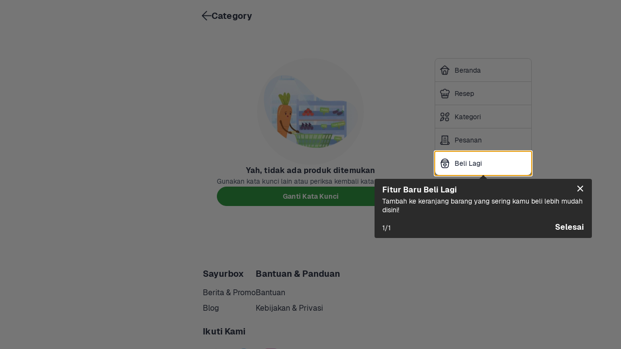

--- FILE ---
content_type: text/html; charset=utf-8
request_url: https://www.sayurbox.com/editor-selection/Daging_Segar_Bogor
body_size: 107157
content:
<!DOCTYPE html>
<html lang="id" style="font-size: 16px;">
  <head>
    <script data-name="gtm">
      (function (w, d, s, l, i) {
        w[l] = w[l] || [];
        w[l].push({ "gtm.start": new Date().getTime(), event: "gtm.js" });
        var f = d.getElementsByTagName(s)[0],
          j = d.createElement(s),
          dl = l != "dataLayer" ? "&l=" + l : "";
        j.async = true;
        j.src = "//www.googletagmanager.com/gtm.js?id=" + i + dl;
        f.parentNode.insertBefore(j, f);
      })(
        window,
        document,
        "script",
        "dataLayer",
        "GTM-M8LZT48"
      );
    </script>
    <meta charset="utf-8" />
    <title>Grocery Semakin Mudah dan Hemat | Sayurbox</title>
    <meta name="description" content="Belanja kebutuhan sembako semakin gampang dengan hadirnya Sayurbox sebagai supermarket online / grocery store. Pesan sekarang juga di situs Sayurbox!" />
    <meta name="HandheldFriendly" content="True" />
    <base href="/" />
    <link rel="preconnect" href="https://assets.sayurbox.com" />
    <link rel="dns-prefetch" href="https://assets.sayurbox.com" />
    <link rel="preconnect" href="https://ik.imagekit.io/dcjlghyytp1" />
    <link rel="dns-prefetch" href="https://ik.imagekit.io/dcjlghyytp1" />
    <link rel="manifest" href="/manifest.json" />
    <link rel="canonical" href="https://www.sayurbox.com/editor-selection/Daging_Segar_Bogor" />
     
    <script type="application/ld+json">
      {"@context":"https://schema.org","@type":"WebSite","url":"https://www.sayurbox.com","potentialAction":{"@type":"SearchAction","target":"https://www.sayurbox.com/search?q={search_term_string}","query-input":"required name=search_term_string"}}
    </script>
    
    <script type="application/ld+json">
      {"@context":"https://schema.org","@type":"Organization","name":"Sayurbox","url":"https://www.sayurbox.com","logo":"https://www.sayurbox.com/assets/images/logo-color.png","sameAs":["https://twitter.com/Sayurbox","https://www.facebook.com/sayurbox","https://www.linkedin.com/company/sayurboxofficial/","https://www.instagram.com/sayurbox/","https://www.youtube.com/c/Sayurbox"]}
    </script>
    
    <script type="application/ld+json">
      {"@context":"https://schema.org","@type":"MobileApplication","name":"Sayurbox","operatingSystem":"ANDROID","applicationCategory":"ShoppingApplication","aggregateRating":{"@type":"AggregateRating","ratingValue":"4.8","ratingCount":"33345"},"offers":{"@type":"Offer","price":"0","priceCurrency":"IDR"}}
    </script>
    
    <script type="application/ld+json">
      {"@context":"https://schema.org","@type":"MobileApplication","name":"Sayurbox","operatingSystem":"IOS","applicationCategory":"ShoppingApplication","aggregateRating":{"@type":"AggregateRating","ratingValue":"4.8","ratingCount":"33345"},"offers":{"@type":"Offer","price":"0","priceCurrency":"IDR"}}
    </script>
    
    <script type="application/ld+json">
      {"@context":"https://schema.org","@type":"BreadcrumbList","itemListElement":[{"@type":"ListItem","position":1,"item":{"@id":"https://www.sayurbox.com","name":"Beranda"}}]}
    </script>
    
    <script type="application/ld+json">
      {"@context":"https://schema.org","@type":"ItemList","itemListElement":[]}
    </script>
        
    <meta
      name="og:title"
      property="og:title"
      content="Grocery Semakin Mudah dan Hemat | Sayurbox"
    />
    <meta
      name="og:description"
      property="og:description"
      content="Belanja kebutuhan sembako semakin gampang dengan hadirnya Sayurbox sebagai supermarket online / grocery store. Pesan sekarang juga di situs Sayurbox!"
    />
    <meta
      name="og:image"
      property="og:image"
      content="https://ik.imagekit.io/dcjlghyytp1/assets/images/logo-color-659fb452252987e9.png"
    />
    <meta name="og:url" property="og:url" content="https://www.sayurbox.com/editor-selection/Daging_Segar_Bogor" />
    <meta name="og:locale" content="id_ID" />
    <meta name="twitter:card" content="summary" />
    <meta name="twitter:site" content="@sayurbox" />
    <meta name="twitter:creator" content="@sayurbox" />
    <meta name="twitter:title" content="Grocery Semakin Mudah dan Hemat | Sayurbox" />
    <meta name="twitter:description" content="Belanja kebutuhan sembako semakin gampang dengan hadirnya Sayurbox sebagai supermarket online / grocery store. Pesan sekarang juga di situs Sayurbox!" />
    <meta name="twitter:image" content="https://ik.imagekit.io/dcjlghyytp1/assets/images/logo-color-659fb452252987e9.png" />
    <meta
      name="fb:app:id"
      property="fb:app_id"
      content="1707522719497975"
    />
    <meta
      name="fb:type"
      property="og:type"
      content="website"
    />
    
    <meta name="theme-color" content="#BDE7B1" />
    
    <meta
      name="viewport"
      content="width=device-width, initial-scale=1, user-scalable=no, minimal-ui"
    />
    <meta
      name="google-site-verification"
      content="c4WUYK-FtX5aEUex6gRAbXcdhod4eJp4wyRa6wBrST8"
    />
    <meta
      name="google-site-verification"
      content=""
    />
    <meta
      name="google-site-verification"
      content=""
    />
    <meta name="apple-mobile-web-app-title" content="Sayurbox" />
    <meta name="apple-mobile-web-app-capable" content="yes" />
    <meta name="apple-mobile-web-app-status-bar-style" content="black" />
    <style data-name="base-style">
      /* These styles make the body full-height */
      html,
      body {
        height: 100%;
        padding: 0;
        margin: 0;
      }
      /* These styles disable body scrolling if you are using <ScrollView> */
      body {
        overflow: hidden;
      }
      /* These styles make the root element full-height */
      #root {
        display: flex;
        height: 100%;
      }
      /* latin-ext */
      @font-face {
        font-family: "Geist-ThinItalic";
        font-style: italic;
        font-weight: 100;
        font-display: swap;
        src: url(https://assets.sayurbox.com/assets/fonts/Geist-ThinItalic-eb3640baea7acebf.woff2)
          format("woff2");
        unicode-range: U + 100-024f, U + 259, U + 1-1eff, U + 2020,
          U + 20a0-20ab, U + 20ad-20cf, U + 2113, U + 2c60-2c7f, U+A720-A7FF;
      }
      /* latin */
      @font-face {
        font-family: "Geist-ThinItalic";
        font-style: italic;
        font-weight: 100;
        font-display: swap;
        src: url(https://assets.sayurbox.com/assets/fonts/Geist-ThinItalic-eb3640baea7acebf.woff2)
          format("woff2");
        unicode-range: U + 0-00ff, U + 131, U + 152-0153, U + 2bb-02bc, U + 2c6,
          U + 2 DA, U + 2 DC, U + 2000-206f, U + 2074, U + 20 AC, U + 2122,
          U + 2191, U + 2193, U + 2212, U + 2215, U+FEFF, U+FFFD;
      }
      /* latin-ext */
      @font-face {
        font-family: "Geist-LightItalic";
        font-style: italic;
        font-weight: 300;
        font-display: swap;
        src: url(https://assets.sayurbox.com/assets/fonts/Geist-LightItalic-0b2547991bc29f6b.woff2)
          format("woff2");
        unicode-range: U + 100-024f, U + 259, U + 1-1eff, U + 2020,
          U + 20a0-20ab, U + 20ad-20cf, U + 2113, U + 2c60-2c7f, U+A720-A7FF;
      }
      /* latin */
      @font-face {
        font-family: "Geist-LightItalic";
        font-style: italic;
        font-weight: 300;
        font-display: swap;
        src: url(https://assets.sayurbox.com/assets/fonts/Geist-LightItalic-0b2547991bc29f6b.woff2)
          format("woff2");
        unicode-range: U + 0-00ff, U + 131, U + 152-0153, U + 2bb-02bc, U + 2c6,
          U + 2 DA, U + 2 DC, U + 2000-206f, U + 2074, U + 20 AC, U + 2122,
          U + 2191, U + 2193, U + 2212, U + 2215, U+FEFF, U+FFFD;
      }
      /* latin-ext */
      @font-face {
        font-family: "Geist-Italic";
        font-style: italic;
        font-weight: 400;
        font-display: swap;
        src: url(https://assets.sayurbox.com/assets/fonts/Geist-Italic-b886ae887e11d3f9.woff2)
          format("woff2");
        unicode-range: U + 100-024f, U + 259, U + 1-1eff, U + 2020,
          U + 20a0-20ab, U + 20ad-20cf, U + 2113, U + 2c60-2c7f, U+A720-A7FF;
      }
      /* latin */
      @font-face {
        font-family: "Geist-Italic";
        font-style: italic;
        font-weight: 400;
        font-display: swap;
        src: url(https://assets.sayurbox.com/assets/fonts/Geist-Italic-b886ae887e11d3f9.woff2)
          format("woff2");
        unicode-range: U + 0-00ff, U + 131, U + 152-0153, U + 2bb-02bc, U + 2c6,
          U + 2 DA, U + 2 DC, U + 2000-206f, U + 2074, U + 20 AC, U + 2122,
          U + 2191, U + 2193, U + 2212, U + 2215, U+FEFF, U+FFFD;
      }
      /* latin-ext */
      @font-face {
        font-family: "Geist-MediumItalic";
        font-style: italic;
        font-weight: 500;
        font-display: swap;
        src: url(https://assets.sayurbox.com/assets/fonts/Geist-MediumItalic-7fb7abe0497d48aa.woff2)
          format("woff2");
        unicode-range: U + 100-024f, U + 259, U + 1-1eff, U + 2020,
          U + 20a0-20ab, U + 20ad-20cf, U + 2113, U + 2c60-2c7f, U+A720-A7FF;
      }
      /* latin */
      @font-face {
        font-family: "Geist-MediumItalic";
        font-style: italic;
        font-weight: 500;
        font-display: swap;
        src: url(https://assets.sayurbox.com/assets/fonts/Geist-MediumItalic-7fb7abe0497d48aa.woff2)
          format("woff2");
        unicode-range: U + 0-00ff, U + 131, U + 152-0153, U + 2bb-02bc, U + 2c6,
          U + 2 DA, U + 2 DC, U + 2000-206f, U + 2074, U + 20 AC, U + 2122,
          U + 2191, U + 2193, U + 2212, U + 2215, U+FEFF, U+FFFD;
      }
      /* latin-ext */
      @font-face {
        font-family: "Geist-SemiBoldItalic";
        font-style: italic;
        font-weight: 600;
        font-display: swap;
        src: url(https://assets.sayurbox.com/assets/fonts/Geist-SemiBoldItalic-0c8bef23a5942b70.woff2)
          format("woff2");
        unicode-range: U + 100-024f, U + 259, U + 1-1eff, U + 2020,
          U + 20a0-20ab, U + 20ad-20cf, U + 2113, U + 2c60-2c7f, U+A720-A7FF;
      }
      /* latin */
      @font-face {
        font-family: "Geist-SemiBoldItalic";
        font-style: italic;
        font-weight: 600;
        font-display: swap;
        src: url(https://assets.sayurbox.com/assets/fonts/Geist-SemiBoldItalic-0c8bef23a5942b70.woff2)
          format("woff2");
        unicode-range: U + 0-00ff, U + 131, U + 152-0153, U + 2bb-02bc, U + 2c6,
          U + 2 DA, U + 2 DC, U + 2000-206f, U + 2074, U + 20 AC, U + 2122,
          U + 2191, U + 2193, U + 2212, U + 2215, U+FEFF, U+FFFD;
      }
      /* latin-ext */
      @font-face {
        font-family: "Geist-BoldItalic";
        font-style: italic;
        font-weight: 700;
        font-display: swap;
        src: url(https://assets.sayurbox.com/assets/fonts/Geist-BoldItalic-f49d25e3b936fdb7.woff2)
          format("woff2");
        unicode-range: U + 100-024f, U + 259, U + 1-1eff, U + 2020,
          U + 20a0-20ab, U + 20ad-20cf, U + 2113, U + 2c60-2c7f, U+A720-A7FF;
      }
      /* latin */
      @font-face {
        font-family: "Geist-BoldItalic";
        font-style: italic;
        font-weight: 700;
        font-display: swap;
        src: url(https://assets.sayurbox.com/assets/fonts/Geist-BoldItalic-f49d25e3b936fdb7.woff2)
          format("woff2");
        unicode-range: U + 0-00ff, U + 131, U + 152-0153, U + 2bb-02bc, U + 2c6,
          U + 2 DA, U + 2 DC, U + 2000-206f, U + 2074, U + 20 AC, U + 2122,
          U + 2191, U + 2193, U + 2212, U + 2215, U+FEFF, U+FFFD;
      }
      /* latin-ext */
      @font-face {
        font-family: "Geist-BlackItalic";
        font-style: italic;
        font-weight: 900;
        font-display: swap;
        src: url(https://assets.sayurbox.com/assets/fonts/Geist-BlackItalic-a2a7f070eaf69fc7.woff2)
          format("woff2");
        unicode-range: U + 100-024f, U + 259, U + 1-1eff, U + 2020,
          U + 20a0-20ab, U + 20ad-20cf, U + 2113, U + 2c60-2c7f, U+A720-A7FF;
      }
      /* latin */
      @font-face {
        font-family: "Geist-BlackItalic";
        font-style: italic;
        font-weight: 900;
        font-display: swap;
        src: url(https://assets.sayurbox.com/assets/fonts/Geist-BlackItalic-a2a7f070eaf69fc7.woff2)
          format("woff2");
        unicode-range: U + 0-00ff, U + 131, U + 152-0153, U + 2bb-02bc, U + 2c6,
          U + 2 DA, U + 2 DC, U + 2000-206f, U + 2074, U + 20 AC, U + 2122,
          U + 2191, U + 2193, U + 2212, U + 2215, U+FEFF, U+FFFD;
      }
      /* latin-ext */
      @font-face {
        font-family: "Geist-Thin";
        font-style: normal;
        font-weight: 100;
        font-display: swap;
        src: url(https://assets.sayurbox.com/assets/fonts/Geist-Thin-93eb16ea45778cc0.woff2)
          format("woff2");
        unicode-range: U + 100-024f, U + 259, U + 1-1eff, U + 2020,
          U + 20a0-20ab, U + 20ad-20cf, U + 2113, U + 2c60-2c7f, U+A720-A7FF;
      }
      /* latin */
      @font-face {
        font-family: "Geist-Thin";
        font-style: normal;
        font-weight: 100;
        font-display: swap;
        src: url(https://assets.sayurbox.com/assets/fonts/Geist-Thin-93eb16ea45778cc0.woff2)
          format("woff2");
        unicode-range: U + 0-00ff, U + 131, U + 152-0153, U + 2bb-02bc, U + 2c6,
          U + 2 DA, U + 2 DC, U + 2000-206f, U + 2074, U + 20 AC, U + 2122,
          U + 2191, U + 2193, U + 2212, U + 2215, U+FEFF, U+FFFD;
      }
      /* latin-ext */
      @font-face {
        font-family: "Geist-Light";
        font-style: normal;
        font-weight: 300;
        font-display: swap;
        src: url(https://assets.sayurbox.com/assets/fonts/Geist-Light-fff322a4386ee3bd.woff2)
          format("woff2");
        unicode-range: U + 100-024f, U + 259, U + 1-1eff, U + 2020,
          U + 20a0-20ab, U + 20ad-20cf, U + 2113, U + 2c60-2c7f, U+A720-A7FF;
      }
      /* latin */
      @font-face {
        font-family: "Geist-Light";
        font-style: normal;
        font-weight: 300;
        font-display: swap;
        src: url(https://assets.sayurbox.com/assets/fonts/Geist-Light-fff322a4386ee3bd.woff2)
          format("woff2");
        unicode-range: U + 0-00ff, U + 131, U + 152-0153, U + 2bb-02bc, U + 2c6,
          U + 2 DA, U + 2 DC, U + 2000-206f, U + 2074, U + 20 AC, U + 2122,
          U + 2191, U + 2193, U + 2212, U + 2215, U+FEFF, U+FFFD;
      }
      /* latin-ext */
      @font-face {
        font-family: "Geist-Regular";
        font-style: normal;
        font-weight: 400;
        font-display: swap;
        src: url(https://assets.sayurbox.com/assets/fonts/Geist-Regular-27b7fb01a35759a7.woff2)
          format("woff2");
        unicode-range: U + 100-024f, U + 259, U + 1-1eff, U + 2020,
          U + 20a0-20ab, U + 20ad-20cf, U + 2113, U + 2c60-2c7f, U+A720-A7FF;
      }
      /* latin */
      @font-face {
        font-family: "Geist-Regular";
        font-style: normal;
        font-weight: 400;
        font-display: swap;
        src: url(https://assets.sayurbox.com/assets/fonts/Geist-Regular-27b7fb01a35759a7.woff2)
          format("woff2");
        unicode-range: U + 0-00ff, U + 131, U + 152-0153, U + 2bb-02bc, U + 2c6,
          U + 2 DA, U + 2 DC, U + 2000-206f, U + 2074, U + 20 AC, U + 2122,
          U + 2191, U + 2193, U + 2212, U + 2215, U+FEFF, U+FFFD;
      }
      /* latin-ext */
      @font-face {
        font-family: "Geist-Medium";
        font-style: normal;
        font-weight: 500;
        font-display: swap;
        src: url(https://assets.sayurbox.com/assets/fonts/Geist-Medium-3f4be0dda9f365ba.woff2)
          format("woff2");
        unicode-range: U + 100-024f, U + 259, U + 1-1eff, U + 2020,
          U + 20a0-20ab, U + 20ad-20cf, U + 2113, U + 2c60-2c7f, U+A720-A7FF;
      }
      /* latin */
      @font-face {
        font-family: "Geist-Medium";
        font-style: normal;
        font-weight: 500;
        font-display: swap;
        src: url(https://assets.sayurbox.com/assets/fonts/Geist-Medium-3f4be0dda9f365ba.woff2)
          format("woff2");
        unicode-range: U + 0-00ff, U + 131, U + 152-0153, U + 2bb-02bc, U + 2c6,
          U + 2 DA, U + 2 DC, U + 2000-206f, U + 2074, U + 20 AC, U + 2122,
          U + 2191, U + 2193, U + 2212, U + 2215, U+FEFF, U+FFFD;
      }
      /* latin-ext */
      @font-face {
        font-family: "Geist-SemiBold";
        font-style: normal;
        font-weight: 600;
        font-display: swap;
        src: url(https://assets.sayurbox.com/assets/fonts/Geist-SemiBold-dd169146176c7579.woff2)
          format("woff2");
        unicode-range: U + 100-024f, U + 259, U + 1-1eff, U + 2020,
          U + 20a0-20ab, U + 20ad-20cf, U + 2113, U + 2c60-2c7f, U+A720-A7FF;
      }
      /* latin */
      @font-face {
        font-family: "Geist-SemiBold";
        font-style: normal;
        font-weight: 600;
        font-display: swap;
        src: url(https://assets.sayurbox.com/assets/fonts/Geist-SemiBold-dd169146176c7579.woff2)
          format("woff2");
        unicode-range: U + 0-00ff, U + 131, U + 152-0153, U + 2bb-02bc, U + 2c6,
          U + 2 DA, U + 2 DC, U + 2000-206f, U + 2074, U + 20 AC, U + 2122,
          U + 2191, U + 2193, U + 2212, U + 2215, U+FEFF, U+FFFD;
      }
      /* latin-ext */
      @font-face {
        font-family: "Geist-Bold";
        font-style: normal;
        font-weight: 700;
        font-display: swap;
        src: url(https://assets.sayurbox.com/assets/fonts/Geist-Bold-245c75a43c65bfdc.woff2)
          format("woff2");
        unicode-range: U + 100-024f, U + 259, U + 1-1eff, U + 2020,
          U + 20a0-20ab, U + 20ad-20cf, U + 2113, U + 2c60-2c7f, U+A720-A7FF;
      }
      /* latin */
      @font-face {
        font-family: "Geist-Bold";
        font-style: normal;
        font-weight: 700;
        font-display: swap;
        src: url(https://assets.sayurbox.com/assets/fonts/Geist-Bold-245c75a43c65bfdc.woff2)
          format("woff2");
        unicode-range: U + 0-00ff, U + 131, U + 152-0153, U + 2bb-02bc, U + 2c6,
          U + 2 DA, U + 2 DC, U + 2000-206f, U + 2074, U + 20 AC, U + 2122,
          U + 2191, U + 2193, U + 2212, U + 2215, U+FEFF, U+FFFD;
      }
      /* latin-ext */
      @font-face {
        font-family: "Geist-Black";
        font-style: normal;
        font-weight: 900;
        font-display: swap;
        src: url(https://assets.sayurbox.com/assets/fonts/Geist-Black-2e84367a3f9fd101.woff2)
          format("woff2");
        unicode-range: U + 100-024f, U + 259, U + 1-1eff, U + 2020,
          U + 20a0-20ab, U + 20ad-20cf, U + 2113, U + 2c60-2c7f, U+A720-A7FF;
      }
      /* latin */
      @font-face {
        font-family: "Geist-Black";
        font-style: normal;
        font-weight: 900;
        font-display: swap;
        src: url(https://assets.sayurbox.com/assets/fonts/Geist-Black-2e84367a3f9fd101.woff2)
          format("woff2");
        unicode-range: U + 0-00ff, U + 131, U + 152-0153, U + 2bb-02bc, U + 2c6,
          U + 2 DA, U + 2 DC, U + 2000-206f, U + 2074, U + 20 AC, U + 2122,
          U + 2191, U + 2193, U + 2212, U + 2215, U+FEFF, U+FFFD;
      }
      /* number input override */
      input[type="number"]::-webkit-outer-spin-button,
      input[type="number"]::-webkit-inner-spin-button {
        -webkit-appearance: none;
        margin: 0;
      }
      input[type="number"] {
        -moz-appearance: textfield;
      }
    </style>
    
    <link
      rel="apple-touch-icon"
      sizes="180x180"
      href="https://assets.sayurbox.com/assets/images/icons/apple-touch-icon-e2ee763b4719f747.png"
    />
    <link
      rel="icon"
      sizes="16x16"
      href="https://assets.sayurbox.com/assets/images/icons/favicon-16x16-86c163af3220af24.png"
      type="image/png"
    />
    <link
      rel="icon"
      sizes="32x32"
      href="https://assets.sayurbox.com/assets/images/icons/favicon-32x32-98f9e1c83eb67425.png"
      type="image/png"
    />
    <link
      rel="icon"
      sizes="192x192"
      href="https://assets.sayurbox.com/assets/images/icons/android-chrome-192x192-664cf559561c961a.png"
      type="image/png"
    />
    <link
      rel="icon"
      sizes="194x194"
      href="https://assets.sayurbox.com/assets/images/icons/favicon-194x194-145e4f2224238e08.png"
      type="image/png"
    />
    <link
      rel="icon"
      href="https://assets.sayurbox.com/assets/images/icons/favicon-ef0c814e500dce10.svg"
      type="image/svg+xml"
    />
    <link
      rel="mask-icon"
      href="https://assets.sayurbox.com/assets/images/icons/safari-pinned-tab-a8dfe4dfff3aa95c.svg"
      color="#315d23"
    />
    <link
      rel="preload"
      as="script"
      href="https://assets.sayurbox.com/assets/js/runtime/runtime.d2e6017400b94026.js"
    />
    <link
      rel="preload"
      as="script"
      href="https://assets.sayurbox.com/assets/js/webVendor/webVendor.d6f6421b48471433.js"
    />
    <link
      rel="preload"
      as="script"
      href="https://assets.sayurbox.com/assets/js/sbLib/sbLib.d4796a99a67d2b86.js"
    />
    <link
      rel="preload"
      as="script"
      href="https://assets.sayurbox.com/assets/js/sbDls/sbDls.56655ab0ab332d90.js"
    />
    <link
      rel="preload"
      as="script"
      href="https://assets.sayurbox.com/assets/js/sbAnimation/sbAnimation.69917ae21d0c2c87.js"
    />
    
    <link
      rel="preload"
      as="script"
      href="https://assets.sayurbox.com/assets/js/desktop/desktop.b6f0269f50ae946b.js"
    />
    
    <script type="text/javascript" data-name="height-resizer">
      // Enable proper window height
      var customViewportCorrectionVariable = "vh";
      function setViewportProperty(doc) {
        var prevClientHeight;
        var customVar = "--" + (customViewportCorrectionVariable || "vh");
        function handleResize() {
          var clientHeight = doc.clientHeight;
          if (clientHeight === prevClientHeight) return;

          requestAnimationFrame(function updateViewportHeight() {
            var customVh = clientHeight * 0.01;
            doc.style.setProperty(customVar, customVh + "px");
            prevClientHeight = clientHeight;
          });
        }
        handleResize();
        return handleResize;
      }
      window.addEventListener(
        "resize",
        setViewportProperty(document.documentElement)
      );
    </script>
  </head>
</html>
<!DOCTYPE html>
<html lang="id" style="font-size: 16px;">
  <head>
    <script data-name="gtm">
      (function (w, d, s, l, i) {
        w[l] = w[l] || [];
        w[l].push({ "gtm.start": new Date().getTime(), event: "gtm.js" });
        var f = d.getElementsByTagName(s)[0],
          j = d.createElement(s),
          dl = l != "dataLayer" ? "&l=" + l : "";
        j.async = true;
        j.src = "//www.googletagmanager.com/gtm.js?id=" + i + dl;
        f.parentNode.insertBefore(j, f);
      })(
        window,
        document,
        "script",
        "dataLayer",
        "GTM-M8LZT48"
      );
    </script>
    <meta charset="utf-8" />
    <title>Grocery Semakin Mudah dan Hemat | Sayurbox</title>
    <meta name="description" content="Belanja kebutuhan sembako semakin gampang dengan hadirnya Sayurbox sebagai supermarket online / grocery store. Pesan sekarang juga di situs Sayurbox!" />
    <meta name="HandheldFriendly" content="True" />
    <base href="/" />
    <link rel="preconnect" href="https://assets.sayurbox.com" />
    <link rel="dns-prefetch" href="https://assets.sayurbox.com" />
    <link rel="preconnect" href="https://ik.imagekit.io/dcjlghyytp1" />
    <link rel="dns-prefetch" href="https://ik.imagekit.io/dcjlghyytp1" />
    <link rel="manifest" href="/manifest.json" />
    <link rel="canonical" href="https://www.sayurbox.com/editor-selection/Daging_Segar_Bogor" />
     
    <script type="application/ld+json">
      {"@context":"https://schema.org","@type":"WebSite","url":"https://www.sayurbox.com","potentialAction":{"@type":"SearchAction","target":"https://www.sayurbox.com/search?q={search_term_string}","query-input":"required name=search_term_string"}}
    </script>
    
    <script type="application/ld+json">
      {"@context":"https://schema.org","@type":"Organization","name":"Sayurbox","url":"https://www.sayurbox.com","logo":"https://www.sayurbox.com/assets/images/logo-color.png","sameAs":["https://twitter.com/Sayurbox","https://www.facebook.com/sayurbox","https://www.linkedin.com/company/sayurboxofficial/","https://www.instagram.com/sayurbox/","https://www.youtube.com/c/Sayurbox"]}
    </script>
    
    <script type="application/ld+json">
      {"@context":"https://schema.org","@type":"MobileApplication","name":"Sayurbox","operatingSystem":"ANDROID","applicationCategory":"ShoppingApplication","aggregateRating":{"@type":"AggregateRating","ratingValue":"4.8","ratingCount":"33345"},"offers":{"@type":"Offer","price":"0","priceCurrency":"IDR"}}
    </script>
    
    <script type="application/ld+json">
      {"@context":"https://schema.org","@type":"MobileApplication","name":"Sayurbox","operatingSystem":"IOS","applicationCategory":"ShoppingApplication","aggregateRating":{"@type":"AggregateRating","ratingValue":"4.8","ratingCount":"33345"},"offers":{"@type":"Offer","price":"0","priceCurrency":"IDR"}}
    </script>
    
    <script type="application/ld+json">
      {"@context":"https://schema.org","@type":"BreadcrumbList","itemListElement":[{"@type":"ListItem","position":1,"item":{"@id":"https://www.sayurbox.com","name":"Beranda"}}]}
    </script>
    
    <script type="application/ld+json">
      {"@context":"https://schema.org","@type":"ItemList","itemListElement":[]}
    </script>
        
    <meta
      name="og:title"
      property="og:title"
      content="Grocery Semakin Mudah dan Hemat | Sayurbox"
    />
    <meta
      name="og:description"
      property="og:description"
      content="Belanja kebutuhan sembako semakin gampang dengan hadirnya Sayurbox sebagai supermarket online / grocery store. Pesan sekarang juga di situs Sayurbox!"
    />
    <meta
      name="og:image"
      property="og:image"
      content="https://ik.imagekit.io/dcjlghyytp1/assets/images/logo-color-659fb452252987e9.png"
    />
    <meta name="og:url" property="og:url" content="https://www.sayurbox.com/editor-selection/Daging_Segar_Bogor" />
    <meta name="og:locale" content="id_ID" />
    <meta name="twitter:card" content="summary" />
    <meta name="twitter:site" content="@sayurbox" />
    <meta name="twitter:creator" content="@sayurbox" />
    <meta name="twitter:title" content="Grocery Semakin Mudah dan Hemat | Sayurbox" />
    <meta name="twitter:description" content="Belanja kebutuhan sembako semakin gampang dengan hadirnya Sayurbox sebagai supermarket online / grocery store. Pesan sekarang juga di situs Sayurbox!" />
    <meta name="twitter:image" content="https://ik.imagekit.io/dcjlghyytp1/assets/images/logo-color-659fb452252987e9.png" />
    <meta
      name="fb:app:id"
      property="fb:app_id"
      content="1707522719497975"
    />
    <meta
      name="fb:type"
      property="og:type"
      content="website"
    />
    
    <meta name="theme-color" content="#BDE7B1" />
    
    <meta
      name="viewport"
      content="width=device-width, initial-scale=1, user-scalable=no, minimal-ui"
    />
    <meta
      name="google-site-verification"
      content="c4WUYK-FtX5aEUex6gRAbXcdhod4eJp4wyRa6wBrST8"
    />
    <meta
      name="google-site-verification"
      content=""
    />
    <meta
      name="google-site-verification"
      content=""
    />
    <meta name="apple-mobile-web-app-title" content="Sayurbox" />
    <meta name="apple-mobile-web-app-capable" content="yes" />
    <meta name="apple-mobile-web-app-status-bar-style" content="black" />
    <style data-name="base-style">
      /* These styles make the body full-height */
      html,
      body {
        height: 100%;
        padding: 0;
        margin: 0;
      }
      /* These styles disable body scrolling if you are using <ScrollView> */
      body {
        overflow: hidden;
      }
      /* These styles make the root element full-height */
      #root {
        display: flex;
        height: 100%;
      }
      /* latin-ext */
      @font-face {
        font-family: "Geist-ThinItalic";
        font-style: italic;
        font-weight: 100;
        font-display: swap;
        src: url(https://assets.sayurbox.com/assets/fonts/Geist-ThinItalic-eb3640baea7acebf.woff2)
          format("woff2");
        unicode-range: U + 100-024f, U + 259, U + 1-1eff, U + 2020,
          U + 20a0-20ab, U + 20ad-20cf, U + 2113, U + 2c60-2c7f, U+A720-A7FF;
      }
      /* latin */
      @font-face {
        font-family: "Geist-ThinItalic";
        font-style: italic;
        font-weight: 100;
        font-display: swap;
        src: url(https://assets.sayurbox.com/assets/fonts/Geist-ThinItalic-eb3640baea7acebf.woff2)
          format("woff2");
        unicode-range: U + 0-00ff, U + 131, U + 152-0153, U + 2bb-02bc, U + 2c6,
          U + 2 DA, U + 2 DC, U + 2000-206f, U + 2074, U + 20 AC, U + 2122,
          U + 2191, U + 2193, U + 2212, U + 2215, U+FEFF, U+FFFD;
      }
      /* latin-ext */
      @font-face {
        font-family: "Geist-LightItalic";
        font-style: italic;
        font-weight: 300;
        font-display: swap;
        src: url(https://assets.sayurbox.com/assets/fonts/Geist-LightItalic-0b2547991bc29f6b.woff2)
          format("woff2");
        unicode-range: U + 100-024f, U + 259, U + 1-1eff, U + 2020,
          U + 20a0-20ab, U + 20ad-20cf, U + 2113, U + 2c60-2c7f, U+A720-A7FF;
      }
      /* latin */
      @font-face {
        font-family: "Geist-LightItalic";
        font-style: italic;
        font-weight: 300;
        font-display: swap;
        src: url(https://assets.sayurbox.com/assets/fonts/Geist-LightItalic-0b2547991bc29f6b.woff2)
          format("woff2");
        unicode-range: U + 0-00ff, U + 131, U + 152-0153, U + 2bb-02bc, U + 2c6,
          U + 2 DA, U + 2 DC, U + 2000-206f, U + 2074, U + 20 AC, U + 2122,
          U + 2191, U + 2193, U + 2212, U + 2215, U+FEFF, U+FFFD;
      }
      /* latin-ext */
      @font-face {
        font-family: "Geist-Italic";
        font-style: italic;
        font-weight: 400;
        font-display: swap;
        src: url(https://assets.sayurbox.com/assets/fonts/Geist-Italic-b886ae887e11d3f9.woff2)
          format("woff2");
        unicode-range: U + 100-024f, U + 259, U + 1-1eff, U + 2020,
          U + 20a0-20ab, U + 20ad-20cf, U + 2113, U + 2c60-2c7f, U+A720-A7FF;
      }
      /* latin */
      @font-face {
        font-family: "Geist-Italic";
        font-style: italic;
        font-weight: 400;
        font-display: swap;
        src: url(https://assets.sayurbox.com/assets/fonts/Geist-Italic-b886ae887e11d3f9.woff2)
          format("woff2");
        unicode-range: U + 0-00ff, U + 131, U + 152-0153, U + 2bb-02bc, U + 2c6,
          U + 2 DA, U + 2 DC, U + 2000-206f, U + 2074, U + 20 AC, U + 2122,
          U + 2191, U + 2193, U + 2212, U + 2215, U+FEFF, U+FFFD;
      }
      /* latin-ext */
      @font-face {
        font-family: "Geist-MediumItalic";
        font-style: italic;
        font-weight: 500;
        font-display: swap;
        src: url(https://assets.sayurbox.com/assets/fonts/Geist-MediumItalic-7fb7abe0497d48aa.woff2)
          format("woff2");
        unicode-range: U + 100-024f, U + 259, U + 1-1eff, U + 2020,
          U + 20a0-20ab, U + 20ad-20cf, U + 2113, U + 2c60-2c7f, U+A720-A7FF;
      }
      /* latin */
      @font-face {
        font-family: "Geist-MediumItalic";
        font-style: italic;
        font-weight: 500;
        font-display: swap;
        src: url(https://assets.sayurbox.com/assets/fonts/Geist-MediumItalic-7fb7abe0497d48aa.woff2)
          format("woff2");
        unicode-range: U + 0-00ff, U + 131, U + 152-0153, U + 2bb-02bc, U + 2c6,
          U + 2 DA, U + 2 DC, U + 2000-206f, U + 2074, U + 20 AC, U + 2122,
          U + 2191, U + 2193, U + 2212, U + 2215, U+FEFF, U+FFFD;
      }
      /* latin-ext */
      @font-face {
        font-family: "Geist-SemiBoldItalic";
        font-style: italic;
        font-weight: 600;
        font-display: swap;
        src: url(https://assets.sayurbox.com/assets/fonts/Geist-SemiBoldItalic-0c8bef23a5942b70.woff2)
          format("woff2");
        unicode-range: U + 100-024f, U + 259, U + 1-1eff, U + 2020,
          U + 20a0-20ab, U + 20ad-20cf, U + 2113, U + 2c60-2c7f, U+A720-A7FF;
      }
      /* latin */
      @font-face {
        font-family: "Geist-SemiBoldItalic";
        font-style: italic;
        font-weight: 600;
        font-display: swap;
        src: url(https://assets.sayurbox.com/assets/fonts/Geist-SemiBoldItalic-0c8bef23a5942b70.woff2)
          format("woff2");
        unicode-range: U + 0-00ff, U + 131, U + 152-0153, U + 2bb-02bc, U + 2c6,
          U + 2 DA, U + 2 DC, U + 2000-206f, U + 2074, U + 20 AC, U + 2122,
          U + 2191, U + 2193, U + 2212, U + 2215, U+FEFF, U+FFFD;
      }
      /* latin-ext */
      @font-face {
        font-family: "Geist-BoldItalic";
        font-style: italic;
        font-weight: 700;
        font-display: swap;
        src: url(https://assets.sayurbox.com/assets/fonts/Geist-BoldItalic-f49d25e3b936fdb7.woff2)
          format("woff2");
        unicode-range: U + 100-024f, U + 259, U + 1-1eff, U + 2020,
          U + 20a0-20ab, U + 20ad-20cf, U + 2113, U + 2c60-2c7f, U+A720-A7FF;
      }
      /* latin */
      @font-face {
        font-family: "Geist-BoldItalic";
        font-style: italic;
        font-weight: 700;
        font-display: swap;
        src: url(https://assets.sayurbox.com/assets/fonts/Geist-BoldItalic-f49d25e3b936fdb7.woff2)
          format("woff2");
        unicode-range: U + 0-00ff, U + 131, U + 152-0153, U + 2bb-02bc, U + 2c6,
          U + 2 DA, U + 2 DC, U + 2000-206f, U + 2074, U + 20 AC, U + 2122,
          U + 2191, U + 2193, U + 2212, U + 2215, U+FEFF, U+FFFD;
      }
      /* latin-ext */
      @font-face {
        font-family: "Geist-BlackItalic";
        font-style: italic;
        font-weight: 900;
        font-display: swap;
        src: url(https://assets.sayurbox.com/assets/fonts/Geist-BlackItalic-a2a7f070eaf69fc7.woff2)
          format("woff2");
        unicode-range: U + 100-024f, U + 259, U + 1-1eff, U + 2020,
          U + 20a0-20ab, U + 20ad-20cf, U + 2113, U + 2c60-2c7f, U+A720-A7FF;
      }
      /* latin */
      @font-face {
        font-family: "Geist-BlackItalic";
        font-style: italic;
        font-weight: 900;
        font-display: swap;
        src: url(https://assets.sayurbox.com/assets/fonts/Geist-BlackItalic-a2a7f070eaf69fc7.woff2)
          format("woff2");
        unicode-range: U + 0-00ff, U + 131, U + 152-0153, U + 2bb-02bc, U + 2c6,
          U + 2 DA, U + 2 DC, U + 2000-206f, U + 2074, U + 20 AC, U + 2122,
          U + 2191, U + 2193, U + 2212, U + 2215, U+FEFF, U+FFFD;
      }
      /* latin-ext */
      @font-face {
        font-family: "Geist-Thin";
        font-style: normal;
        font-weight: 100;
        font-display: swap;
        src: url(https://assets.sayurbox.com/assets/fonts/Geist-Thin-93eb16ea45778cc0.woff2)
          format("woff2");
        unicode-range: U + 100-024f, U + 259, U + 1-1eff, U + 2020,
          U + 20a0-20ab, U + 20ad-20cf, U + 2113, U + 2c60-2c7f, U+A720-A7FF;
      }
      /* latin */
      @font-face {
        font-family: "Geist-Thin";
        font-style: normal;
        font-weight: 100;
        font-display: swap;
        src: url(https://assets.sayurbox.com/assets/fonts/Geist-Thin-93eb16ea45778cc0.woff2)
          format("woff2");
        unicode-range: U + 0-00ff, U + 131, U + 152-0153, U + 2bb-02bc, U + 2c6,
          U + 2 DA, U + 2 DC, U + 2000-206f, U + 2074, U + 20 AC, U + 2122,
          U + 2191, U + 2193, U + 2212, U + 2215, U+FEFF, U+FFFD;
      }
      /* latin-ext */
      @font-face {
        font-family: "Geist-Light";
        font-style: normal;
        font-weight: 300;
        font-display: swap;
        src: url(https://assets.sayurbox.com/assets/fonts/Geist-Light-fff322a4386ee3bd.woff2)
          format("woff2");
        unicode-range: U + 100-024f, U + 259, U + 1-1eff, U + 2020,
          U + 20a0-20ab, U + 20ad-20cf, U + 2113, U + 2c60-2c7f, U+A720-A7FF;
      }
      /* latin */
      @font-face {
        font-family: "Geist-Light";
        font-style: normal;
        font-weight: 300;
        font-display: swap;
        src: url(https://assets.sayurbox.com/assets/fonts/Geist-Light-fff322a4386ee3bd.woff2)
          format("woff2");
        unicode-range: U + 0-00ff, U + 131, U + 152-0153, U + 2bb-02bc, U + 2c6,
          U + 2 DA, U + 2 DC, U + 2000-206f, U + 2074, U + 20 AC, U + 2122,
          U + 2191, U + 2193, U + 2212, U + 2215, U+FEFF, U+FFFD;
      }
      /* latin-ext */
      @font-face {
        font-family: "Geist-Regular";
        font-style: normal;
        font-weight: 400;
        font-display: swap;
        src: url(https://assets.sayurbox.com/assets/fonts/Geist-Regular-27b7fb01a35759a7.woff2)
          format("woff2");
        unicode-range: U + 100-024f, U + 259, U + 1-1eff, U + 2020,
          U + 20a0-20ab, U + 20ad-20cf, U + 2113, U + 2c60-2c7f, U+A720-A7FF;
      }
      /* latin */
      @font-face {
        font-family: "Geist-Regular";
        font-style: normal;
        font-weight: 400;
        font-display: swap;
        src: url(https://assets.sayurbox.com/assets/fonts/Geist-Regular-27b7fb01a35759a7.woff2)
          format("woff2");
        unicode-range: U + 0-00ff, U + 131, U + 152-0153, U + 2bb-02bc, U + 2c6,
          U + 2 DA, U + 2 DC, U + 2000-206f, U + 2074, U + 20 AC, U + 2122,
          U + 2191, U + 2193, U + 2212, U + 2215, U+FEFF, U+FFFD;
      }
      /* latin-ext */
      @font-face {
        font-family: "Geist-Medium";
        font-style: normal;
        font-weight: 500;
        font-display: swap;
        src: url(https://assets.sayurbox.com/assets/fonts/Geist-Medium-3f4be0dda9f365ba.woff2)
          format("woff2");
        unicode-range: U + 100-024f, U + 259, U + 1-1eff, U + 2020,
          U + 20a0-20ab, U + 20ad-20cf, U + 2113, U + 2c60-2c7f, U+A720-A7FF;
      }
      /* latin */
      @font-face {
        font-family: "Geist-Medium";
        font-style: normal;
        font-weight: 500;
        font-display: swap;
        src: url(https://assets.sayurbox.com/assets/fonts/Geist-Medium-3f4be0dda9f365ba.woff2)
          format("woff2");
        unicode-range: U + 0-00ff, U + 131, U + 152-0153, U + 2bb-02bc, U + 2c6,
          U + 2 DA, U + 2 DC, U + 2000-206f, U + 2074, U + 20 AC, U + 2122,
          U + 2191, U + 2193, U + 2212, U + 2215, U+FEFF, U+FFFD;
      }
      /* latin-ext */
      @font-face {
        font-family: "Geist-SemiBold";
        font-style: normal;
        font-weight: 600;
        font-display: swap;
        src: url(https://assets.sayurbox.com/assets/fonts/Geist-SemiBold-dd169146176c7579.woff2)
          format("woff2");
        unicode-range: U + 100-024f, U + 259, U + 1-1eff, U + 2020,
          U + 20a0-20ab, U + 20ad-20cf, U + 2113, U + 2c60-2c7f, U+A720-A7FF;
      }
      /* latin */
      @font-face {
        font-family: "Geist-SemiBold";
        font-style: normal;
        font-weight: 600;
        font-display: swap;
        src: url(https://assets.sayurbox.com/assets/fonts/Geist-SemiBold-dd169146176c7579.woff2)
          format("woff2");
        unicode-range: U + 0-00ff, U + 131, U + 152-0153, U + 2bb-02bc, U + 2c6,
          U + 2 DA, U + 2 DC, U + 2000-206f, U + 2074, U + 20 AC, U + 2122,
          U + 2191, U + 2193, U + 2212, U + 2215, U+FEFF, U+FFFD;
      }
      /* latin-ext */
      @font-face {
        font-family: "Geist-Bold";
        font-style: normal;
        font-weight: 700;
        font-display: swap;
        src: url(https://assets.sayurbox.com/assets/fonts/Geist-Bold-245c75a43c65bfdc.woff2)
          format("woff2");
        unicode-range: U + 100-024f, U + 259, U + 1-1eff, U + 2020,
          U + 20a0-20ab, U + 20ad-20cf, U + 2113, U + 2c60-2c7f, U+A720-A7FF;
      }
      /* latin */
      @font-face {
        font-family: "Geist-Bold";
        font-style: normal;
        font-weight: 700;
        font-display: swap;
        src: url(https://assets.sayurbox.com/assets/fonts/Geist-Bold-245c75a43c65bfdc.woff2)
          format("woff2");
        unicode-range: U + 0-00ff, U + 131, U + 152-0153, U + 2bb-02bc, U + 2c6,
          U + 2 DA, U + 2 DC, U + 2000-206f, U + 2074, U + 20 AC, U + 2122,
          U + 2191, U + 2193, U + 2212, U + 2215, U+FEFF, U+FFFD;
      }
      /* latin-ext */
      @font-face {
        font-family: "Geist-Black";
        font-style: normal;
        font-weight: 900;
        font-display: swap;
        src: url(https://assets.sayurbox.com/assets/fonts/Geist-Black-2e84367a3f9fd101.woff2)
          format("woff2");
        unicode-range: U + 100-024f, U + 259, U + 1-1eff, U + 2020,
          U + 20a0-20ab, U + 20ad-20cf, U + 2113, U + 2c60-2c7f, U+A720-A7FF;
      }
      /* latin */
      @font-face {
        font-family: "Geist-Black";
        font-style: normal;
        font-weight: 900;
        font-display: swap;
        src: url(https://assets.sayurbox.com/assets/fonts/Geist-Black-2e84367a3f9fd101.woff2)
          format("woff2");
        unicode-range: U + 0-00ff, U + 131, U + 152-0153, U + 2bb-02bc, U + 2c6,
          U + 2 DA, U + 2 DC, U + 2000-206f, U + 2074, U + 20 AC, U + 2122,
          U + 2191, U + 2193, U + 2212, U + 2215, U+FEFF, U+FFFD;
      }
      /* number input override */
      input[type="number"]::-webkit-outer-spin-button,
      input[type="number"]::-webkit-inner-spin-button {
        -webkit-appearance: none;
        margin: 0;
      }
      input[type="number"] {
        -moz-appearance: textfield;
      }
    </style>
    
    <link
      rel="apple-touch-icon"
      sizes="180x180"
      href="https://assets.sayurbox.com/assets/images/icons/apple-touch-icon-e2ee763b4719f747.png"
    />
    <link
      rel="icon"
      sizes="16x16"
      href="https://assets.sayurbox.com/assets/images/icons/favicon-16x16-86c163af3220af24.png"
      type="image/png"
    />
    <link
      rel="icon"
      sizes="32x32"
      href="https://assets.sayurbox.com/assets/images/icons/favicon-32x32-98f9e1c83eb67425.png"
      type="image/png"
    />
    <link
      rel="icon"
      sizes="192x192"
      href="https://assets.sayurbox.com/assets/images/icons/android-chrome-192x192-664cf559561c961a.png"
      type="image/png"
    />
    <link
      rel="icon"
      sizes="194x194"
      href="https://assets.sayurbox.com/assets/images/icons/favicon-194x194-145e4f2224238e08.png"
      type="image/png"
    />
    <link
      rel="icon"
      href="https://assets.sayurbox.com/assets/images/icons/favicon-ef0c814e500dce10.svg"
      type="image/svg+xml"
    />
    <link
      rel="mask-icon"
      href="https://assets.sayurbox.com/assets/images/icons/safari-pinned-tab-a8dfe4dfff3aa95c.svg"
      color="#315d23"
    />
    <link
      rel="preload"
      as="script"
      href="https://assets.sayurbox.com/assets/js/runtime/runtime.d2e6017400b94026.js"
    />
    <link
      rel="preload"
      as="script"
      href="https://assets.sayurbox.com/assets/js/webVendor/webVendor.d6f6421b48471433.js"
    />
    <link
      rel="preload"
      as="script"
      href="https://assets.sayurbox.com/assets/js/sbLib/sbLib.d4796a99a67d2b86.js"
    />
    <link
      rel="preload"
      as="script"
      href="https://assets.sayurbox.com/assets/js/sbDls/sbDls.56655ab0ab332d90.js"
    />
    <link
      rel="preload"
      as="script"
      href="https://assets.sayurbox.com/assets/js/sbAnimation/sbAnimation.69917ae21d0c2c87.js"
    />
    
    <link
      rel="preload"
      as="script"
      href="https://assets.sayurbox.com/assets/js/desktop/desktop.b6f0269f50ae946b.js"
    />
    
    <script type="text/javascript" data-name="height-resizer">
      // Enable proper window height
      var customViewportCorrectionVariable = "vh";
      function setViewportProperty(doc) {
        var prevClientHeight;
        var customVar = "--" + (customViewportCorrectionVariable || "vh");
        function handleResize() {
          var clientHeight = doc.clientHeight;
          if (clientHeight === prevClientHeight) return;

          requestAnimationFrame(function updateViewportHeight() {
            var customVh = clientHeight * 0.01;
            doc.style.setProperty(customVar, customVh + "px");
            prevClientHeight = clientHeight;
          });
        }
        handleResize();
        return handleResize;
      }
      window.addEventListener(
        "resize",
        setViewportProperty(document.documentElement)
      );
    </script>
  </head>
</html>
<body id="site">
  <script data-name="loaded">
    window.htmlLoadedTimestamp = Date.now();
  </script>
  <style id="react-native-stylesheet">[stylesheet-group="0"]{}
body{margin:0;}
button::-moz-focus-inner,input::-moz-focus-inner{border:0;padding:0;}
html{-ms-text-size-adjust:100%;-webkit-text-size-adjust:100%;-webkit-tap-highlight-color:rgba(0,0,0,0);}
input::-webkit-search-cancel-button,input::-webkit-search-decoration,input::-webkit-search-results-button,input::-webkit-search-results-decoration{display:none;}
[stylesheet-group="1"]{}
.css-11aywtz{-moz-appearance:textfield;-webkit-appearance:none;background-color:rgba(0,0,0,0.00);border-bottom-left-radius:0px;border-bottom-right-radius:0px;border-top-left-radius:0px;border-top-right-radius:0px;border:0 solid black;box-sizing:border-box;font:14px -apple-system,BlinkMacSystemFont,"Segoe UI",Roboto,Helvetica,Arial,sans-serif;margin:0px;padding:0px;resize:none;}
.css-146c3p1{background-color:rgba(0,0,0,0.00);border:0 solid black;box-sizing:border-box;color:rgba(0,0,0,1.00);display:inline;font:14px -apple-system,BlinkMacSystemFont,"Segoe UI",Roboto,Helvetica,Arial,sans-serif;list-style:none;margin:0px;padding:0px;position:relative;text-align:start;text-decoration:none;white-space:pre-wrap;word-wrap:break-word;}
.css-175oi2r{align-items:stretch;background-color:rgba(0,0,0,0.00);border:0 solid black;box-sizing:border-box;display:flex;flex-basis:auto;flex-direction:column;flex-shrink:0;list-style:none;margin:0px;min-height:0px;min-width:0px;padding:0px;position:relative;text-decoration:none;z-index:0;}
.css-1jxf684{background-color:rgba(0,0,0,0.00);border:0 solid black;box-sizing:border-box;color:inherit;display:inline;font:inherit;list-style:none;margin:0px;padding:0px;position:relative;text-align:inherit;text-decoration:none;white-space:inherit;word-wrap:break-word;}
.css-9pa8cd{bottom:0px;height:100%;left:0px;opacity:0;position:absolute;right:0px;top:0px;width:100%;z-index:-1;}
[stylesheet-group="2"]{}
.r-1064s9p{margin:4px;}
.r-11mg6pl{border-bottom-color:rgba(255,255,255,1.00);border-left-color:rgba(255,255,255,1.00);border-right-color:rgba(255,255,255,1.00);border-top-color:rgba(255,255,255,1.00);}
.r-123pntq{border-bottom-color:rgba(208,208,208,1.00);border-left-color:rgba(208,208,208,1.00);border-right-color:rgba(208,208,208,1.00);border-top-color:rgba(208,208,208,1.00);}
.r-12zhtml{border-bottom-color:rgba(185,28,28,1.00);border-left-color:rgba(185,28,28,1.00);border-right-color:rgba(185,28,28,1.00);border-top-color:rgba(185,28,28,1.00);}
.r-13awgt0{flex:1;}
.r-13b3p3o{border-bottom-color:rgba(153,27,27,1.00);border-left-color:rgba(153,27,27,1.00);border-right-color:rgba(153,27,27,1.00);border-top-color:rgba(153,27,27,1.00);}
.r-13qjrpd{border-bottom-color:rgba(220,220,220,1.00);border-left-color:rgba(220,220,220,1.00);border-right-color:rgba(220,220,220,1.00);border-top-color:rgba(220,220,220,1.00);}
.r-1471scf{display:inline;}
.r-16wwagt{border-bottom-color:rgba(177,233,171,1.00);border-left-color:rgba(177,233,171,1.00);border-right-color:rgba(177,233,171,1.00);border-top-color:rgba(177,233,171,1.00);}
.r-1867qdf{border-bottom-left-radius:16px;border-bottom-right-radius:16px;border-top-left-radius:16px;border-top-right-radius:16px;}
.r-1awa8pu{border-bottom-color:rgba(101,119,134,1.00);border-left-color:rgba(101,119,134,1.00);border-right-color:rgba(101,119,134,1.00);border-top-color:rgba(101,119,134,1.00);}
.r-1cfkjhj{border-bottom-color:rgba(17,137,37,1.00);border-left-color:rgba(17,137,37,1.00);border-right-color:rgba(17,137,37,1.00);border-top-color:rgba(17,137,37,1.00);}
.r-1d4xg89{border-bottom-color:rgba(170,184,194,1.00);border-left-color:rgba(170,184,194,1.00);border-right-color:rgba(170,184,194,1.00);border-top-color:rgba(170,184,194,1.00);}
.r-1dqxon3{overflow-x:auto;overflow-y:auto;}
.r-1dumxj3{margin:2px;}
.r-1dzdj1l{border-bottom-left-radius:10px;border-bottom-right-radius:10px;border-top-left-radius:10px;border-top-right-radius:10px;}
.r-1f0kdt0{border-bottom-color:rgba(254,215,153,1.00);border-left-color:rgba(254,215,153,1.00);border-right-color:rgba(254,215,153,1.00);border-top-color:rgba(254,215,153,1.00);}
.r-1fdo3w0{margin:16px;}
.r-1fuqb1j{border-bottom-left-radius:24px;border-bottom-right-radius:24px;border-top-left-radius:24px;border-top-right-radius:24px;}
.r-1j16mh1{border-bottom-left-radius:100%;border-bottom-right-radius:100%;border-top-left-radius:100%;border-top-right-radius:100%;}
.r-1jkafct{border-bottom-left-radius:2px;border-bottom-right-radius:2px;border-top-left-radius:2px;border-top-right-radius:2px;}
.r-1jwulwa{overflow-x:scroll;overflow-y:scroll;}
.r-1jyn79y{border-bottom-color:rgba(0,150,136,1.00);border-left-color:rgba(0,150,136,1.00);border-right-color:rgba(0,150,136,1.00);border-top-color:rgba(0,150,136,1.00);}
.r-1phboty{border-bottom-style:solid;border-left-style:solid;border-right-style:solid;border-top-style:solid;}
.r-1q9bdsx{border-bottom-left-radius:12px;border-bottom-right-radius:12px;border-top-left-radius:12px;border-top-right-radius:12px;}
.r-1sf8xl4{border-bottom-left-radius:220px;border-bottom-right-radius:220px;border-top-left-radius:220px;border-top-right-radius:220px;}
.r-1tdqimy{border-bottom-color:rgba(248,113,113,1.00);border-left-color:rgba(248,113,113,1.00);border-right-color:rgba(248,113,113,1.00);border-top-color:rgba(248,113,113,1.00);}
.r-1tw7wh{border-bottom-left-radius:50px;border-bottom-right-radius:50px;border-top-left-radius:50px;border-top-right-radius:50px;}
.r-1udh08x{overflow-x:hidden;overflow-y:hidden;}
.r-1udnf30{border-bottom-left-radius:48px;border-bottom-right-radius:48px;border-top-left-radius:48px;border-top-right-radius:48px;}
.r-1wr2p1e{border-bottom-color:rgba(226,232,240,1.00);border-left-color:rgba(226,232,240,1.00);border-right-color:rgba(226,232,240,1.00);border-top-color:rgba(226,232,240,1.00);}
.r-1xfd6ze{border-bottom-left-radius:8px;border-bottom-right-radius:8px;border-top-left-radius:8px;border-top-right-radius:8px;}
.r-1yadl64{border-bottom-width:0px;border-left-width:0px;border-right-width:0px;border-top-width:0px;}
.r-1yav64w{border-bottom-color:rgba(245,245,245,1.00);border-left-color:rgba(245,245,245,1.00);border-right-color:rgba(245,245,245,1.00);border-top-color:rgba(245,245,245,1.00);}
.r-4a18lf{border-bottom-color:rgba(255,0,0,1.00);border-left-color:rgba(255,0,0,1.00);border-right-color:rgba(255,0,0,1.00);border-top-color:rgba(255,0,0,1.00);}
.r-4s656n{border-bottom-color:rgba(239,239,239,1.00);border-left-color:rgba(239,239,239,1.00);border-right-color:rgba(239,239,239,1.00);border-top-color:rgba(239,239,239,1.00);}
.r-60ke3l{border-bottom-color:rgba(0,128,0,1.00);border-left-color:rgba(0,128,0,1.00);border-right-color:rgba(0,128,0,1.00);border-top-color:rgba(0,128,0,1.00);}
.r-6koalj{display:flex;}
.r-6t2glc{border-bottom-left-radius:40px;border-bottom-right-radius:40px;border-top-left-radius:40px;border-top-right-radius:40px;}
.r-7qgu9b{border-bottom-color:rgba(2,6,23,1.00);border-left-color:rgba(2,6,23,1.00);border-right-color:rgba(2,6,23,1.00);border-top-color:rgba(2,6,23,1.00);}
.r-9dnlbl{border-bottom-color:rgba(209,52,9,1.00);border-left-color:rgba(209,52,9,1.00);border-right-color:rgba(209,52,9,1.00);border-top-color:rgba(209,52,9,1.00);}
.r-9x6qib{border-bottom-color:rgba(204,214,221,1.00);border-left-color:rgba(204,214,221,1.00);border-right-color:rgba(204,214,221,1.00);border-top-color:rgba(204,214,221,1.00);}
.r-by8dw1{margin:24px;}
.r-bztko3{overflow-x:visible;overflow-y:visible;}
.r-crgep1{margin:0px;}
.r-csitcu{border-bottom-color:rgba(241,245,249,1.00);border-left-color:rgba(241,245,249,1.00);border-right-color:rgba(241,245,249,1.00);border-top-color:rgba(241,245,249,1.00);}
.r-d045u9{border-bottom-width:2px;border-left-width:2px;border-right-width:2px;border-top-width:2px;}
.r-dta0w2{flex:2;}
.r-edyy15{padding:8px;}
.r-fx7oqy{border-bottom-color:rgba(0,0,255,1.00);border-left-color:rgba(0,0,255,1.00);border-right-color:rgba(0,0,255,1.00);border-top-color:rgba(0,0,255,1.00);}
.r-hwh8t1{margin:8px;}
.r-jjqwxj{border-bottom-color:rgba(151,151,151,0.50);border-left-color:rgba(151,151,151,0.50);border-right-color:rgba(151,151,151,0.50);border-top-color:rgba(151,151,151,0.50);}
.r-kgf08f{flex:5;}
.r-krxsd3{display:-webkit-box;}
.r-nsbfu8{padding:16px;}
.r-nsiyw1{border-bottom-left-radius:32px;border-bottom-right-radius:32px;border-top-left-radius:32px;border-top-right-radius:32px;}
.r-qntb4b{border-bottom-color:rgba(148,163,184,1.00);border-left-color:rgba(148,163,184,1.00);border-right-color:rgba(148,163,184,1.00);border-top-color:rgba(148,163,184,1.00);}
.r-rs99b7{border-bottom-width:1px;border-left-width:1px;border-right-width:1px;border-top-width:1px;}
.r-sdzlij{border-bottom-left-radius:9999px;border-bottom-right-radius:9999px;border-top-left-radius:9999px;border-top-right-radius:9999px;}
.r-t60dpp{padding:0px;}
.r-tuq35u{padding:4px;}
.r-tyhe3k{border-bottom-left-radius:64px;border-bottom-right-radius:64px;border-top-left-radius:64px;border-top-right-radius:64px;}
.r-ud3to5{border-bottom-color:rgba(184,220,190,1.00);border-left-color:rgba(184,220,190,1.00);border-right-color:rgba(184,220,190,1.00);border-top-color:rgba(184,220,190,1.00);}
.r-xoduu5{display:inline-flex;}
.r-xyw6el{padding:12px;}
.r-y47klf{border-bottom-left-radius:20px;border-bottom-right-radius:20px;border-top-left-radius:20px;border-top-right-radius:20px;}
.r-ywje51{margin:auto;}
.r-z2wwpe{border-bottom-left-radius:4px;border-bottom-right-radius:4px;border-top-left-radius:4px;border-top-right-radius:4px;}
.r-zhp00w{padding:2px;}
[stylesheet-group="2.1"]{}
.r-11f147o{padding-bottom:8px;padding-top:8px;}
.r-11nzuo4{margin-bottom:1em;margin-top:1em;}
.r-12kyg2d{margin-bottom:16px;margin-top:16px;}
.r-14mg64r{margin-left:24px;margin-right:24px;}
.r-1537yvj{margin-left:4px;margin-right:4px;}
.r-1559e4e{padding-bottom:2px;padding-top:2px;}
.r-184id4b{margin-bottom:12px;margin-top:12px;}
.r-1946khe{margin-bottom:1.67em;margin-top:1.67em;}
.r-19oforl{margin-bottom:0.67em;margin-top:0.67em;}
.r-1c8wk46{padding-bottom:48px;padding-top:48px;}
.r-1e084wi{padding-left:0px;padding-right:0px;}
.r-1hga0el{margin-bottom:1.33em;margin-top:1.33em;}
.r-1jm7qrm{margin-bottom:2.33em;margin-top:2.33em;}
.r-1mkv55d{padding-bottom:0px;padding-top:0px;}
.r-1mmae3n{padding-bottom:12px;padding-top:12px;}
.r-1rsorjc{padding-left:36px;padding-right:36px;}
.r-1u31v3z{margin-bottom:0.83em;margin-top:0.83em;}
.r-1xpp3t0{margin-left:16px;margin-right:16px;}
.r-1xuzw63{margin-bottom:2px;margin-top:2px;}
.r-3o4zer{padding-left:12px;padding-right:12px;}
.r-3pj75a{padding-left:16px;padding-right:16px;}
.r-8dgmk1{margin-left:8px;margin-right:8px;}
.r-b9tw7p{margin-bottom:24px;margin-top:24px;}
.r-bx70bn{margin-bottom:8px;margin-top:8px;}
.r-cnw61z{padding-bottom:4px;padding-top:4px;}
.r-cxgwc0{padding-left:24px;padding-right:24px;}
.r-ddtstp{margin-bottom:0px;margin-top:0px;}
.r-is05cd{padding-left:8px;padding-right:8px;}
.r-jusfrs{margin-left:12px;margin-right:12px;}
.r-l00any{margin-bottom:4px;margin-top:4px;}
.r-lzsi8w{padding-left:2px;padding-right:2px;}
.r-n7gxbd{padding-left:4px;padding-right:4px;}
.r-w7s2jr{padding-bottom:16px;padding-top:16px;}
.r-ytbthy{padding-bottom:10px;padding-top:10px;}
.r-zo2zu6{padding-bottom:24px;padding-top:24px;}
[stylesheet-group="2.2"]{}
.r-10s2tm5{left:0%;}
.r-16o8guy{right:100%;}
.r-dqe1q{right:0%;}
.r-rci37q{left:100%;}
[stylesheet-group="3"]{}
.r-105ug2t{pointer-events:auto!important;}
.r-109y4c4{height:1px;}
.r-10lulad{width:-16px;}
.r-10nujdq{bottom:64px;}
.r-10ptun7{height:16px;}
.r-10sqg0u{margin-bottom:1px;}
.r-10v3vxq{transform:scaleX(-1);}
.r-10x49cs{font-size:10px;}
.r-10xqauy{padding-top:env(safe-area-inset-top);}
.r-110hwfk{height:111px;}
.r-114ovsg{border-right-color:rgba(0,0,0,0.00);}
.r-119zq30{border-left-width:4px;}
.r-11c0sde{margin-top:24px;}
.r-11g3r6m{padding-right:24px;}
.r-11j01x2{background-color:rgba(248,250,252,1.00);}
.r-11j9u27{visibility:hidden;}
.r-11jo552{background-color:rgba(254,242,242,1.00);}
.r-11mpjr4{background-color:rgba(223,223,223,1.00);}
.r-11n9e6{margin-top:-64px;}
.r-11udlyb{background-color:rgba(0,150,136,1.00);}
.r-11yh6sk{overflow-x:hidden;}
.r-1256smd{border-right-color:rgba(239,239,239,1.00);}
.r-12c3ph5{opacity:0.4;}
.r-12vffkv>*{pointer-events:auto;}
.r-12vffkv{pointer-events:none!important;}
.r-12ym1je{width:18px;}
.r-132bva{height:180px;}
.r-136ojw6{z-index:2;}
.r-13aq9py{animation-name:r-1iq689l;}
.r-13c4fz4{border-bottom-left-radius:100px;}
.r-13hce6t{margin-left:4px;}
.r-13l2t4g{border-right-width:1px;}
.r-13qz1uu{width:100%;}
.r-13tjlyg{transition-duration:0.1s;}
.r-13yce4e{border-top-width:0px;}
.r-13z5ojz{line-height:1.429rem;}
.r-142106o{border-bottom-color:rgba(43,43,43,1.00);}
.r-1472mwg{height:24px;}
.r-14gqq1x{margin-top:4px;}
.r-14izmat{line-height:2.25rem;}
.r-14lw9ot{background-color:rgba(255,255,255,1.00);}
.r-14sbq61{background-color:rgba(33,150,243,1.00);}
.r-14vbv99{padding-bottom:52px;}
.r-150rngu{-webkit-overflow-scrolling:touch;}
.r-157gdtw{height:27px;}
.r-15ijx5m{color:rgba(15,23,42,1.00);}
.r-15nhz21{aspect-ratio:4.32;}
.r-15v2nbv{width:calc((min(480px,100vw) - 8px) / 4);}
.r-15zivkp{margin-bottom:4px;}
.r-15zlyt1{background-color:rgba(200,233,225,1.00);}
.r-16byyw4{width:175px;}
.r-16cxdfj{background-color:rgba(149,149,149,1.00);}
.r-16eto9q{width:12px;}
.r-16lk18l{margin-bottom:48px;}
.r-16o786m{font-size:1.143rem;}
.r-16wqof{padding-bottom:48px;}
.r-16y2uox{flex-grow:1;}
.r-170w6zn{bottom:4px;}
.r-173mn98{align-self:flex-end;}
.r-173mzie{transform:scaleY(-1);}
.r-174iedc{border-top-color:rgba(226,232,240,1.00);}
.r-1777fci{justify-content:center;}
.r-17bb2tj{animation-duration:0.75s;}
.r-17leim2{background-repeat:repeat;}
.r-17s6mgv{justify-content:flex-end;}
.r-17st2r6{border-bottom-left-radius:32px;}
.r-17tloay{opacity:0.6;}
.r-182zmgx{background-color:rgba(226,232,240,1.00);}
.r-184en5c{z-index:1;}
.r-18f0cry{width:283px;}
.r-18kxxzh{flex-grow:0;}
.r-18u37iz{flex-direction:row;}
.r-18yzcnr{height:22px;}
.r-19uokag{height:1rem;}
.r-19wmn03{width:20px;}
.r-19z077z{touch-action:none;}
.r-1abnn5w{animation-play-state:paused;}
.r-1acpoxo{width:36px;}
.r-1ahohb6{height:1.429rem;}
.r-1aockid{width:40px;}
.r-1awozwy{align-items:center;}
.r-1ay1djp{animation-duration:1s;}
.r-1b6pt46{top:104px;}
.r-1b7u577{margin-right:12px;}
.r-1blnp2b{width:72px;}
.r-1c1gj4h{border-top-color:rgba(0,0,0,0.00);}
.r-1c4mltk{width:112px;}
.r-1c6unfx{forced-color-adjust:none;}
.r-1ceczpf{min-height:24px;}
.r-1cmwbt1{gap:8px;}
.r-1cp5hu2{bottom:72px;}
.r-1d2f490{left:0px;}
.r-1d4mawv{margin-right:4px;}
.r-1d5kdc7{flex-direction:column-reverse;}
.r-1dciyrv{height:170px;}
.r-1dcumfp{border-bottom-right-radius:32px;}
.r-1dernwh{height:70%;}
.r-1dxsmud{border-left-width:8px;}
.r-1e35tp8{border-top-width:8px;}
.r-1e5smhh{left:calc(100% - 232px);}
.r-1efywjg{padding-bottom:112px;}
.r-1ei5mc7{cursor:inherit;}
.r-1euycsn{flex-direction:row-reverse;}
.r-1ewcgjf{box-shadow:0px 1px 3px rgba(0,0,0,0.5);}
.r-1ey2ra3{width:70px;}
.r-1f720gc{width:50%;}
.r-1ff274t{text-align:right;}
.r-1fg8wnh{background-color:rgba(239,239,239,1.00);}
.r-1fjke8i{box-shadow:0px 0px 4px rgba(0,0,0,0.10);}
.r-1fnot1l{max-width:240px;}
.r-1g40b8q{z-index:3;}
.r-1g7fiml{height:30px;}
.r-1glkqn6{width:80px;}
.r-1gnwdna{width:43px;}
.r-1gz6pah{min-width:104px;}
.r-1h0z5md{justify-content:flex-start;}
.r-1h2t8mc{width:0px;}
.r-1habvwh{align-items:flex-start;}
.r-1hfyk0a{padding-left:10px;}
.r-1hjwoze{height:18px;}
.r-1hvjb8t{padding-right:4px;}
.r-1i6wzkk{-moz-transition-property:opacity;-webkit-transition-property:opacity;transition-property:opacity;}
.r-1iadsmv{width:150px;}
.r-1ielgck{animation-duration:300ms;}
.r-1ifxtd0{margin-bottom:16px;}
.r-1iln25a{word-wrap:normal;}
.r-1iofnf8{border-bottom-right-radius:100px;}
.r-1iud8zs{height:50px;}
.r-1iukymi{line-height:1.5rem;}
.r-1iww7jx{width:28px;}
.r-1j3cpny{height:calc((min(480px,100vw) - 32px) * 0.33405172413793105);}
.r-1j8sxic{box-shadow:0px 2px 4.65px rgba(77,77,77,0.29);}
.r-1janqcz{width:16px;}
.r-1jg9483{width:8px;}
.r-1jh0li6{background-color:rgba(241,245,249,1.00);}
.r-1jj8364{margin-left:auto;}
.r-1jkjb{margin-left:8px;}
.r-1jkufdy{font-size:2rem;}
.r-1jmx1i6{transform:translateX(-50px) scaleX(0);}
.r-1jnzvcq{padding-bottom:80px;}
.r-1jx3thj{color:rgba(17,137,37,1.00);}
.r-1jxfwug{border-top-width:2px;}
.r-1jy2w8o{top:1px;}
.r-1k9zyfm{height:70px;}
.r-1kb76zh{margin-right:8px;}
.r-1kbdv8c{-webkit-column-gap:4px;column-gap:4px;}
.r-1kesqaa{width:84px;}
.r-1kihuf0{align-self:center;}
.r-1kj3flp{border-bottom-color:rgba(248,250,252,1.00);}
.r-1kv6naz{width:66px;}
.r-1l7z4oj{padding-bottom:16px;}
.r-1ld3bg{top:-4px;}
.r-1ldzwu0{animation-timing-function:linear;}
.r-1lijs1h{font-size:1.5em;}
.r-1llq1yw{background-color:rgba(221,241,255,1.00);}
.r-1loqt21{cursor:pointer;}
.r-1m04atk{padding-left:8px;}
.r-1m9l54r{font-size:1.5rem;}
.r-1mdbw0j{padding-bottom:0px;}
.r-1mhf8u2{background-color:rgba(231,243,233,1.00);}
.r-1mlwlqe{flex-basis:auto;}
.r-1mnahxq{margin-top:0px;}
.r-1moh23t{bottom:16px;}
.r-1mrlafo{background-position:0;}
.r-1ms3i5a{background-color:rgba(208,2,27,1.00);}
.r-1muvv40{animation-iteration-count:infinite;}
.r-1mwlp6a{height:56px;}
.r-1n0xq6e{margin-left:10px;}
.r-1n20pny{width:140px;}
.r-1nikw26{width:83.33333333333334%;}
.r-1niwhzg{background-color:rgba(0,0,0,0.00);}
.r-1njcn02{height:96px;}
.r-1no09lo{margin-top:28px;}
.r-1ny4l3l{outline-style:none;}
.r-1o4mh9l{font-size:0.875rem;}
.r-1ocf4r9{scroll-snap-type:y mandatory;}
.r-1or9b2r{height:10px;}
.r-1oszu61{align-items:stretch;}
.r-1otgn73{touch-action:manipulation;}
.r-1ow6zhx{margin-left:16px;}
.r-1p0dtai{bottom:0px;}
.r-1pcdyqj{margin-right:6px;}
.r-1peese0{margin-bottom:24px;}
.r-1pexk7n{height:14px;}
.r-1pg594s{padding-right:-4px;}
.r-1ph75f1{height:80px;}
.r-1pi2tsx{height:100%;}
.r-1pl7oy7{min-height:48px;}
.r-1pyaxff{padding-right:8px;}
.r-1q142lx{flex-shrink:0;}
.r-1qd0xha{font-family:-apple-system,BlinkMacSystemFont,"Segoe UI",Roboto,Helvetica,Arial,sans-serif;}
.r-1qhn6m8{padding-left:16px;}
.r-1qk6wnv{border-top-right-radius:16px;}
.r-1qulhi1{animation-name:r-1pzkwqh;}
.r-1qvvn33{border-top-color:rgba(208,208,208,1.00);}
.r-1r4wu26{font-size:1.429rem;}
.r-1r8g8re{height:36px;}
.r-1rnoaur{overflow-y:auto;}
.r-1rtldbv{border-top-color:rgba(153,27,27,1.00);}
.r-1s0uixi{line-height:1.875rem;}
.r-1s2bzr4{margin-top:12px;}
.r-1s7ct43{color:rgba(100,116,139,1.00);}
.r-1shmc8v{width:261.6px;}
.r-1svt5kg{right:-8px;}
.r-1sxrcry{background-size:auto;}
.r-1t01tom{margin-top:auto;}
.r-1ta3fxp{-webkit-column-gap:8px;column-gap:8px;}
.r-1tbo1j0{height:1.5rem;}
.r-1tw5mkj{background-color:rgba(249,211,77,1.00);}
.r-1u0roxg{height:1.143rem;}
.r-1u7zs8q{top:-48px;}
.r-1udbk01{text-overflow:ellipsis;}
.r-1ugchlj{height:44px;}
.r-1uirtdp{font-size:1.25rem;}
.r-1ulplbh{font-size:0.857rem;}
.r-1ur9v65{padding-top:40px;}
.r-1uuyhah{line-height:0.714rem;}
.r-1uwte3a{padding-bottom:40px;}
.r-1uypc71{animation-timing-function:ease-in;}
.r-1vpr80s{box-shadow:0px 1px 2px rgba(0,0,0,0.18);;}
.r-1vre4t{background-color:rgba(31,94,25,1.00);}
.r-1vtbfkt{width:111px;}
.r-1vznrp2{border-top-left-radius:8px;}
.r-1w2pmg{height:0px;}
.r-1w58085{height:283px;}
.r-1w6e6rj{flex-wrap:wrap;}
.r-1w88a7h{width:220px;}
.r-1w8yxj0{margin-bottom:-64px;}
.r-1wbh5a2{flex-shrink:1;}
.r-1wfhzrg{height:120px;}
.r-1wfu06s{background-color:rgba(248,113,113,1.00);}
.r-1wgifi{bottom:76px;}
.r-1ws546s{background-color:rgba(255,255,255,0.70);}
.r-1wtj0ep{justify-content:space-between;}
.r-1wyvozj{left:50%;}
.r-1wyyakw{z-index:-1;}
.r-1wzrnnt{margin-top:16px;}
.r-1x4s0f8{margin-top:-16px;}
.r-1xcajam{position:fixed;}
.r-1xf3t8w{bottom:184px;}
.r-1xfddsp{min-height:300px;}
.r-1xgw5qc{height:-8px;}
.r-1xnzce8{-moz-user-select:-webkit-text;-moz-user-select:text;-webkit-user-select:-webkit-text;-webkit-user-select:text;user-select:-webkit-text;user-select:text;}
.r-1xy5wl5{width:128px;}
.r-1yef0xd{animation-name:r-11cv4x;}
.r-1ygmrgt{padding-top:24px;}
.r-1yilw2d{background-color:rgba(208,208,208,1.00);}
.r-1yuti4v{letter-spacing:0.15px;}
.r-1yvhtrz{width:32px;}
.r-1yxedwg{top:8px;}
.r-2eo2mk{margin-right:-4px;}
.r-2eszeu::-webkit-scrollbar{display:none}
.r-2eszeu{scrollbar-width:none;}
.r-2hqhpz{background-color:rgba(17,137,37,1.00);}
.r-2llsf{min-height:100%;}
.r-2o02ov{margin-top:40px;}
.r-2poupd{height:350px;}
.r-2qf4w4{background-color:rgba(254,252,232,1.00);}
.r-30o5oe{-moz-appearance:none;-ms-appearance:none;-webkit-appearance:none;appearance:none;}
.r-3da1kt{height:8px;}
.r-3e7lpq{min-width:100%;}
.r-3ew84i{width:160px;}
.r-3f7b68{border-top-right-radius:8px;}
.r-3mc0re{right:8px;}
.r-3r3w86{border-bottom-width:8px;}
.r-3s2u2q{white-space:nowrap;}
.r-3tgwm7{font-family:Geist-Italic;}
.r-3twk1y{text-transform:none;}
.r-417010{z-index:0;}
.r-4gszlv{background-size:cover;}
.r-4v7adb{height:5px;}
.r-502bdf{max-width:256px;}
.r-53eop9{height:calc(var(--vh, 1vh) * 100);}
.r-5dt3et{margin-top:-42px;}
.r-5kkj8d{border-top-width:1px;}
.r-5lx3q4{min-width:944px;}
.r-5oul0u{margin-bottom:8px;}
.r-5qlx7g{border-bottom-left-radius:8px;}
.r-5soawk{width:10px;}
.r-61z16t{margin-right:0px;}
.r-633pao{pointer-events:none!important;}
.r-66qdqa{transform:rotate(-90deg);}
.r-6dt33c{opacity:1;}
.r-6e0ovw{width:80%;}
.r-6e8ixz{font-size:2em;}
.r-6gpygo{margin-bottom:12px;}
.r-6n8tye{width:calc(100% - 464px);}
.r-6pyhfh{background-color:rgba(255,110,11,1.00);}
.r-6taxm2:-ms-input-placeholder{color:var(--placeholderTextColor);opacity:1;}
.r-6taxm2::-moz-placeholder{color:var(--placeholderTextColor);opacity:1;}
.r-6taxm2::-webkit-input-placeholder{color:var(--placeholderTextColor);opacity:1;}
.r-6taxm2::placeholder{color:var(--placeholderTextColor);opacity:1;}
.r-6zzn7w{height:25px;}
.r-701jt9{transform-origin:left;}
.r-726ofa{margin-top:108px;}
.r-7a29px{width:64px;}
.r-7bouqp{width:96px;}
.r-7cikom{font-size:inherit;}
.r-7q8q6z{cursor:default;}
.r-855088{border-left-color:rgba(0,0,0,0.00);}
.r-85oauj{padding-right:32px;}
.r-88pszg{margin-right:16px;}
.r-8akbws{-webkit-box-orient:vertical;}
.r-8d1lo{width:432px;}
.r-8fdsdq{z-index:4;}
.r-8l90k{font-size:0.714rem;}
.r-8qqbnk{min-width:109px;}
.r-95jzfe{padding-top:16px;}
.r-97e31f{padding-bottom:env(safe-area-inset-bottom);}
.r-98c09q{height:68px;}
.r-9cjmro{padding-top:64px;}
.r-9umu5{background-color:rgba(208,208,208,0.13);}
.r-9wdnft{height:152px;}
.r-9zvdko{height:220px;}
.r-a2tzq0{justify-content:space-around;}
.r-adacv{min-height:64px;}
.r-agouwx{transform:translateZ(0);}
.r-ah5dr5>*{pointer-events:none;}
.r-ah5dr5{pointer-events:auto!important;}
.r-atnv13{height:160px;}
.r-b8lwoo{width:100px;}
.r-bi4vy9{transform:translateY(100%);}
.r-bnwqim{position:relative;}
.r-buy8e9{overflow-y:hidden;}
.r-bv2aro{padding-left:env(safe-area-inset-left);}
.r-bx03jg{color:rgba(185,28,28,1.00);}
.r-byidg7{border-right-width:8px;}
.r-bzi31h{font-size:1em;}
.r-c67a83{border-top-left-radius:16px;}
.r-c68hjy{color:rgba(161,161,161,1.00);}
.r-cb25cm{background-color:rgba(245,245,245,1.00);}
.r-cfp7ip{width:60px;}
.r-cmw9f2{border-bottom-color:rgba(239,239,239,1.00);}
.r-cnkkqs{margin-left:-4px;}
.r-cpa5s6{scroll-snap-align:start;}
.r-cpvx4d{padding-left:-4px;}
.r-cqee49{color:rgba(0,0,0,1.00);}
.r-cygvgh{font-size:1rem;}
.r-d9u1lt{background-color:rgba(122,31,82,1.00);}
.r-deolkf{box-sizing:border-box;}
.r-dkge59{background-color:rgba(170,184,194,1.00);}
.r-dnmrzs{max-width:100%;}
.r-dqa1tq{width:180px;}
.r-dvx3qi{z-index:99;}
.r-dz6k1{color:rgba(51,65,85,1.00);}
.r-eafdt9{transition-duration:0.15s;}
.r-ebwn4k{animation-name:r-q67da2;}
.r-ehq7j7{background-size:contain;}
.r-eqz5dr{flex-direction:column;}
.r-etirhr{background-color:rgba(203,58,49,1.00);}
.r-eu3ka{height:40px;}
.r-eujbse{border-top-width:4px;}
.r-f4gmv6{gap:16px;}
.r-fdjqy7{text-align:left;}
.r-fnigne{border-right-width:0px;}
.r-fnw73h{box-shadow:0px 1px 1px rgba(0,0,0,0.10);}
.r-g3mlsw{animation-name:r-t2lo5v;}
.r-g69pty{background-color:rgba(203,213,225,1.00);}
.r-gbtiil{background-color:rgba(249,249,249,1.00);}
.r-ghxds0{transform:translateY(0%);}
.r-go4g7j{border-top-color:rgba(43,43,43,1.00);}
.r-gr4ibz{top:-152px;}
.r-gtdqiz{position:-webkit-sticky;position:sticky;}
.r-gxnn5r{border-left-width:0px;}
.r-gy4na3{padding-left:0px;}
.r-h0d30l{height:28px;}
.r-h10h58{min-height:60px;}
.r-h3s6tt{height:48px;}
.r-h5psog{background-color:rgba(231,143,52,1.00);}
.r-h90rbf{font-family:Geist-Bold;}
.r-hdaws3{height:4px;}
.r-homxoj{color:inherit;}
.r-hv712p{row-gap:8px;}
.r-hxflta{padding-right:env(safe-area-inset-right);}
.r-i023vh{padding-right:16px;}
.r-icoktb{opacity:0.5;}
.r-ifefl9{min-height:0px;}
.r-ilqfdu{line-height:1.313rem;}
.r-iphfwy{padding-bottom:4px;}
.r-ipm5af{top:0px;}
.r-iz080l{max-width:480px;}
.r-j2kj52{padding-right:12px;}
.r-js0er2{background-color:rgba(148,163,184,1.00);}
.r-jwli3a{color:rgba(255,255,255,1.00);}
.r-k200y{align-self:flex-start;}
.r-k49akx{background-color:rgba(27,27,27,0.60);}
.r-key0ze{height:240px;}
.r-knv0ih{margin-top:8px;}
.r-kquydp{right:-4px;}
.r-kzbkwu{padding-bottom:12px;}
.r-l0gwng{width:200px;}
.r-l2bg8v{width:-32px;}
.r-lchren{margin-right:auto;}
.r-ljcy72{box-shadow:0px 0px 0px rgba(207,207,207,1.00);}
.r-lltvgl{overflow-x:auto;}
.r-lm04up{background-color:rgba(249,249,244,1.00);}
.r-lrsllp{width:24px;}
.r-lrvibr{-moz-user-select:none;-webkit-user-select:none;user-select:none;}
.r-m0eiat{background-color:rgba(240,246,254,1.00);}
.r-m2pi6t{padding-left:4px;}
.r-m5arl1{width:2px;}
.r-m8buxf{background-color:rgba(177,233,171,1.00);}
.r-mabqd8{height:32px;}
.r-majxgm{font-weight:500;}
.r-mam9ik{color:rgba(31,94,25,1.00);}
.r-mbada{border-bottom-color:rgba(0,0,0,1.00);}
.r-me5xia{height:104px;}
.r-mfh4gg{scroll-snap-type:x mandatory;}
.r-mhe3cw{z-index:10;}
.r-mqqhkj{background-color:rgba(248,248,248,1.00);}
.r-n230yh{font-size:0.83em;}
.r-n7aj9u{background-color:rgba(255,255,255,0.80);}
.r-ndvcnb{border-bottom-width:0px;}
.r-nefvgx{border-bottom-right-radius:8px;}
.r-njxake{box-shadow:0px 5px 10px rgba(227, 227, 227, 0.5);;}
.r-nn4mi6{background-color:rgba(234,234,234,1.00);}
.r-nvplwv{animation-timing-function:ease-out;}
.r-ohxwq0{font-family:Geist-Regular;}
.r-orgf3d{opacity:0;}
.r-ou6ah9{border-top-left-radius:0px;}
.r-oxgrpe{border-top-color:rgba(14,116,31,1.00);}
.r-p1pxzi{margin-bottom:0px;}
.r-pb6vxl{top:-64px;}
.r-pj78ig{line-height:1.714rem;}
.r-pm2fo{border-bottom-left-radius:0px;}
.r-psd02n{max-width:944px;}
.r-q42fyq{white-space:pre-wrap;}
.r-q4m81j{text-align:center;}
.r-qklmqi{border-bottom-width:1px;}
.r-qn3fzs{padding-bottom:24px;}
.r-qvutc0{word-wrap:break-word;}
.r-r1cgyx{background-color:rgba(185,28,28,1.00);}
.r-r2y082{max-width:50%;}
.r-r7j6xl{border-bottom-width:4px;}
.r-raw9v8{max-width:60%;}
.r-ri70yp{top:56px;}
.r-rjixqe{line-height:20px;}
.r-rmd8tk{width:98px;}
.r-rs94m5{background-image:url("[data-uri]");}
.r-rw9vyn{width:-40px;}
.r-rwqe4o{width:48px;}
.r-s5r7i3{top:4px;}
.r-sa2ff0{min-height:100vh;}
.r-sf4q1y{height:0.938rem;}
.r-sfbmgh{z-index:9999;}
.r-sga3zk{height:64px;}
.r-sjud29{width:224px;}
.r-ssrduw{background-color:rgba(255,198,198,1.00);}
.r-svpa3l{border-top-color:rgba(239,239,239,1.00);}
.r-t12b5v{border-top-right-radius:0px;}
.r-tbmifm{height:12px;}
.r-tceitz{left:16px;}
.r-tg2c11{font-size:1.17em;}
.r-tql91x{background-color:rgba(216,216,216,1.00);}
.r-tskmnb{padding-top:8px;}
.r-tsynxw{text-transform:uppercase;}
.r-ttb5dx{width:50px;}
.r-ttdzmv{padding-top:12px;}
.r-tzz3ar{flex-wrap:nowrap;}
.r-u68iu3{width:75px;}
.r-u6sd8q{background-repeat:no-repeat;}
.r-u8s1d{position:absolute;}
.r-u92y06{background-color:rgba(255,165,0,1.00);}
.r-uia4a0{align-content:center;}
.r-uoibet{transform:rotate(180deg);}
.r-v2u3o6{right:4px;}
.r-vacyoi{padding-bottom:64px;}
.r-van48c{caret-color:transparent;}
.r-vg8wak{width:calc(min(480px,100vw) - 32px);}
.r-vqxq0j{border:0 solid black;}
.r-vvn4in{background-position:center;}
.r-vw2c0b{font-weight:bold;}
.r-wgabs5{border-bottom-width:2px;}
.r-wk8lta{padding-top:0px;}
.r-ws9h79{left:4px;}
.r-wt30ph{height:1.125rem;}
.r-wy61xf{height:72px;}
.r-x3cy2q{background-size:100% 100%;}
.r-xaq1zp{width:75%;}
.r-xd6kpl{padding-bottom:8px;}
.r-xx3c9p{animation-name:r-imtty0;}
.r-y3rmyz{width:120px;}
.r-y46g1k{width:240px;}
.r-ydqdv4{font-size:0.67em;}
.r-ydxhwz{width:16.666666666666664%;}
.r-yfq7p9{min-height:10px;}
.r-ygrr98{line-height:3rem;}
.r-yj30ev{right:24px;}
.r-youum4{border-top-width:0.5px;}
.r-ytfskt{min-width:90px;}
.r-z7j6nc{padding-left:36px;}
.r-z80fyv{height:20px;}
.r-zchlnj{right:0px;}
.r-zf8zd1{margin-left:232px;}
.r-zh076v{height:100vh;}
.r-zl2h9q{margin-bottom:2px;}
.r-zmhzs6{max-width:70%;}
.r-zmljjp{border-bottom-right-radius:0px;}
.r-zo7nv5{-webkit-column-gap:16px;column-gap:16px;}
.r-zpezsw{margin-bottom:2.6666666666666665px;}
@-webkit-keyframes r-11cv4x{0%{transform:rotate(0deg);}100%{transform:rotate(360deg);}}
@-webkit-keyframes r-1iq689l{0%{transform:translateY(0%);}100%{transform:translateY(100%);}}
@-webkit-keyframes r-1pzkwqh{0%{transform:translateY(100%);}100%{transform:translateY(0%);}}
@-webkit-keyframes r-imtty0{0%{opacity:0;}100%{opacity:1;}}
@-webkit-keyframes r-q67da2{0%{transform:translateX(-100%);}100%{transform:translateX(400%);}}
@-webkit-keyframes r-t2lo5v{0%{opacity:1;}100%{opacity:0;}}
@keyframes r-11cv4x{0%{transform:rotate(0deg);}100%{transform:rotate(360deg);}}
@keyframes r-1iq689l{0%{transform:translateY(0%);}100%{transform:translateY(100%);}}
@keyframes r-1pzkwqh{0%{transform:translateY(100%);}100%{transform:translateY(0%);}}
@keyframes r-imtty0{0%{opacity:0;}100%{opacity:1;}}
@keyframes r-q67da2{0%{transform:translateX(-100%);}100%{transform:translateX(400%);}}
@keyframes r-t2lo5v{0%{opacity:1;}100%{opacity:0;}}</style>
  <noscript>
    <iframe
      src="//www.googletagmanager.com/ns.html?id=GTM-M8LZT48"
      height="0"
      width="0"
      style="display:none;visibility:hidden"></iframe>
  </noscript>
  <script>
    window.dataLayer = window.dataLayer || [];
    function gtag() {
      dataLayer.push(arguments);
    };
    window.gtag = gtag;
  </script>
  
  <div id="root"><!--$--><div class="css-175oi2r r-14lw9ot r-1p0dtai r-zh076v r-1d2f490 r-1dqxon3 r-1xcajam r-zchlnj r-ipm5af" data-testid="app_root"></div><!--/$--><!--$--><div class="css-175oi2r r-14lw9ot r-1p0dtai r-zh076v r-1d2f490 r-1dqxon3 r-1xcajam r-zchlnj r-ipm5af" data-testid="app_root"><div class="css-175oi2r r-6koalj r-eqz5dr r-1wtj0ep r-1udh08x r-13awgt0" data-testid="qa_page_editor-selection"><div class="css-175oi2r r-sga3zk r-adacv"></div><main role="main" class="css-175oi2r r-13awgt0 r-16y2uox r-1w8yxj0 r-sa2ff0 r-1jwulwa" data-testid="qa_desktop_main"><div class="css-175oi2r r-uia4a0 r-1kihuf0 r-13awgt0 r-16y2uox r-psd02n r-5lx3q4 r-bnwqim r-13qz1uu"><div class="css-175oi2r r-13awgt0 r-16y2uox r-zf8zd1 r-sa2ff0 r-6n8tye"><div class="css-175oi2r r-150rngu r-eqz5dr r-16y2uox r-1wbh5a2 r-11yh6sk r-1rnoaur r-agouwx r-13awgt0"><div class="css-175oi2r r-lzsi8w r-tskmnb" style="padding-bottom:8px"><div class="css-175oi2r"></div><div class="css-175oi2r"><div class="css-175oi2r r-14lw9ot r-18u37iz r-1wtj0ep r-edyy15" style="gap:4px;padding-right:8px;padding-left:8px" data-testid="sb_view_product_loading_row_placeholder"><div class="css-175oi2r r-14lw9ot r-1vtbfkt"><div class="css-175oi2r"><div class="css-175oi2r r-182zmgx r-z2wwpe r-110hwfk r-1vtbfkt"></div></div><div class="css-175oi2r r-1wtj0ep"><div class="css-175oi2r"><div class="css-175oi2r"><div class="css-175oi2r r-182zmgx r-z2wwpe r-1pexk7n r-knv0ih r-1c4mltk"></div><div class="css-175oi2r r-182zmgx r-z2wwpe r-tbmifm r-14gqq1x r-rwqe4o"></div></div></div><div class="css-175oi2r r-1wzrnnt"><div class="css-175oi2r"><div class="css-175oi2r r-182zmgx r-z2wwpe r-tbmifm r-cfp7ip"></div><div class="css-175oi2r r-182zmgx r-z2wwpe r-tbmifm r-14gqq1x r-1kesqaa"></div><div class="css-175oi2r r-182zmgx r-z2wwpe r-1472mwg r-14gqq1x r-13qz1uu"></div></div></div></div></div><div class="css-175oi2r r-14lw9ot r-1vtbfkt"><div class="css-175oi2r"><div class="css-175oi2r r-182zmgx r-z2wwpe r-110hwfk r-1vtbfkt"></div></div><div class="css-175oi2r r-1wtj0ep"><div class="css-175oi2r"><div class="css-175oi2r"><div class="css-175oi2r r-182zmgx r-z2wwpe r-1pexk7n r-knv0ih r-1c4mltk"></div><div class="css-175oi2r r-182zmgx r-z2wwpe r-tbmifm r-14gqq1x r-rwqe4o"></div></div></div><div class="css-175oi2r r-1wzrnnt"><div class="css-175oi2r"><div class="css-175oi2r r-182zmgx r-z2wwpe r-tbmifm r-cfp7ip"></div><div class="css-175oi2r r-182zmgx r-z2wwpe r-tbmifm r-14gqq1x r-1kesqaa"></div><div class="css-175oi2r r-182zmgx r-z2wwpe r-1472mwg r-14gqq1x r-13qz1uu"></div></div></div></div></div><div class="css-175oi2r r-14lw9ot r-1vtbfkt"><div class="css-175oi2r"><div class="css-175oi2r r-182zmgx r-z2wwpe r-110hwfk r-1vtbfkt"></div></div><div class="css-175oi2r r-1wtj0ep"><div class="css-175oi2r"><div class="css-175oi2r"><div class="css-175oi2r r-182zmgx r-z2wwpe r-1pexk7n r-knv0ih r-1c4mltk"></div><div class="css-175oi2r r-182zmgx r-z2wwpe r-tbmifm r-14gqq1x r-rwqe4o"></div></div></div><div class="css-175oi2r r-1wzrnnt"><div class="css-175oi2r"><div class="css-175oi2r r-182zmgx r-z2wwpe r-tbmifm r-cfp7ip"></div><div class="css-175oi2r r-182zmgx r-z2wwpe r-tbmifm r-14gqq1x r-1kesqaa"></div><div class="css-175oi2r r-182zmgx r-z2wwpe r-1472mwg r-14gqq1x r-13qz1uu"></div></div></div></div></div></div><div class="css-175oi2r r-1h2t8mc r-sga3zk"></div><div class="css-175oi2r r-14lw9ot r-5oul0u r-nsbfu8"><div class="css-175oi2r r-18u37iz" style="align-items:center;margin-bottom:16px;gap:48px"><div class="css-175oi2r"><strong class="r-vqxq0j r-deolkf r-1471scf r-crgep1 r-t60dpp r-q42fyq r-qvutc0 r-h90rbf r-lrvibr r-15ijx5m r-16o786m r-1l7z4oj">Sayurbox</strong><div class="css-175oi2r" style="padding-bottom:8px"><a href="/blog/category/berita-promo/" dir="auto" role="link" class="css-146c3p1 r-1loqt21" style="color:rgba(15,23,42,1.00);font-size:1rem;line-height:1.5rem;font-family:Geist-Regular" data-testid="sb_link">Berita &amp; Promo</a></div><div class="css-175oi2r" style="padding-bottom:8px"><a href="/blog" dir="auto" role="link" class="css-146c3p1 r-1loqt21" style="color:rgba(15,23,42,1.00);font-size:1rem;line-height:1.5rem;font-family:Geist-Regular" data-testid="sb_link">Blog</a></div></div><div class="css-175oi2r"><strong class="r-vqxq0j r-deolkf r-1471scf r-crgep1 r-t60dpp r-q42fyq r-qvutc0 r-h90rbf r-lrvibr r-15ijx5m r-16o786m r-1l7z4oj">Bantuan &amp; Panduan</strong><div class="css-175oi2r" style="padding-bottom:8px"><a href="/help" dir="auto" role="link" class="css-146c3p1 r-1loqt21" style="color:rgba(15,23,42,1.00);font-size:1rem;line-height:1.5rem;font-family:Geist-Regular" data-testid="sb_link">Bantuan</a></div><div class="css-175oi2r" style="padding-bottom:8px"><a href="/privacy-policy" dir="auto" role="link" class="css-146c3p1 r-1loqt21" style="color:rgba(15,23,42,1.00);font-size:1rem;line-height:1.5rem;font-family:Geist-Regular" data-testid="sb_link">Kebijakan &amp; Privasi</a></div></div></div><div class="css-175oi2r" style="margin-bottom:16px"><strong class="r-vqxq0j r-deolkf r-1471scf r-crgep1 r-t60dpp r-q42fyq r-qvutc0 r-h90rbf r-lrvibr r-15ijx5m r-16o786m r-1l7z4oj">Ikuti Kami</strong><div class="css-175oi2r r-18u37iz" style="align-items:center"><a href="https://www.facebook.com/sayurbox/" dir="auto" role="link" class="css-146c3p1 r-1loqt21" style="color:rgba(15,23,42,1.00);font-size:1rem;line-height:1.5rem;font-family:Geist-Regular" data-testid="sb_link"><div class="css-175oi2r r-xoduu5 r-hwh8t1" style="width:40px;height:40px"><div class="css-175oi2r r-1mlwlqe r-1udh08x r-417010 r-xoduu5" style="width:40px;height:40px"><div class="css-175oi2r r-xoduu5 r-1niwhzg r-vvn4in r-u6sd8q r-1p0dtai r-1pi2tsx r-1d2f490 r-u8s1d r-zchlnj r-ipm5af r-13qz1uu r-1wyyakw r-ehq7j7" style="background-image:url(&quot;https://ik.imagekit.io/dcjlghyytp1/assets/images/icons/social-media/ic-facebook-25ecf93d54dc8526.png?tr=f-auto,w-40&quot;)"></div><img alt="" draggable="false" src="https://ik.imagekit.io/dcjlghyytp1/assets/images/icons/social-media/ic-facebook-25ecf93d54dc8526.png?tr=f-auto,w-40" class="css-9pa8cd"/></div></div></a><a href="https://twitter.com/sayurbox" dir="auto" role="link" class="css-146c3p1 r-1loqt21" style="color:rgba(15,23,42,1.00);font-size:1rem;line-height:1.5rem;font-family:Geist-Regular" data-testid="sb_link"><div class="css-175oi2r r-xoduu5 r-hwh8t1" style="width:40px;height:40px"><div class="css-175oi2r r-1mlwlqe r-1udh08x r-417010 r-xoduu5" style="width:40px;height:40px"><div class="css-175oi2r r-xoduu5 r-1niwhzg r-vvn4in r-u6sd8q r-1p0dtai r-1pi2tsx r-1d2f490 r-u8s1d r-zchlnj r-ipm5af r-13qz1uu r-1wyyakw r-ehq7j7" style="background-image:url(&quot;https://ik.imagekit.io/dcjlghyytp1/assets/images/icons/social-media/ic-twitter-1042e264c4d4927b.png?tr=f-auto,w-40&quot;)"></div><img alt="" draggable="false" src="https://ik.imagekit.io/dcjlghyytp1/assets/images/icons/social-media/ic-twitter-1042e264c4d4927b.png?tr=f-auto,w-40" class="css-9pa8cd"/></div></div></a><a href="https://www.instagram.com/sayurbox/" dir="auto" role="link" class="css-146c3p1 r-1loqt21" style="color:rgba(15,23,42,1.00);font-size:1rem;line-height:1.5rem;font-family:Geist-Regular" data-testid="sb_link"><div class="css-175oi2r r-xoduu5 r-hwh8t1" style="width:40px;height:40px"><div class="css-175oi2r r-1mlwlqe r-1udh08x r-417010 r-xoduu5" style="width:40px;height:40px"><div class="css-175oi2r r-xoduu5 r-1niwhzg r-vvn4in r-u6sd8q r-1p0dtai r-1pi2tsx r-1d2f490 r-u8s1d r-zchlnj r-ipm5af r-13qz1uu r-1wyyakw r-ehq7j7" style="background-image:url(&quot;https://ik.imagekit.io/dcjlghyytp1/assets/images/icons/social-media/ic-instagram-1999713e4a38f6c9.png?tr=f-auto,w-40&quot;)"></div><img alt="" draggable="false" src="https://ik.imagekit.io/dcjlghyytp1/assets/images/icons/social-media/ic-instagram-1999713e4a38f6c9.png?tr=f-auto,w-40" class="css-9pa8cd"/></div></div></a></div></div><div class="css-175oi2r" style="margin-bottom:16px"><strong class="r-vqxq0j r-deolkf r-1471scf r-crgep1 r-t60dpp r-q42fyq r-qvutc0 r-h90rbf r-lrvibr r-15ijx5m r-16o786m r-1l7z4oj">Download Sayurbox App</strong><div class="css-175oi2r r-18u37iz" style="align-items:center;gap:16px"><a href="https://play.google.com/store/apps/details?id=com.sayurbox" role="link" tabindex="0" class="css-175oi2r r-1loqt21 r-1otgn73 r-homxoj" style="height:33px;width:102px;opacity:1" data-testid="sb_link"><div class="css-175oi2r" style="width:100%;padding-bottom:32.35%;background-image:url(&#x27;https://ik.imagekit.io/dcjlghyytp1/assets/images/icons/app-store/ic-google-play-e6e75348f927f3de.png?tr=f-auto,w-102&#x27;);background-position:center;background-size:contain;background-repeat:no-repeat"></div></a><a href="https://apps.apple.com/id/app/sayurbox/id1220737941" role="link" tabindex="0" class="css-175oi2r r-1loqt21 r-1otgn73 r-homxoj" style="height:33px;width:102px;opacity:1" data-testid="sb_link"><div class="css-175oi2r" style="width:100%;padding-bottom:32.35%;background-image:url(&#x27;https://ik.imagekit.io/dcjlghyytp1/assets/images/icons/app-store/ic-app-store-9824eec0265c80f6.png?tr=f-auto,w-102&#x27;);background-position:center;background-size:contain;background-repeat:no-repeat"></div></a></div></div><div class="css-175oi2r" style="margin-bottom:16px"><div dir="auto" class="css-146c3p1 r-ohxwq0 r-15ijx5m r-cygvgh" data-testid="sb_text">Copyright © <!-- -->2026<!-- -->,<!-- --> <a href="/" role="link" class="css-1jxf684 r-1loqt21" style="color:rgba(15,23,42,1.00);font-size:1rem;line-height:1.5rem;font-family:Geist-Regular" data-testid="sb_link">Sayurbox</a></div></div></div></div></div></div><div class="css-175oi2r r-sga3zk"></div></div><div class="css-175oi2r r-1e5smhh r-u8s1d r-ri70yp"><div class="css-175oi2r r-1xpp3t0 r-1xcajam r-l0gwng"><nav role="navigation" class="css-175oi2r"><div class="css-175oi2r r-14lw9ot r-123pntq r-1xfd6ze r-1phboty r-rs99b7"><div class="css-175oi2r r-14lw9ot r-qklmqi r-123pntq r-1phboty r-h3s6tt r-1vznrp2 r-3f7b68"><a href="/" role="link" tabindex="0" class="css-175oi2r r-1loqt21 r-1otgn73 r-homxoj" style="opacity:1" data-testid="sb_link_navigation_item_home"><div class="css-175oi2r r-1niwhzg r-ndvcnb r-gxnn5r r-fnigne r-13yce4e r-tuq35u r-bnwqim"><div class="css-175oi2r r-1awozwy r-18u37iz r-1w6e6rj r-1h0z5md r-cnkkqs r-2eo2mk r-13qz1uu"><div class="css-175oi2r r-1habvwh r-1h0z5md r-cpvx4d r-1pg594s r-ydxhwz"><div class="css-175oi2r r-hwh8t1" style="width:24px;height:24px"><div class="css-175oi2r r-1mlwlqe r-1udh08x r-417010" style="width:24px;height:24px"><div class="css-175oi2r r-1niwhzg r-vvn4in r-u6sd8q r-1p0dtai r-1pi2tsx r-1d2f490 r-u8s1d r-zchlnj r-ipm5af r-13qz1uu r-1wyyakw r-ehq7j7" style="background-image:url(&quot;https://ik.imagekit.io/dcjlghyytp1/assets/images/icons/navigation/rebranding2025/ic-home-c817cc9817914550.png?tr=f-auto,w-24&quot;)"></div><img alt="" draggable="false" src="https://ik.imagekit.io/dcjlghyytp1/assets/images/icons/navigation/rebranding2025/ic-home-c817cc9817914550.png?tr=f-auto,w-24" class="css-9pa8cd"/></div></div></div><div class="css-175oi2r r-1habvwh r-1h0z5md r-cpvx4d r-1pg594s r-1nikw26"><div dir="auto" class="css-146c3p1 r-1m04atk" style="color:rgba(15,23,42,1.00);font-size:0.875rem;line-height:1.313rem;font-family:Geist-Regular" data-testid="sb_text">Beranda</div></div></div></div></a></div><div class="css-175oi2r r-14lw9ot r-qklmqi r-123pntq r-1phboty r-h3s6tt"><a href="/resep" role="link" tabindex="0" class="css-175oi2r r-1loqt21 r-1otgn73 r-homxoj" style="opacity:1" data-testid="sb_link_navigation_item_recipes"><div class="css-175oi2r r-1niwhzg r-ndvcnb r-gxnn5r r-fnigne r-13yce4e r-tuq35u r-bnwqim"><div class="css-175oi2r r-1awozwy r-18u37iz r-1w6e6rj r-1h0z5md r-cnkkqs r-2eo2mk r-13qz1uu"><div class="css-175oi2r r-1habvwh r-1h0z5md r-cpvx4d r-1pg594s r-ydxhwz"><div class="css-175oi2r r-hwh8t1" style="width:24px;height:24px"><div class="css-175oi2r r-1mlwlqe r-1udh08x r-417010" style="width:24px;height:24px"><div class="css-175oi2r r-1niwhzg r-vvn4in r-u6sd8q r-1p0dtai r-1pi2tsx r-1d2f490 r-u8s1d r-zchlnj r-ipm5af r-13qz1uu r-1wyyakw r-ehq7j7" style="background-image:url(&quot;https://ik.imagekit.io/dcjlghyytp1/assets/images/icons/navigation/rebranding2025/ic-recipe-54d40f8d98e65313.png?tr=f-auto,w-24&quot;)"></div><img alt="" draggable="false" src="https://ik.imagekit.io/dcjlghyytp1/assets/images/icons/navigation/rebranding2025/ic-recipe-54d40f8d98e65313.png?tr=f-auto,w-24" class="css-9pa8cd"/></div></div></div><div class="css-175oi2r r-1habvwh r-1h0z5md r-cpvx4d r-1pg594s r-1nikw26"><div dir="auto" class="css-146c3p1 r-1m04atk" style="color:rgba(15,23,42,1.00);font-size:0.875rem;line-height:1.313rem;font-family:Geist-Regular" data-testid="sb_text">Resep</div></div></div></div></a></div><div class="css-175oi2r r-14lw9ot r-qklmqi r-123pntq r-1phboty r-h3s6tt"><a href="/category" role="link" tabindex="0" class="css-175oi2r r-1loqt21 r-1otgn73 r-homxoj" style="opacity:1" data-testid="sb_link_navigation_item_category-transition"><div class="css-175oi2r r-1niwhzg r-ndvcnb r-gxnn5r r-fnigne r-13yce4e r-tuq35u r-bnwqim"><div class="css-175oi2r r-1awozwy r-18u37iz r-1w6e6rj r-1h0z5md r-cnkkqs r-2eo2mk r-13qz1uu"><div class="css-175oi2r r-1habvwh r-1h0z5md r-cpvx4d r-1pg594s r-ydxhwz"><div class="css-175oi2r r-hwh8t1" style="width:24px;height:24px"><div class="css-175oi2r r-1mlwlqe r-1udh08x r-417010" style="width:24px;height:24px"><div class="css-175oi2r r-1niwhzg r-vvn4in r-u6sd8q r-1p0dtai r-1pi2tsx r-1d2f490 r-u8s1d r-zchlnj r-ipm5af r-13qz1uu r-1wyyakw r-ehq7j7" style="background-image:url(&quot;https://ik.imagekit.io/dcjlghyytp1/assets/images/icons/navigation/rebranding2025/ic-category-b011fd3de3bdb240.png?tr=f-auto,w-24&quot;)"></div><img alt="" draggable="false" src="https://ik.imagekit.io/dcjlghyytp1/assets/images/icons/navigation/rebranding2025/ic-category-b011fd3de3bdb240.png?tr=f-auto,w-24" class="css-9pa8cd"/></div></div></div><div class="css-175oi2r r-1habvwh r-1h0z5md r-cpvx4d r-1pg594s r-1nikw26"><div dir="auto" class="css-146c3p1 r-1m04atk" style="color:rgba(15,23,42,1.00);font-size:0.875rem;line-height:1.313rem;font-family:Geist-Regular" data-testid="sb_text">Kategori</div></div></div></div></a></div><div class="css-175oi2r r-14lw9ot r-qklmqi r-123pntq r-1phboty r-h3s6tt"><a href="/account/orders" role="link" tabindex="0" class="css-175oi2r r-1loqt21 r-1otgn73 r-homxoj" style="opacity:1" data-testid="sb_link_navigation_item_transaction"><div class="css-175oi2r r-1niwhzg r-ndvcnb r-gxnn5r r-fnigne r-13yce4e r-tuq35u r-bnwqim"><div class="css-175oi2r r-1awozwy r-18u37iz r-1w6e6rj r-1h0z5md r-cnkkqs r-2eo2mk r-13qz1uu"><div class="css-175oi2r r-1habvwh r-1h0z5md r-cpvx4d r-1pg594s r-ydxhwz"><div class="css-175oi2r r-hwh8t1" style="width:24px;height:24px"><div class="css-175oi2r r-1mlwlqe r-1udh08x r-417010" style="width:24px;height:24px"><div class="css-175oi2r r-1niwhzg r-vvn4in r-u6sd8q r-1p0dtai r-1pi2tsx r-1d2f490 r-u8s1d r-zchlnj r-ipm5af r-13qz1uu r-1wyyakw r-ehq7j7" style="background-image:url(&quot;https://ik.imagekit.io/dcjlghyytp1/assets/images/icons/navigation/rebranding2025/ic-order-427c9c14165181bc.png?tr=f-auto,w-24&quot;)"></div><img alt="" draggable="false" src="https://ik.imagekit.io/dcjlghyytp1/assets/images/icons/navigation/rebranding2025/ic-order-427c9c14165181bc.png?tr=f-auto,w-24" class="css-9pa8cd"/></div></div></div><div class="css-175oi2r r-1habvwh r-1h0z5md r-cpvx4d r-1pg594s r-1nikw26"><div dir="auto" class="css-146c3p1 r-1m04atk" style="color:rgba(15,23,42,1.00);font-size:0.875rem;line-height:1.313rem;font-family:Geist-Regular" data-testid="sb_text">Pesanan</div></div></div></div></a></div><div class="css-175oi2r r-14lw9ot r-123pntq r-1phboty r-h3s6tt r-5qlx7g r-nefvgx r-ndvcnb"><a href="/category/beli-lagi-lgpuuxot" role="link" tabindex="0" class="css-175oi2r r-1loqt21 r-1otgn73 r-homxoj" style="opacity:1" data-testid="sb_link_navigation_item_category"><div class="css-175oi2r r-1niwhzg r-ndvcnb r-gxnn5r r-fnigne r-13yce4e r-tuq35u r-bnwqim"><div class="css-175oi2r r-1awozwy r-18u37iz r-1w6e6rj r-1h0z5md r-cnkkqs r-2eo2mk r-13qz1uu"><div class="css-175oi2r r-1habvwh r-1h0z5md r-cpvx4d r-1pg594s r-ydxhwz"><div class="css-175oi2r r-hwh8t1" style="width:24px;height:24px"><div class="css-175oi2r r-1mlwlqe r-1udh08x r-417010" style="width:24px;height:24px"><div class="css-175oi2r r-1niwhzg r-vvn4in r-u6sd8q r-1p0dtai r-1pi2tsx r-1d2f490 r-u8s1d r-zchlnj r-ipm5af r-13qz1uu r-1wyyakw r-ehq7j7" style="background-image:url(&quot;https://ik.imagekit.io/dcjlghyytp1/assets/images/icons/navigation/rebranding2025/ic-quick-checkout-669f2ccc45982ee5.png?tr=f-auto,w-24&quot;)"></div><img alt="" draggable="false" src="https://ik.imagekit.io/dcjlghyytp1/assets/images/icons/navigation/rebranding2025/ic-quick-checkout-669f2ccc45982ee5.png?tr=f-auto,w-24" class="css-9pa8cd"/></div></div></div><div class="css-175oi2r r-1habvwh r-1h0z5md r-cpvx4d r-1pg594s r-1nikw26"><div dir="auto" class="css-146c3p1 r-1m04atk" style="color:rgba(15,23,42,1.00);font-size:0.875rem;line-height:1.313rem;font-family:Geist-Regular" data-testid="sb_text">Beli Lagi</div></div></div></div></a></div></div></nav></div></div></div></main><header role="banner" class="css-175oi2r r-1d2f490 r-u8s1d r-zchlnj r-ipm5af r-sga3zk r-adacv"><div class="css-175oi2r r-ndvcnb r-gxnn5r r-fnigne r-13yce4e r-bnwqim r-13awgt0 r-sga3zk r-a2tzq0 r-adacv r-13qz1uu r-136ojw6" style="background-color:rgba(255,255,255,1.00)"><div class="css-175oi2r r-uia4a0 r-1kihuf0 r-iz080l r-wk8lta r-13qz1uu"><div class="css-175oi2r r-1oszu61"><div class="css-175oi2r r-18u37iz r-1wtj0ep r-1xpp3t0" style="gap:12px;align-items:center"><div role="link" tabindex="0" class="css-175oi2r r-1loqt21 r-1otgn73 r-homxoj" style="opacity:1" data-testid="sb_link_back"><div class="css-175oi2r r-crgep1" style="width:20px;height:20px"><div class="css-175oi2r r-1mlwlqe r-1udh08x r-417010" style="width:20px;height:20px"><div class="css-175oi2r r-1niwhzg r-vvn4in r-u6sd8q r-1p0dtai r-1pi2tsx r-1d2f490 r-u8s1d r-zchlnj r-ipm5af r-13qz1uu r-1wyyakw r-ehq7j7" style="background-image:url(&quot;https://ik.imagekit.io/dcjlghyytp1/assets/images/icons/mono/left-arrow-e3c3a14e3ed12f52.png?tr=f-auto,w-20&quot;);filter:url(#tint-911379)"></div><img alt="" draggable="false" src="https://ik.imagekit.io/dcjlghyytp1/assets/images/icons/mono/left-arrow-e3c3a14e3ed12f52.png?tr=f-auto,w-20" class="css-9pa8cd"/><svg style="position:absolute;height:0;visibility:hidden;width:0"><defs><filter id="tint-911379"><feFlood flood-color="#0F172A"></feFlood><feComposite in2="SourceAlpha" operator="atop"></feComposite></filter></defs></svg></div></div></div><div class="css-175oi2r r-13awgt0"><h1 dir="auto" aria-level="1" role="heading" class="css-146c3p1 r-dnmrzs r-1udh08x r-1udbk01 r-3s2u2q r-1iln25a r-1wbh5a2 r-h90rbf r-1yuti4v" style="color:rgba(15,23,42,1.00);font-size:1.125rem;line-height:1.6875rem" data-testid="sb_text">Category</h1></div></div></div></div></div></header></div></div><!--/$--></div>
  <script id="__LOADABLE_REQUIRED_CHUNKS__" type="application/json">[653,7275,9155]</script><script id="__LOADABLE_REQUIRED_CHUNKS___ext" type="application/json">{"namedChunks":["editorSelection-EditorSelectionPage"]}</script><script async="" data-chunk="desktop" src="https://assets.sayurbox.com/assets/js/runtime/runtime.d2e6017400b94026.js"></script><script async="" data-chunk="desktop" src="https://assets.sayurbox.com/assets/js/sbLib/sbLib.d4796a99a67d2b86.js"></script><script async="" data-chunk="desktop" src="https://assets.sayurbox.com/assets/js/webVendor/webVendor.d6f6421b48471433.js"></script><script async="" data-chunk="desktop" src="https://assets.sayurbox.com/assets/js/sbDls/sbDls.56655ab0ab332d90.js"></script><script async="" data-chunk="desktop" src="https://assets.sayurbox.com/assets/js/sbAnimation/sbAnimation.69917ae21d0c2c87.js"></script><script async="" data-chunk="desktop" src="https://assets.sayurbox.com/assets/js/desktop/desktop.b6f0269f50ae946b.js"></script><script async="" data-chunk="editorSelection-EditorSelectionPage" src="https://assets.sayurbox.com/assets/js/chunks/editorSelection-EditorSelectionPage-0586d7e928a2c9a2.js"></script>
  
  <script type="text/javascript" data-name="ssr-initial">
    window.WWW_SSR_LANG = "id"
    window.WWW_SSR_LANGCACHE = {"id":{"translation":{"DEBUG_INFO_MESSAGE":"Informasi debug berhasil dicopy ke clipboard","LOCATION_CHANGE_PROMPT":"Ingin berpindah lokasi?","NO_INTERNET_CONNECTIVITY":"Tidak ada koneksi Internet","HEADER_SEND_TO_DEFAULT":"Pilih Lokasi","HEADER_SEND_TO_CAPTION":"Dikirim ke","RUNNING_ON":"Berjalan di","GO_TO":"Menuju","PAGE_AUTH_B2B_REGISTER_TEXT":"Saat ini pendaftaran terbatas.","PAGE_AUTH_B2B_REGISTER_LINK_TEXT":"Klik untuk Daftar","PAGE_AUTH_TITLE":"Daftar atau Masuk untuk melanjutkan","PAGE_AUTH_ILLUSTRATION_TITLE":"Produk Segar","PAGE_AUTH_ILLUSTRATION_DESCRIPTION":"Produk segar dari petani lokal, langsung ke tempat anda.","PAGE_AUTH_SOCIAL_LINKING_SUCCESS":"Akun sosial berhasil ditautkan","PAGE_AUTH_SIGN_IN_TITLE":"Masuk ke Sayurbox","PAGE_AUTH_SIGN_IN_COMMON_ERROR_MESSAGE":"Terjadi kesalahan saat mengecek akun anda.","PAGE_AUTH_SIGN_IN_INVALID_INPUT":"Mohon isi dengan email atau nomor telepon yang valid","PAGE_AUTH_SIGN_IN_PHONE_INVALID_INPUT":"Mohon isi dengan nomor telepon yang valid","PAGE_AUTH_SIGN_IN_CONTINUE_REGISTER":"Lanjut daftar dengan {{registerId}} atau gunakan akun lain untuk masuk","PAGE_AUTH_SIGN_IN_NOT_REGISTERED":"{{idType}} kamu belum terdaftar","PAGE_AUTH_SIGN_IN_DATA_POLICY":"Data anda sudah dilindungi dan tidak dibagikan. Dengan menggunakan layanan Sayurbox, Anda telah menyetujui [Syarat dan Ketentuan](/terms-and-conditions) dan [Kebijakan Privasi](/privacy-policy) kami","PAGE_AUTH_SIGN_IN_GRACE_PERIOD":"Kamu sudah menghapus akun ini. Hubungi Customer Service (CS) untuk melakukan pemulihan akun atau login menggunakan akun lain","PAGE_AUTH_SIGN_IN_INACTIVE":"Akun sudah dihapus, mohon untuk daftar menggunakan identitas lain","PAGE_AUTH_SIGN_IN_USE_ANOTHER_ACCOUNT":"Gunakan akun lain untuk masuk","PAGE_AUTH_SIGN_IN_EMAIL_TITLE":"Masuk Menggunakan Email","PAGE_AUTH_SIGN_IN_EMAIL_INSERT_PASSWORD":"Masukkan Password","PAGE_AUTH_SIGN_IN_EMAIL_DESCRIPTION":"Masukkan password kamu sesuai dengan email","PAGE_AUTH_SIGN_IN_WRONG_PASSWORD_MESSAGE":"Password yang kamu masukkan salah, coba lagi yuk!","PAGE_AUTH_SIGN_UP_TITLE":"Daftar akun Sayurbox","PAGE_AUTH_SIGN_UP_REGISTERED":"{{idType}} sudah terdaftar","PAGE_AUTH_SIGN_UP_INVALID_EMAIL":"Email tidak valid, silahkan cek kembali email yang kamu masukkan.","PAGE_AUTH_SIGN_UP_CONTINUE_LOGIN":"Lanjut masuk ke akun atau gunakan {{registerId}} yang lain","PAGE_AUTH_SIGN_UP_EXCEED_ACCOUNT_ON_SINGLE_DEVICE_ID_TITLE":"Login ke Akunmu","PAGE_AUTH_SIGN_UP_EXCEED_ACCOUNT_ON_SINGLE_DEVICE_ID_DESCRIPTION":"Kamu sudah tidak bisa menambahkan akun baru di perangkat ini. Silakan login dengan akunmu atau hubungi CS untuk informasi lebih lanjut","STRING_AUTH_LOGOUT_CONFIRMATION_TITLE":"Keluar dari Sayurbox?","STRING_AUTH_LOGOUT_CONFIRMATION_BODY":"Apakah kamu yakin ingin keluar dari aplikasi Sayurbox?","STRING_AUTH_VALIDATION_INVALID_USED_BY_OTHER_TENANT":"Akun ini telah terdaftar di tenan Sayurbox lain","PAGE_AUTH_OTP_OPTION_TITLE":"Pilih metode verifikasi","PAGE_AUTH_OTP_OPTION_OTP_TROUBLE":"OTP Belum Masuk?","PAGE_AUTH_OTP_OPTION_NO_OTP_RECEIVED":"Tidak menerima OTP?","PAGE_AUTH_OTP_OPTION_SOCIAL_MEDIA_LOGIN":"Masuk dengan social media","PAGE_AUTH_OTP_OPTION_SOCIAL_MEDIA_REGISTER":"Daftar dengan social media","PAGE_AUTH_OTP_OPTION_DESCRIPTION":"Pilih salah satu metode verifikasi untuk dikirimkan ke","PAGE_AUTH_OTP_OPTION_NOT_AVAILABLE":"Tidak ada pilihan OTP yang sedang tersedia, silahkan cek lagi nanti.","PAGE_AUTH_OTP_INPUT_TITLE":"Masukkan Kode OTP","PAGE_AUTH_OTP_INPUT_DESCRIPTION":"Masukkan {{digitCount}}-digit kode verifikasi yang dikirimkan melalui {{method}} ke","PAGE_AUTH_OTP_INPUT_TITLE_V2":"Masukkan kode verifikasi yang dikirim melalui <strong>{{method}}</strong> ke <strong>{{phoneNumber}}</strong>","PAGE_AUTH_OTP_INPUT_DIDNT_RECEIVE_CODE":"Tidak menerima kode?","PAGE_AUTH_OTP_INPUT_RESEND_CODE":"Kirim ulang","PAGE_AUTH_OTP_INPUT_COMMON_ERR_MESSAGE":"Terjadi kesalahan saat memvalidasi OTP kamu.","PAGE_AUTH_OTP_INPUT_ERR_MESSAGE_REGISTERED":"Oops, Email atau Phone Number sudah terdaftar.","PAGE_AUTH_OTP_INPUT_ERR_MESSAGE_WRONG_OTP":"Kode OTP salah. Mohon periksa dan masukkan kembali.","PAGE_AUTH_OTP_INPUT_ERR_MESSAGE_LIMIT":"Permintaan Kode OTP telah melebihi batas. Silakan coba beberapa saat lagi.","PAGE_AUTH_OTP_TROUBLE":"Kendala OTP","PAGE_AUTH_COMPLETE_PERSONAL_DATA_TITLE":"Lengkapi Data Diri","PAGE_AUTH_COMPLETE_PERSONAL_DATA_DESCRIPTION":"Lengkapi data diri terlebih dahulu untuk proses pemesanan yang lebih mudah","PAGE_AUTH_FORGOT_PASSWORD_TITLE":"Atur Ulang Kata Sandi","PAGE_AUTH_FORGOT_PASSWORD_DESCRIPTION":"Masukkan email atau nomor handphone yang terdaftar untuk mengatur ulang kata sandi","PAGE_AUTH_RESET_PASSWORD_TITLE":"Kata Sandi Baru","PAGE_AUTH_RESET_PASSWORD_DESCRIPTION":"Buat kata sandi baru untuk akun kamu dengan {{idType}}","PAGE_AUTH_RESET_PASSWORD_SUCCESS_DESCRIPTION":"Yuk pakai kata sandi mu yang baru untuk masuk lagi ke akun sayurbox.","PAGE_AUTH_CHANGE_PHONE_IN_PHONE_NUMBER_EXIST":"Nomor yang kamu input sudah terdaftar.","PAGE_AUTH_CHANGE_EMAIL_IN_EMAIL_EXIST":"Email yang kamu input sudah terdaftar.","PAGE_ELDP_ERROR_TITLE":"Opps!","PAGE_ELDP_ERROR_DESCRIPTION":"Maaf, halaman yang anda coba kunjungi tidak ditemukan.","PAGE_ERROR_404_TITLE":"Sepertinya kamu tersesat...","PAGE_ERROR_404_DESCRIPTION":"Maaf, halaman {{page_path}} yang kamu tuju tidak dapat ditemukan. Tenang, kamu bisa cari produk lain atau kembali ke beranda!","STRING_EMAIL_SUBSCRIBE":"Langganan","STRING_EMAIL_UNSUBSCRIBE":"Berhenti Langganan","PAGE_ACCOUNT_EDIT_CHANGES_CONFIRMATION_TITLE":"Simpan perubahan?","PAGE_ACCOUNT_EDIT_CHANGES_CONFIRMATION_DESC":"Apakah kamu ingin menyimpan perubahan sebelum pindah halaman?","PAGE_ACCOUNT_TICKET_EVENTS_MENU":"Tiket Event","PAGE_ACCOUNT_TICKET_EVENTS_MENU_DESCRIPTION":"Tiket offline atau kegiatan lainnya","STRING_AUTH_FORGOT_PASSWORD_PRESSABLE":"Lupa Password?","STRING_AUTH_SIGN_UP":"Daftar","STRING_AUTH_SIGN_IN":"Masuk","STRING_AUTH_SAVE":"Simpan","STRING_AUTH_PASSWORD_CHANGED":"Kata Sandi Berhasil Diubah","STRING_AUTH_OR_SIGN_IN_WITH":"atau masuk dengan","STRING_AUTH_DONT_HAVE_ACCOUNT":"Belum punya akun?","STRING_AUTH_ALREADY_HAVE_AN_ACCOUNT":"Sudah punya akun?","STRING_AUTH_SIGN_UP_NOW":"Daftar sekarang","STRING_AUTH_SIGN_IN_NOW":"Masuk sekarang","STRING_AUTH_SIGN_UP_BOTTOM_SHEET_TITLE":"Daftar dulu yuk!","STRING_AUTH_SIGN_IN_BOTTOM_SHEET_TITLE":"Masuk dulu yuk!","STRING_AUTH_GENERATE_OTP_ERROR":"Terjadi kesalahan ketika membuat kode OTP","STRING_AUTH_INVALID_PASSWORD_ERROR":"Password harus terdiri dari minimal satu angka, satu huruf kecil, dan satu huruf kapital.","STRING_AUTH_MIN_PASSWORD_ERROR":"Password minimal terdiri dari 8 karakter.","STRING_AUTH_INVALID_STATE":"Login gagal, state login tidak valid! Silahkan muat ulang halaman jika kesalahan ini masih terjadi.","STRING_AUTH_SOCIAL_ACCOUNT_ALREADY_LINKED":"Akun sosial yang Anda pilih sudah digunakan di akun lain.","STRING_GENERIC_TRANSACTION":"Pesanan","STRING_GENERIC_OUT":"Keluar","STRING_GENERIC_CONTINUE":"Lanjutkan","STRING_GENERIC_CONTINUE_2":"Lanjut","STRING_GENERIC_YES_CONTINUE":"Ya, Lanjut","STRING_GENERIC_NEXT":"Selanjutnya","STRING_GENERIC_SKIP":"Lewati","STRING_GENERIC_CHANGE":"Ubah","STRING_GENERIC_DELETE":"Hapus","STRING_GENERIC_REMOVE_ALL":"Hapus Semua","STRING_GENERIC_LEARN_MORE":"Pelajari Lebih Lanjut","STRING_GENERIC_CHECK":"Periksa","STRING_GENERIC_NUMBER":"nomor","STRING_GENERIC_EMAIL":"Email","STRING_GENERIC_PHONE_NUMBER":"Nomor handphone","STRING_GENERIC_MINUTE":"Menit","STRING_GENERIC_PERSON":"Orang","STRING_GENERIC_APP_VERSION":"Versi Aplikasi","STRING_GENERIC_BUNDLE_VERSION":"Versi Bundle","STRING_GENERIC_AVAILABLE_UPDATE":"Tutup dan buka kembali aplikasi kamu untuk mendapatkan versi terbaru","STRING_GENERIC_AVAILABLE_UPDATE_SEE_DETAIL":"lihat selengkapnya","STRING_GENERIC_AVAILABLE_UPDATE_MODAL_TITLE":"Pembaruan Aplikasi Tersedia","STRING_GENERIC_AVAILABLE_UPDATE_MODAL_CONTENT":"Kamu bisa langsung menerapkan pembaruan aplikasi sekarang dengan menekan tombol \"Perbarui Sekarang\" di bawah ini, atau kamu bisa memilih \"Nanti Saja\" agar pembaruan aplikasi diterapkan ketika nanti kamu membuka ulang aplikasi","STRING_GENERIC_AVAILABLE_MANUAL_UPDATE":"Pembaruan aplikasi tersedia","STRING_GENERIC_AVAILABLE_MANUAL_UPDATE_MODAL_CONTENT":"Kamu bisa memperbarui aplikasi sekarang dengan menekan tombol \"Perbarui Sekarang\" di bawah ini dan aplikasi akan dimulai ulang segera dengan fitur-fitur terbaru","STRING_GENERIC_DOWNLOADING_UPDATE":"Mengunduh pembaruan aplikasi...","STRING_GENERIC_DOWNLOAD_UPDATE_FAILED":"Pembaruan aplikasi gagal diunduh","STRING_GENERIC_UPDATE_NOW":"Perbarui Sekarang","STRING_GENERIC_PROCESSING":"Memproses...","STRING_GENERIC_COMMON_ERROR":"Terjadi kesalahan pada sistem kami.","STRING_GENERIC_COMMON_ERROR_DESCRIPTION":"Kami akan segera memperbaikinya. Silahkan kembali lagi nanti.","STRING_GENERIC_COMMON_ERROR_SHORT":"Terjadi kesalahan","STRING_GENERIC_RELOAD_PAGE":"Terjadi kesalahan, mohon ulangi kembali...","STRING_GENERIC_RELOAD_BUTTON_CAPTION":"Ulangi","STRING_GENERIC_SHARE":"Bagikan","STRING_GENERIC_GIFT":"Hadiah","STRING_GENERIC_FRIEND":"Teman","STRING_GENERIC_REGISTER":"Mendaftar","STRING_GENERIC_SHOP":"Berbelanja","STRING_GENERIC_POTENTIAL_CASHBACK":"Potensi Cashback","STRING_GENERIC_PRODUCT_DISCOUNT":"Diskon Produk","STRING_GENERIC_VOUCHER":"Voucher","STRING_GENERIC_VOUCHER_plural":"Voucher","STRING_GENERIC_IS_RECEIVED":"Diterima","STRING_GENERIC_SHIPPED":"Dikirim","STRING_GENERIC_VIEW":"Lihat","STRING_GENERIC_VIEW_ALL":"Lihat Semua","STRING_GENERIC_DELIVERY_DATE":"Tanggal Pengiriman","STRING_GENERIC_CODE":"Kode","STRING_GENERIC_SUCCESS":"Berhasil","STRING_GENERIC_PENDING":"Pending","STRING_GENERIC_CANCELLED":"Batalkan","STRING_GENERIC_FAILED":"Gagal","STRING_GENERIC_YES":"Ya","STRING_GENERIC_NO":"Tidak","STRING_GENERIC_USE":"Pakai","STRING_GENERIC_CANCEL":"Batal","STRING_GENERIC_CANCEL_2":"Batalkan","STRING_GENERIC_READ_ALL":"Baca Selengkapnya","STRING_GENERIC_READ_ALL_2":"Baca info lengkap di sini.","STRING_GENERIC_HIDE":"Sembunyikan","STRING_GENERIC_BACK":"Kembali","STRING_GENERIC_OKAY":"Oke","STRING_GENERIC_PRICE":"Harga","STRING_GENERIC_QUANTITY":"Jumlah","STRING_GENERIC_TOTAL":"Total","STRING_GENERIC_SUBTOTAL":"Subtotal","STRING_GENERIC_TRY_AGAIN":"Coba Lagi","STRING_GENERIC_WHATSAPP":"Whatsapp","STRING_GENERIC_DATA_FETCH_FAILED":"Gagal memuat data","STRING_GENERIC_PULL_DOWN_OR_CLICK_BUTTON_TO_RELOAD":"Tarik ke bawah atau klik tombol di bawah untuk memuat ulang.","STRING_GENERIC_MAYBE_LATER":"Nanti Saja","STRING_GENERIC_IGNORE":"Abaikan","STRING_GENERIC_OOOPS":"Ooops!","STRING_GENERIC_UNDERSTAND":"Mengerti","STRING_GENERIC_OK_UNDERSTAND":"Oke, Mengerti","STRING_GENERIC_OK_ABORT":"Ya, Batalkan","STRING_GENERIC_NO_GOBACK":"Tidak, Kembali","STRING_GENERIC_VARIANT":"{{count}} Varian","STRING_GENERIC_VARIANT_plural":"{{count}} Varian","STRING_GENERIC_SEND_MESSAGE_VIA_WHATSAPP":"Kirim pesan via Whatsapp","STRING_GENERIC_STATUS":"Status","STRING_GENERIC_CHOOSE":"Pilih","STRING_GENERIC_DISCOUNT":"Diskon","STRING_GENERIC_DISCOUNT_AMOUNT":"(- {{amount}})","STRING_GENERIC_COPY":"Salin","STRING_GENERIC_FAILED_TO_FETCH_DATA":"Data gagal dimuat","STRING_GENERIC_REFETCH":"Muat Ulang","STRING_GENERIC_ALLOW":"Izinkan","STRING_GENERIC_CONTINUE_SHOPPING":"Lanjut Belanja","STRING_GENERIC_CONTINUE_SHOPPING_V2":"Belanja Produk Lain","STRING_GENERIC_SAVE":"Simpan","STRING_GENERIC_SAVE_CHANGES":"Simpan Perubahan","STRING_GENERIC_CONFIRM":"Konfirmasi","STRING_GENERIC_SEND":"Kirim","STRING_GENERIC_DISCOUNT_SAVE":"Hemat","STRING_GENERIC_DISCOUNT_RANGE":"Diskon s/d","STRING_GENERIC_HELP":"Bantuan","STRING_GENERIC_HELP_CENTER":"Pusat Bantuan","STRING_GENERIC_INBOX":"Inbox","STRING_GENERIC_SHOP_AGAIN":"Belanja Lagi","STRING_GENERIC_CLAIM":"Cara klaim","STRING_GENERIC_TEBUS_MURAH_ACT":"Tebus yuk!","STRING_GENERIC_TEBUS_MURAH":"Tebus Murah","STRING_GENERIC_TEBUS_HARGA_WOW":"Tebus Harga WOW","STRING_GENERIC_HARGA_WOW":"Harga WOW","STRING_GENERIC_MINIMUM_SPEND":"Min. Belanja {{amount}}","STRING_GENERIC_REDEEM":"Tebus","STRING_GENERIC_CHANGE_ITEM":"Ganti Item","STRING_GENERIC_BACK_TO_HOME":"Kembali ke Beranda","STRING_GENERIC_NOT_FOUND":"{{entity}} Tidak Ditemukan","STRING_GENERIC_PRODUCT":"Produk","STRING_GENERIC_BLOG":"Blog","STRING_GENERIC_CATEGORY":"Kategori","STRING_GENERIC_OTHER":"Lainnya","STRING_GENERIC_SOLD_OUT":"Habis","STRING_GENERIC_LOW_STOCK":"Tersisa {{stock}}","STRING_GENERIC_HOME":"Home","STRING_GENERIC_SEARCH_PRODUCT":"Cari Produk","STRING_OKAY_I_UNDERSTAND":"Okay, Saya mengerti","STRING_GENERIC_CONTACT_CS":"Hubungi CS","STRING_GENERIC_LOGIN":"Login","STRING_GENERIC_VERIFICATION":"Verifikasi","STRING_GENERIC_DATE_PICKER_TITLE":"Pilih Hari Pengiriman","STRING_GENERIC_EXIT_PAGE_PROMPT":"Keluar dari Halaman ini?","STRING_GENERIC_CONTINUE_PAYMENT":"Lanjut Bayar","STRING_GENERIC_EXIT_PAGE":"Keluar Halaman","STRING_GENERIC_OK":"OK","STRING_GENERIC_TODAY":"Hari ini","STRING_GENERIC_TOMORROW":"Besok","STRING_GENERIC_SEE_MORE":"Lihat Lebih Banyak","STRING_GENERIC_SEE_LESS":"Lihat Lebih Sedikit","STRING_GENERIC_RESET":"Reset","STRING_GENERIC_APPLY":"Terapkan","STRING_GENERIC_FILTER":"Filter","STRING_GENERIC_ALL":"Semua","STRING_GENERIC_SIMILAR_PRODUCT":"Produk Serupa","STRING_GENERIC_DO_NOT_SHOW_BOTTOM_SHEET_AGAIN":"Tidak perlu tampilkan pesan ini lagi","STRING_GENERIC_CLOSE":"Tutup","STRING_GENERIC_HUB_BUSY":"Sedang Ramai","STRING_GENERIC_SEE_TERMS":"Lihat Ketentuan","STRING_GENERIC_NEW":"Baru","STRING_GENERIC_PROMO":"Promo","STRING_GENERIC_NORMAL":"Normal","STRING_GENERIC_NORMAL_PRICE":"Harga Normal","STRING_GENERIC_TO":"ke","STRING_GENERIC_STARTED":"Dimulai","STRING_GENERIC_ENDED":"Berakhir","STRING_GENERIC_AVAILABLE":"Tersedia","STRING_GENERIC_AVAILABLE_IN":"Tersedia untuk","STRING_GENERIC_IN_DEMAND":"Lagi diminati","STRING_GENERIC_RUNNING_OUT":"Segera habis!","STRING_GENERIC_OUT_OF_STOCK":"Stock Habis","STRING_GENERIC_NOTIFY":"Ingatkan","STRING_GENERIC_NOTIFIED":"Diingatkan","STRING_GENERIC_EXCHANGE":"Tukar","STRING_GENERIC_OPEN_CART":"Lihat Keranjang","STRING_GENERIC_ITEMS_WITH_COUNT":"{{count}} Barang","STRING_GENERIC_ITEMS_WITH_COUNT_plural":"{{count}} Barang","STRING_GENERIC_FREE":"Gratis","STRING_GENERIC_ADD":"Tambah","STRING_GENERIC_READ_MORE":"Selengkapnya","STRING_GENERIC_CHECKOUT":"Checkout","STRING_GENERIC_PRODUCT_WITH_COUNT":"{{count}} Produk","STRING_GENERIC_PRODUCT_WITH_COUNT_plural":"{{count}} Produk","STRING_GENERIC_PRODUCT_TERMS":"Produk Syarat","STRING_GENERIC_TERMS":"Syarat","STRING_GENERIC_BECOME":"Jadi","STRING_GENERIC_PAGE_NOT_FOUND":"Maaf, halaman yang anda coba kunjungi tidak ditemukan.","STRING_GENERIC_CLICK_HERE":"Klik di sini","STRING_GENERIC_PRIORITY":"Prioritas","STRING_CROSS_DISCOVERY_TOAST_CELEBRATORY_MESSAGE":"Produk dari pengiriman {{deliveryName}} berhasil ditambahkan","STRING_CROSS_DISCOVERY_SECTION_TITLE":"Tersedia pada Pengiriman {{deliveryName}}","STRING_CROSS_DISCOVERY_SCHEDULED_BOTTOM_SHEET_DESCRIPTION":"Pilih untuk melihat barang di waktu pengiriman {{deliveryLabel}}","STRING_CROSS_DISCOVERY_INSTANT_BOTTOM_SHEET_DESCRIPTION":"Pilih untuk melihat barang yang lebih banyak di waktu pengiriman {{deliveryLabel}}","STRING_CROSS_DISCOVERY_BOTTOM_SHEET_TITLE_V2":"Lihat barang di pengiriman {{deliveryLabel}}","STRING_CROSS_DISCOVERY_BOTTOM_SHEET_ACTION_BUTTON_V2":"Lihat Produk {{deliveryLabel}}","STRING_CROSS_DISCOVERY_BOTTOM_SHEET_ACTION_SUCCESS_V2":"Menampilkan produk pengiriman {{deliveryLabel}}","STRING_CROSS_DISCOVERY_BOTTOM_SHEET_CANCEL_BUTTON_V2":"Tetap Produk Pengiriman {{deliveryLabel}}","STRING_APP_VIEW_FAILED_TO_RENDER_PAGE":"Terjadi kesalahan pada aplikasi","STRING_APP_VIEW_FAILED_TO_RENDER_PAGE_DESC":"Maaf atas gangguannya, Sayurfriends! Kamu bisa kembali ke beranda atau coba lagi nanti!","STRING_TIME_YEARS_AGO":"{{interval}} Tahun Lalu","STRING_TIME_MONTHS_AGO":"{{interval}} Bulan Lalu","STRING_TIME_DAYS_AGO":"{{interval}} Hari Lalu","STRING_TIME_HOURS_AGO":"{{interval}} Jam Lalu","STRING_TIME_MINUTES_AGO":"{{interval}} Menit Lalu","STRING_TIME_SECONDS_AGO":"{{interval}} Detik Lalu","INPUT_LABEL_PHONE_NUMBER_OR_EMAIL":"Nomor handphone atau email","INPUT_LABEL_PHONE_NUMBER":"Nomor Handphone","INPUT_LABEL_PASSWORD":"Buat password baru","INPUT_LABEL_EXISTING_PASSWORD":"Masukkan password","INPUT_LABEL_NAME":"Nama","INPUT_LABEL_PROVINCE":"Provinsi","INPUT_LABEL_CITY":"Kota","INPUT_LABEL_BANK":"Bank","INPUT_LABEL_BANK_ACCOUNT":"Rekening Bank","INPUT_LABEL_WHATSAPP_NUMBER":"Nomor Whatsapp","INPUT_LABEL_BANK_BRANCH":"Cabang Bank","INPUT_LABEL_OCCUPATION":"Pekerjaan","INPUT_LABEL_REFERENCE":"Referensi","INPUT_LABEL_AGE":"Umur","INPUT_LABEL_ADDRESS":"Domisili","STRING_ERROR_DELIVERY_CODE_MISMATCH":"Alamat yang kamu masukkan di luar area pengiriman yang kamu pilih di halaman awal, mohon ganti alamat pada halaman awal terlebih dahulu.","INPUT_LABEL_PREVIOUS_DELIVERY_ADDRESS":"Alamat Pengiriman Sebelumnya","INPUT_LABEL_NEW_DELIVERY_ADDRESS":"Alamat Saat Ini","INPUT_LABEL_RECIPIENT_NAME":"Nama Penerima","INPUT_LABEL_ADDRESS_NAME":"Simpan Alamat Sebagai (Opsional)","INPUT_LABEL_RECIPIENT_PHONE_NUMBER":"No. Telepon Penerima","INPUT_LABEL_EMAIL":"Email","INPUT_LABEL_PICK_WITH_MAP":"Pilih alamat dengan peta","INPUT_LABEL_ADDRESS_DETAIL":"Detail Alamat","INPUT_LABEL_ADDRESS_DETAIL_V2":"Tambah Detail Alamat","INPUT_LABEL_MULTI_ADDRESS_DETAIL":"Alamat Lengkap","INPUT_LABEL_DRIVER_NOTE":"Catatan Untuk Kurir (Opsional)","INPUT_LABEL_DRIVER_NOTE_ONLY":"Catatan Untuk Kurir","INPUT_PLACEHOLDER_INPUT_PHONE_NUMBER_OR_EMAIL":"Masukkan nomor handphone atau email","INPUT_PLACEHOLDER_INPUT_EMAIL":"Masukkan Email...","INPUT_PLACEHOLDER_INPUT_PHONE_NUMBER":"Masukkan Nomor Handphone...","INPUT_PLACEHOLDER_INPUT_PASSWORD":"Masukkan password...","INPUT_PLACEHOLDER_INPUT_NAME":"Masukkan nama kamu","INPUT_PLACEHOLDER_INPUT_FIELD":"Masukkan {{fieldName}} kamu","INPUT_PLACEHOLDER_INPUT_RECIPIENT_NAME":"Masukkan nama penerima","INPUT_PLACEHOLDER_INPUT_RECIPIENT_PHONE_NUMBER":"Masukkan nomor telepon penerima","INPUT_PLACEHOLDER_INPUT_LABEL_ADDRESS_NAME":"contoh: Rumah/Kantor/Apartemen","INPUT_PLACEHOLDER_INPUT_RECIPIENT_EMAIL":"Masukkan email penerima","INPUT_PLACEHOLDER_INPUT_RECIPIENT_ADDRESS_DETAIL":"Contoh: rumah saya di depan pom bensin","INPUT_PLACEHOLDER_INPUT_DATE":"Klik untuk pilih tanggal lahir","INPUT_PLACEHOLDER_ADDRESS_DETAIL":"Contoh: Pejaten Raya No. 2","INPUT_REQUIRED_ERROR_MESSAGE":"Mohon lengkapi {{fieldName}}","INPUT_PLACEHOLDER_INPUT_MULTI_RECIPIENT_ADDRESS_DETAIL":"Tulis Jalan, Nomor, RT RW, Kec, Kab, Prov, Kode Pos","INPUT_PLACEHOLDER_INPUT_LABEL_DRIVER_NOTE":"Contoh: patokan lokasi/lobby/unit apartemen/pesan untuk dititipkan/hubungi jika sampai","INPUT_INVALID_ERROR_MESSAGE":"Tolong isi {{fieldName}} yang valid","INPUT_MIN_LENGTH_ERROR_MESSAGE":"Minimum karakter adalah {{length}}","INPUT_MAX_LENGTH_ERROR_MESSAGE":"Maksimum karakter adalah {{length}}","INPUT_CONTAINS_SPACE_ERROR_MESSAGE":"{{fieldName}} tidak boleh punya spasi","INPUT_INVALID_FORMAT_ERROR_MESSAGE":"{{fieldName}} tidak valid","INPUT_INVALID_SYMBOL_FORMAT_ERROR_MESSAGE":"{{fieldName}} tidak boleh berisi simbol < atau >","DROPDOWN_PLACEHOLDER_PICK_OPTION":"Pilih {{fieldName}}","DROPDOWN_REQUIRED_ERROR_MESSAGE":"Tolong pilih {{fieldName}} terlebih dahulu","CHECKBOX_REQUIRED_ERROR_MESSAGE":"Tolong centang {{fieldName}} terlebih dahulu","INPUT_IMAGE_FILE_PICKER_SOURCE_CAMERA":"Ambil foto dari kamera","INPUT_IMAGE_FILE_PICKER_SOURCE_GALLERY":"Ambil foto dari galeri","NAV_HOME":"Beranda","NAV_CATEGORY":"Kategori","NAV_RASA":"Resep","NAV_RECIPE_CATEGORY":"Kategori Resep","NAV_TRANSACTION":"Pesanan","NAV_ACCOUNT":"Akun","NAV_LOGIN":"Login","NAV_CART":"Keranjang Belanja","NAV_CART_SHORT":"Keranjang","NAV_QUICK_CHECKOUT":"Beli Lagi","NAV_ACCOUNT_EDIT":"Edit Akun","NAV_ACCOUNT_CHANGE_EMAIL":"Ganti Email","NAV_ACCOUNT_ADD_EMAIL":"Tambah Email","NAV_ACCOUNT_CHANGE_PHONE_NUMBER":"Ubah Nomor Handphone","NAV_ACCOUNT_SETTINGS":"Pengaturan Akun","NAV_ACCOUNT_DELETE":"Hapus Akun","NAV_CHANGE_PASSWORD":"Ubah Kata Sandi","NAV_PRIVACY_POLICY":"Kebijakan dan Privasi","NAV_TERMS_AND_CONDITIONS":"Syarat dan Ketentuan","NAV_SAYUR_POIN":"Sayurpoin","NAV_MAIL_SUBSCRIPTION":"Langganan Email","PAGE_MAIL_SUBSCRIPTION_HEADER":"Langganan Email","PAGE_MAIL_SUBSCRIPTION_DESCRIPTION":"Masukkan email kamu untuk berhenti atau kembali berlangganan layanan promosi email Sayurbox","PAGE_CATEGORY_ALL_SECTION_TITLE":"Semua {{categoryName}}","PAGE_CATEGORY_ALL_SECTION_TITLE_WITH_COUNT":"{{count}} Barang Tersedia","PAGE_CATEGORY_ALL_CATEGORY":"Semua Kategori","PAGE_CATEGORY_ALL_SECTION_TITLE_DEFAULT_PARAM":"","PAGE_CATEGORY_CHANGE_SEARCH_KEYWORD":"Gunakan kata kunci lain atau periksa kembali kata kuncinya","PAGE_CATEGORY_CHANGE_SEARCH_KEYWORD_BUTTON_CAPTION":"Ganti kata kunci","PAGE_CATEGORY_PRODUCT_NOT_FOUND":"Yah, tidak ada produk ditemukan","PAGE_CATEGORY_PRODUCT_NOT_FOUND_DESCRIPTION":"Yuk coba cari di kategori lain","PAGE_CATEGORY_PRODUCT_NOT_FOUND_BUTTON":"Lihat Kategori Lain","PAGE_CATEGORY_FILTER_PRODUCT_NOT_FOUND_BUTTON":"Atur Filter","PAGE_CATEGORY_CATEGORY_NOT_FOUND":"Yah, kategori yang kamu cari sedang tidak aktif","PAGE_CATEGORY_CATEGORY_NOT_FOUND_DESCRIPTION":"Tim kami sedang bekerja keras untuk mengembalikannya ke kamu. Sementara itu yuk coba lihat kategori kami yang lain","PAGE_CATEGORY_SEARCH_FRESH_PRODUCT_INPUT_PLACEHOLDER":"Cari produk segar di sini...","PAGE_CATEGORY_SEARCH_CLICK_TO_VIEW_RESULT":"Klik untuk lihat pencarian","PAGE_CATEGORY_VIEW_ONLY_INSTANT_DELIVERY_PRODUCTS":"Tampilkan hanya produk sayurkilat","PAGE_CATEGORY_VIEW_ONLY_INSTANT_DELIVERY_PRODUCTS_HOUR":"Tampilkan Produk {{estimatedArrived}} Jam Sampai","PAGE_CATEGORY_ACCORDION_SPECIAL_FOR_YOU":"Spesial Untuk Kamu","PAGE_CATEGORY_ACCORDION_OPTION_CATEGORY":"Pilihan Kategori","PAGE_CATEGORY_CURATED_OPTION_CATEGORY":"Spesial Untuk Kamu!","PAGE_CATEGORY_BOTTOM_SHEET_ALL_CATEGORY":"Semua Kategori","PAGE_CATEGORY_INSTANT_TOGGLE":"Produk {{estimatedArrived}} Jam tiba","PAGE_CATEGORY_FILTER_PRODUCT_NOT_FOUND_DESCRIPTION":"Yuk coba kembali dengan filter yang lain","STRING_HOMEPAGE_SAMEDAY_POINTER_TODAY":"Dikirim Hari ini","STRING_HOMEPAGE_SAMEDAY_POINTER_TOMORROW":"Dikirim Besok","STRING_HOMEPAGE_SAMEDAY_POINTER_LATER":"Dikirim {{ dateString }}","STRING_HOMEPAGE_SAMEDAY_TOGGLE_INSTANT":"Sayurkilat","STRING_HOMEPAGE_SAMEDAY_TOGGLE_INSTANT_V2":"1 - 2 Jam Tiba","STRING_HOMEPAGE_SAMEDAY_TOGGLE_TODAY":"Hari ini","STRING_HOMEPAGE_SAMEDAY_COACHMARK_TITLE":"Coba pengiriman Hari Ini","STRING_HOMEPAGE_INSTANT_COACHMARK_TITLE":"Pilih waktu pengiriman lebih cepat lewat sini","STRING_HOMEPAGE_INSTANT_PRIORITY_COACHMARK_TITLE":"Sayurbox sekarang kirim lebih cepat!","STRING_HOMEPAGE_SAMEDAY_COACHMARK_CAPTION":"Pilih waktu pengiriman lebih mudah disini, Pesan sekarang dikirim hari ini!","STRING_HOMEPAGE_INSTANT_PRIORITY_COACHMARK_CAPTION":"Yuk nikmati pengiriman {{formattedTotalSla}}","PAGE_HOMEPAGE_VIEW_ONLY_INSTANT_DELIVERY_PRODUCTS":"Coba Sayurkilat! {{estimatedArrived}} jam sampai!","PAGE_HOMEPAGE_VIEW_ONLY_INSTANT_DELIVERY_PRODUCTS_V2":"Lihat Produk Sayurkilat, {{estimatedArrived}} Jam Sampai!","PAGE_SEARCH_VIEW_ONLY_INSTANT_DELIVERY_PRODUCTS":"Lihat produk {{estimatedArrived}} jam sampai","PAGE_SEARCH_PRODUCT_NOT_FOUND_STATE_TITLE":"Maaf, produk tidak ditemukan","PAGE_SEARCH_PRODUCT_NOT_FOUND_STATE_DESCRIPTION":"Produk dengan kata kunci {{keyword}} tidak ditemukan. Gunakan kata kunci lain atau periksa kembali kata kuncinya.","PAGE_SEARCH_RECENT_SEARCH_TITLE":"Pencarian Terakhir","PAGE_SEARCH_RECENT_SEARCH_TITLE_V2":"Terakhir Dicari...","PAGE_SEARCH_RECENT_SEARCH_TITLE_V3":"Terakhir Dicari","PAGE_SEARCH_POPULAR_SEARCH_TITLE":"Pencarian Populer","PAGE_SEARCH_POPULAR_SEARCH_TITLE_V2":"Sering Dicari Orang Lain","PAGE_SEARCH_RECOMMENDATION_SEARCH_TITLE":"Rekomendasi Produk","PAGE_SEARCH_SEARCH_BY_CATEGORY_TITLE":"Pencarian Berdasarkan Kategori","PAGE_SEARCH_SEARCH_IN_CATEGORY_CAPTION":"'{{query}}' di {{category}}","PAGE_SEARCH_SEARCH_SHOWING_KEYWORDS_IN_CATEGORY":"Menampilkan '{{query}}' di {{category}}.","PAGE_SEARCH_PRODUCTS_FOUND_COUNT":"{{count}} Barang Ditemukan","PAGE_SEARCH_PRODUCTS_FOUND_COUNT_plural":"{{count}} Barang Ditemukan","PAGE_SEARCH_RECIPE_SUGGESTION_TITLE":"Eksplor Resep (RASA)","PRODUCT_CARD_ADD_BUTTON_CAPTION":"Tambah","STRING_PRODUCT_CHOOSE_VARIANT":"Pilih varian","STRING_PRODUCT_SEE_VARIANT_OPTIONS":"Pilihan Lainnya","STRING_PRODUCT_ALSO_AVAILABLE_IN_INSTANT_DELIVERY":"Tersedia juga di pengiriman Sayurkilat","STRING_PRODUCT_ALSO_AVAILABLE_IN_SCHEDULED_DELIVERY":"Tersedia juga di pengiriman Terjadwal","STRING_PRODUCT_ALSO_AVAILABLE_IN_SCHEDULED_DELIVERY_V2":"Tersedia juga di pengiriman {{deliveryLabel}}","STRING_PRODUCT_CHOOSE_AMOUNT":"Pilih jumlah","STRING_PRODUCT_REMIND_ME":"Ingatkan Saya","STRING_PRODUCT_REMIND_ME_ACTIVE":"Ingatkan","STRING_REMIND_ME_FEEDBACK":"Kamu akan dapat notifikasi ketika barang kembali tersedia","STRING_PRODUCT_ADD_TO_CART_INACTIVE":"Pilih Varian","STRING_PRODUCT_ADD_TO_CART":"Tambah ke keranjang","STRING_PRODUCT_ADD_TO_CART_EXCEED_STOCK":"Maaf, sisa stok tidak cukup","STRING_PRODUCT_ADD_TO_CART_EXCEED_MAX_QUANTITY":"Maaf, jumlah melebihi batas maksimum pembelian","STRING_PRODUCT_ADD_TO_CART_PROMOTION_EXCEED_MAX_QUANTITY":"Promo maks 1. Selebihnya harga normal, ya","STRING_PRODUCT_BULK_ADD_TO_CART_SUCCESS":"Berhasil menambahkan semua barang","STRING_PRODUCT_REMOVE_FROM_CART":"Hapus Barang di Keranjang","STRING_PRODUCT_UPDATE_ITEM_QUANTITY":"Perbarui Jumlah Barang","STRING_PRODUCT_SEND_MESSAGE_TO":"Kirimkan pesan ke","STRING_PRODUCT_HAVE_QUESTION":"Jika kamu punya pertanyaan untuk CS Sayurbox, kamu bisa langsung klik tombol dibawah.","STRING_PRODUCT_PROMOTION_THRESHOLD":"Min Belanja {{amount}}","STRING_PRODUCT_PROMOTION_OUT_OF_STOCK":"PROMO HABIS","STRING_PRODUCT_PROMOTION_STOCK_UNAVAILABLE":"STOK HABIS","STRING_PRODUCT_VIEW_ALL":"Lihat Semua Produk","STRING_PRODUCT_ADD_PRODUCT":"Tambah Produk","STRING_PRODUCT_PROMOTION_TERMS":"Syarat Promo","STRING_PRODUCT_OUT_OF_STOCK":"Tidak Tersedia","STRING_LOCATION_CONFIRM_PROMPT_TITLE":"Konfirmasi Lokasimu Dulu, Yuk!","STRING_LOCATION_CONFIRM_PROMPT_DESCRIPTION":"Untuk mendapatkan informasi stok produk yang akurat sesuai area kamu","STRING_LOCATION_CONFIRM_PROMPT_ACTION":"KONFIRMASI LOKASI","STRING_LOCATION_CONFIRM_PROMPT_NEGATIVE":"LEWATI","BOTTOM_SHEET_PRODUCT_STOCK_CHANGE_TITLE":"Perubahan Stok Produk","BOTTOM_SHEET_PRODUCT_STOCK_CHANGE_DESCRIPTION":"Waduh, produk berikut ini belum tersedia untuk pengiriman ke lokasi kamu","BOTTOM_SHEET_PRODUCT_STOCK_CHANGE_ACTION":"PILIH LOKASI LAIN","BOTTOM_SHEET_PRODUCT_STOCK_CHANGE_NEGATIVE":"LANJUT","SUCCESSFULLY_SAVED_LOCATION_TITLE":"Lokasi Telah Disimpan","SUCCESSFULLY_SAVED_LOCATION_DESCRIPTION":"Yeay, kamu bisa mendapatkan informasi stok produk yang sesuai dengan area kamu!","BOTTOM_SHEET_PRODUCT_STOCK_CHANGE_EMPTY_TITLE":"Produk Belum Tersedia","BOTTOM_SHEET_PRODUCT_STOCK_CHANGE_EMPTY_DESCRIPTION":"Waduh, semua produk belum tersedia untuk pengiriman ke area lokasi kamu","BOTTOM_SHEET_FORCE_UPDATE_TITLE":"It's time to update!","BOTTOM_SHEET_FORCE_UPDATE_DESC":"For a better shopping experience and get the latest features! Download now on","PAGE_REFERRAL_ALERT_SAME_USER_TITLE":"Ups!","PAGE_REFERRAL_ALERT_SAME_USER_MESSAGE":"Kamu tidak bisa menggunakan kode referral kamu sendiri ya","PAGE_REFERRAL_REGISTRATION_FORM_REQUEST_HAS_BEEN_PROCESSED":"Permintaan kamu sedang kami proses, mohon menunggu 2x24 jam","PAGE_REFERRAL_REGISTER_REFERRAL_PLUS_NOW":"Daftar Sekarang","PAGE_REFERRAL_TERM_AND_CONDITION":"Syarat & Ketentuan","PAGE_REFERRAL_COMPLETE_PERSONAL_DATA":"Lengkapi Data Diri","PAGE_REFERRAL_LETS_COMPLETE_PERSONAL_DATA":"Yuk lengkapi data diri kamu","PAGE_REFERRAL_JOIN_AFFILIATE_PROGRAM":"bergabung menjadi Affiliate Program","PAGE_REFERRAL_AGREE_TO_JOIN_REFERRAL_PLUS":"Dengan mendaftarkan diri, anda telah menyetujui kebijakan, privasi, syarat dan ketentuan","PAGE_REFERRAL_SHARE_SAYURFLUENCER_CODE":"Bagikan Kode Sayurfluencer","PAGE_REFERRAL_HOW_TO_PLAY_REFERRAL":"Cara Bermain Sayurfluencer","PAGE_REFERRAL_LEARN_MORE":"Pelajari Lebih Lanjut","PAGE_REFERRAL_INVITED_FRIENDS_STATUS":"Status Teman yang diundang","PAGE_REFERRAL_INVITE_FRIEND":"Undang Teman","PAGE_REFERRAL_YOU_HAVE_BEEN_INVITED":"Hi, Kamu diundang oleh ","PAGE_REFERRAL_LETS_JOIN_REFERRAL":"Yuk gabung biar disini untuk disana mujur","PAGE_REFERRAL_USE_THIS_CODE_FOR_FIRST_TRANSACTION":"Pakai Kode ini untuk belanja pertama kamu","PAGE_REFERRAL_COPY_CODE":"Salin Kode","PAGE_REFERRAL_START_SHOPPING_NOW":"atau kamu bisa belanja sekarang","PAGE_REFERRAL_VIEW_PROMO":"LIHAT PROMO","PAGE_REFERRAL_SHARE_CODE":"Share Kode","PAGE_REFERRAL_FRIENDS_REGISTER_AND_SHOP":"Teman Daftar & Belanja","PAGE_REFERRAL_GIFT":"Hadiah","PAGE_REFERRAL_INVITED_FRIEND":"Teman Terundang","PAGE_REFERRAL_INVITED_FRIEND_IS_EMPTY":"teman terundang masih kosong","PAGE_REFERRAL_SHARE_CODE_TO_FRIENDS":"Yuk bagikan kode kamu ke teman-teman kamu untuk mendapatkan kesempatan voucher dari sayurbox","PAGE_REFERRAL_CODE_HAS_BEEN_COPIED":"Kode: {{referralCode}} telah disalin!","PAGE_REFERRAL_ERROR_MESSAGE":"Maaf, sedang terjadi kesalahan","PAGE_REFERRAL_DASHBOARD_TOTAL_COMISSION":"Total Komisi","PAGE_REFERRAL_DASHBOARD_TOTAL_TRANSACTION":"Total Transaksi","PAGE_REFERRAL_DASHBOARD_TOTAL_BONUS":"Total Bonus","PAGE_REFERRAL_DASHBOARD_TOTAL_INCOME":"Total Pendapatan, {{date}}","PAGE_REFERRAL_DASHBOARD_TERM_AND_CONDITION":"Syarat & Ketentuan","PAGE_REFERRAL_DASHBOARD_PAYMENT_PROOF":"Bukti Pembayaran Komisi","PAGE_REFERRAL_DASHBOARD_HELP":"Bantuan","PAGE_REFERRAL_DASHBOARD_COUNTABLE_TRANSACTION_HISTORY_TITLE":"Riwayat Transaksi Terhitung","PAGE_REFERRAL_DASHBOARD_COMISSION_PAYMENT_PROOF_PERIOD":"Bukti pembayaran komisi {{period}}","PAGE_REFERRAL_DASHBOARD_UNCOUNTED_TRANSACTION_COUNT":"Ada {{count}} transaksi tidak terhitung","PAGE_REFERRAL_DASHBOARD_UNCOUNTED_SEE_MORE":"Lihat","PAGE_REFERRAL_DASHBOARD_TRANSACTION_COUNT":"{{count}} Transaksi","PAGE_REFERRAL_DASHBOARD_TRANSACTION_TEXT":"Transaksi","PAGE_REFERRAL_DASHBOARD_COMISSION_TEXT":"Komisi","PAGE_REFERRAL_DASHBOARD_TNC_BUTTON":"LIHAT SYARAT DAN KETENTUAN","PAGE_REFERRAL_DASHBOARD_COMISSION_INFO_TITLE":"Total Komisi","PAGE_REFERRAL_DASHBOARD_TRANSACTION_INFO_TITLE":"Total Transaksi","PAGE_REFERRAL_DASHBOARD_BONUS_INFO_TITLE":"Total Bonus","PAGE_REFERRAL_DASHBOARD_INCOME_INFO_TITLE":"Total Pendapatan","PAGE_REFERRAL_DASHBOARD_COMISSION_INFO_DESCRIPTION":"Total komisi dari setiap transaksi yang berhasil tercatat melalui link personal Sayurfluencer","PAGE_REFERRAL_DASHBOARD_TRANSACTION_INFO_DESCRIPTION":"Jumlah transaksi atau order yang berhasil tercatat melalui link personal Sayurfluencer","PAGE_REFERRAL_DASHBOARD_BONUS_INFO_DESCRIPTION":"Total bonus yang didapat ketika Sayurfluencer berhasil mencapai jumlah transaksi tertentu melalui link personal Sayurfluencer","PAGE_REFERRAL_DASHBOARD_INCOME_INFO_DESCRIPTION":"Total Pendapatan adalah jumlah keseluruhan bonus dan komisi pada periode waktu setiap bulannya.","PAGE_REFERRAL_PLUS_TERM_AND_CONDITION":"Syarat & Ketentuan","PAGE_REFERRAL_PLUS_FAQ":"FAQ","PAGE_REFERRAL_PLUS_BENEFIT":"Detail Keuntungan","PAGE_REFERRAL_JOIN_BUTTON":"Gabung","PAGE_REFERRAL_ERROR_SHARE_REFERRAL_CODE":"Oops, terjadi kesalahan saat mendapatkan kode referral anda. Silahkan coba lagi nanti","SAYURFLUENCER_PLUS_CARD_TITLE":"Total Pendapatan","SAYURFLUENCER_PLUS_CARD_DESCRIPTION":"Lihat selengkapnya","UNCOUNTABLE_TRANSACTION_DESCRIPTION":"Berikut adalah daftar transaksi tidak dihitung, karena melanggar syarat & ketentuan","UNCOUNTABLE_TRANSACTION_TITLE":"Transaksi tidak dihitung","UNCOUNTABLE_TRANSACTION_ITEM_TITLE":"Transaksi","UNCOUNTABLE_TRANSACTION_ITEM_REASON":"Alasan","COMISSION_STATUS_WAITING_PAYMENT":"Sedang berjalan","COMISSION_STATUS_PAYMENT_SUCCESS":"Berhasil dibayarkan","MONTH_PICKER_TITLE":"Pilih Bulan","REFERRAL_WAITING_PAYMENT_TITLE":"Belum Jatuh Tempo","REFERRAL_WAITING_PAYMENT_DESCRIPTION":"Pembayaran akan dilakukan paling lambat 2 hari setelah cut off","REFERRAL_WAITING_PAYMENT_OK_BUTTON":"OK","PAYMENT_PROOF_TITLE":"Bukti Pembayaran","PAYMENT_PROOF_SUCCESS_TRANSACTION_COUNT":"Jumlah Transaksi Berhasil","PAYMENT_PROOF_TOTAL_COMISSION":"Total Komisi","PAYMENT_PROOF_TOTAL_BONUS":"Total Bonus","PAYMENT_PROOF_TOTAL_INCOME":"Total Pendapatan","PAYMENT_PROOF_COMISSION_STATUS":"Status Komisi","PAYMENT_PROOF_PAYMENT_DATE":"Tanggal Pembayaran","PAYMENT_PROOF_SUCCESS_STATUS_DESCRIPTION":"Berhasil ditransfer","PAYMENT_PROOF_PENDING_STATUS_DESCRIPTION":"Pembayaran sedang diproses","PAGE_DELIVERY_ADDRESS_FORM_BOTTOM_SHEET_DEFAULT_LOCATION_TITLE":"Lokasi Belum Diganti","PAGE_DELIVERY_ADDRESS_FORM_BOTTOM_SHEET_DEFAULT_LOCATION_DESCRIPTION":"Kamu masih menggunakan lokasi default Sayurbox","PAGE_DELIVERY_ADDRESS_FORM_TITLE":"Detail Pengiriman","PAGE_DELIVERY_ADDRESS_FORM_MODAL_TITLE":"Keluar halaman ini?","PAGE_DELIVERY_ADDRESS_FORM_MODAL_TITLE_MULTI_ADDRESS_TITLE":"Buang Perubahan?","PAGE_DELIVERY_ADDRESS_FORM_MODAL_TITLE_MULTI_ADDRESS_DESC":"Semua data belum disimpan dan tidak bisa kembali lagi. ","PAGE_DELIVERY_ADDRESS_FORM_MODAL_TITLE_MULTI_ADDRESS_DISCARD_BUTTON":"Buang","PAGE_DELIVERY_ADDRESS_FORM_MODAL_DESC":"Perubahan detail pengiriman akan dibatalkan jika kamu keluar dari halaman ini","PAGE_DELIVERY_ADDRESS_CONTINUE":"Keluar","MODAL_REFERRAL_CREATE_SAYURFLUENCER_CODE":"Buat Kode Sayurfluencer","MODAL_REFERRAL_CREATE_CODE_TO_GET_INCOME":"Bikin kode versimu yang keren supaya bisa dapetin gratis jutaan rupiah yuk, fren!","MODAL_REFERRAL_CREATE_CODE":"Buat Kode","MODAL_REFERRAL_INSERT_YOUR_CODE":"Input Kode Kamu","MODAL_REFERRAL_DO_FIRST_TRANSACTION":"Yuk, Lakukan transaksi pertama kamu","MODAL_REFERRAL_SHOP_TO_GET_VOUCHER":"Yuk berbelanja di Sayurbox dulu untuk menikmati peluang kamu mendapatkan voucher 25,000","MODAL_REFERRAL_DATA_HAS_BEEN_RECEIVED":"Yeay, data kamu sudah kami terima","MODAL_REFERRAL_DATA_IS_IN_PROCESS":"Saat ini tim Sayurbox sedang memeriksa data diri kamu dan akan menghubungi kamu dalam 2x24 jam","MODAL_REFERRAL_CODE_HAS_BEEN_GENERATED":"Kode Sayurfluencer Berhasil dibuat","MODAL_REFERRAL_CODE_IS_READY_TO_SHARE":"Selamat jadi beken! Kode Sayurfluencer {{referralCode}} siap bikin semua makin keren","MODAL_REFERRAL_SHOP_NOW":"Belanja Sekarang","STRING_INSTANT_DELIVERY_VARIANT_ONLY_AVAILABLE_FOR_NEXT_DAY":"Variant ini tersedia untuk Nextday","STRING_INSTANT_DELIVERY_TURN_OFF_INSTANT_DELIVERY_FEATURE":"hanya tersedia untuk pengiriman Nextday, apakah kamu mau non-aktifkan filter Sayurkilat?","STRING_INSTANT_DELIVERY_VIEW_ALL_PRODUCTS":"Ya, tampilkan semua produk","STRING_INSTANT_AVAILABLE":"Tersedia untuk Sayurkilat Delivery","STRING_INSTANT_DELIVERY_INTRODUCTION":"Yuk, Cobain Layanan Sayurkilat","STRING_INSTANT_DELIVERY_LABEL":"Ok, Mengerti","STRING_INSTANT_DELIVERY_CONTINUE":"Lanjut Sayurkilat","STRING_INSTANT_UNAVAILABLE_IN_AREA_TITLE":"Yah, Sayurkilat Belum Tersedia di Area Kamu","STRING_INSTANT_UNAVAILABLE_IN_AREA_DESC":"Saat ini, layanan Sayurkilat baru tersedia di beberapa area Jakarta saja","STRING_INSTANT_UNAVAILABLE_IN_AREA_CONFIRM_BUTTON":"Lanjut Belanja Terjadwal","STRING_INSTANT_UNAVAILABLE_IN_AREA_CONFIRM_BUTTON_V2":"Lanjut Belanja {{deliveryLabel}}","STRING_INSTANT_DELIVERY_TITLE":"Menampilkan produk Sayurkilat","STRING_INSTANT_DELIVERY_TITLE_V2":"Yeay, kamu milih pengiriman Sayurkilat!","STRING_INSTANT_DELIVERY_DESCRIPTION":"Produk dengan badge ini bisa menggunakan layanan Sayurkilat","STRING_INSTANT_DELIVERY_DESCRIPTION_V2":"Belanjaanmu pasti sampai dalam {{estimatedArrived}} jam.","STRING_INSTANT_DELIVERY_ORDER":"Pemesanan dapat dilakukan dari pukul {{time}} untuk area {{area}}","STRING_INSTANT_DELIVERY_ESTIMATION":"Estimasi waktu pengiriman selama {{time}} jam setelah diproses","STRING_INSTANT_DELIVERY_AT_LOCATION_PICKER_TITLE":"Yeay, kamu milih pengiriman Sayurkilat!","STRING_INSTANT_DELIVERY_AT_LOCATION_PICKER_DESCRIPTION":"Memilih pengiriman ini akan mempengaruhi ketersediaan stok produk yang lainnya ya.","STRING_INSTANT_DELIVERY_AT_ATC_TITLE":"Yeay, kamu memilih barang Sayurkilat!","STRING_INSTANT_DELIVERY_AT_ATC_DESCRIPTION":"Memilih barang ini akan mengarahkan kamu ke pengiriman dan stok barang untuk {{estimatedArrived}} jam tiba ya","STRING_INSTANT_DELIVERY_CLOSED_TIME":"Maaf, layanan Sayurkilat hanya tersedia di jam {{startHour}}-{{endHour}}","STRING_INSTANT_DELIVERY_OPEN_TIME":"Jam pemesanan Sayurkilat delivery: {{startHour}} - {{endHour}} WIB.","STRING_SAMEDAY_DELIVERY_OPEN_TIME":"Pengiriman hari ini (Same Day Delivery) hanya dapat dipesan pada jam: {{startHour}} - {{endHour}} WIB.","STRING_NEXT_DAY_DELIVERY_AT_ATC_TITLE":"Kamu memilih pengiriman besok!","STRING_NEXT_DAY_DELIVERY_AT_ATC_DESCRIPTION":"Dengan mengganti waktu pengiriman, kami akan membantu mengarahkan kamu ke stok produk untuk besok ya.","STRING_NEXT_DAY_DELIVERY_CONTINUE":"Lanjut Pengiriman Besok","STRING_SCHEDULED_DELIVERY_AT_ATC_TITLE":"Mau coba produk pengiriman terjadwal?","STRING_SCHEDULED_DELIVERY_AT_ATC_TITLE_V2":"Mau coba produk pengiriman {{deliveryLabel}}?","STRING_SCHEDULED_DELIVERY_AT_ATC_DESCRIPTION":"Ini akan mempengaruhi tanggal pengiriman & ketersediaan stok produk lainnya ya","STRING_SCHEDULED_DELIVERY_CONTINUE":"Lanjut Pengiriman Terjadwal","STRING_SCHEDULED_DELIVERY_CONTINUE_V2":"Lanjut Pengiriman {{deliveryLabel}}","STRING_ACCOUNT_ACTIVATE_WALLET":"Aktivasi","STRING_ACCOUNT_REGULAR_USER":"Bagi Cuan","STRING_ACCOUNT_SAYURFLUENCER":"Otw Hits","STRING_ACCOUNT_SAYURFLUENCER_PLUS":"Si Kondang","STRING_ACCOUNT_ACTIVE_VOUCHERS":"Voucher Aktif","STRING_ACCOUNT_ACTIVE_VOUCHERS_WITH_COUNT":"{{count}} Voucher Tersedia","STRING_ACCOUNT_ACTIVE_VOUCHERS_WITH_COUNT_plural":"{{count}} Voucher Tersedia","STRING_ACCOUNT_POINT":"{{amount}} Poin","STRING_ACCOUNT_POINT_V2":"{{amount}} Sayurpoin","STRING_ACCOUNT_POINT_WITH_LABEL":"{{amount}} Poin. Tukar Sayurpoin di sini","STRING_ACCOUNT_OFFLINE_QR_CODE_TITLE":"QR Code","STRING_ACCOUNT_OFFLINE_QR_CODE_DESCRIPTION":"Untuk digunakan di offline store","STRING_ACCOUNT_OFFLINE_QR_CODE_BOTTOMSHEET_TITLE":"QR untuk Offline Store","STRING_ACCOUNT_XP":"{{amount}} XP","STRING_ORDER_POINT":"+{{amount}}","STRING_ORDER_XP":"XP","STRING_ACCOUNT_POINT_plural":"{{count}} Poin","STRING_ACCOUNT_LOGIN_OR_REGISTER_FIRST":"Daftar atau masuk ke akun, dan nikmati banyak keuntungannya","STRING_SAYURPANEN_HISTORY_TITLE":"Riwayat XP","STRING_SAYURPANEN_HISTORY_EMPTY_TITLE":"Belum Ada Riwayat","STRING_SAYURPANEN_HISTORY_EMPTY_DESC":"Ayo, penuhi kebutuhanmu belanja di Sayurbox, bisa dapat XP dan rewardsnya!","STRING_SAYURPANEN_HISTORY_INFO_POINT":"Jumlah XP","STRING_SAYURPANEN_HISTORY_SNAPSHOT_POINT":"Total XP Saat Ini","STRING_SAYURPANEN_COACHMARK_TITLE_HOME":"Baru: Sayurpanen Loyalty Reward!","STRING_SAYURPANEN_COACHMARK_CAPTION_HOME":"Jangan khawatir, Sayurfluencer tetap bisa di akses dari halaman Akun.","STRING_SAYURPANEN_COACHMARK_TITLE_ACCOUNT_1":"Baru: Sayurpanen Loyalty Reward!","STRING_SAYURPANEN_COACHMARK_CAPTION_ACCOUNT_1":"Adalah Sayurbox Loyalty Program yang baru.","STRING_SAYURPANEN_COACHMARK_TITLE_ACCOUNT_2":"Sayurfluencer Ada Di Sini","STRING_SAYURPANEN_COACHMARK_CAPTION_ACCOUNT_2":"Jangan khawatir, kamu tetap bisa akses Sayurfluencer di sini.","STRING_ORDER_IN_PROGRESS_TITLE":"Diproses","STRING_ORDER_IN_PROGRESS_HEADER_TITLE":"Dalam Proses","STRING_ORDER_COMPLETED_TITLE":"Selesai","STRING_ORDER_COMPLETED_HEADER_TITLE":"Terakhir Dibeli","STRING_EMPTY_ORDER_HISTORY_TITLE":"Kok Keranjangnya Sepi?","STRING_EMPTY_ORDER_HISTORY_DESC":"Yuk tambah produk yang kamu suka sekarang!","STRING_EMPTY_ORDER_HISTORY_SHOP_NOW":"Belanja Sekarang","STRING_ORDER_ID":"ID Pesanan","STRING_ORDER_ID_COPIED":"ID Pesanan telah disalin","STRING_ORDER_TOTAL_BILL":"Total Tagihan","STRING_ORDER_ORDERED_AT":"Dibeli {{date}}","STRING_ORDER_CANCELLED_AT":"Dibatalkan {{date}}","STRING_ORDER_DELIVERED_AT":"Tiba {{date}}","STRING_ORDER_PAYMENT_SUCCESS_TOAST_INTERACTION_MESSAGE":"Yeay! Pembayaran berhasil diterima","STRING_ORDER_STATUS":"Status Pemesanan","STRING_ORDER_STATUS_CREATED":"Menunggu konfirmasi pembayaran","STRING_ORDER_STATUS_CREATED_SHORT":"Menunggu pembayaran","STRING_ORDER_STATUS_CANCELLED":"Pesanan kamu dibatalkan","STRING_ORDER_STATUS_CANCELLED_SHORT":"Pesanan dibatalkan","STRING_ORDER_STATUS_CONFIRMED":"Pesanan sedang disiapkan","STRING_ORDER_STATUS_CONFIRMED_SHORT":"Pesanan disiapkan","STRING_ORDER_STATUS_SHIPPED":"Pesanan kamu sedang dikirim","STRING_ORDER_STATUS_SHIPPED_SHORT":"Pesanan dikirim","STRING_ORDER_STATUS_SHIPPED_LATE":"Pesanan berpotensi terlambat","STRING_ORDER_STATUS_DELIVERED":"Pesanan telah sampai","STRING_ORDER_STATUS_DELIVERED_SHORT":"Pesanan sampai","STRING_ORDER_STATUS_COMPLETED":"Pesanan selesai","STRING_ORDER_STATUS_COD_VERIFYING":"Pesanan COD kamu sedang diverifikasi","STRING_ORDER_STATUS_COD_CONFIRMED":"Pesanan COD kamu sedang disiapkan","STRING_ORDER_STATUS_PAYMENT_FAILED":"Pembayaran kamu gagal, coba lagi yuk","STRING_ORDER_STATUS_PAYMENT_FAILED_SHORT":"Pembayaran gagal","STRING_ORDER_STATUS_PAYMENT_SPECIFIC_FAILED":"Pembayaran kamu gagal, pilih metode pembayaran lain","STRING_ORDER_STATUS_PAYMENT_INPROGRESS":"Menunggu konfirmasi pembayaran","STRING_ORDER_STATUS_DETAIL_SHIPPED_LATE":"Oops, pengiriman berpotensi terlambat dari jam yang dipilih dikarenakan ada kendala teknis. Tenang saja, barang tetap kami antar ke lokasimu.","STRING_ORDER_STATUS_DETAIL_SHIPPED_LATE_SHORT":"Estimasi tiba mungkin tidak akurat akibat potensi keterlambatan  karena kendala teknis","STRING_ORDER_LATE_DELIVERY_NOTIFICATION_PRIORITY":"Mohon maaf pesanan kemungkinan terlambat, mohon bersabar ya!","STRING_ORDER_AMENDMENT_STATUS_CANCELLED_SHORT":"Pesanan Tambahan Dibatalkan","STRING_ORDER_AMENDMENT_CART_ITEM_SECTION_TITLE":"Keranjang Belanja","STRING_ORDER_AMENDMENT_BOUGHT_ITEM_SECTION_TITLE":"Sudah Dibeli","STRING_ORDER_DELIVERY_FEE":"Biaya Pengiriman","STRING_ORDER_DELIVERY_FEE_DISCOUNT":"Diskon Biaya Pengiriman","STRING_ORDER_DELIVERY_FEE_FREE":"Gratis Ongkir","STRING_ORDER_EXTRA_FEE":"Biaya Layanan","STRING_ORDER_EXTRA_FEE_DISCOUNT":"Diskon Biaya Layanan","STRING_ORDER_UNIQUE_CODE":"Kode Unik","STRING_ORDER_CASHBACK":"Cashback berupa voucher sebesar {{cashbackAmount}}","STRING_ORDER_CASHBACK_POTENCY":"Potensi cashback berupa voucher sebesar  {{cashbackAmount}}","STRING_ORDER_OPEN_DISPUTE":"Ajukan Refund","STRING_ORDER_CONFIRM_RECEIVED":"Konfirmasi barang telah diterima","STRING_ORDER_CONFIRM_RECEIVED_SUCCESS":"Pesanan berhasil dikonfirmasi","STRING_ORDER_CONFIRM_RECEIVED_FAILED":"Gagal menyelesaikan pesanan, silahkan coba beberapa saat lagi","STRING_ORDER_BUY_AGAIN":"Beli Lagi","STRING_ORDER_WRITE_REVIEW":"Tulis Ulasan","STRING_ORDER_DETAIL":"Detail Pesanan","STRING_ORDER_COMPLAINT":"Ajukan Refund","STRING_ORDER_SEE_DETAIL":"Lihat Detail","STRING_ORDER_HIDE_DETAIL":"Tutup Detail","STRING_ORDER_CHECK_ORDER":"Cek Pesanan Saya","STRING_ORDER_CHECK_PROOF_OF_DELIVERY":"Lihat Bukti Pengiriman","STRING_ORDER_PAYMENT_DEADLINE":"Batas Waktu Pembayaran","STRING_ORDER_PAYMENT_DEADLINE_NEW":"Selesaikan Pembayaran Sebelum","STRING_ORDER_PAYMENT_DEADLINE_NEW_SHORT":"Selesaikan Sebelum","STRING_ORDER_DELIVERY_ESTIMATION":"Estimasi Tiba","STRING_ORDER_PAYMENT_DEADLINE_NEW_SUBTITLE":"Pesanan akan otomatis dibatalkan jika pembayaran tidak diselesaikan dalam waktu yang ditentukan","STRING_ORDER_PAYMENT_METHOD":"Metode Pembayaran","STRING_ORDER_CHANGE_PAYMENT_METHOD":"Ubah Metode Pembayaran","STRING_ORDER_DELIVERY_ADDRESS":"Alamat Pengiriman","STRING_ORDER_SUMMARY":"Ringkasan Pesanan","STRING_ORDER_SUMMARY_SUBSCRIPTION":"Produk Langganan","STRING_ORDER_PRODUCT_LIST_EXPAND":"Tampilkan lebih banyak","STRING_ORDER_PRODUCT_LIST_SHRINK":"Tampilkan lebih sedikit","STRING_ORDER_UNFULFILLED_ITEM":"Produk Gagal Panen / Tidak Tersedia","STRING_ORDER_SUMMARY_REJECTED_SUBTOTAL":"Subtotal yang Ditolak","STRING_ORDER_SUMMARY_DISCOUNT":"Diskon","STRING_ORDER_REJECTED_ITEM_STATUS":"Ditolak","STRING_ORDER_REFUNDED_WITH_VOUCHER":"Dana akan dikembalikan berupa voucher dan nikmati gratis ongkir tanpa minimum pembelian","STRING_ORDER_DELIVERY_DATE_AND_TIME":"Tanggal dan Waktu Pengiriman","STRING_ORDER_DELIVERY_DATE_AND_TIME_PREFIX":"Pesanan Anda akan dikirim pada","STRING_ORDER_DELIVERY_DATE_INACTIVE":"Tidak ada pengiriman","STRING_ORDER_LOYALTY_POINT":"Poin","STRING_ORDER_LOYALTY_POINT_plural":"Poin","STRING_ORDER_LOYALTY_POINT_STATUS":"Status","STRING_ORDER_LOYALTY_POINT_TOP_UP_TITLE":"Kamu Dapat Sayurpoin","STRING_ORDER_LOYALTY_POINT_TOP_UP_TITLE_V2":"Sayurpoin dan Sayurpanen","STRING_ORDER_LOYALTY_POINT_TOP_UP_STATUS_FAILED":"Maaf, Poin dan XP gagal didapat. Ayo belanja untuk dapatkan poinnya!","STRING_ORDER_LOYALTY_POINT_TOP_UP_STATUS_SUCCESS":"Selamat! Poin dan XP berhasil didapat. Tukar Poin di menu Sayurpoin, dan lihat XP di Sayurpanen.","STRING_ORDER_LOYALTY_POINT_TOP_UP_STATUS_PENDING":"Sedang Diproses","STRING_ORDER_LOYALTY_POINT_TOP_UP_STATUS_CANCELLED":"Oops.. Pesanan telah dibatalkan olehmu atau sistem. Belanja lagi, yuk!","STRING_ORDER_LOYALTY_TOP_UP_STATUS_FAILED":"Maaf, kamu belum berhasil mendapatkan poin. Ayo belanja untuk dapatkan poinnya!","STRING_ORDER_LOYALTY_TOP_UP_STATUS_SUCCESS":"Selamat! Poin dan XP telah berhasil di dapatkan. Tukar Poin di menu Sayurpoin, dan lihat keuntungan XP di Sayurpanen.","STRING_ORDER_LOYALTY_TOP_UP_STATUS_PENDING":"Kamu akan mendapatkan Poin dan XP setelah pesanan selesai. Konfirmasi pesananmu jika sudah sampai, agar Poin dan XP dapat langsung digunakan.","STRING_ORDER_LOYALTY_TOP_UP_STATUS_CANCELLED":"Oops... Pesanan telah dibatalkan olehmu atau sistem. Belanja lagi, yuk!","STRING_ORDER_REFUND_STATUS_PENDING":"Sedang Diproses","STRING_ORDER_REFUND_STATUS_PENDING_DESC":"Refund kamu berhasil diajukan dan akan diproses maksimal 3 x 24 jam","STRING_ORDER_REFUND_STATUS_PENDING_DESC_MD":"Refund kamu berhasil diajukan dan akan diproses maksimal 3 x 24 jam","STRING_ORDER_REFUND_CONTACT_CS":"Butuh bantuan atau memiliki pertanyaan? Hubungi [**Customer Service**](https://api.whatsapp.com/send/?phone={{csPhone}}&type=phone_number&app_absent=0) kami","STRING_ORDER_REFUND_STATUS_PENDING_SUCCESS_DESC":"Silahkan tunggu maksimal 3 x 24 jam, kamu bisa cek proses refund kamu di halaman inbox","STRING_ORDER_REFUND_STATUS_REJECTED":"Refund Ditolak","STRING_ORDER_REFUND_STATUS_REJECTED_DESC":"Kami telah melakukan validasi pada pengajuan refund kamu, namun keadaan produk yang diajukan tidak sesuai dengan ketentuan Sayurbox.","STRING_ORDER_REFUND_STATUS_APPROVED":"Refund Diterima","STRING_ORDER_REFUND_STATUS_APPROVED_VOUCHER":"Voucher Berhasil Didapatkan","STRING_ORDER_REFUND_STATUS_APPROVED_DESC":"Refund kamu berhasil diterima. Pengembalian dana akan diproses maksimal 2 x 24 jam","STRING_ORDER_REFUND_STATUS_APPROVED_DESC_VOUCHER_COMPLAIN":"Refund kamu diterima dan dapatkan voucher belanja dengan gratis ongkir tanpa minimum pembelian","STRING_ORDER_REFUND_STATUS_APPROVED_DESC_BANK_TRANSFER_COMPLAIN":"Pengembalian dana untuk refund kamu berhasil dilakukan dengan transfer dana. Cek detail dibawah ini","STRING_ORDER_REFUND_STATUS_APPROVED_DESC_CASH_COMPLAIN_MD":"Pengembalian dana untuk {{refundType}} sedang diproses. Dana akan dikembalikan dalam waktu","STRING_REFUND_TYPE_UNFULFILL_ITEM":"produk tidak tersedia","STRING_REFUND_TYPE_COMPLAIN_ITEM":"produk bermasalah","STRING_REFUND_SLA":" {{sla}}x24 jam.","STRING_ORDER_REFUND_STATUS_APPROVED_DESC_E_WALLET_COMPLAIN":"Pengembalian dana untuk refund kamu berhasil dilakukan dengan transfer saldo eWallet. Cek detail dibawah ini","STRING_ORDER_REFUND_STATUS_APPROVED_DESC_CREDIT_CARD_COMPLAIN":"Pengembalian dana untuk refund kamu akan dikembalikan ke limit kartu kredit. Cek detail dibawah ini","STRING_ORDER_REFUND_STATUS_APPROVED_DESC_VOUCHER_UNFULFILL":"Voucher pengembalian dana untuk produk tidak tersedia berhasil didapatkan","STRING_ORDER_REFUND_STATUS_APPROVED_DESC_BANK_TRANSFER_UNFULFILL":"Pengembalian dana untuk produk tidak tersedia berhasil dilakukan dengan transfer dana","STRING_ORDER_REFUND_STATUS_APPROVED_DESC_E_WALLET_UNFULFILL":"Pengembalian dana untuk produk tidak tersedia berhasil dilakukan dengan transfer saldo eWallet","STRING_ORDER_REFUND_STATUS_APPROVED_DESC_CREDIT_CARD_UNFULFILL":"Pengembalian dana untuk produk tidak tersedia akan dikembalikan ke limit kartu kredit","STRING_ORDER_REFUND_STATUS_SUCCESS":"Pengembalian Dana Berhasil","STRING_ORDER_REFUND_STATUS_SUCCESS_DESC_BOTH_CASH":"Pengembalian dana untuk produk tidak tersedia berhasil dikirim ke rekening terdaftar","STRING_ORDER_REFUND_STATUS_SUCCESS_DESC_BOTH_VOUCHER":"Pengembalian voucher untuk produk tidak tersedia berhasil dikirim ke rekening terdaftar","STRING_ORDER_REFUND_STATUS_SUCCESS_DESC_PARTIAL_CASH":"Pengembalian dana untuk produk tidak tersedia berhasil. Namun, refund ditolak. Lihat rincian refund di bawah","STRING_ORDER_REFUND_STATUS_SUCCESS_DESC_PARTIAL_VOUCHER":"Pengembalian voucher untuk produk tidak tersedia berhasil. Namun, refund ditolak. Lihat rincian refund di bawah","STRING_ORDER_REFUND_SEE_DETAILS":"Lihat Detail","STRING_ORDER_RETRY_PAYMENT":"Lanjutkan Pembayaran","STRING_ORDER_REFUND_PENDING_ITEM_STATUS":"Diproses","STRING_ORDER_REFUND_SUCCESS_ITEM_STATUS":"Berhasil","STRING_ORDER_REFUND_FAILED_ITEM_STATUS":"Gagal","STRING_ORDER_STATUS_TITLE_SHIPPED":"Pesanan Kamu Sedang Dikirim","STRING_ORDER_STATUS_TITLE_DELIVERED":"Yay, Pesanan Telah Sampai!","STRING_ORDER_STATUS_TITLE_COMPLETED":"Pesanan Telah Selesai","STRING_ORDER_STATUS_DESCRIPTION_SHIPPED":"Asik, barangmu sudah dijalan","STRING_ORDER_STATUS_DESCRIPTION_DELIVERED":"Lihat detail untuk info lebih lanjut","STRING_ORDER_STATUS_DESCRIPTION_COMPLETED":"Gimana pengalaman belanjanya?","STRING_ORDER_REFUND_DETAIL_ITEM_SECTION_UNFULFILL":"Produk Tidak Tersedia","STRING_ORDER_REFUND_DETAIL_ITEM_SECTION_COMPLAIN":"Produk Refund","STRING_ORDER_REFUND_DETAIL_ITEM_SECTION_COMPLAIN_SUBMISSION":"Dalam Pengajuan","STRING_ORDER_REFUND_DETAIL_ITEM_SECTION_COMPLAIN_IMAGE":"Foto Produk","STRING_ORDER_REFUND_DETAIL_ITEM_SECTION_APPROVED":"Disetujui","STRING_ORDER_REFUND_DETAIL_ITEM_SECTION_PARTIALLY_APPROVED":"Disetujui Sebagian","STRING_ORDER_REFUND_DETAIL_ITEM_SECTION_REJECTED":"Tidak Disetujui","STRING_ORDER_INFO_ORDER":"Informasi Pesanan","STRING_ORDER_ORDER_NUMBER":"Order {{orderNo}}","STRING_ORDER_DELIVERY_SENT":"Dikirim {{deliveryDate}}","STRING_ORDER_REFUND_UNFULFILL_PENDING":"Pengembalian dana untuk produk yang tidak tersedia sedang diproses. Apabila dalam waktu 3 hari kerja dana belum diterima, hubungi CS.","STRING_ORDER_REFUND_UNFULFILL_DELIVERED":"Ada produk yang tidak tersedia di pesananmu. Segera konfirmasi opsi pengembalian dana","STRING_ORDER_REFUND_UNFULFILL_SHIPPED":"Ada produk yang tidak tersedia di pesananmu. Kamu dapat mengajukan pengembalian dana, saat proses pesanan telah selesai","STRING_ORDER_REFUND_UNFULFILL_SHIPPED_SHORT":"Ada {{count}} produk yang tidak tersedia di pesananmu","STRING_ORDER_REFUND_UNFULFILL_SHIPPED_SHORT_plural":"Ada {{count}} produk yang tidak tersedia di pesananmu","STRING_ORDER_REFUND_UNFULFILL_SHIPPED_IN_PROGRESS":"Pengembalian dana untuk produk tidak tersedia sedang berjalan","STRING_ORDER_REFUND_UNFULFILL_SHIPPED_COMPLETE":"Pengembalian dana untuk produk tidak tersedia telah selesai","STRING_ORDER_CONFIRM_TRANSACTION_SHIPPED":"Konfirmasi Barang Diterima","STRING_ORDER_CONFIRM_TRANSACTION_DELIVERED":"Barang Diterima","STRING_ORDER_CONFIRM_REFUND_UNFULFILL_PCA":"Atur Pengembalian Dana","STRING_ORDER_SUMMARY_NEW":"Ringkasan Pemesanan","STRING_ORDER_TRANSACTION_DATE":"Tanggal Transaksi","STRING_ORDER_SUB_STATUS_RECEIVED_AT":"Diterima Pada:","STRING_ORDER_REFUND_BANNER_TITLE_COMPLAIN":"Refund","STRING_ORDER_REFUND_BANNER_TITLE_UNFULFILL":"Pengembalian Dana","STRING_ORDER_REFUND_BANNER_DESCRIPTION_UNFULFILL_PCA":"Ada produk yang tidak tersedia di pesananmu. Ajukan pengembalian dana disini","STRING_ORDER_REFUND_BANNER_DESCRIPTION_PENDING_UNFULFILL":"Pengembalian dana untuk produk yang tidak tersedia sedang diproses. Apabila dalam waktu 3 hari kerja dana belum diterima, hubungi CS.","STRING_ORDER_REFUND_BANNER_DESCRIPTION_PENDING_COMPLAIN":"Refund kamu berhasil diajukan dan diproses maksimal 3 x 24 jam","STRING_ORDER_REFUND_BANNER_DESCRIPTION_APPROVED":"Pengajuan refund kamu disetujui dan pengembalian dana mulai diproses. Apabila dalam waktu 3 hari kerja pengembalian dana belum diterima, harap hubungi CS.","STRING_ORDER_REFUND_BANNER_DESCRIPTION_REJECTED":"Refund kamu ditolak. Lihat detail untuk informasi lebih lanjut","STRING_ORDER_REFUND_BANNER_STATUS_PENDING":"Pengajuan Diproses","STRING_ORDER_REFUND_BANNER_STATUS_APPROVED":"Pengajuan Disetujui","STRING_ORDER_REFUND_BANNER_STATUS_REJECTED":"Pengajuan Ditolak","STRING_ORDER_REJECT_SUMMARY_TITLE":"Produk Dikembalikan","STRING_ORDER_REFUND_UNFULFIL_SUMMARY_TITLE":"Produk Tidak Tersedia","STRING_ORDER_REFUND_UNFULFIL_SUMMARY_INFO_BOX":"Ajukan pengembalian dana, pada kolom “Konfirmasi Pengembalian Dana” di atas","STRING_ORDER_REFUND_IMAGE_FIELDS":"Wajib","STRING_ORDER_REVIEW_TITLE":"Bagaimana pengalaman belanja kamu?","STRING_ORDER_REVIEW_STAR_1":"Sangat Tidak Puas","STRING_ORDER_REVIEW_STAR_2":"Tidak Puas","STRING_ORDER_REVIEW_STAR_3":"Cukup Puas","STRING_ORDER_REVIEW_STAR_4":"Puas","STRING_ORDER_REVIEW_STAR_5":"Sangat Puas","STRING_ORDER_REVIEW_IMPROVEMENT_TITLE":"Hal apa yang perlu ditingkatkan?","STRING_ORDER_REVIEW_NOTE_TITLE":"Berikan Komentar","STRING_ORDER_REVIEW_NOTE_PLACEHOLDER":"Ceritakan pengalaman kamu...","STRING_ORDER_REVIEW_PRODUCT_TITLE":"Gimana pengalaman belanja {{productTitle}}?","STRING_ORDER_RATING_OTHER_PRODUCTS_TITLE":"Gimana rating produk lainnya?","STRING_ORDER_RATING_OVERALL_EXPERIENCE_TITLE":"Bagaimana pengalaman keseluruhan belanja kamu?","STRING_ORDER_RATING_SUBMIT":"Kirim Penilaian","STRING_ORDER_RATING_RATE":"Nilai","STRING_ORDER_RATING_GIVE_RATING":"Beri Penilaian","STRING_ORDER_RATING_REASON_LABEL":"Apa yang membuat kamu puas?","STRING_ORDER_RATING_ENCOURAGEMENT":"Nilai {{productTitle}} dapat Sayurpoin!","STRING_ORDER_RATING_ENCOURAGEMENT_WITH_POINT":"Nilai {{productTitle}} dapat {{point}} Sayurpoin!","STRING_ORDER_RATING_REWARD_LABEL":"Kamu akan dapat:","STRING_ORDER_RATING_REWARD_POINT":"{{point}} Sayurpoin dari review {{productTitle}}","STRING_ORDER_RATING_THANK_YOU":"Makasih sudah memberi ulasan, kamu mendapat {{point}} Sayurpoin! ✨","STRING_ORDER_REFUND_PAGE_TITLE":"Rincian Refund","STRING_ORDER_REFUND_PAGE_IMAGES_LIST":"Bukti Produk","STRING_ORDER_REFUND_PAGE_DATA_NOT_FOUND":"Data Refund Tidak Ditemukan","STRING_ORDER_REFUND_REQUEST_COMPLAIN_TYPE":"Jenis Refund","STRING_ORDER_REFUND_REQUEST_COMPLAIN_NOTE":"Alasan Kerusakan","STRING_ORDER_REFUND_REJECTION_NOTE":"Alasan Penolakan","STRING_ORDER_REFUND_REQUEST_TITLE":"Ajukan Refund","STRING_ORDER_REFUND_REQUEST_NOT_REFUNDABLE":"Anda sudah tidak dapat melakukan refund untuk pesanan ini","STRING_ORDER_REFUND_REQUEST_COMPLAIN_TYPE_PLACEHOLDER":"Pilih Alasan Refund","STRING_ORDER_REFUND_REQUEST_COMPLAIN_NOTE_LABEL":"Catatan","STRING_ORDER_REFUND_REQUEST_COMPLAIN_NOTE_PLACEHOLDER":"Ceritakan dengan detail kondisi produk","STRING_ORDER_REFUND_REQUEST_COMPLAIN_NOTE_PLACEHOLDER_OPTIONAL_ADDITIONAL":"opsional","STRING_ORDER_REFUND_REQUEST_COMPLAIN_NOTE_PLACEHOLDER_REQUIRED_ADDITIONAL":"minimal {{length}} karakter","STRING_ORDER_REFUND_REQUEST_UPLOAD_IMAGES":"Upload Foto","STRING_ORDER_REFUND_REQUEST_UPLOAD_IMAGES_DESC":"Lampirkan foto produk dan barcode dari item yang dikeluhkan dengan jelas untuk mempercepat proses pengajuan refund (Maks. {{imageLength}} foto)","STRING_ORDER_REFUND_REQUEST_UPLOAD_IMAGES_WARN":"Mengajukan refund harus memiliki gambar minimal satu, yuk upload sekarang","STRING_ORDER_REFUND_REQUEST_CHOOSE_ITEMS_WARN":"Anda harus memilih minimal satu produk yang ingin dikembalikan terlebih dahulu","STRING_ORDER_REFUND_REQUEST_SUBMIT":"Kirim","STRING_ORDER_REFUND_REQUEST_MODAL_OK":"Cek Inbox Sekarang","STRING_ORDER_REFUND_REQUEST_UPLOAD_IMAGES_BUTTON":"Tambah Foto","STRING_ORDER_REFUND_PAGE_PAYMENT_PENDING":"Diproses","STRING_ORDER_REFUND_PAGE_PAYMENT_APPROVED":"Berhasil","STRING_ORDER_REFUND_PAGE_PAYMENT_REJECTED":"Gagal","STRING_ORDER_REFUND_REQUEST_COMPLAIN_TITLE":"Ajukan Refund","STRING_ORDER_REFUND_REQUEST_COMPLAIN_SUBTITLE":"Jika ada kendala pada produkmu. Batas waktu maksimal refund adalah 3x24 jam.","STRING_ORDER_REFUND_REQUEST_COMPLAIN_DESCRIPTION":"Pilih produk yang ingin direfund","STRING_ORDER_REFUND_REQUEST_UNFULFILL_TITLE":"Ada Produk Tidak Tersedia","STRING_ORDER_REFUND_REQUEST_UNFULFILL_DESCRIPTION":"Produk berikut tidak tersedia dan akan diproses untuk pengembalian dana","STRING_ORDER_REFUND_REQUEST_BOTTOM_CONFIRM_TITLE":"Konfirmasi Pengembalian Dana","STRING_ORDER_REFUND_REQUEST_BOTTOM_CONFIRM_UNFULFILL":"Penting: Kamu hanya memproses pengembalian dana untuk produk tidak tersedia, tanpa komplain produk","STRING_ORDER_REFUND_REQUEST_BOTTOM_CONFIRM_DESC_1":"Setelah klik mengerti, refund akan segera diproses dan **tidak dapat diubah lagi.**","STRING_ORDER_REFUND_REQUEST_BOTTOM_CONFIRM_DESC_2":"Refund hanya bisa dilakukan **1 kali.**","STRING_ORDER_REFUND_REQUEST_BOTTOM_CONFIRM_UNFULFILLMENT_ONLY_NOTE_1":"Penting: Kamu hanya memproses pengembalian dana untuk produk tidak tersedia","STRING_ORDER_REFUND_REQUEST_BOTTOM_CONFIRM_UNFULFILLMENT_ONLY_NOTE_2":"tanpa produk komplain","STRING_ORDER_REFUND_REQUEST_BOTTOM_CONFIRM_BUTTON":"Oke, Mengerti","STRING_ORDER_REFUND_REQUEST_BOTTOM_CONFIRM_BUTTON_2":"Konfirmasi","STRING_ORDER_REFUND_COMPLETE_ORDER_BOTTOM_SHEET_TITLE":"Konfirmasi Pesanan Selesai","STRING_ORDER_REFUND_COMPLETE_ORDER_BOTTOM_SHEET_SUBTITLE":"Pastikan produk yang kamu terima udah oke, ya! Kamu tidak akan bisa mengajukan pengembalian dana lagi setelah konfirmasi.","STRING_ORDER_REFUND_WAIT_UNTIL_DELIVERED_BOTTOM_SHEET_TITLE":"Tunggu sampai pesanan tiba, ya!","STRING_ORDER_REFUND_WAIT_UNTIL_DELIVERED_BOTTOM_SHEET_SUBTITLE":"Pesanan yang belum sampai belum bisa direfund, tapi tenang aja! Nanti produk kamu tetap bisa direfund, kok. Tunggu sampai pesananmu tiba & kembali ajukan lagi, ya!","STRING_ORDER_REFUND_WAIT_UNTIL_DELIVERED_BOTTOM_SHEET_BACK_TO_DETAIL_ORDER":"Kembali ke Detail Pesanan","STRING_ORDER_REFUND_REQUEST_TOTAL_REFUND":"Total Pengembalian Dana","STRING_ORDER_REFUND_REQUEST_BOTTOM_SUMMARY_TITLE":"Rincian Pengembalian Dana","STRING_ORDER_REFUND_INFORMATION_DETAIL":"Rincian Refund","STRING_ORDER_REFUND_UNFULFILLMENT_INFORMATION_DETAIL":"Rincian Pengembalian Dana","STRING_ORDER_REFUND_INFORMATION_DETAIL_COMPLAIN_DATE":"Tanggal Refund","STRING_ORDER_REFUND_INFORMATION_DETAIL_PRODUCT_COUNT":"Jumlah Produk","STRING_ORDER_REFUND_INFORMATION_DETAIL_TOTAL_PRICE":"Total Harga Produk","STRING_ORDER_REFUND_INFORMATION_DETAIL_REFUND_METHOD":"Metode Pengembalian Dana","STRING_ORDER_REFUND_PRODUCT_LIST_TITLE":"Rincian Produk","STRING_ORDER_REFUND_METHOD_TITLE":"Metode Pengembalian Dana","STRING_ORDER_REFUND_TOTAL_VALUE":"Total Nilai Produk","STRING_ORDER_REFUND_METHOD_VOUCHER_TITLE":"Voucher Belanja","STRING_ORDER_REFUND_METHOD_VOUCHER_DESC":"Gratis ongkir tanpa minimum pembelian","STRING_ORDER_REFUND_METHOD_BANK_TITLE":"Transfer Dana","STRING_ORDER_REFUND_METHOD_BANK_DESC":"Informasi rekening dibutuhkan","STRING_ORDER_REFUND_METHOD_VOUCHER_SAYURBOX":"Voucher Belanja Sayurbox","STRING_ORDER_REFUND_VOUCHER_VALUE":"Nilai voucher {{voucher_value}}","STRING_ORDER_REFUND_TRANSFER_TO":"Transfer ke {{account}}","STRING_ORDER_REFUND_TRANSFER_TO_CC":"Pengembalian Limit Kartu Kredit","STRING_ORDER_REFUND_TRANSFER_DESC_EMPTY":"Akan ditransfer ke nomor akun yang digunakan untuk membayar","STRING_ORDER_REFUND_COMPLAIN_COMPLETE_DETAILS":"Lengkapi rincian refund","STRING_ORDER_REFUND_COMPLAIN_COMPLETE_DETAILS_BANK_REGISTER":"Siapkan informasi rekeningmu, ya!","STRING_ORDER_REFUND_COMPLAIN_COMPLETE_DETAILS_MAX_PROGRESS":"Refund siap diajukan","BOTTOM_SHEET_REFUND_VALUE_LESS_THAN_ALLOWED_VALUE_TITLE":"Permintaan tidak dapat diproses","BOTTOM_SHEET_REFUND_VALUE_LESS_THAN_ALLOWED_VALUE_DESCRIPTION":"Minimal pengembalian dana {{value}}","STRING_GEOLOCATION_PICK_LOCATION":"Pilih Lokasi","STRING_GEOLOCATION_PICK_LOCATION_DIFFERENT":"Lokasimu saat ini berbeda dengan alamat pengiriman pada pesanan terakhirmu. Pilih lokasi yang ingin kamu gunakan.","STRING_GEOLOCATION_PICK_LOCATION_DIFFERENT_FROM_PREVIOUS":"Lokasi yang kamu pilih berada di area pengiriman yang berbeda dari lokasi sebelumnya. Pilih yang ingin kamu gunakan.","STRING_GEOLOCATION_PICK_ANOTHER_LOCATION":"Pilih Lokasi Lain","STRING_GEOLOCATION_SELECT_LOCATION_TITLE":"Ada perbedaan lokasi, nih","STRING_GEOLOCATION_SELECT_LOCATION_DESC":"Pilih lokasi yang ingin kamu gunakan","STRING_GEOLOCATION_SELECT_LOCATION_USE_LAST_ADDRESS":"Gunakan Alamat Terakhir","STRING_ALLOW_LOCATION_PERMISSION_ON_SETTINGS":"Izinkan layanan lokasi untuk Sayurbox melalui pengaturan ponselmu","STRING_GEOLOCATION_CHOOSE_LOCATION_SUBTITLE":"Pilih titik lokasi yang sesuai atau mendekati.","STRING_GEOLOCATION_CHOOSE_LOCATION_TITLE":"Titik Lokasi","STRING_GEOLOCATION_SET_PIN_POINT":"Atur Lokasi","STRING_GEOLOCATION_PIN_POINT_LABEL":"Kurir mengantar sesuai Pin. Lengkapi detail alamat agar pengiriman akurat.","STRING_GEOLOCATION_DELETE_ADDRESS":"Hapus Alamat","STRING_GEOLOCATION_LOCATION_CONFIRMATION":"Apakah alamat sudah sesuai?","PAGE_GEOLOCATION_ADDRESS_FORM_COACHMARK_TITLE":"Fitur Pin Point Alamat","PAGE_GEOLOCATION_ADDRESS_FORM_COACHMARK_SUBTITLE":"Ganti alamatmu melalui fitur pin point. Pesananmu akan diantar sesuai dengan area yang kamu pilih di sini.","PAGE_GEOLOCATION_SELECT_ADDRESS":"Pilih Alamat Pengiriman","PAGE_GEOLOCATION_USE_CURRENT_LOCATION_HEADER_BUTTON":"Gunakan Lokasi Saat Ini","PAGE_GEOLOCATION_USE_MAP_HEADER_BUTTON":"Gunakan Map","PAGE_GEOLOCATION_CHANGE_SHIPPING_ADDRESS_TITLE":"Ganti Alamat Pengiriman","PAGE_GEOLOCATION_CHANGE_SHIPPING_ADDRESS_BOTTOM_SHEET_TITLE":"Hapus alamat ini?","PAGE_GEOLOCATION_CHANGE_SHIPPING_ADDRESS_BOTTOM_SHEET_DESC":"Alamat yang dihapus tidak bisa dikembalikan. Apakah Anda yakin ingin melanjutkan?","PAGE_GEOLOCATION_DELETE_SHIPPING_ADDRESS_BOTTOM_TOAST":"Alamat telah dihapus","PAGE_GEOLOCATION_CHANGE_SHIPPING_ADDRESS_BOTTOM_SHEET_DELETE_BUTTON":"Hapus","PAGE_GEOLOCATION_CHANGE_SHIPPING_ADDRESS_BOTTOM_SHEET_CANCEL_BUTTON":"Batal","PAGE_GEOLOCATION_CHANGE_SHIPPING_ADDRESS_EMPTY_ADDRESS_TITLE":"Kamu belum mempunyai alamat","PAGE_GEOLOCATION_CHANGE_SHIPPING_ADDRESS_EMPTY_ADDRESS_SUBTITLE":"Ayo, tambah alamat untuk belanja di Sayurbox!","PAGE_GEOLOCATION_ADD_ADDRESS_TOAST":"Sip, alamat berhasil ditambahkan. Produk yang tersedia sesuai dengan lokasimu.","PAGE_GEOLOCATION_UPDATE_ADDRESS_TOAST":"Berhasil memperbarui alamat","PAGE_GEOLOCATION_CHANGE_SHIPPING_NOTIFICATION_ADDRESS_BOTTOM_TOAST":"Yay, alamat berhasil diganti!","TOAST_GEOLOCATION_SUCCESSFULLY_CHANGE_SHIIPING_ADDRESS":"Berhasil mengatur alamat dan hari pengiriman","PAGE_GEOLOCATION_ADD_ADDRESS_BUTTON":"Tambah Alamat","PAGE_GEOLOCATION_SELECT_SHIPPING_ADDRESS_BUTTON":"Pilih Alamat Tujuan","PAGE_GEOLOCATION_SELECT_ADDRESS_BUTTON":"Pilih Alamat","PAGE_GEOLOCATION_EDIT_ADDRESS_BUTTON":"Edit Alamat","PAGE_GEOLOCATION_EDIT_ADDRESS_BUTTON_V2":"Ubah Alamat","PAGE_GEOLOCATION_ADDRESS_LIMIT":"Daftar Alamat Sudah Mencapai Batas","PAGE_GEOLOCATION_SEARCH_LOCATION_NOT_FOUND_TITLE":"Oops, lokasi tidak ditemukan","PAGE_GEOLOCATION_SEARCH_LOCATION_NOT_FOUND_SUBTITLE":"Coba cek kembali lokasi yang kamu cari","PAGE_GEOLOCATION_DELIVERY_ADDRESS_FORM_EDIT_TITLE":"Ubah Detail Alamat","PAGE_GEOLOCATION_DELIVERY_ADDRESS_FORM_NEW_TITLE":"Tambah Detail Alamat","PAGE_ADD_ADDRESS_BOTTOM_SHEET_TITLE":"Mau Ganti Alamat Tersimpan?","PAGE_ADD_ADDRESS_BOTTOM_SHEET_SUBTITLE":"Alamat yang kamu pilih sudah kamu simpan sebagai\r\n{{label}}. Yakin mau ganti?","PAGE_ADD_ADDRESS_BOTTOM_SHEET_WITH_SAME_ID":"kamu memilih lokasi yang sama, yakin untuk tidak mengubah pin point lokasi?","PAGE_ADD_ADDRESS_BOTTOM_SHEET_BUTTON_CANCEL":"Batal","PAGE_ADD_ADDRESS_BOTTOM_SHEET_BUTTON_CHANGE":"Ganti","PAGE_ADD_ADDRESS_PAGE_TITLE":"Tambah Alamat Baru","PAGE_ADD_ADDRESS_USE_MY_LOCATION_TITLE":"Gunakan Lokasi Saat Ini","PAGE_ADD_ADDRESS_USE_MY_LOCATION_DESC":"Izinkan Penggunaan Lokasi","PAGE_ADD_ADDRESS_NOT_FOUND_TITLE":"Oops! Alamatnya nggak ketemu","PAGE_ADD_ADDRESS_NOT_FOUND_DESC":"Coba cek lagi, mungkin ada typo? Atau masukkan alamat lain ya!","PAGE_ADD_ADDRESS_SAVED_ADDRESSES":"Alamat Tersimpan","PAGE_ADD_ADDRESS_SAVED_ADDRESSES_plural":"Alamat Tersimpan","PAGE_ADDRESS_FORM_BOTTOM_SHEET_NEGATIVE_TEXT":"Cek Kembali","PAGE_ADDRESS_FORM_BOTTOM_SHEET_POSITIVE_TEXT":"Ya, Simpan","PAGE_ADDRESS_FORM_BOTTOM_SHEET_TITLE":"Pastiin alamat kamu sudah benar ya!","PAGE_ADDRESS_FORM_BOTTOM_SHEET_SUBTITLE":"Jangan lupa untuk mengubah pin point area pengiriman, kurir akan mengantar berdasarkan area titik lokasi yang kamu pilih.","PAGE_ADDRESS_FORM_BOTTOM_SHEET_SUBTITLE_NEW":"Kurir akan mengirimkan berdasarkan titik yang kamu pilih","PAGE_ADDRESS_FORM_BOTTOM_SHEET_SELECTED_ADDRESS":"Alamat yang dipilih","PAGE_ADDRESS_FORM_UNCHANGED_LOCATION_ALERT":"Silahkan set lokasi anda terlebih dahulu","STRING_ORDER_REFUND_UNFULFILLMENT_PAGE_TITLE":"Gagal Panen","STRING_ORDER_REFUND_UNFULFILLMENT_TITLE":"Ada item yang gagal panen di pesanan kamu","STRING_ORDER_REFUND_UNFULFILLMENT_DESC":"Kami mohon maaf karena ada item yang gagal panen/tidak tersedia di pesanan kamu, kamu akan mendapatkan voucher untuk pembelanjaan berikutnya","STRING_ORDER_REFUND_UNFULFILLMENT_CHECK_VOUCHER":"Lihat Voucher","STRING_ORDER_REFUND_SUBMIT_COMPLAINT":"Ajukan","STRING_ORDER_REFUND_NEED_ACTION":"Butuh Aksi","STRING_ORDER_REFUND_HISTORY_TITLE":"Refund","STRING_ORDER_REFUND_HISTORY_REFUND_DATE":"Tanggal Pengajuan","STRING_ORDER_REFUND_HISTORY_REFUND_METHOD":"Metode Penggantian Produk","STRING_ORDER_REFUND_HISTORY_REFUND_TOTAL":"Total Nilai Produk","STRING_ORDER_REFUND_HISTORY_REFUND_STATUS_PENDING":"Butuh Aksi","STRING_ORDER_REFUND_HISTORY_REFUND_STATUS_APPROVED":"Diterima","STRING_ORDER_REFUND_HISTORY_REFUND_STATUS_REJECTED":"Ditolak","STRING_ORDER_REFUND_HISTORY_REFUND_STATUS_PROGRESS":"Diproses","STRING_ORDER_REFUND_TOUCHPOINT_BUTTON_DETAIL":"Lihat Detail","STRING_ORDER_REFUND_TOUCHPOINT_BUTTON_CREATE":"Atur Pengembalian Dana","STRING_ORDER_REFUND_TOUCHPOINT_TITLE_PENDING":"Pengembalian Dana Diproses","STRING_ORDER_REFUND_TOUCHPOINT_TITLE_APPROVED":"Pengembalian Dana Berhasil","STRING_ORDER_REFUND_TOUCHPOINT_TITLE_REJECTED":"Pengembalian Dana Ditolak","STRING_ORDER_REFUND_TOUCHPOINT_TITLE_UNFULFILL":"Ada produk tidak tersedia di pesananmu","STRING_ORDER_REFUND_TOUCHPOINT_DESCRIPTION_BANK_TRANSFER_E_WALLET":"Dana ditransfer ke {{paymentName}}","STRING_ORDER_REFUND_TOUCHPOINT_DESCRIPTION_CREDIT_CARD":"Dana dikembalikan ke limit kartu kredit","STRING_ORDER_REFUND_TOUCHPOINT_DESCRIPTION_VOUCHER":"Dana dikembalikan melalui voucher","STRING_ORDER_REFUND_TOUCHPOINT_DESCRIPTION_REJECTED":"Lihat detail untuk info lebih lanjut","STRING_ORDER_REFUND_TOUCHPOINT_UNFULFILLMENT_REMINDER":"Pilih pengembalian voucher atau dana sebelum pesanan diselesaikan","STRING_ORDER_REFUND_SLA_INFO_TITLE":"Durasi Pengembalian Dana","STRING_ORDER_REFUND_SLA_INFO_DESC_1":"Durasi pengembalian dana ke rekeningmu akan mengikuti ketentuan dari metode pengembalian dana yang kamu pilih.","STRING_ORDER_REFUND_SLA_INFO_DESC_2":"Kami merekomendasikan untuk memeriksa kebijakan pengembalian dana pada metode pengembalian yang kamu gunakan untuk informasi lebih lanjut.","STRING_WALLET_LINKING_ACTIVATE":"Aktifkan","STRING_WALLET_LINKING_BALANCE":"Saldo","STRING_WALLET_REFRESH_SESSION_TITLE":"Sesi {{walletName}} kamu harus diupdate lagi nih","STRING_WALLET_REFRESH_SESSION_DEFAULT_DESC":"Sesi {{walletName}} kamu sudah kadaluarsa dan kamu harus update sesi {{walletName}} kamu dengan cara aktivasi ulang {{walletName}} kamu","STRING_WALLET_REFRESH_SESSION_OVO_WALLET_DESC":"Sesi OVO kamu sudah kadaluarsa dan kamu harus update sesi OVO kamu dengan cara memasukan PIN OVO kamu sebanyak 2 kali","STRING_REORDER_MODAL_TITLE":"Pilih items","STRING_REORDER_MODAL_GO_TO_CART":"Lihat keranjang","STRING_REORDER_MODAL_ADD_TO_CART":"Tambah ke keranjang","STRING_REORDER_MODAL_CHECKOUT":"Lanjut Bayar","PAGE_WALLET_INFO_HOW_TO_TOP_UP":"Cara Top Up {{walletName}}","PAGE_WALLET_INFO_UNLINK":"Berhenti menggunakan","PAGE_WALLET_INFO_UNLINK_WARNING_TITLE":"Unlink {{walletName}}","PAGE_WALLET_INFO_UNLINK_WARNING_DESC":"Apakah kamu yakin ingin unlink {{walletName}} dari Sayurbox?","PAGE_WALLET_LINKING_TITLE":"Aktivasi {{walletName}}","PAGE_WALLET_LINKING_DESC":"Aktifkan {{walletName}} di Sayurbox untuk kemudahan dan penawaran terbaik","PAGE_WALLET_LINKING_DESC_ADDITIONAL":"Masukkan nomor telepon yang terdaftar di {{walletName}}","PAGE_WALLET_LINKING_PLACEHOLDER":"Contoh: 8567464646","PAGE_WALLET_LINKING_INVALID_PHONE_NUMBER":"Nomor telepon tidak valid","PAGE_WALLET_LINKING_ACTION_BUTTON":"Verifikasi Sekarang","PAGE_WALLET_LINKING_SUCCESS_TITLE":"{{walletName}} Berhasil Diaktifkan","PAGE_WALLET_LINKING_SUCCESS_DESC":"Sekarang kamu bisa melakukan pembayaran dengan {{walletName}} di Sayurbox","PAGE_WALLET_LINKING_FAILED":"{{walletName}} gagal diaktifkan, silakan coba lagi","PAGE_WALLET_LINKING_WALLET_NOT_FOUND":"Oops, akun dompet digital Anda tidak ditemukan atau coba beberapa saat lagi.","PAGE_PAYMENT_WEBVIEW_TITLE":"Bayar menggunakan {{paymentName}}","PAGE_PAYMENT_WEBVIEW_SUCCESS_TITLE":"Pembayaran menggunakan {{paymentName}} berhasil","PAGE_PAYMENT_WEBVIEW_FAILED_TITLE":"Pembayaran menggunakan {{paymentName}} gagal. Silakan coba lagi","PAGE_PAYMENT_CANCEL_TITLE":"Anda yakin ingin berhenti?","PAGE_PAYMENT_CANCEL_DESC":"Order Anda berhasil dibuat, silahkan lengkapin pembayaran Anda.","PAGE_PAYMENT_MIDTRANS_OPEN_PAYMENT_PAGE":"Buka Halaman Pembayaran","PAGE_WALLET_TOP_UP_INSTRUCTION":"Cara Top Up","PAGE_WALLET_CANCEL_DESC":"Proses akan dibatalkan jika Anda keluar dari halaman ini","PAGE_WALLET_CONTINUE_ON_3RD_PARTY_APP_TITLE":"Proses Dilanjutkan di Aplikasi {{walletName}}","PAGE_WALLET_CONTINUE_ON_3RD_PARTY_APP_DESC":"Mohon selesaikan proses hingga Anda diarahkan kembali ke halaman ini","PAGE_WALLET_CONTINUE_ON_3RD_PARTY_APP_FALLBACK":"Jika terjadi kesalahan di tengah proses, Anda dapat mengulang proses ini dengan kembali ke halaman sebelumnya","PAGE_WALLET_CONTINUE_ON_3RD_PARTY_APP_FALLBACK_BUTTON":"Kembali ke Halaman Sebelumnya","PAGE_JENIUS_TITLE":"Masukkan $CASHTAG Anda","PAGE_JENIUS_INSTRUCTION_1":"1. Pembayaran dengan Jenius Pay hanya berlaku untuk Jenius User, pastikan akun Jenius-mu aktif.","PAGE_JENIUS_INSTRUCTION_2":"2. Anda bisa download aplikasi Jenius di Apple App Store atau Google Play Store","PAGE_ONBOARDING_CONTINUE_CAPTION":"Lihat Produk Sayurbox","PAGE_ONBOARDING_CONTINUE_CAPTION_2":"Mulai Belanja","PAGE_ONBOARDING_TITLE_1":"Kualitas Terbaik Para Petani","PAGE_ONBOARDING_TITLE_2":"Asik, Gratis Ongkir!","PAGE_ONBOARDING_TITLE_3":"Atur Waktu Kirim Sesukamu","PAGE_ONBOARDING_TITLE_4":"Kamu Senang Petani Menang","PAGE_ONBOARDING_DESCRIPTION_1":"Sayur, buah, daging dengan jaminan kualitas terbaik dan segar. Kualitas tidak sesuai? Kami ganti atau uang kembali.","PAGE_ONBOARDING_DESCRIPTION_2":"Harga kompetitif ditambah promo, diskon dan voucher pasti bikin happy. Pasti gratis ongkir kalau kamu belanja banyak!","PAGE_ONBOARDING_DESCRIPTION_3":"Kirim pagi, siang, sore, dan malam hari, dengan same day atau pengiriman lainnya.","PAGE_ONBOARDING_DESCRIPTION_4":"Ribuan petani lokal terbantu di setiap belanjaan yang kamu beli.","PAGE_APP_PERMISSIONS_TITLE_1":"Izinkan Layanan Lokasi","PAGE_APP_PERMISSIONS_DESCRIPTION_1":"Kami memerlukan akses lokasi agar dapat memberikan informasi ketersediaan produk yang akurat","PAGE_APP_PERMISSIONS_BOTTOM_SHEET_DENIED_TITLE":"Atur Layanan Lokasi Nanti","PAGE_APP_PERMISSIONS_BOTTOM_SHEET_DENIED_DESCRIPTION":"Kamu dapat mengatur layanan lokasi untuk Sayurbox melalui pengaturan ponselmu.","PAGE_HOME_BOTTOM_SHEET_OUTSIDE_COVERAGE_AREA_TITLE":"Lokasimu Belum Terjangkau","PAGE_HOME_BOTTOM_SHEET_OUTSIDE_COVERAGE_AREA_DESCRIPTION":"Saat ini layanan Sayurbox tersedia di Jabodetabek, Surabaya, dan Bali. Nantikan kami hadir di lokasimu, ya!","PAGE_HOME_BOTTOM_SHEET_OUTSIDE_COVERAGE_AREA_DESCRIPTION_EX_BALI":"Saat ini layanan Sayurbox tersedia di Jabodetabek dan Surabaya. Nantikan kami hadir di lokasimu, ya!","PAGE_HOME_BOTTOM_SHEET_OUTSIDE_COVERAGE_AREA_DESCRIPTION_SHORT":"Saat ini layanan Sayurbox tersedia di Jabodetabek, Surabaya, dan Bali.","PAGE_HOME_BOTTOM_SHEET_OUTSIDE_COVERAGE_AREA_DESCRIPTION_SHORT_EX_BALI":"Saat ini layanan Sayurbox tersedia di Jabodetabek dan Surabaya.","STRING_PERMISSIONS_IZINKAN":"Izinkan","STRING_PERMISSIONS_IZINKAN_IOS":"Lanjut","STRING_PERMISSIONS_ERROR_MESSAGE":"Terjadi kesalahan saat meminta izin akses lokasi. Coba lagi nanti.","STRING_ACCOUNT_SAYURPOIN":"Sayurpoin","STRING_ACCOUNT_MY_VOUCHER":"Voucher Saya","STRING_ACCOUNT_BLOG":"Blog","STRING_ACCOUNT_PRIVACY_AND_POLICY":"Kebijakan Privasi","STRING_ACCOUNT_TERMS_AND_CONDITIONS":"Syarat dan Ketentuan","STRING_ACCOUNT_ADDRESS_LIST":"Daftar Alamat","STRING_ACCOUNT_MY_ADDRESS":"Alamat Saya","STRING_ACCOUNT_MY_ADDRESS_MULTI_ADDRESS":"Daftar Alamat Saya","STRING_ACCOUNT_SETTINGS":"Pengaturan Akun","STRING_ACCOUNT_DELETE":"Hapus Akun","STRING_ACCOUNT_MY_BANK_ACCOUNT":"Rekening Saya","STRING_ACCOUNT_NO_BANK_ACCOUNT_TITLE":"Belum ada rekening terdaftar","STRING_ACCOUNT_NO_BANK_ACCOUNT_DESC":"Daftarkan rekening untuk transaksi pengembalian dana","STRING_ACCOUNT_BANK_ACCOUNT_REGISTER":"Daftar Rekening","STRING_ACCOUNT_BANK_CONFIRMATION_MODAL_TITLE":"Apakah informasi rekeningmu sudah benar?","STRING_ACCOUNT_BANK_REGISTER_INFO":"Informasi rekening dibutuhkan untuk keperluan pengembalian dana.","STRING_ACCOUNT_BANK_NAME":"Nama Bank","STRING_ACCOUNT_BANK_NUMBER":"Nomor Rekening","STRING_ACCOUNT_BANK_INPUT_NUMBER":"Masukkan nomor rekening","STRING_ACCOUNT_BANK_OWNER_NAME":"Nama Pemilik Rekening","STRING_ACCOUNT_BANK_SELECT":"Pilih Bank","STRING_ACCOUNT_BANK_SEARCH":"Cari nama Bank","STRING_ACCOUNT_BANK_SEARCH_NOT_FOUND":"No Bank Found","STRING_ACCOUNT_BANK_REMOVE":"Hapus Rekening","STRING_ACCOUNT_BANK_REMOVE_MODAL_TITLE":"Hapus informasi rekening?","STRING_ACCOUNT_BANK_REMOVE_MODAL_DESC":"Kamu akan menghapus informasi rekening berikut","STRING_ACCOUNT_BANK_CHANGE":"Ubah Rekening","STRING_ACCOUNT_BANK_INVALID_ACCOUNT_NUMBER":"Nomor rekening tidak valid, mohon cek kembali","STRING_ACCOUNT_REFUND_HISTORY_EMPTY_TITLE":"Histori Kosong","STRING_ACCOUNT_REFUND_HISTORY_EMPTY_DESC":"Belum ada histori pengembalian dana","STRING_ACCOUNT_BANK_INFO_BOX":"1. Saat ini kamu hanya dapat mendaftarkan satu informasi rekening\n2. Informasi rekening akan digunakan untuk transaksi pengembalian dana","STRING_ACCOUNT_MY_BANK_INFO_TITLE":"Informasi Rekening","STRING_ACCOUNT_MY_BANK_REFUND_TITLE":"Pengembalian Dana","STRING_ACCOUNT_BANK_INFOBOX":"Rekening yang didaftarkan akan digunakan untuk transaksi pengembalian dana","STRING_ACCOUNT_LOGOUT":"Keluar","STRING_ACCOUNT_EDIT_PROFILE":"Ubah Profil","STRING_ACCOUNT_EDIT_PROFILE_V2":"Ubah Akun","STRING_ACCOUNT_PROFILE_NAME_PLACEHOLDER":"Tambah Nama Kamu","STRING_ACCOUNT_COMPLETE_PERSONAL_DATA":"Lengkapi data diri kamu yuk untuk menikmati kemudahan berbelanja di sayurbox","STRING_ACCOUNT_PERSONAL_DATA":"Data Pribadi","STRING_ACCOUNT_GENDER":"Jenis Kelamin","STRING_ACCOUNT_MALE":"Laki-Laki","STRING_ACCOUNT_FEMALE":"Perempuan","STRING_ACCOUNT_NAME":"Nama","STRING_ACCOUNT_BIRTHDATE":"Tanggal Lahir","STRING_ACCOUNT_CHOOSE_BIRTHDATE":"Pilih Tanggal Lahir","STRING_ACCOUNT_INFORMATION":"Informasi Akun","STRING_ACCOUNT_VERIFIED":"Terverifikasi","STRING_ACCOUNT_ALREADY_SET":"Sudah ada","STRING_ACCOUNT_PHONE_NUMBER":"No. Handphone","STRING_ACCOUNT_PASSWORD":"Kata Sandi","STRING_ACCOUNT_EMPTY":"Belum terisi","STRING_ACCOUNT_NOT_VERIFIED":"Belum terverifikasi","STRING_ACCOUNT_CONNECTED_ACCOUNT":"Akun yang terhubung","STRING_ACCOUNT_CONNECTED":"Tersambung","STRING_ACCOUNT_CONNECT":"Sambungkan","STRING_ACCOUNT_FILL_NAME":"Mohon isi data dengan benar","STRING_ACCOUNT_FILL_BIRTHDAY":"Pilih hari ulangtahun kamu","STRING_ACCOUNT_NAME_PLACEHOLDER":"Tulis nama kamu","STRING_ACCOUNT_GENDER_PLACEHOLDER":"Pilih jenis kelamin","STRING_ACCOUNT_CALL_CS":"Hubungi Customer Service","STRING_ACCOUNT_CHAT":"Chat","STRING_ACCOUNT_CHANGE_EMAIL_DESC":"Untuk mengganti data Anda, silahkan menghubungi customer service melalui fitur chat di bawah ini","STRING_ACCOUNT_CHANGE_EMAIL_APP_ONLY_DESC":"Untuk mengganti data Anda, silahkan menghubungi customer service melalui fitur chat di aplikasi","STRING_ACCOUNT_DIGITAL_PRODUCTS":"Produk Digital","STRING_ACCOUNT_WALLET":"Dompet Digital","STRING_ACCOUNT_INPUT_EMAIL":"Masukkan Email","STRING_ACCOUNT_INPUT_PHONE_NUMBER":"Masukkan Nomor Handphone","STRING_ACCOUNT_INPUT_PHONE_NUMBER_DESC":"Tambahkan nomor hp kamu untuk melengkapi data diri kamu","STRING_ACCOUNT_ORDERS":"Daftar Pesanan","STRING_ACCOUNT_SUCCESS_EDIT_TITLE":"Yey! Data berhasil diperbaharui","STRING_ACCOUNT_SUCCESS_EDIT_DESC":"Datamu telah berhasil diperbaharui","STRING_ACCOUNT_SUCCESS_CHANGE_TITLE":"Berhasil ditambahkan","STRING_ACCOUNT_SUCCESS_CHANGE_DESC":"Nomor handphone/Email kamu berhasil di tambahkan ke akun kamu","STRING_ACCOUNT_SUCCESS_CHANGE_PASS_TITLE":"Kata Sandi Berhasil Diubah","STRING_ACCOUNT_SUCCESS_CHANGE_PASS_DESC":"Kata sandi baru berhasil ditambahkan ke akun kamu","STRING_VOUCHER_PAGE_TITLE":"Voucher Saya","STRING_VOUCHER_PAGE_DETAIL":"Detail Voucher","STRING_VOUCHER_MODAL_OK_TEXT":"Pakai","STRING_VOUCHER_ACTIVE_TITLE":"Voucher aktif kamu","STRING_VOUCHER_HAS_VOUCHER":"Punya kode voucher?","STRING_VOUCHER_MINIMUM_TRANSACTION":"Min. Belanja","STRING_VOUCHER_NO_MINIMUM_TRANSACTION":"Tanpa minimal pemesanan","STRING_VOUCHER_VALID_UNTIL":"S.d {{date}}","STRING_VOUCHER_CASHBACK":"Cashback","STRING_VOUCHER_DISCOUNT":"Diskon","STRING_VOUCHER_UP_TO":"hingga","STRING_VOUCHER_ACTIVE":"Kamu memiliki {{count}} voucher aktif","STRING_VOUCHER_PLACEHOLDER":"Tulis kode voucher disini","STRING_VOUCHER_ERR_PLACEHOLDER":"Kode Voucher Salah","STRING_VOUCHER_INPUT":"Input Voucher","STRING_VOUCHER_ACTIVE_VOUCHERS":"Bisa Digunakan","STRING_VOUCHER_USE":"Dapatkan","STRING_VOUCHER_APPLY":"Voucher akan otomatis terpasang di checkout, bila memenuhi min. pembelian","STRING_VOUCHER_CHANGE_POINT":"Tukar Poin","STRING_VOUCHER_HOW_TO_USE":"Cara Penggunaan","STRING_VOUCHER_REFUND_TITLE":"Refund Voucher","STRING_VOUCHER_REFERRAL_TITLE":"Referral Voucher","STRING_VOUCHER_DEFAULT_TITLE":"Voucher","STRING_VOUCHER_EMPTY_TITLE":"Belum ada voucher","STRING_VOUCHER_EMPTY_DESC":"Yah, kamu belum punya voucher!","STRING_VOUCHER_REDEEM_TOUCHPOINT_BANNER":"Butuh Voucher?","STRING_VOUCHER_DETAIL_INFO_TITLE":"Informasi Voucher","STRING_VOUCHER_DETAIL_INFO_DATE":"Hingga","STRING_VOUCHER_DETAIL_INFO_HOURS_LEFT_V2":"Berlaku hingga {{countdownExpired}}","STRING_VOUCHER_DETAIL_INFO_EXCEED_EXPIRY_DATE":"Sudah berakhir","STRING_VOUCHER_DETAIL_INFO_WAREHOUSE":"Berlaku di","STRING_VOUCHER_DETAIL_INFO_MIN_TRANSACTION":"Min. Belanja","STRING_VOUCHER_DETAIL_INFO_MAX_DISCOUNT":"Max. Diskon","STRING_VOUCHER_DETAIL_VOUCHER_TITLE":"Kode Voucher","STRING_VOUCHER_DETAIL_VOUCHER_CLIPBOARD":"Kode voucher berhasil disalin","STRING_VOUCHER_DETAIL_PAYMENT_TITLE":"Bayar dengan {{payments}}","STRING_VOUCHER_DETAIL_TERM_CONDITION_TITLE":"Syarat & Ketentuan","STRING_VOUCHER_DETAIL_TERM_CONDITION_EXPAND_VALUE":"Lihat lebih banyak","STRING_VOUCHER_DETAIL_VOUCHER_BUTTON":"Gunakan Voucher","STRING_VOUCHER_DETAIL_VOUCHER_SUCCESS_USE":"Selamat, kamu berhasil menggunakan voucher!","STRING_VOUCHER_DETAIL_INFO_WAREHOUSE_ALL_CITY":"Semua kota","STRING_VOUCHER_ERROR_EXCLUSION_ONE_ITEM":"Voucher tidak bisa digunakan untuk {{excludedItemName}}","STRING_VOUCHER_ERROR_EXCLUSION_MORE_THAN_ONE":"Voucher tidak bisa digunakan untuk {{excludedItemName}} dan {{totalOtherExcludedItems}} produk lainnya","STRING_VOUCHER_RECOMMENDED_TITLE":"Voucher Pilihan Terbaik","STRING_VOUCHER_NOT_USABLE_TITLE":"Belum Memenuhi Kriteria","STRING_VOUCHER_GET_NEW_VOUCHER":"Selamat, voucher berhasil didapat!","STRING_VOUCHER_REMAINING_AMOUNT_MESSAGE":"Tambah **{{amount}}** lagi produk berikut ini:","STRING_VOUCHER_ELIGIBLE_MESSAGE":"Kamu bisa menggunakan voucher ini","STRING_VOUCHER_REMOVED_DUE_TO_BACKEND_CHANGES":"Voucher yang kamu pilih belum bisa digunakan karena jumlah belanja berubah atau syarat tidak terpenuhi","STRING_PAYMENT_METHOD_REMOVED_DUE_TO_BACKEND_CHANGES":"Metode pembayaran yang kamu pilih belum bisa digunakan karena jumlah belanja atau metode pengiriman yang berubah","STRING_ADDRESS_CHANGED_WARNING":"Waktu pengiriman berubah karena kamu mengganti alamat. Ini mungkin mempengaruhi keranjang belanjaan kamu, Cek ulang ya!","STRING_COUNTDOWN_HOURS":"jam lagi!","STRING_COUNTDOWN_MINUTES":"menit lagi!","STRING_COUNTDOWN_SECONDS":"detik lagi!","PAGE_PRODUCT_INFO_PAGE_FARMER":"Petani","PAGE_PRODUCT_INFO_PROMOTION_TNC_LINK":"Lihat S&K dan Produk Lain >","PAGE_PRODUCT_INFO_CHOOSE_VARIANT_FIRST":"Pilih varian dulu","PAGE_PRODUCT_INFO_PRODUCT_IS_NOT_AVAILABLE":"Produk tidak tersedia","PAGE_PRODUCT_INFO_ITEM_IS_ADDED_IN_CART":"[{{name}}] [{{subtitle}}] [{{promo}}] sudah ada di keranjang belanjaanmu","PAGE_PRODUCT_INFO_DEACTIVATE_INSTANT_DELIVERY":"Non-aktifkan sayurkilat","PAGE_PRODUCT_INFO_KEEP_INSTANT_DELIVERY":"tetap belanja sayurkilat","PAGE_PRODUCT_INFO_VARIANT_MAX_PROMO_V2":"Maks {{qty}}","PAGE_PRODUCT_INFO_VARIANT_MAX_TRANSACTION_PROMO":"Promo max. {{qty}} produk untuk {{quota}}x transaksi/hari","PAGE_PRODUCT_INFO_VARIANT_LIMITED_STOCK":"Sisa {{qty}}","PAGE_PRODUCT_INFO_VARIANT_STOCK_LEFT":"Tersedia {{qty}}","PAGE_PRODUCT_INFO_ASSURANCE_TITLE":"Jaminan Belanja Aman","PAGE_PRODUCT_INFO_ASSURANCE_SUBTITLE":"Barang tidak sesuai, Uang tunai kembali","PAGE_PRODUCT_INFO_ASSURANCE_1":"Kalo kamu mengalami salah satu dari masalah ini, kamu bisa ajuin pengembalian uang tunai, ya!\n\n* Barang rusak atau hilang\n* Barang diterima tidak sesuai dengan yang dipesan\n* Kualitas produk buruk","PAGE_PRODUCT_INFO_ASSURANCE_2":"_Syarat dan Ketentuan berlaku._","PAGE_PRODUCT_INFO_CATEGORY_DETAIL":"Eksplor lebih banyak","PAGE_PRODUCT_INFO_INFORMATION_DETAIL":"Informasi Produk","PAGE_PRODUCT_INFO_SHELF_LIFE":"Umur Simpan","PAGE_CART_TITLE":"Keranjang Belanja","PAGE_CART_FREE_DELIVERY_ALERT":"Gratis Ongkir minimum belanja {{minimumFreeDelivery}}","PAGE_CART_DELIVERY_DATE_PICKER_TITLE":"Mau Dikirim Kapan?","PAGE_CART_DELIVERY_DATE_PICKER_TODAY":"Hari ini","PAGE_CART_AVAILABLE_TITLE":"Tersedia","PAGE_CART_UNAVAILABLE_TITLE":"Tidak tersedia","PAGE_CART_CHECKBOX_LABEL_PICK_ALL":"Pilih semua barang","PAGE_CART_TAB_LABEL_DELETE":"Hapus","PAGE_CART_AVAILABLE_EMPTY_TITLE":"Keranjang Kamu Kosong","PAGE_CART_AVAILABLE_EMPTY_DESC":"Yuk tambah belanjaan kamu sekarang!","PAGE_CART_UNAVAILABLE_EMPTY_TITLE":"Semua Barang Tersedia","PAGE_CART_UNAVAILABLE_EMPTY_DESC":"Tenang, Semua barang kamu tersedia. yuk lanjut checkout","PAGE_CART_TAB_ADD_MORE":"Tambah lagi","PAGE_CART_ORDER_FOOTER_TOTAL":"Total Pembayaran :","PAGE_CART_ORDER_FOOTER_GET":"Dapatkan","PAGE_CART_ERROR_MODAL_MESSAGE":"Maaf, sedang terjadi kesalahan","PAGE_CART_UNAVAILABLE_STOCK_TITLE":"Yah, ada {{itemsLength}} item tidak tersedia","PAGE_CART_UNAVAILABLE_STOCK_DESCRIPTION":"Ada beberapa item yang tidak tersedia, yuk lihat sekarang","PAGE_CART_LOGIN_PROMPT_DESC":"Masuk ke akunmu atau daftar terlebih dahulu","PAGE_CART_CHOOSE_DELIVERY_ADDRESS_PROMPT_TITLE":"Pilih Alamat","PAGE_CART_LOCAL_ADDRESS":"Alamat Saat Ini","PAGE_CART_LOCAL_ADDRESS_NOTE_NEEDED":"Detail alamat dibutuhkan","PAGE_CART_LAST_ADDRESS":"Alamat Terakhir","PAGE_CART_ADD_ITEM_NOW":"Tambah Sekarang","PAGE_CART_ALL_ITEM_AVAILABLE":"Semua barang tersedia","PAGE_CART_X_ITEM_AVAILABLE":"{{count}} Barang tersedia","PAGE_CART_X_ITEM_AVAILABLE_plural":"{{count}} Barang tersedia","PAGE_CART_X_ITEM_AVAILABLE_V2":"{{countString}} Barang tersedia","PAGE_CART_X_ITEM_AVAILABLE_V2_plural":"{{countString}} Barang tersedia","PAGE_CART_CHECKBOX_LABEL_PICK_ALL_V2":"Pilih Semua","PAGE_CART_CANT_PROCESS_ITEM_ACCORD_TITLE":"Barang Tidak Bisa Diproses","PAGE_CART_CANT_PROCESS_ITEM_ACCORD_TITLE_V2":"Tidak Bisa Diproses","PAGE_CART_CANT_PROCESS_ITEM_ACCORD_SUBTITLE":"Hanya bisa dikirim","PAGE_CART_CANT_PROCESS_ITEM_ACCORD_SUBTITLE_INSTANT":"Hanya bisa dikirim dengan Sayurkilat / 1 Jam Tiba.","PAGE_CART_CANT_PROCESS_ITEM_ACCORD_SUBTITLE_SAMEDAY":"Mulai bisa dikirim dari same day / kirim besok.","PAGE_CART_UNAVAILABLE_ITEM_ACCORD_TITLE":"Barang Tidak Tersedia","PAGE_CART_UNAVAILABLE_ITEM_ACCORD_SUBTITLE":"Barang tidak tersedia hari ini / tidak panen","PAGE_CART_AVAILABLE_IN_OTHER_DAY":"Tersedia di hari lain","PAGE_CART_INSTANT_WILL_CLOSE":"{{count}} menit lagi layanan Sayurkilat akan tutup","PAGE_CART_INSTANT_WILL_CLOSE_plural":"{{count}} menit lagi layanan Sayurkilat akan tutup","PAGE_CART_EMPTY_TITLE":"Yah, keranjang kamu kosong","PAGE_CART_EMPTY_DESC":"Yuk belanja sekarang","PAGE_CART_SIMILAR_PRODUCT":"Produk Serupa","PAGE_CART_SIMILAR_PRODUCT_BUTTON":"Lihat Produk Serupa","PAGE_CART_SIMILAR_PRODUCT_MODAL_DESC":"Produk Serupa Lainnya","PAGE_CART_SIMILAR_PRODUCT_COACHMARK_TITLE":"Cari Barang Pengganti Lebih Mudah","PAGE_CART_SIMILAR_PRODUCT_COACHMARK_DESC":"Yuk! Cobain cari pengganti barang yang tidak tersedia dengan fitur baru \"Produk Serupa\"","QUICK_CHECKOUT_MENU_COACHMARK_TITLE":"Fitur Baru Beli Lagi","QUICK_CHECKOUT_MENU_COACHMARK_DESC":"Tambah ke keranjang barang yang sering kamu beli lebih mudah disini!","QUICK_CHECKOUT_TAB_ALL_COACHMARK_TITLE":"Semua Barang","QUICK_CHECKOUT_TAB_ALL_COACHMARK_DESC":"Disini kamu bisa lihat semua barang pernah kamu beli sebelumnya","QUICK_CHECKOUT_TAB_MOST_PURCHASED_COACHMARK_TITLE":"Beli Lagi Lebih Cepat","QUICK_CHECKOUT_TAB_MOST_PURCHASED_COACHMARK_DESC":"Beli produk yang kamu sering beli disini ya!","PAGE_CART_UNAVAILABLE_SIMILAR_PRODUCT":"Produk serupa {{name}} tidak tersedia","PAGE_CART_CANT_PROCESS_ITEM_DELIVERY_TITLE":"Ada {{count}} Barang Yang Tidak Bisa Diproses","PAGE_CART_CANT_PROCESS_ITEM_DELIVERY_TITLE_plural":"Ada {{count}} Barang Yang Tidak Bisa Diproses","PAGE_CART_CANT_PROCESS_ITEM_DELIVERY_TITLE_V2":"Ada **{{count}}** barang yang tidak bisa diproses","PAGE_CART_CANT_PROCESS_ITEM_DELIVERY_TITLE_V2_plural":"Ada **{{count}}** barang yang tidak bisa diproses","PAGE_CART_UPDATE_CART_FAILED":"Gagal mengupdate item dalam keranjang","PAGE_CART_OTHER_DATE":"hari lain","PAGE_CART_ACCORDION_SHOW":"Buka detail untuk produk serupa","PAGE_CART_ACCORDION_HIDE":"Sembunyikan","PAGE_CART_NOT_MEET_REQUIREMENT":"Belum Mencapai Syarat Pembelian","PAGE_CART_PROMOTION_INSTRUCTION":"Pilih produk untuk Lanjut Tebus atau Beli Harga Normal. Lalu ikuti syarat ini & beli produk <strong>tanpa label {{label}}</strong>","PAGE_CART_BUY_NORMAL_PRICE_ACTION":"Beli Harga Normal","PAGE_CART_CONTINUE_REDEEM":"Lanjut Tebus","PAGE_CART_INSTANT_SPECIAL_BOTTOM_SHEET_TITLE":"Untuk Kamu yang Spesial 💚","PAGE_CART_INSTANT_SPECIAL_BOTTOM_SHEET_DESCRIPTION":"Selamat! Kamu termasuk pelanggan spesial yang bisa nikmatin pengiriman super cepat sampai dalam {{formattedTotalSla}} aja!","PAGE_CART_INSTANT_SPECIAL_BOTTOM_SHEET_ACTION":"Coba pengiriman {{formattedTotalSla}}","PAGE_CART_INSTANT_PRIORITY_BADGE":"Dikirim Lebih Cepat","STRING_BASKET_FREE_DELIVERY_ACHIEVED":"Yeay, orderan kamu mencapai Gratis Ongkir","STRING_BASKET_NOT_ENOUGH_SUBTOTAL":"Tambah {{amount}} lagi untuk Gratis Ongkir","STRING_BASKET_FREE_DELIVERY_ACHIEVED_AND_TEBUS_MURAH_NOT_REACHED":"Yeay, gratis ongkir! Berlaku sebelum voucher ya. Tambah {{diffAmount}} yuk untuk {{label}}","STRING_BASKET_TEBUS_MURAH_NOT_REACHED":"Tambah {{diffAmount}} untuk {{label}}","STRING_BASKET_TEBUS_MURAH_REACHED":"Selamat, kamu bisa {{label}}!","STRING_BASKET_FREE_DELIVERY_ACHIEVED_AND_SERVICE_FEE_NOT_REACHED":"Yeay, gratis ongkir! Tambah {{diffAmount}} lagi dan dapatkan diskon biaya layanan","STRING_BASKET_SERVICE_FEE_NOT_REACHED":"Tambah {{diffAmount}} lagi dan dapatkan diskon biaya layanan","STRING_BASKET_SERVICE_FEE_REACHED":"Selamat, kamu dapat Gratis Ongkir dan Diskon Biaya Layanan!","STRING_BASKET_ITEMS_TOTAL":"Total {{amount}} barang","STRING_BASKET_FREE_DELIVERY_ACHIEVED_AND_TEBUS_MURAH_INCLUSION_NOT_REACHED":"Yeay, bisa Gratis ongkir! (berlaku sebelum voucher). Tambah produk spesial untuk nikmati {{label}}","STRING_BASKET_FREE_DELIVERY_AND_TEBUS_MURAH_REACHED":"Yeay, bisa Gratis Ongkir (berlaku sebelum voucher) dan {{label}}","STRING_BASKET_TEBUS_MURAH_INCLUSION_NOT_REACHED":"Tambah produk khusus untuk {{label}}","STRING_BASKET_EMPTY_NOTIFICATION_MESSAGE":"Yuk mulai belanja untuk dapatkan gratis ongkir","STRING_BASKET_FREE_DELIVERY_TOAST_MESSAGE_MD":"Yeay **Gratis Ongkir!** Berlaku sebelum voucher","STRING_CHANGE_PASS_DESC":"Untuk mengubah kata sandi, kamu bisa lengkapi data berikut ini","STRING_OLD_PASS":"Kata Sandi Lama","STRING_OLD_PASS_PLACEHOLDER":"Masukan Kata Sandi","STRING_NEW_PASS":"Kata Sandi Baru","STRING_NEW_PASS_PLACEHOLDER":"Masukan Kata Sandi Baru","PAGE_CHECKOUT_COMPLETE_RECIPIENT_DATA":"Harap lengkapi data penerima untuk bisa melanjutkan transaksi","PAGE_CHECKOUT_BACK_PROMPT_DESCRIPTION":"Sayang sekali.. Jika lanjut bayar, kamu bisa hemat {{amount}}","PAGE_CHECKOUT_BACK_PROMPT_DESCRIPTION_ALTERNATE":"Ingat.. Jika lanjut bayar, kamu bisa lebih cepat stock barang di rumah!","PAGE_CHECKOUT_RECIPIENT_CHANGE":"Ganti Alamat","PAGE_CHECKOUT_ADDRESS_NOTE":"Catatan:","PAGE_CHECKOUT_ADDRESS_NOTE_COACHMARK_1_TITLE":"Titip pesan untuk driver melalui catatan","PAGE_CHECKOUT_ADDRESS_NOTE_COACHMARK_1_CAPTION":"Edit alamat untuk mengganti/menambahkan catatan","PAGE_CHECKOUT_DELIVERY_ADDRESS":"Alamat Pengiriman","PAGE_CHECKOUT_DELIVERY_AREA":"Area Pengiriman","PAGE_CHECKOUT_DELIVERY_NOTE":"Catatan (Opsional)","PAGE_CHECKOUT_DELIVERY_NOTE_PLACEHOLDER":"Tambahkan Catatan Disini...","PAGE_CHECKOUT_DELIVERY_NOTE_COUNT":"{{count}}/{{limit}} karakter","PAGE_CHECKOUT_DELIVERY_NOTE_LIMIT":"Maksimal {{limit}} karakter","PAGE_CHECKOUT_DELIVERY_TIME":"Waktu Pengiriman","PAGE_CHECKOUT_DELIVERY_TIME_SELECTION":"Klik untuk pilih","PAGE_CHECKOUT_DELIVERY_TIME_SELECT":"Pilih Waktu Pengiriman","PAGE_CHECKOUT_DELIVERY_TIME_INFOBOX":"Pilih waktu pengiriman terlebih dahulu","PAGE_CHECKOUT_DELIVERY_TIME_FULL":"Slot sudah penuh","PAGE_CHECKOUT_DELIVERY_TIME_CLOSED":"Slot sudah tutup","PAGE_CHECKOUT_DELIVERY_TIME_EXTRA_FEE":"Biaya Tambahan","PAGE_CHECKOUT_DELIVERY_TIME_NO_EXTRA_FEE":"Gratis","PAGE_CHECKOUT_DELIVERY_TIME_INSTANT":"Estimasi {{estimatedArrived}} jam tiba","PAGE_CHECKOUT_DELIVERY_SAMEDAY_TITLE":"Bisa terima barang ","PAGE_CHECKOUT_DELIVERY_SAMEDAY_SUBTITLE":"SORE INI, ","PAGE_CHECKOUT_DELIVERY_SAMEDAY_INFO":"Surprise! Barang yang akan dikirim besok, bisa diantar hari ini","PAGE_CHECKOUT_DELIVERY_SAMEDAY_INFO_EMPTY":"Tidak ada waktu pengiriman tersedia ke tanggal/alamat yang kamu pilih. Kembali ke Keranjang untuk ganti pengiriman.","PAGE_CHECKOUT_DELIVERY_DISCOUNT_SAYURBOX":"Diskon {{discount}} dari Sayurbox","PAGE_CHECKOUT_DELIVERY_DISCOUNT_TIERING":"Diskon {{discount}} dari Sayurpanen","PAGE_CHECKOUT_PAYMENT_INFO_EMPTY":"Tidak ada metode pembayaran yang kamu pilih. Kembali ke atas untuk pilih metode pembayaran.","PAGE_CHECKOUT_CART_ITEM_EMPTY_STOCK":"Semua Stok Telah Habis","PAGE_CHECKOUT_CART_ITEM_STOCK_AVAILABLE_FOR":"Stok Tersedia Untuk","PAGE_CHECKOUT_CART_ITEM_STOCK_ONLY_AVAILABLE_FOR":"Stok Hanya Tersedia Untuk","PAGE_CHECKOUT_CART_ITEM_INSTANT_STOCK":"Sayurkilat ({{stock}})","PAGE_CHECKOUT_CART_ITEM_NEXT_DAYS_STOCK":"H+{{index}} ({{stock}})","PAGE_CHECKOUT_ORDER_DETAIL":"Rincian Pesanan","PAGE_CHECKOUT_ORDER_DETAIL_LIST":"Daftar Produk","PAGE_CHECKOUT_ORDER_DETAIL_INFOBOX":"Barang tidak tersedia akan di-refund melalui transfer atau voucher setelah pesanan tiba","PAGE_CHECKOUT_ORDER_DETAIL_ALL_AVAILABLE":"Yeay, Semua barang tersedia","PAGE_CHECKOUT_ORDER_DETAIL_ALL_UNAVALAIBLE":"Yah, Semua barang tidak tersedia","PAGE_CHECKOUT_ORDER_BOTTOM_SHEET_DESCRIPTION":"Bila produk tidak tersedia saat proses penyiapan, akan dikembalikan dengan transfer atau voucher di aplikasi","PAGE_CHECKOUT_ORDER_DETAIL_COUNT":"{{count}} Barang","PAGE_CHECKOUT_SUMMARY":"Ringkasan Pembayaran","PAGE_CHECKOUT_SUMMARY_SUBTOTAL":"Subtotal produk ({{countItem}} Item)","PAGE_CHECKOUT_SUMMARY_PAYMENT_SUBTOTAL":"Subtotal Pembayaran","PAGE_CHECKOUT_SUMMARY_DELIVERY_FEE":"Ongkos Kirim","PAGE_CHECKOUT_SUMMARY_DELIVERY_FEE_MINIMUM":"Yuk, belanja lagi sampai Subtotal Pembayaran {{minimumFreeDelivery}} dan dapatkan GRATIS ONGKIRnya!","PAGE_CHECKOUT_SUMMARY_DELIVERY_FEE_MINIMUM_V3":"Tambah {{amountToReachMinimumFreeDelivery}} untuk mendapatkan GRATIS ONGKIR","PAGE_CHECKOUT_SUMMARY_DELIVERY_FEE_MINIMUM_V4":"Belanja **{{amountToReachMinimumFreeDelivery}}** lagi untuk dapat gratis ongkir","PAGE_CHECKOUT_SUMMARY_VOUCHER_DELETE_TITLE":"Konfirmasi","PAGE_CHECKOUT_SUMMARY_VOUCHER_DELETE_CONTENT":"Apakah Anda yakin ingin menghapus voucher ?","PAGE_CHECKOUT_SUMMARY_DELIVERY_FEE_DISCOUNT":"Potongan Biaya Pengiriman","PAGE_CHECKOUT_SUMMARY_CASHBACK_POTENTIAL":"(Potensi Cashback + {{cashbackAmount}})","PAGE_CHECKOUT_SUMMARY_CASHBACK_POTENTIAL_DESCRIPTION":"Akan diterima di akhir pesanan","PAGE_CHECKOUT_SUMMARY_CHANGE_VOUCHER":"Ganti Voucher","PAGE_CHECKOUT_SUMMARY_USE_VOUCHER":"Punya Kode Voucher? Ketuk disini","PAGE_CHECKOUT_SUMMARY_VOUCHER_USE_TITLE":"Pilih Kode Voucher","PAGE_CHECKOUT_SUMMARY_TOTAL_DISCOUNT":"Selamat, kamu berhasil hemat {{amount}}!","PAGE_CHECKOUT_SUMMARY_ABOUT_SERVICE_FEE":"Tentang Biaya Layanan","PAGE_CHECKOUT_SUMMARY_SUBTOTAL_V2":"Subtotal ({{count}} Produk)","PAGE_CHECKOUT_SUMMARY_SUBTOTAL_V2_plural":"Subtotal ({{count}} Produk)","PAGE_CHECKOUT_SUMMARY_TOTAL_DISCOUNT_SHORT":"Total Penghematan","PAGE_CHECKOUT_SUMMARY_EXTRA_FEE":"Biaya Lainnya","PAGE_CHECKOUT_SUMMARY_TOTAL":"Total Pembayaran","PAGE_CHECKOUT_PAYMENT_EMPTY":"Minimal transaksi Rp1.000. Tambah lagi nominal transaksimu, yuk!","PAGE_CHECKOUT_PACKAGING":"Kemasan Produk","PAGE_CHECKOUT_PACKAGING_NO_PLASTIC":"Say No to Plastic","PAGE_CHECKOUT_PACKAGING_NO_PLASTIC_DESCRIPTION":"Kemasan produk dikemas tanpa plastik","PAGE_CHECKOUT_VOUCHER_ERROR_TITLE":"Oops, tidak dapat memilih voucher","PAGE_CHECKOUT_VOUCHER_LIST_MODAL":"Oops, kamu tidak bisa menggunakan referral code kamu sendiri ya","PAGE_CHECKOUT_TAB_BAR_AVAILABLE":"Stok Tersedia","PAGE_CHECKOUT_TAB_BAR_UNAVAILABLE":"Stok Tidak Tersedia","PAGE_CHECKOUT_CONTINUE_PAYMENT_TITLE":"Beberapa item tidak tersedia. Lanjut tanpa item berikut?","PAGE_CHECKOUT_CONTINUE_PAYMENT_BUTTON":"Bayar","PAGE_CHECKOUT_PRICE_CHANGE_MODAL_TITLE":"Eh, ada {{countItem}} item yang berubah harga","PAGE_CHECKOUT_PRICE_CHANGE_MODAL_SUBTITLE":"Silahkan cek ulang perubahan harga dari tiap item yang mau kamu beli sebelum melanjutkan ke pembayaran","PAGE_CHECKOUT_PACKAGING_CARDBOARD_RETURN":"Kembalikan Kardus Bekas","PAGE_CHECKOUT_PACKAGING_CARDBOARD_RETURN_DESCRIPTION":"Saya memiliki kardus bekas Sayurbox yang akan dikembalikan saat pengantaran pesanan ini.","PAGE_CHECKOUT_PACKAGING_CARDBOARD_RETURN_INFO":"Selengkapnya","PAGE_CHECKOUT_PACKAGING_BOTTOM_SHEET_DESCRIPTION":"Sayurbox menggunakan kemasan kardus yang aman, tanpa tambahan biaya","PAGE_CHECKOUT_PACKAGING_BOTTOM_SHEET_SUBMIT":"Simpan","PAGE_CHECKOUT_GIFT_TITLE":"Kirim sebagai hadiah?","PAGE_CHECKOUT_GIFT_DESCRIPTION":"Kamu bisa tulis sendiri kartu ucapan yang kamu inginkan!","PAGE_CHECKOUT_VOUCHER_BANNER":"Klik untuk pakai voucher","PAGE_CHECKOUT_VOUCHER_TIPS":"Cek syarat dan ketentuannya","PAGE_CHECKOUT_VOUCHER_OR_REDEEM_BANNER":"Aktifkan Voucher, Yuk!","PAGE_CHECKOUT_VOUCHER_RECOMMENDATION":"Ada {{voucherName}}!","PAGE_CHECKOUT_VOUCHER_OTHER":"Lihat voucher lain","PAGE_CHECKOUT_BACK_PROMPT":"Perubahan lokasi dan waktu pengiriman akan dibatalkan jika kamu keluar halaman ini","PAGE_CHECKOUT_UNAVAILABLE_TIMESLOT_TOAST":"Oops.. maaf slot yang kamu pilih sudah tutup pilih lagi slot yang lain dulu ya","PAGE_CHECKOUT_DELIVERY_BUSY_ALERT":"Waktu pengiriman prioritas sedang ramai. Ini mungkin mempengaruhi waktu pengiriman","PAGE_CHECKOUT_INSTANT_PRIORITY_DELIVERY_CHANGED_TITLE":"Slot waktu pengiriman berubah karena kamu mengganti alamat","PAGE_CHECKOUT_INSTANT_PRIORITY_DELIVERY_CHANGED_DESCRIPTION":"Ini mungkin mempengaruhi keranjang belanjaan kamu, cek ulang ya","PAGE_CHECKOUT_INSTANT_PRIORITY_DELIVERY_CHANGED_PRIMARY_ACTION":"Cek Keranjang Belanja","PAGE_CHECKOUT_INSTANT_CHECKOUT_INTRO_TITLE":"Belanja Sekarang Lebih Sat-Set!","PAGE_CHECKOUT_INSTANT_CHECKOUT_INTRO_DESCRIPTION":"Nggak usah bolak-balik lagi, sekarang lihat belanjaan dan bayar bisa di satu tempat. Lebih simpel, lebih cepet!","PAGE_CHECKOUT_ALL_TIMESLOTS_UNAVAILABLE_TITLE":"Mohon maaf slot pengiriman hari ini sudah tutup","PAGE_CHECKOUT_ALL_TIMESLOTS_UNAVAILABLE_DESC":"Tapi, tenang kamu bisa pilih waktu pengiriman yang lain","PAGE_CHECKOUT_ALL_TIMESLOTS_UNAVAILABLE_BUTTON":"Pilih Waktu Lain","PAGE_CHECKOUT_CELEBRATORY_MESSAGE_1":"Yeay! Kamu hemat","PAGE_CHECKOUT_CELEBRATORY_MESSAGE_2":"dari order ini","PAGE_CHECKOUT_CELEBRATORY_MESSAGE_V2":"Yeay selamat kamu hemat","PAGE_CHECKOUT_ORDER_NOW":"Pesan Sekarang","PAGE_CHECKOUT_FALLBACK_ADDRESS_LABEL":"Alamat Kamu","PAGE_CHECKOUT_FALLBACK_ADDRESS_DESCRIPTION":"Isi alamat terlebih dahulu yuk!","PAGE_CHECKOUT_FALLBACK_ADDRESS_NOTE":"Catatan untuk kurir","PAGE_CHECKOUT_SEE_DETAIL_SUMMARY":"Lihat ringkasan","PAGE_CHECKOUT_HIDE_DETAIL_SUMMARY":"Tutup ringkasan","PAGE_CHECKOUT_SAYURPOIN_ENCOURAGEMENT":"Belanja terus dan tukarkan poinnya","PAGE_CHECKOUT_SAYURPANEN_ENCOURAGEMENT":"Dapatkan keuntungan setiap naik level!","PAGE_CHECKOUT_SAYURPANEN_XP_COUNT":"{{amount}} Sayurpanen XP","PAGE_CHECKOUT_ADD_GIFTING_NOTE":"Tambahkan Kartu Ucapan","PAGE_CHECKOUT_ADD_GIFTING_NOTE_PLACEHOLDER":"Tulis pesan kamu di sini ya","PAGE_CHECKOUT_UPGRADE_YOUR_ORDER":"Upgrade Pesanan Kamu","PAGE_CHECKOUT_CONTINUE_CHECKOUT_WITHOUT_THESE_PRODUCTS":"Checkout Tanpa Produk Ini","PAGE_CHECKOUT_OTHER_PAYMENT_METHODS":"Metode Pembayaran Lainnya","PAGE_LOCATION_PICKER_SEARCH_TITLE":"Pilih Lokasi","PAGE_LOCATION_PICKER_SEARCH_INPUT_PLACEHOLDER":"Tulis nama jalan/tempat","PAGE_LOCATION_PICKER_SEARCH_USE_MY_LOCATION":"Gunakan lokasi saat ini","PAGE_LOCATION_PICKER_SEARCH_ALLOW_LOCATION_SERVICE":"Izinkan Layanan Lokasi","PAGE_LOCATION_PICKER_SEARCH_ALLOW_LOCATION_SERVICE_DESCRIPTION":"Izinkan layanan lokasi melalui pengaturan ponselmu untuk pengambilan lokasi yang lebih cepat","PAGE_LOCATION_PICKER_SEARCH_ADDRESS_HISTORY_TITLE":"History of addresses you've used","PAGE_LOCATION_PICKER_MAP_TITLE":"Pilih Lokasi","PAGE_LOCATION_PICKER_MAP_NO_ROAD":"Lokasi tidak terdeteksi","PAGE_LOCATION_PICKER_MAP_BUTTON_SAVE_LOCATION":"Gunakan Lokasi","PAGE_LOCATION_PICKER_MAP_BUTTON_SAVE_MULTIADDRESS":"Terapkan","PAGE_LOCATION_PICKER_MAP_BUTTON_SEE_ALL_ADDRESSES":"Lihat Semua Alamat","PAGE_LOCATION_PICKER_MAP_BUTTON_SET_LOCATION":"Atur Lokasi","PAGE_LOCATION_PICKER_MAP_BUTTON_ADD_ADDRESS":"Tambah Alamat","PAGE_LOCATION_PICKER_MAP_BUTTON_BACK_TO_DEFAULT_LOCATION":"Kembali Ke Titik Default","PAGE_LOCATION_PICKER_MAP_BUTTON_BACK_TO_STARTING_POINT":"Kembali ke Titik Awal","PAGE_LOCATION_PICKER_MAP_ERROR_OUT_OF_COVERAGE":"Area ini belum terjangkau. Layanan Sayurbox hanya tersedia di wilayah Jabodetabek, Surabaya, dan Bali","PAGE_LOCATION_PICKER_MAP_ERROR_OUT_OF_COVERAGE_WO_BALI":"Area ini belum terjangkau. Layanan Sayurbox hanya tersedia di wilayah Jabodetabek dan Surabaya","PAGE_LOCATION_PICKER_MAP_SNIPPET_ERROR_MESSAGE":"Failed to load map. Tap to retry.","PAGE_BLOG_TITLE":"Sayurblog","PAGE_BLOG_WELCOME_TITLE":"Selamat datang di Blog Sayurbox!","PAGE_BLOG_CATEGORY_TITLE":"Kategori","PAGE_BLOG_TAG_TITLE":"Tag","PAGE_INBOX_PROMOTION_TITLE":"Promosi","PAGE_INBOX_TRANSACTION_TITLE":"Transaksi","PAGE_INBOX_EMPTY_TITLE":"Yah Inboxnya Masih Kosong","PAGE_INBOX_EMPTY_DESC":"Nantikan terus informasi promo dari Sayurbox yah!","PAGE_INBOX_MARK_AS_READ":"Tandai Sudah Dibaca","PAGE_INBOX_TOTAL_ITEMS":"Total {{total}}","PAGE_LOCATION_PICKER_MAP_UNKNOWN_ERROR":"Oops.. Terjadi kesalahan. Silahkan coba lagi nanti.","PAGE_CHECKOUT_PAYMENT_TITLE":"Metode Pembayaran","PAGE_CHECKOUT_PAYMENT_SUMMARY":"Ringkasan Pembayaran","PAGE_CHECKOUT_PAYMENT_ITEMS_SUMMARY":"Ringkasan Belanja","PAGE_CHECKOUT_PAYMENT_CREATE_ORDER":"Buat Pesanan","PAGE_CHECKOUT_PAYMENT_PAYMENT_OPTIONS":"Pilihan Pembayaran","PAGE_CHECKOUT_CHANGE_BOX_PACKAGING_TYPE_SECTION_TITLE":"Ganti Kemasan","PAGE_CHECKOUT_CHANGE_BOX_PACKAGING_TYPE_DISPLAY_NAME":"Kardus","PAGE_CHECKOUT_CHANGE_BOX_PACKAGING_TYPE_DISPLAY_NAME_V2":"Gunakan Kardus","PAGE_CHECKOUT_CHANGE_BOX_PACKAGING_TYPE_INFO_TITLE":"Ganti Kemasan Kardus","PAGE_CHECKOUT_CHANGE_BOX_PACKAGING_TYPE_DISABLED_1":"Penggunaan kardus diwajibkan karena ada barang ","PAGE_CHECKOUT_CHANGE_BOX_PACKAGING_TYPE_DISABLED_2":"sensitif","PAGE_CHECKOUT_CHANGE_BOX_PACKAGING_TYPE_DISABLED_3":" untuk melindungi belanjaan kamu!","PAGE_TEBUS_MURAH_CATALOG_TITLE":"Produk Tebus Murah","PAGE_TEBUS_MURAH_CATALOG_TITLE_HARGA_WOW":"Tebus Harga WOW","PAGE_TEBUS_MURAH_TOTAL_REDEEM":"Tebus {{totalRedeem}} dari {{maxCartItemsAmount}}","PAGE_TEBUS_MURAH_CATALOG_EMPTY_ITEMS_TITLE":"Maaf, produk Tebus Murah tidak tersedia","PAGE_TEBUS_MURAH_CATALOG_EMPTY_ITEMS_DESCRIPTION":"Silakan kunjungi di lain waktu untuk mendapatkan berbagai promo","PAGE_TEBUS_MURAH_PRODUCTS_REDEEM_PRODUCTS_LABEL":"Pilihan Produk Tebus Murah","PAGE_TEBUS_MURAH_PRODUCTS_REDEEM_PRODUCTS_LABEL_V2":"Pilihan Produk","PAGE_TEBUS_MURAH_TERMS_MODAL_TITLE":"Syarat & Ketentuan","PAGE_TEBUS_MURAH_JOIN_SAYURPLUS":"Join Sayurplus","PAGE_ATUR_PENGIRIMAN_TITLE":"Atur Pengiriman","PAGE_BROKEN_LINK_TITLE":"Waduh! Alamat yang kamu tuju sepertinya rusak","PAGE_BROKEN_LINK_DESC":"Cek ulang alamat yang kamu ingin tuju atau kembali ke halaman utama, yuk!","PAGE_DIGITAL_PRODUCT_BUY_TICKET":"Beli Tiket","PAGE_DIGITAL_PRODUCT_EVENT_ENDED":"Event Telah Selesai","PAGE_DIGITAL_OUT_OF_QUOTA":"Kuota Habis","PAYMENT_SUMMARY_SUBTOTAL":"Total Belanja","STRING_PAYMENT_METHOD_DIGITAL_WALLET":"Dompet Digital","STRING_PAYMENT_METHOD_CASH_ON_DELIVERY":"Bayar di Tempat","STRING_PAYMENT_METHOD_BANK_TRANSFER":"Transfer Bank","STRING_PAYMENT_METHOD_CREDIT_CARD":"Kartu Kredit","STRING_PAYMENT_METHOD_ITEM_IS_NEW":"Coba Sekarang!","STRING_PAYMENT_METHOD_BELOW_THE_MINIMUM_TRANSCTION_AMOUNT":"Kamu belum mencapai minimum pembelian","STRING_PAYMENT_METHOD_WALLET_LINKING_ERROR":"Gagal mengambil data dompet digital","STRING_PAYMENT_METHOD_WALLET_INSUFFICIENT_BALANCE":"Saldo kamu tidak mencukupi. Silakan top up saldo kamu terlebih dahulu.","STRING_PAYMENT_METHOD_COD_EXTRA_FEE":"Cash on delivery akan dikenakan extra fee sebesar {{extraFee}}","STRING_PAYMENT_METHOD_COD_DIGITAL":"Cash on delivery untuk pembelian digital, tidak dikenakan biaya","STRING_PAYMENT_METHOD_COD_INFO":"Kamu dapat membayar secara tunai total pembayaran pada saat menerima barang di tempat","STRING_PAYMENT_METHOD_COD_INFO_DIGITAL":"Kamu dapat membayar secara tunai total pembayaran di lokasi event","STRING_PAYMENT_GUIDE_PAYMENT_METHOD_TITLE":"Metode Pembayaran","STRING_PAYMENT_GUIDE_PAYMENT_USING":"Pembayaran menggunakan","STRING_PAYMENT_GUIDE_COD":"Pembayaran dilakukan langsung kepada mitra pengemudi kami dan harap menyiapkan uang pas","STRING_PAYMENT_GUIDE_BANK_TRANSFER_NUMBER_COPIED":"Nomor rekening telah tersalin","STRING_PAYMENT_GUIDE_BANK_TRANSFER_CONFIRM_AFTER_PAYMENT":"Silahkan konfirmasi setelah melakukan pembayaran","STRING_PAYMENT_GUIDE_VIRTUAL_ACCOUNT_PAYMENT_TITLE":"Transfer ke Virtual Account {{paymentName}}","STRING_PAYMENT_GUIDE_VIRTUAL_ACCOUNT_CHECK_EMAIL":"Silahkan cek email Anda","STRING_PAYMENT_GUIDE_VIRTUAL_ACCOUNT_CHECK_EMAIL_POSTFIX":"untuk mengetahui langkah-langkah pembayaran melalui Virtual Account.","STRING_PAYMENT_GUIDE_VIRTUAL_ACCOUNT_GUIDE_TITLE":"Petunjuk Pembayaran Melalui {{paymentName}}","STRING_PAYMENT_GUIDE_VIRTUAL_ACCOUNT_GUIDE_ATM_CONTENT":"Masukkan kartu ATM dan PIN.^Pilih Menu Bayar/Beli.^Pilih menu Lainnya, hingga menemukan menu Multipayment.^Pilih penyedia jasa OY! Indonesia Masukkan kode biller 89325, lalu pilih Benar.^Masukkan Nomor Virtual Account, lalu pilih tombol Benar.^Masukkan Angka untuk memilih tagihan, lalu pilih tombol Ya.^Akan muncul konfirmasi pembayaran, lalu pilih tombol Ya.^Simpan struk sebagai bukti pembayaran Anda.","STRING_PAYMENT_GUIDE_VIRTUAL_ACCOUNT_GUIDE_ATM_MANDIRI_CONTENT":"Masukkan kartu ATM dan PIN.^Pilih Menu Bayar/Beli.^Pilih menu Lainnya, hingga menemukan menu Multipayment.^Pilih penyedia jasa DOKU VA Aggregator Masukkan kode biller 88899, lalu pilih Benar.^Masukkan Nomor Virtual Account, lalu pilih tombol Benar.^Masukkan Angka untuk memilih tagihan, lalu pilih tombol Ya.^Akan muncul konfirmasi pembayaran, lalu pilih tombol Ya.^Simpan struk sebagai bukti pembayaran Anda.","STRING_PAYMENT_GUIDE_VIRTUAL_ACCOUNT_GUIDE_MOBILE_BANKING_TITLE":"Petunjuk Pembayaran Melalui Mobile Banking","STRING_PAYMENT_GUIDE_VIRTUAL_ACCOUNT_GUIDE_MOBILE_BANKING_CONTENT":"Login ke akun mobile banking Anda.^Pilih menu Pembayaran.^Pilih menu Multipayment.^Pilih penyedia jasa “OY Indonesia”.^Masukkan Nomor Virtual Account dan Nominal yang akan dibayarkan, lalu pilih Lanjut.^Setelah muncul tagihan, pilih Konfirmasi.^Masukkan PIN/challenge code token.^Transaksi selesai, simpan bukti bayar kamu.","STRING_PAYMENT_GUIDE_VIRTUAL_ACCOUNT_GUIDE_MOBILE_BANKING_MANDIRI_CONTENT":"Buka Aplikasi Livin Mandiri^Pilih menu Bayar^Masukkan 5 digit pertama VA (88899) / Masukkan nama penyedia VA \"DOKU VA Aggregator\" dan pilih^Masukkan nomor VA lengkap serta nominal pembayaran^Pilih Rekening Sumber.^Pilih Lanjut Bayar kemudian masukkan PIN dan konfirmasi^Transaksi selesai dan simpan resi sebagai bukti transaksi","STRING_PAYMENT_GUIDE_NICEPAY_VIRTUAL_ACCOUNT_GUIDE_ATM_CONTENT":"Masukkan Kartu dan PIN Anda^Pilih Menu Virtual Account^Pilih penyedia jasa Transferpay^Masukkan Nomor Virtual Account Anda (contoh: 123456789012XXXX)^Input Nominal misal. 10000^Klik Kirim^Bukti bayar akan ditampilkan^Selesai","STRING_PAYMENT_GUIDE_NICEPAY_VIRTUAL_ACCOUNT_GUIDE_ATM_BNI_CONTENT":"Masukkan Kartu Anda.^Pilih Bahasa.^Masukkan PIN ATM Anda.^Pilih \"Menu Lainnya\".^Pilih \"Transfer\".^Pilih Jenis rekening yang akan Anda gunakan (Contoh; \"Dari Rekening Tabungan\").^Pilih “Virtual Account Billing”^Masukkan Nomor Virtual Account Anda (contoh: 123456789012XXXX).^Tagihan yang harus dibayarkan akan muncul pada layar konfirmasi.^Konfirmasi, apabila telah sesuai, lanjutkan transaksi.^Transaksi Anda telah selesai.","STRING_PAYMENT_GUIDE_NICEPAY_VIRTUAL_ACCOUNT_GUIDE_ATM_BRI_CONTENT":"Input kartu ATM dan PIN Anda^Pilih Menu Transaksi Lain^Pilih Menu Pembayaran^Pilih Menu Lain-lain^Pilih Menu BRIVA^Masukkan Nomor Virtual Account, misal. 88788XXXXXXXXXXX^Pilih Ya^Ambil bukti bayar anda^Selesai","STRING_PAYMENT_GUIDE_NICEPAY_VIRTUAL_ACCOUNT_GUIDE_ATM_MANDIRI_CONTENT":"Input Kartu ATM dan PIN Anda^Pilih Menu Bayar/Beli^Pilih Multi Payment^Input 70014 sebagai Kode biller^Input Nomor Virtual Account, Misal. 70014XXXXXXXXXXX sebagai Kode Bayar^Pilih Benar^Layar akan menampilkan Kode Bayar dan Data Pembayaran kemudian tekan \"1\" Jika data telah sesuai^Klik Ya untuk melakukan pembayaran^Selesai","STRING_PAYMENT_GUIDE_NICEPAY_VIRTUAL_ACCOUNT_GUIDE_ATM_PERMATA_CONTENT":"Input kartu ATM dan PIN Anda^Pilih Menu Transaksi Lainnya^Pilih Pembayaran^Pilih Pembayaran Lain-lain^Pilih Virtual Account^Input Nomor Virtual Account, misal. 8625XXXXXXXXXXXX^Select Benar^Select Ya^Ambil bukti bayar anda^Selesai","STRING_PAYMENT_GUIDE_NICEPAY_VIRTUAL_ACCOUNT_GUIDE_MOBILE_BANKING_CONTENT":"Login ke akun mobile banking Anda.^Pilih menu Pembayaran^Pilih menu Multipayment^Pilih penyedia jasa “Transferpay”^Masukkan Nomor Virtual Account dan Nominal yang akan dibayarkan, lalu pilih Lanjut^Setelah muncul tagihan, pilih Konfirmasi.^Masukkan PIN/challenge code token^Transaksi selesai, simpan bukti bayar kamu.","STRING_PAYMENT_GUIDE_NICEPAY_VIRTUAL_ACCOUNT_GUIDE_MOBILE_BANKING_BNI_CONTENT":"Akses BNI Mobile Banking dari handphone kemudian masukkan user ID dan password.^Pilih menu “Transfer”.^Pilih menu “Virtual Account Billing” kemudian pilih rekening debet.^Masukkan Nomor Virtual Account Anda (contoh: 123456789012XXXX) pada menu “input baru”.^Tagihan yang harus dibayarkan akan muncul pada layar konfirmasi.^Konfirmasi transaksi dan masukkan Password Transaksi.^Pembayaran Anda Telah Berhasil.","STRING_PAYMENT_GUIDE_NICEPAY_VIRTUAL_ACCOUNT_GUIDE_MOBILE_BANKING_BRI_CONTENT":"Login BRI Mobile^Pilih Mobile Banking BRI^Pilih Menu Pembayaran^Pilih Menu BRIVA^Masukkan Nomor Virtual Account, misal. 88788XXXXXXXXXXX^Masukkan Nominal misal. 10000^Klik Kirim^Masukkan PIN Mobile^Klik Kirim^Bukti bayar akan dikirim melalui sms^Selesai","STRING_PAYMENT_GUIDE_NICEPAY_VIRTUAL_ACCOUNT_GUIDE_MOBILE_BANKING_MANDIRI_CONTENT":"Login New Livin by Mandiri^Pilih Menu Bayar^Pilih E-Commerce^Cari Transferpay sebagai Penyedia Jasa^Input Nomor Virtual Account, Misal. 70014XXXXXXXXXXX sebagai Kode Bayar^Pilih Lanjut^Layar akan menampilkan Kode Bayar dan Data Pembayaran Jika data telah sesuai^Input MPIN New Livin, Klik OK^Selesai","STRING_PAYMENT_GUIDE_NICEPAY_VIRTUAL_ACCOUNT_GUIDE_MOBILE_BANKING_PERMATA_CONTENT":"Login Mobile Banking^Pilih Pembayaran Tagihan^Pilih Virtual Account^Input Nomor Virtual Account, misal. 8625XXXXXXXXXXXX sebagai No. Virtual Account^Input Nominal misal. 10000^Klik Kirim^Input Token^Klik Kirim^Bukti bayar akan ditampilkan^Selesai","STRING_PAYMENT_GUIDE_BCA_VIRTUAL_ACCOUNT_PAYMENT_TITLE":"Transfer ke Virtual Account BCA","STRING_PAYMENT_GUIDE_BCA_VIRTUAL_ACCOUNT_GUIDE_ATM_CONTENT":"Pilih Transaksi Lainnya > Transfer > Ke Rek BCA Virtual Account^Masukkan nomor virtual account kamu dan pilih Benar.^Periksa informasi yang muncul di layar. Pastikan pembayaran untuk Sayurbox, total tagihan dan nama pemesanan sesuai. Jika benar, pilih Ya.","STRING_PAYMENT_GUIDE_BCA_VIRTUAL_ACCOUNT_GUIDE_M_BCA_CONTENT":"Pilih m-Transfer > BCA Virtual Account.^Masukkan No. Virtual Account kamu, pilih Send.^Periksa informasi yang muncul di layar. Pastikan pembayaran untuk Sayurbox, total tagihan dan nama pemesanan sesuai. Jika benar, pilih OK.^Masukkan PIN BCA mobile kamu dan pilih OK.","STRING_PAYMENT_GUIDE_BCA_VIRTUAL_ACCOUNT_GUIDE_KLIKBCA_CONTENT":"Login akun KlikBCA kamu.^Pilih Transaksi Dana > Transfer ke BCA Virtual Account.^Centang No. Virtual Account dan masukkan nomor virtual account kamu, pilih Lanjutkan.^Periksa informasi yang muncul di layar. Pastikan pembayaran untuk Sayurbox, total tagihan dan nama pemesan sesuai. Jika benar, pilih Lanjutkan.^Masukkan kode respon KeyBCA kamu dan pilih Kirim.","STRING_PAYMENT_GUIDE_HOW_TO_PAY":"Cara Membayar","STRING_PAYMENT_GUIDE_VIRTUAL_ACCOUNT_TITLE":"Lakukan Transfer ke","STRING_PAYMENT_THANKYOU_TITLE":"Pemesanan Berhasil","STRING_PAYMENT_THANKYOU_ORDER_BUTTON":"Lihat Order Saya","STRING_PAYMENT_THANKYOU_APPLY_VOUCHER":"Gunakan Voucher","STRING_PAYMENT_THANKYOU_ORDER_CREATED":"Pesanan berhasil dibuat.","STRING_PAYMENT_THANKYOU_PAYMENT_SUCCESS":"Kamu berhasil melakukan pembayaran dengan {{paymentName}}.","STRING_PAYMENT_THANKYOU_PAYMENT_BEING_VERIFIED":"Pesanan berhasil dibuat. Kami sedang mengkonfirmasi pembayaran Anda. Anda bisa menutup halaman ini.","STRING_PAYMENT_THANKYOU_PAYMENT_UNIQUE_CODE_WARNING":"Harap lakukan pembayaran sesuai dengan nominal yang tertera hingga 3 digit terakhir","STRING_PAYMENT_THANKYOU_PAYMENT_EXPIRED":"Transaksi kamu gagal karena telah melewati batas waktu pembayaran","ACCOUNT_PRIVACY_TERMS_AND_CONDITION":"Syarat dan Ketentuan^Penggunaan Mohon untuk membaca Syarat dan Ketentuan Penggunaan yang tertulis di bawah ini dengan seksama sebelum mengakses situs www.sayurbox.com dan/atau aplikasi Sayurbox (\"Platform\") dan/atau menggunakan layanan dari Sayurbox. Bahwa dengan menggunakan platform Kami, Anda menyatakan telah membaca, memahami dengan seksama, dan menyetujui untuk terikat dengan Syarat dan Ketentuan Penggunaan ini (\"Syarat dan Ketentuan\"), serta menjamin bahwa Anda adalah individu yang secara hukum berhak untuk mengadakan perjanjian yang mengikat berdasarkan hukum Negara Republik Indonesia dan bahwa Anda telah berusia minimal 21 tahun atau sudah menikah dan/atau tidak berada di bawah perwalian. Atau apabila Anda berusia di bawah 21 tahun, Anda telah mendapatkan izin dari orang tua atau wali Anda. Dengan begitu, Syarat dan Ketentuan ini merupakan suatu perjanjian yang sah antara Anda dan PT Kreasi Nostra Mandiri dan afiliasinya. Dengan tetap mengakses Platform dan/atau menggunakan layanan Sayurbox, Anda telah setuju untuk terikat pada Syarat dan Ketentuan ini: Pendahuluan PT Kreasi Nostra Mandiri dan afiliasinya, yang selanjutnya akan disebut sebagai Sayurbox atau \"Kami\" atau \"Kita\" adalah perseroan terbatas yang didirikan berdasarkan hukum Indonesia, yang berdomisili di Jakarta Selatan, yang merupakan penyedia dan operator dari Platform Kami. Sayurbox menyediakan Platform ini dengan tujuan untuk mengembangkan dan mengoperasikan sebuah online marketplace yang menyediakan layanan berupa pembelian dan pengiriman produk-produk agrikultur dan produk lainnya yang disediakan oleh produsen-produsen terpilih Sayurbox (\"Layanan\").","ACCOUNT_PRIVACY_ACCOUNT_CREATION":"Pembuatan dan Penggunaan Akun^1. Sebelum melakukan pemesanan dalam Platform, Anda wajib mendaftarkan diri dengan memasukkan informasi pribadi Anda yang diminta termasuk, namun tidak terbatas pada alamat email dan kode sandi.^2. Setiap alamat email hanya dapat digunakan untuk membuat satu akun.^3. Dengan memasukkan informasi pribadi tersebut, Anda menjamin bahwa seluruh informasi tersebut benar dan lengkap, serta wajib mengirimkan permintaan mengubah informasi kepada Kami apabila terdapat perubahan dari informasi yang telah Anda berikan.^4. Apabila Anda mendaftarkan atas nama suatu badan hukum atau badan usaha lainnya, Anda menyatakan dan menjamin bahwa Anda berwenang untuk bertindak untuk dan atas nama badan hukum atau badan usaha tersebut, serta mengikat.^5. Hanya Anda yang dapat menggunakan akun Anda sendiri dan Anda berjanji untuk tidak memberikan wewenang kepada orang lain untuk menggunakan identitas Anda atau menggunakan akun Anda. Anda tidak dapat menyerahkan atau mengalihkan akun Anda kepada pihak lain.^6. Kami tidak bertanggung jawab atas seluruh resiko dan kerugian yang timbul sebagai akibat dari penyalahgunaan akun Anda oleh pihak lain yang disebabkan oleh penyerahan dan pengalihan informasi akun Anda kepada pihak lain, termasuk namun tidak terbatas pada meminjamkan atau memberikan akses akun Anda kepada pihak lain, mengakses link atau tautan yang diberikan oleh pihak lain, memberikan atau memperlihatkan kode verifikasi (One Time Password), kode sandi dan/atau email kepada pihak lain.^7. Anda berjanji hanya akan menggunakan Platform untuk tujuan yang dimaksud untuk mendapatkan Layanan yang tersedia. Anda tidak boleh menyalahgunakan atau menggunakan Platform untuk melakukan penipuan atau menyebabkan ketidaknyamanan terhadap orang lain atau melakukan pemesanan palsu.","ACCOUNT_PRIVACY_PLATFORM_INFORMATION":"Informasi dan Keamanan Platform^1. Kami melakukan manajemen informasi dan keamanan Platform dengan berusaha menjaga seluruh Layanan, mulai dari pemesanan sampai pembayaran dalam Platform seaman mungkin dan terbebas dari gangguan dari pihak-pihak yang tidak bertanggung jawab.^2. Terlepas dari usaha maksimal yang diberikan, Kami tidak dapat menjamin bahwa pada Platform akan selalu bebas dari kesalahan dan penggunaannya selalu sesuai dengan tujuan, tepat waktu dan setiap kesalahan akan dikoreksi, bebas dari virus atau bug atau menunjukkan keseluruhan fungsi, akurasi, keandalan Platform tersebut.^3. Kami tidak bertanggung jawab untuk setiap keterlambatan, kegagalan, kesalahan, atau kerugian saat pemakaian Layanan kami yang ditimbulkan karena penggunaan internet dan komunikasi elektronik yang tidak kompatibel, atau hal-hal lain yang merusak yang dikirimkan ke sistem komputer milik Anda melaluiPlatform Kanni.^4. Kami tidak akan bertanggung jawab atas segala kerugian yang disebabkan oleh pihak-pihak lain yang mengakses akun Anda tanpa izin dan kewenangan dari Anda, serta hal-hal yang bukan terjadi karena kesalahan/kelalaian dari Kami.^5. Kami mengumpulkan dan memproses informasi pribadi Anda, seperti nama, alamat surat elektronik, dan nomor telepon seluler Anda ketika Anda mendaftar di Platform dan juga Layanan yang tersedia di dalamnya. Anda harus memberikan informasi yang akurat dan lengkap, memperbaharui informasi dan setuju untuk memberikan bukti identitas apapun yang secara wajar diminta oleh Kami.^6. Anda mengerti bahwa ketika menggunakan Platform dan seluruh Layanan Kami, data pribadi Anda dapat dikumpulkan, digunakan dan/atau diungkapkan oleh Kami sehingga Anda dapat menikmati Platform dan Layanan Kami. Hanya untuk tujuan operasi Platform dan penggunaan layanan dan/atau tujuan lain yang dianggap pantas, Anda dengan ini memberikan persetujuan kepada Kami untuk mengumpulkan, menggunakan, atau mengungkapkan setiap dan seluruh data pribadi Anda yang Anda mengerti bahwa bagian dari data atau informasi mengenai Anda dapat diakses oleh pihak ketiga manapun yang bekerja sama dengan Kami. Untuk menghindari keraguan, Anda juga mengizinkan Kami untuk mengungkapkan data pribadi Anda kepada setiap otoritas (termasuk otoritas hukum) berdasarkan hukum dan peraturan perundang-undangan yang berlaku. Kami tidak bertanggung jawab atas setiap kerugian Anda akibat penyalahgunaan oleh pihak ketiga atas data atau informasi Anda yang telah diungkapkan berdasarkan ketentuan ini. Anda memahami bahwa Kami dapat disyaratkan untuk mengungkapkan data pribadi Anda kepada setiap otoritas (termasuk otoritas hukum atau moneter) berdasarkan hukum dan peraturan perundang-undangan yang berlaku. Kami akan memiliki hak untuk menginvestigasi dan menuntut dalam hal terjadi pelanggaran terhadap seluruh ketentuan di atas, sepanjang yang dimungkinkan oleh hukum termasuk melibatkan aparat penegak hukum. Kami memiliki hak untuk memonitor akses Anda dalam Platform, untuk memastikan kepatuhan dengan Ketentuan Penggunaan ini, atau untuk mematuhi peraturan yang berlaku.","ACCOUNT_PRIVACY_BOOKING":"Pemesanan^1. Anda menjamin bahwa setiap informasi dan/atau identitas yang Anda berikan kepada Kami sehubungan dengan pemesanan merupakan informasi yang benar dan lengkap dan Kami tidak bertanggung jawab atas kesalahan pesanan dalam hal terdapat kesalahan identitas.^2. Saat melakukan pemesanan, Anda harus memilih dan/ atau memberikan informasi yang akurat dan lengkap mengenai jenis, spesifikasi, kuantitas dan/atau setiap karakteristik khusus dari produk yang dipesan. Kami tidak akan bertanggung jawab atas kerugian yang disebabkan oleh kesalahan pemesanan Anda.^3. Kami berhak untuk menolak pesanan Anda jika, menurut penilaian Kami, Sayurbox tidak dapat melakukan pengiriman produk termasuk tidak terbatas karena produk tidak tersedia, atau bahwa berdasarkan keterangan Platformdan Layanan Kami, lokasi pengiriman pesanan Anda di luar jangkauan pengiriman kami, atau dengan menerima pesanan dari Anda, Anda akan melanggar Syarat dan Ketentuan ini atau hukum dan peraturan perundang-undangan yang berlaku. ","ACCOUNT_PRIVACY_PRICE_AND_PAYMENT":"Harga dan Pembayaran^1. Seluruh harga produk yang terdapat dalam Platform Kami adalah benar saat dipublikasikan. Namun, harga produk yang ditampilkan dalam Platform dapat berubah dari waktu ke waktu tergantung situasi dan kondisi bisnis. Sebagai penyedia Platform, Kami akan mengubah harga yang terdaftar disesuaikan dengan perubahan harga yang dilakukan oleh produsen-produsen Kami.^2. Anda hanya berkewajiban untuk membayar sesuai dengan jumlah pesanan Anda dan ongkos kirim apabila ada sesuai yang tercantum pada saat proses checkout. Anda juga dapat menggunakan promo atauvoucher yang tersedia untuk mendapatkan potongan harga atau keuntungan lainnya. Perubahan terhadap harga pesanan Anda tidak dapat terjadi pada saat Anda dalam proses checkout dari Platform Kami.^3. Anda hanya dapat melakukan pembayaran atas pesanan Anda melalui metode pembayaran yang telah disediakan dalamPiatformKami (dari waktu ke waktu dapat berubah), yaitu: GO-PAY, OVO, Kartu Kredit, Virtual Account BCA, Permata, atau Mandiri, Jenius, atau Metode pembayaran lainnya yang sah.^4. Anda menjamin untuk menyediakan informasi mengenai detail pembayaran secara lengkap dan akurat, serta memiliki saldo atau limit yang cukup pada metode pembayaran yang Anda pilih untuk dapat digunakan dalam pembayaran pesanan Anda.^5. Kami berhak menolak atau menunda untuk meneruskan permintaan pembayaran Anda melalui Metode Pembayaran karena alasan tertentu, termasuk namun tidak terbatas pada adanya indikasi atau Kami mempunyai alasan yang cukup untuk menduga adanya kecurangan, penipuan, pelanggaran Ketentuan Penggunaan, pelanggaran atas peraturan perundang-undangan yang berlaku termasuk yang terkait dengan alat pembayaran menggunakan kartu, uang elektronik, pemrosesan transaksi pembayaran, anti pencucian uang, korupsi dan pencegahan pendanaan terorisme, atau tindakan lain yang tidak wajar atau mencurigakan, termasuk belum dipenuhinya kewajiban Anda kepada Kami.","ACCOUNT_PRIVACY_DELIVERY":"Pengiriman^1. Kami hanya melayani pengiriman ke beberapa area di Jabodetabek, dan beberapa area di Denpasar dan Surabaya namun ada beberapa area di Bogor, Tangerang dan Bekasi yang belum masuk ke dalam wilayah jangkauan pengiriman Kami.^2. Setiap pesanan yang telah masuk dalam sistem akan segera diproses dan dikirim melalui kurir yang telah disediakan oleh Kami sesuai tanggal dan waktu pengiriman yang dipilih oleh Anda.^3. Waktu pengiriman akan bervariasi tergantung Estimated Time Arrival (ETA) dari slot yang dipilih.^Jabodetabek Slot 0 (pagi) : 06:00 — 09:00 WIB^Slot 1 (siang): 10:00 — 13:00 WIB^Slot 2 (sore) : 14:00 — 17:00 WIB^Denpasar Slot pagi : 09:00 — 13:00 WITA^Surabaya Slot pagi : 06:00 - 09:00 WIB^4. Anda menjamin bahwa setiap informasi dan/atau identitas yang Anda berikan kepada Kami sehubungan dengan pengiriman merupakan informasi yang benar dan lengkap. Sehingga, Kami tidak bertanggung jawab atas kesalahan pengiriman dalam hal terdapat kesalahan informasi dari Anda. Dalam hal ini, Anda harus bertanggung jawab dan memberikan kompensasi yang diperlukan kepada Kami apabila ada.^5. Kami tidak bertanggung jawab kepada Anda atas kerugian, kewajiban, biaya, kerusakan, atau pengeluaran yang timbul dari keterlambatan pengiriman pesanan, kecuali jika terbukti bahwa keterlambatan tersebut diakibatkan oleh kesalahan Kami secara langsung.","ACCOUNT_PRIVACY_REJECTION_CANCELLATION":"Penolakan, Pembatalan, dan Pengembalian Dana^1. Dalam hal produk yang dipesan dan dibayar tidak tersedia atau tidak panen, pesanan terhadap produk tersebut akan dibatalkan secara otomatis melalui Platform Kami. Kami akan melakukan pengembalian dana berupa Credit Voucher dalam jumlah sesuai produk yang tidak tersedia dalam waktu 1x24 jam setelah status transaksi berubah menjadi \"Delivered\".^2. Credit Voucher dapat Anda gunakan untuk melakukan pembelian kembali di Platform Kami. Nilai Credit Voucher akan memotong nilai belanja Anda. Apabila nilai belanja Anda lebih kecil dari nilai Credit Voucher, tidak akan ada pengembalian dana yang akan diberikan. Setiap Credit Voucher bersifat unik dan penggunaannya tidak dapat digabungkan. Pesanan yang dilakukan menggunakan Credit Voucher akan dibebaskan dari biaya pengiriman secara otomatis tanpa nilai minimum pembelian.^3. Dalam hal terdapat pesanan yang rusak, Anda berhak menolak produk tersebut dengan memberitahukan melalui mekanisme penyampaian keluhan sesuai dengan Pasal 11 dengan menyertakan bukti foto yang terkait atau melalui alamat email Kami dengan menyertakan invoice, nomor pesanan, dan bukti foto yang terkait. Setelah pemeriksaan laporan tersebut, Kami akan memberikan pengembalian dana berupa Product Quality Voucher dalam waktu 1x24 jam setelah laporan Anda diterima. Produk dalam keadaan belum matang bukan merupakan produk yang rusak.^4. Dalam hal Anda menerima produk yang salah dengan yang dipesan dan dibayar, Anda berhak untuk menukar produk tersebut dengan memberitahukan melalui mekanisme penyampaian keluhan sesuai dengan Pasal 11 dengan menyertakan invoice, nomor pesanan, dan bukti foto yang terkait. Sayurbox akan melakukan penukaran terhadap produk yang Anda terima dengan produk yang sesuai dengan yang dipesan dan dibayar dalam waktu 1x24 jam setelah laporan Anda diterima.^5. Apabila Anda melakukan pembayaran menggunakan dompet elektronik dan pesanan dibatalkan, akan dilakukan pengembalian atas saldo dompet elektronik yang terpotong.^6. Kami hanya bertanggung jawab terbatas pada proses pengembalian saldo dompet elektronik yang terpotong sesuai dengan mekanisme yang ditentukan oleh Kami dan penyelenggaran dompet elektronik. Kami tidak bertanggung jawab atas keterlambatan atau kegagalan pengembalian saldo dompet elektronik yang disebabkan oleh penyelenggara dompet elektronik atau pihak ketiga lainnya.^7. Kami hanya bertanggung jawab terbatas pada jumlah total yang secara tertulis dibayar oleh Anda. Pengajuan pengembalian dana untuk produk yang rusak dan penukaran terhadap produk yang salah hanya kami terima 1x24 jam setelah produk-produk yang Anda pesan sampai ke rumah Anda, sehingga Anda membebaskan tanggung jawab Kami atas produk-produk pesanan Anda setelah jangka waktu tersebut. ","ACCOUNT_PRIVACY_ACCOUNT_CLOSING":"Penutupan Akun^1. Apabila Anda tidak menggunakan Platform sesuai dengan tujuan penggunaannya, melanggar Syarat dan Ketentuan ini dan/atau peraturan perundang-undangan yang berlaku, Kami berhak membekukan atau mengakhiri penggunaan Platform Anda.^2. Anda memiliki kewajiban untuk menjaga keamanan dan kerahasiaan data yang berkaitan dengan akun Anda, sehingga dalam hal terjadi pengungkapan atau penggunaan data terkait yang tidak sah atau tanpa kewenangan Anda, atau peretasan akun, Kami dapat melakukan penutupan akun Anda.^3. Anda berhak untuk memilih berhenti, baik untuk sementara maupun selamanya, dalam menggunakan Platform setiap saat dengan membatalkan dan menutup akun Anda.^4. Untuk menutup akun, Anda wajib menghubungi customer service Kami melalui melalui mekanisme penyampaian pesan sesuai dengan Pasal 11 dan mengajukan permohonan penutupan akun. Kami berhak untuk melakukan proses verifikasi data dengan menghubungi Anda sebelum melakukan penutupan akun.","ACCOUNT_PRIVACY_LIMITATION":"Pembatasan Tanggung Jawab dan Ganti Rugi^1. Kami tidak bertanggung jawab kepada Anda atau orang lain yang menggunakan Layanan melalui akun Anda untuk biaya, bunga, kerusakan atau kerugian dalam segala jenis atau bentuk apapun (termasuk cedera pribadi, tekanan emosional dan hilangnya data, barang, pendapatan, laba, penggunaan atau keuntungan ekonomis lainnya), kecuali untuk kerugian langsung, yang timbul atau sehubungan dengan akun Anda dalam Platform Kami, yang dapat dibuktikan terjadi karena kelalaian berat atau pelanggaran Kami atas Syarat dan Ketentuan ini. Setiap tuntutan terhadap Kami dalam hal apapun oleh Anda, tanggung jawab Kami hanya terbatas pada jumlah total yang ternyata secara tertulis dibayar oleh dan/atau terutang pada Anda ketika menggunakan Layanan Sayurbox.^2. Tanggung jawab untuk keputusan yang Anda buat untuk menggunakan Layanan yang disediakan melalui Platform Kami merupakan tanggung jawab Anda dan melekat seutuhnya pada Anda. Anda secara tegas mengesampingkan dan melepaskan Kami dari setiap dan semua kewajiban, tuntutan, penyebab tindakan, atau kerusakan yang timbul dari penggunaan Layanan dan Platform Kami.^3. Dengan mendaftarkan diri dan menggunakan Platform Kami, Anda setuju bahwa Anda akan mengganti rugi dan membebaskan Sayurbox, afiliasi, dan masing-masing dari pejabat, direktur, komisaris, karyawan, pengacara dan agen Sayurbox dari dan terhadap setiap dan semua klaim, biaya, kerusakan, kerugian, kewajiban dan biaya (termasuk biaya advokat) yang timbul dari atau sehubungan dengan:^a. pelanggaran Anda atas Syarat dan Ketentuan, Kebijakan Privasi, dan/atau ketentuan hukum dan peraturan perundang-undangan yang berlaku, baik yang dirujuk dalam Syarat dan Ketentuan ini atau tidak;^b. pelanggaran Anda terhadap hak-hak pihak ketiga terkait penggunaan Platform yang bukan diakibatkan oleh Kami;^c. penggunaan atau penyalahgunaan Platform dan Layanan yang tersedia di dalamnya oleh Anda atau pihak lain yang menggunakan akun Anda;^atau d. pengakhiran akun Sayurbox Anda berdasarkan hal-hal yang diatur dalam Pasal 8 di atas. Ketentuan ganti rugi ini akan tetap berlaku terlepas dari penutupan akun Sayurbox Anda.","ACCOUNT_PRIVACY_INTELLECTUAL_PROPERTY":"Hak Kekayaan Intelektual^1. Platform Kami, termasuk nama dan logonya, kode, desain, teknologi, model bisnis, dilindungi oleh hak cipta, merek, dan hak kekayaan intelektual lainnya yang tersedia berdasarkan hukum Republik Indonesia yang telah terdaftar atas nama Kami. Kami (dan pihak yang memperoleh lisensi dari Kami, jika berlaku) memiliki seluruh hak dan kepentingan atas Platform Kami, termasuk seluruh hak kekayaan intelektual terkait dengan seluruh fitur Layanan yang terdapat di dalamnya dan hak kekayaan intelektual lainnya yang terkait.^2. Tunduk pada kepatuhan Anda pada Syarat dan Ketentuan ini, Kami memberikan kepada Anda lisensi terbatas, non-eksklusif, yang tidak dapat dipindahtangankan, tidak dapat dialihkan, dan tidak dapat disublisensikan dan yang dapat ditarik kembali untuk mengunduh dan menggunakan perangkat lunak yang digunakan dalam Aplikasi Sayurbox pada Ponsel Pintar yang Anda miliki atau kontrol untuk kebutuhan Anda.^3. Anda tidak diperkenankan (i) menyalin, memodifikasi, mengadaptasi, menerjemahkan, membuat karya turunan dari, mendistribusikan, memberikan lisensi, menjual, mengalihkan, menampilkan di muka umum, membuat ulang, mentransmisikan, memindahkan, menyiarkan, menguraikan, atau membongkar bagian manapun dari atau dengan cara lain mengeksploitasi Platform Sayurbox (termasuk Layanan di dalamnya) yang dilisensikan kepada Anda, kecuali sebagaimana diperbolehkan dalam Syarat dan Ketentuan ini, (ii) memberikan lisensi, mensublisensikan, menjual, menjual kembali, memindahkan, mengalihkan, mendistribusikan atau mengeksploitasi secara komersial atau membuat tersedia kepada pihak ketiga Platform Sayurbox atau perangkat lunak dengan cara; (iii) menciptakan \"link\" internet ke Platform Sayurbox atau \"frame\" atau \"mirror\" setiap perangkat lunak pada server lain atau perangkat nirkabel atau yang berbasis internet; (iv) merekayasa ulang atau mengakses perangkat lunak Kami untuk (a) membangun produk atau layanan tandingan, (b) membangun produk dengan menggunakan ide, fitur, fungsi atau grafis sejenis Platform Sayurbox, atau (c) menyalin ide, fitur, fungsi atau grafis Platform Sayurbox, (v) meluncurkan program otomatis atau script, termasuk, namun tidak terbatas pada,web spiders, web crawlers, web robots, web ants, web indexers, bots, virus atau worm, atau segala program apapun yang mungkin membuat beberapa permintaan server per detik, atau menciptakan beban berat atau menghambat operasi dan/atau kinerja Platform Sayurbox, (vi) menggunakan robot, spider, pencarian situs/aplikasi pengambilan kembali, atau perangkat manual atau otomatis lainnya atau proses untuk mengambil, indeks, \"tambang data\" (data mine), atau dengan cara apapun memperbanyak atau menghindari struktur navigasi atau presentasi dari aplikasi atau isinya; (vii) menerbitkan, mendistribusikan atau memperbanyak dengan cara apapun materi yang dilindungi hak cipta, merek dagang, atau informasi yang Kami miliki lainnya tanpa memperoleh persetujuan terlebih dahulu dari Kami atau pemilik hak yang melisensikan hak-nya kepada Kami, (viii) menghapus setiap hak cipta, merek dagang atau pemberitahuan hak milik lainnya yang terkandung dalam Platform Sayurbox. 4. Hubungi Kami Kami dengan senang hati akan menerima pesan, keluhan dan saran Anda, baik untuk Sayurbox maupun untuk disampaikan kepada produsen, serta berusaha menanggapi dan menyelesaikan segala keluhan Anda sebaik dan sesegera mungkin. Segala keluhan dapat ditujukan ke : Email : support@sayurbox.com Nomor Whatsapp (Chat only) : +6285-282-349-911","ACCOUNT_PRIVACY_ETC":"Lain-Lain^Anda tidak dapat mengalihkan hak dan kewajiban Anda berdasarkan Syarat dan Ketentuan ini tanpa persetujuan sebelumnya dari Kami. Dalam hal terdapat istilah dalam Syarat dan Ketentuan yang dianggap tidak sah, tidak berlaku, atau tidak dapat dilaksanakan, baik secara keseluruhan atau sebagian berdasarkan ketentuan perundang-undangan, istilah atau bagian dari istilah tersebut akan dianggap bukan bagian dari Syarat dan Ketentuan ini, namun keabsahan dan keberlakuan terhadap yang lainnya dari Syarat dan Ketentuan akan tetap sah. Syarat dan Ketentuan ini diatur dan dibuat berdasarkan Hukum Republik Indonesia. Kami dan Anda dengan ini memilih yurisdiksi kepaniteraan Pengadilan Negeri Jakarta Selatan. Kami berhak mengubah Syarat dan Ketentuan ini sewaktu-waktu. Dalam hal terjadi perubahan secara substantif dari Syarat dan Ketentuan ini, Kami akan mempublikasi kepada pengguna. Jika Anda melanjutkan untuk menggunakan dan mengakses Platform setiap publikasi tersebut, Anda akan dianggap menyetujui perubahan yang terjadi. ","ACCOUNT_DELETION_TNC":"Informasi Penghapusan Akun^1. Mohon perhatikan bahwa setelah menghapus akun, Kamu tidak dapat memulihkannya kembali\n\n2. Akun kamu tidak boleh memiliki pesanan yang belum terselesaikan\n\n3. Seluruh Sayurpoin yang kamu miliki akan hangus\n\n4. Jika kamu anggota Sayurfluencer, maka keanggotaan dan riwayat transaksi akan dihapus. Komisi dan bonus Sayurfluencer juga akan hangus\n\n5. Setelah akun kamu berhasil dihapus, kamu tidak dapat melihat riwayat transaksi pada akun tersebut\n\n6. Mohon perhatikan bahwa setelah menghapus akun, kamu tidak dapat memulihkannya kembali","ACCOUNT_DELETION_REASON_TITLE":"Alasan Menghapus Akun","ACCOUNT_DELETION_REASON_QUESTION":"Kenapa kamu ingin menghapus akun Sayurbox?","ACCOUNT_DELETION_PLACEHOLDER":"Pilih Alasan","ACCOUNT_DELETION_FINAL_MESSAGE":"Hai, {{name}}! Kami mengerti bahwa kamu ingin menghapus akun dengan alasan berikut :^Mohon maaf jika layanan Sayurbox belum memenuhi ekspektasi kamu. Kami harap kamu sudah membaca dan mengerti tentang ketentuan penghapusan akun Sayurbox.\n\nTerima kasih sudah menggunakan layanan Sayurbox!","ACCOUNT_DELETION_REASON_OTHERS_HEADER":"Masukan Alasan","ACCOUNT_DELETION_REASON_OTHERS_PLACEHOLDER":"Contoh : saya tidak bisa menggunakan Sayurbox","QUANTITY_EXCEED_TOAST_MESSAGE":"Kamu sudah mencapai batas maksimum","LOYALTY_SEE_MORE":"Lihat Selengkapnya","LOYALTY_ACTIVITY":"Aktivitas Poin & Loyalitas","LOYALTY_ACTIVITY_DESC":"Lihat riwayat poin dan Loyalty kamu disini","LOYALTY_INFORMATION":"Informasi Details","LOYALTY_EXPIRED":"Kadaluarsa {{date}}","LOYALTY_DESC":"Belanja sekarang dan kumpulkan poinnya!","LOYALTY_HISTORY":"Riwayat Sayurpoin","LOYALTY_NO_POINT":"Opss.. kamu belum memiliki poin","LOYALTY_MORE_POINT":"Yuk tingkatkan point kamu dengan cara berbelanja di Sayurbox","LOYALTY_TRANSACTION":"Transaksi Pemesanan","LOYALTY_REWARDS":"Tukar Poin","LOYALTY_EXPIRED_UNTIL":"Berlaku hingga {{date}}","LOYALTY_CONVERT_POINT":"Mau tukar poin kamu?","LOYALTY_CONVERT_POINT_DESC":"Kamu akan menukar {{point}} Sayurpoin dengan {{title}}","LOYALTY_CONVERT_POINT_CONFIRM_BUTTON":"Tukar Poin","LOYALTY_CONVERT_POINT_CANCEL_BUTTON":"Batal","LOYALTY_NOT_ENOUGH_POINT":"Oops, poin kamu belum cukup...","LOYALTY_NOT_ENOUGH_POINT_DESC":"Yuk, belanja lagi dan kumpulkan lebih banyak Sayurpoin!","LOYALTY_USER_DAILY_LIMIT_REDEMPTION":"Batas Penukaran Voucher Harian","LOYALTY_USER_DAILY_LIMIT_REDEMPTION_DESC":"Maaf, kamu sudah mencapai batas penukaran voucher dalam kurun waktu 1 hari. Silahkan coba kembali pada esok hari.","LOYALTY_USER_WEEKLY_LIMIT_REDEMPTION":"Batas Penukaran Voucher Mingguan","LOYALTY_USER_WEEKLY_LIMIT_REDEMPTION_DESC":"Maaf, kamu sudah mencapai batas penukaran voucher dalam kurun waktu 1 minggu. Silahkan coba kembali pada minggu berikutnya.","LOYALTY_USER_MONTHLY_LIMIT_REDEMPTION":"Batas Penukaran Voucher Bulanan","LOYALTY_USER_MONTHLY_LIMIT_REDEMPTION_DESC":"Maaf, kamu sudah mencapai batas penukaran voucher dalam kurun waktu 1 bulan. Silahkan coba kembali pada 1 {{nextMonthYear}}.","LOYALTY_USER_ENTIRE_PERIOD_LIMIT_REDEMPTION":"Batas Penukaran Voucher","LOYALTY_USER_ENTIRE_PERIOD_LIMIT_REDEMPTION_DESC":"Maaf, kamu sudah mencapai batas penukaran voucher.","LOYALTY_REWARD_DAILY_LIMIT_REDEMPTION":"Kuota Penukaran Harian","LOYALTY_REWARD_DAILY_LIMIT_REDEMPTION_DESC":"Maaf, kamu sudah mencapai batas kuota penukaran dalam kurun waktu 1 hari. Silahkan coba kembali pada esok hari.","LOYALTY_REWARD_WEEKLY_LIMIT_REDEMPTION":"Kuota Penukaran Mingguan","LOYALTY_REWARD_WEEKLY_LIMIT_REDEMPTION_DESC":"Maaf, kamu sudah mencapai batas kuota penukaran dalam kurun waktu 1 minggu. Silahkan coba kembali pada minggu berikutnya.","LOYALTY_REWARD_MONTHLY_LIMIT_REDEMPTION":"Kuota Penukaran Bulanan","LOYALTY_REWARD_MONTHLY_LIMIT_REDEMPTION_DESC":"Maaf, kamu sudah mencapai batas kuota penukaran dalam kurun waktu 1 bulan. Silahkan coba kembali pada 1 {{nextMonthYear}}.","LOYALTY_REWARD_ENTIRE_PERIOD_LIMIT_REDEMPTION":"Kuota Penukaran","LOYALTY_REWARD_ENTIRE_PERIOD_LIMIT_REDEMPTION_DESC":"Maaf, kamu sudah mencapai batas kuota penukaran.","LOYALTY_CONVERT_POINT_SUCCESS":"Poin berhasil ditukar!","LOYALTY_CONVERT_POINT_SUCCESS_DESC":"Yeay, kamu bisa belanja menggunakan Voucher Belanja Sayurbox","LOYALTY_EXCEED_MAXIMUM_QUOTA_REDEEM_TITLE":"Maaf, kuota voucher telah habis","LOYALTY_EXCEED_MAXIMUM_QUOTA_REDEEM_DESC":"Silahkan kembali lagi saat kuota voucher telah tersedia kembali.","LOYALTY_EXPIRED_VOUCHER_REWARD_TITLE":"Maaf, voucher sudah kadaluarsa","LOYALTY_EXPIRED_VOUCHER_REWARD_DESC":"Silahkan kembali lagi saat kuota voucher telah tersedia kembali atau coba voucher yang lain.","LOYALTY_CONVERT_POINT_SUCCESS_BUTTON":"Oke","LOYALTY_FAILED_TO_LOAD_POINT":"Gagal memuat poin anda.","LOYALTY_EMPTY_REWARD_TITLE":"Nantikan Vouchernya, Ya!","LOYALTY_EMPTY_REWARD_DESCRIPTION":"Nantikan voucher Sayurpoin tersedia kembali","LOYALTY_ERROR_CONFIRM_BUTTON":"Mengerti","SAYURPANEN_HOME_TITLE":"Sayurpanen","SAYURPANEN_HOME_DESC":"Reward","SAYURPANEN_ACCOUNT_TITLE":"Sayurpanen - Level {{tier}}","SAYURPANEN_TITLE":"Kumpulkan {{xp}} XP untuk naik level","SAYURPANEN_TIER_STATUS_STRATEGY_TITLE_1":"Cara Mendapatkan XP","SAYURPANEN_TIER_STATUS_STRATEGY_TITLE_2":"Cara Naik ke Level {{tier}}","SAYURPANEN_TIER_STATUS_STRATEGY_TITLE_3":"Cara Bertahan di Level {{tier}}","SAYURPANEN_TIER_STATUS_STRATEGY_DESC_1":"Adalah dengan transaksi di Sayurbox. Setiap transaksi Rp1.000, kamu akan mendapat 1 XP","SAYURPANEN_TIER_STATUS_STRATEGY_DESC_2":"Belanja dan kumpulkan **{{xp}} XP** selama di Level {{currentLevel}}","SAYURPANEN_TIER_STATUS_STRATEGY_DESC_3":"Belanja dan cukup kumpulkan **{{xp}} XP** selama di Level {{currentLevel}}","SAYURPANEN_TIER_STATUS_STRATEGY_INFO":"Lakukan sebelum tanggal **{{expiredDate}}**. Perhitungan level setiap **{{resetMonth}} bulan** sekali. Lalu, kamu berkesempatan untuk naik level, turun level, atau berada di level yang sama","SAYURPANEN_TIER_STATUS_STRATEGY_BUTTON":"Oke, Mengerti","SAYURPANEN_TIER_STATUS_STAY_TITLE":"Berhasil Mempertahankan Level","SAYURPANEN_TIER_STATUS_UP_TITLE":"Selamat, Kamu Naik Level!","SAYURPANEN_TIER_STATUS_DOWN_TITLE":"Yah, Levelmu Turun!","SAYURPANEN_TIER_STATUS_INIT_TITLE":"Levelmu Sekarang: {{title}}","SAYURPANEN_TIER_STATUS_STAY_DESC":"Total XP mu memenuhi syarat untuk tetap berada di level sekarang","SAYURPANEN_TIER_STATUS_UP_DESC":"Total XP mu memenuhi syarat yang sudah ditentukan. Cek rewardsnya, yuk!","SAYURPANEN_TIER_STATUS_DOWN_DESC":"Total XP mu belum memenuhi syarat yang sudah ditentukan. Tapi jangan khawatir, kamu dapat menaikkan level kembali","SAYURPANEN_TIER_STATUS_INIT_DESC":"Berdasarkan kalkulasi transaksimu selama {{cycle}} bulan terakhir, levelmu saat ini adalah: {{title}}","SAYURPANEN_TIER_STATUS_STAY_BUTTON":"Oke, Mengerti","SAYURPANEN_TIER_STATUS_UP_BUTTON":"Cek Rewards","SAYURPANEN_TIER_STATUS_DOWN_BUTTON":"Cek Cara Naik Level","SAYURPANEN_TIER_STATUS_INIT_BUTTON":"Oke, Mengerti","SAYURPANEN_FAQ_HEADER_TITLE":"Seputar Sayurpanen","SAYURPANEN_FAQ_OPT1_TITLE":"FAQ","SAYURPANEN_FAQ_OPT2_TITLE":"Pelajari Sayurpanen Di Sini","SAYURPANEN_FAQ_OPT1_DESC":"Pertanyaan yang sering ditanyakan","SAYURPANEN_FAQ_OPT2_DESC":"Lihat kembali infonya secara ringkas","SAYURPANEN_ONBOARDING_TITLE_1":"Selamat datang di Sayurpanen!","SAYURPANEN_ONBOARDING_TITLE_2":"Belanja dan Dapatkan XP","SAYURPANEN_ONBOARDING_TITLE_3":"Kamu akan mendapatkan Rewards sesuai Levelmu","SAYURPANEN_ONBOARDING_TITLE_4":"Untuk keuntungan maksimal, raih level tertinggi: Panen","SAYURPANEN_ONBOARDING_DESC_1":"Nikmati keuntungan belanja di Sayurbox, kini dengan loyalty program","SAYURPANEN_ONBOARDING_DESC_2":"Terus tingkatkan belanjamu dan raih level tertinggi!","SAYURPANEN_ONBOARDING_DESC_3":"Semakin tinggi level, semakin menarik keuntungannya!","SAYURPANEN_ONBOARDING_DESC_4":"Terdapat 4 level yang dapat kamu capai","SAYURPANEN_ONBOARDING_BUTTON":"Mulai","SAYURPANEN_DASHBOARD_TIER_TITLE":"Levelmu: {{title}}","SAYURPANEN_DASHBOARD_TIER_XP":"Kumpulkan +{{point}} XP lagi untuk naik level!","SAYURPANEN_DASHBOARD_TIER_XP_MAX":"Kumpulkan {{point}} XP untuk bertahan di level ini","SAYURPANEN_DASHBOARD_TIER_XP_MAX_ACHIEVE":"Selamat! Kamu berhasil bertahan di level ini","SAYURPANEN_DASHBOARD_TIER_EXPIRED":"Sebelum {{date}}","SAYURPANEN_DASHBOARD_TIER_STRATEGY":"Lihat Caranya","SAYURPANEN_DASHBOARD_HISTORY_TITLE":"Riwayat XP","SAYURPANEN_DASHBOARD_HISTORY_DESC":"Yang telah didapat dari transaksimu","SAYURPANEN_DASHBOARD_REWARD_TITLE":"Rewards di Level {{level}}","SAYURPANEN_DASHBOARD_REWARD_COMING_SOON":"Coming Soon","SAYURPANEN_CART_BUTTON":"Mulai Belanja","SAYURPANEN_LOYALTY_1_BUTTON":"Tukar Sayurpoin","SAYURPANEN_VOUCHER_BUTTON":"Cek Voucher Saya","SAYURPANEN_LOYALTY_2_BUTTON":"Cek Vouchernya di Sayurpoin","SAYURPANEN_CATEGORY_BUTTON":"Cek kategorinya","SAYURPANEN_VOUCHER_2_BUTTON":"Voucher Habis Terpakai","SAYURPANEN_NEXT_LEVEL_BUTTON":"Level Masih Terkunci","SAYURPANEN_PREVIOUS_LEVEL_BUTTON":"Level Sudah Tercapai","SAYURPANEN_QUOTA_TITLE":"**Quota:** {{quota}} voucher","SAYURPANEN_CLAIM_TITLE":"**Terpakai:** {{claim}} dari {{quota}}","SAYURPLUS_CANCEL_SUBSCRIPTION":"Batalkan","SAYURPLUS_WILL_CANCEL_AT":"Sayurplus akan dihentikan pada {{subscriptionExpiry}}","SAYURPLUS_INFO_ADDITIONAL_FIRST_LINE":"Gabung sekarang!","SAYURPLUS_INFO_ADDITIONAL_SECOND_LINE":"Tenang, bisa dibatalkan kapanpun.","SAYURPLUS_TNC_BOTTOMSHEET_TITLE":"Syarat dan Ketentuan Sayurplus","SAYURPLUS_CANCEL_SUBSCRIPTION_BOTTOMSHEET_TITLE":"Yakin Ingin Membatalkan langganan Sayurplus?","SAYURPLUS_CANCEL_SUBSCRIPTION_BOTTOMSHEET_NOTICE":"Sayurplus akan berakhir {{daysLeft}} hari lagi. Apabila anda membatalkan, anda masih dapat menggunakan benefit Sayurplus sampai tanggal {{expiredAt}}","SAYURPLUS_SUCCESS_BUY":"Berhasil tambah","SAYURPLUS_SUCCESS_BUY_DESCRIPTION_VOUCHER_ONLY":"Kamu berhasil dapat voucher di transaksi berikutnya!","SAYURPLUS_SUCCESS_BUY_DESCRIPTION_EXTRA_FEE_ONLY_NEXT_TRX":"Kamu berhasil hemat {{discountAmount}} di transaksi berikutnya!","SAYURPLUS_SUCCESS_BUY_DESCRIPTION_EXTRA_FEE_ONLY_CURRENT":"Selamat, kamu berhasil hemat {{discountAmount}}!","SAYURPLUS_SUCCESS_BUY_DESCRIPTION_VOUCHER_AND_EXTRA_FEE_NEXT_TRX":"Kamu dapat voucher & hemat {{discountAmount}} di transaksi berikutnya!","SAYURPLUS_SUCCESS_BUY_DESCRIPTION_VOUCHER_AND_EXTRA_FEE_CURRENT":"Kamu berhasil hemat {{discountAmount}}! Dan dapat voucher di transaksi berikutnya","SAYURPLUS_REFUND_INFORMATION":"Langganan Sayurplus tidak bisa di refund, namun bisa dibatalkan <a>di sini.</a>","SAYURPLUS_PROMOTION_INFORMATION_1":"Dengan Sayurplus, belanja bisa cuan! :)","SAYURPLUS_PROMOTION_INFORMATION_2":"Langganan Sayurplus tidak bisa di refund, namun bisa dibatalkan kapanpun","SAYURPLUS_TIMESLOT_FEE":"Termasuk diskon Sayurplus {{feeAmount}}","SAYURPLUS_TRY_NOW":"Coba Sayurplus Sekarang!","SAYURPLUS_FEATURE_NAME":"Sayurplus","SAYURPLUS_ACCOUNT_SECTION_DESCRIPTION":"Lihat keuntungan anggota di sini","PAGE_PROMO_TITLE":"Berita & Promo","MONTH_JANUARY":"Januari","MONTH_FEBRUARY":"Februari","MONTH_MARCH":"Maret","MONTH_APRIL":"April","MONTH_MAY":"Mei","MONTH_JUNE":"Juni","MONTH_JULY":"Juli","MONTH_AUGUST":"Agustus","MONTH_SEPTEMBER":"September","MONTH_OCTOBER":"Oktober","MONTH_NOVEMBER":"November","MONTH_DECEMBER":"Desember","DAY_SUNDAY":"Minggu","DAY_MONDAY":"Senin","DAY_TUESDAY":"Selasa","DAY_WEDNESDAY":"Rabu","DAY_THURSDAY":"Kamis","DAY_FRIDAY":"Jumat","DAY_SATURDAY":"Sabtu","STRING_NEXTDAY":"Besok","STRING_SCHEDULED":"Terjadwal","STRING_OTHER_DAY":"Hari Lain","STRING_AVAILABLE_ON":"Tersedia di {{deliveryLabel}}","STRING_HELP_PAGE_CONTACT_US_TITLE":"Hubungi Sayurbox","STRING_HELP_PAGE_CONTACT_US_TITLE_V2":"Halo, ada yang bisa dibantu?","STRING_HELP_PAGE_CHOOSE_TOPIC":"Pilih topik sesuai kendalamu","STRING_HELP_SEARCH_PLACEHOLDER":"Cari kata kunci pertanyaan","STRING_HELP_PAGE_CONTACT_US_CONTENT":"**- Customer Service Sayurbox**\n\nNomor WhatsApp: +62 852 8234 9911\n\nEmail: [support@sayurbox.com](mailto:support@sayurbox.com)\n\n**- Layanan Pengaduan Konsumen**\n\nDirektorat Jenderal Perlindungan Konsumen dan Tata Tertib Niaga Kementrian Perdagangan RI\n\nNomor WhatsApp Ditjen PTKN: +62 853 1111 1010","STRING_HELP_PAGE_PRODUCT_INFORMATION_TITLE":"Informasi Produk","STRING_HELP_PAGE_PRODUCT_INFORMATION_CONTENT":"**- Bagaimana mengecek ketersediaan produk?**\n\nKetersediaan produk dapat dicek melalui aplikasi atau website Sayurbox pada halaman detail produk.\n\n**- Bagaimana melihat detail informasi produk?**\n\n1. Klik Produk yang kamu inginkan\n\n2. Lihat keterangan produk di bawah gambar, terdapat spesifikasi produk: berat, jumlah, harga, promo maksimal (ketersediaan produk sesuai dengan jumlah promo yang tersedia), deksripsi produk, manfaat dan cara penyimpanan produk.","STRING_HELP_PAGE_ORDER_STATUS_TITLE":"Status Pemesanan","STRING_HELP_PAGE_ORDER_STATUS_CONTENT":"**- Bagaimana cara mengecek status pesanan saya?**\n\n**Cek Melalui App**\n\n1. Pilih Menu **Transaksi** pada Aplikasi atau Web Sayurbox\n\n2. Lihat pada **Status Pemesanan** yang tertera atau klik **Card** untuk melihat detail status pesanan\n\n**- Bagaimana saya melacak pesanan saya?**\n\nKamu akan dihubungi oleh kurir kami pada saat perjalanan mengantar pesanan kamu.\n\n**- Bagaimana jika pesanan yang saya terima tidak lengkap?**\n\nPesanan yang tidak lengkap biasanya terjadi saat produk yang kamu pesan sedang tidak tersedia atau tidak panen.\n\nKami akan melakukan pengembalian dana berupa voucher dengan jumlah sesuai produk yang tidak tersedia.\n\n**- Bagaimana jika pesanan yang saya terima rusak?**\n\nPesanan rusak yang disebabkan oleh pihak Sayurbox dapat diberitahukan melalui email [support@sayurbox.com](mailto:support@sayurbox.com).\n\nFormat pelaporan:\n\n1. Kirimkan informasi produk: Invoice & nomor order\n\n2. Sertakan Bukti foto\n\n3. Kirim melalui email","STRING_HELP_PAGE_REFUND_CASH_TITLE":"Pengembalian Dana","STRING_HELP_PAGE_REFUND_CASH_CONTENT":"**- Pesanan sudah dibayar tetapi saya menerima konfirmasi pembatalan melalui email, apa yang harus saya lakukan?**\n\n**Pembatalan order terjadi dikarenakan adanya kesalahan sistem atau order kamu belum dibayar melebihi batas waktu yang ditentukan.**\n\nSilahkan menghubungi customer service melalui [support@sayurbox.com](mailto:support@sayurbox.com) untuk pengembalian dana yang diinginkan.","STRING_HELP_PAGE_REFUND_GOPAY_AMOUNT_TITLE":"Pengembalian saldo GO-PAY","STRING_HELP_PAGE_REFUND_GOPAY_AMOUNT_CONTENT":"**- Pesanan sudah dibayar menggunakan Gopay tetapi pesanan saya gagal dibuat, apa yang harus saya lakukan?**\n\nJika saldo GO-PAY kamu sudah terpotong, namun kamu belum mendapatkan konfirmasi pemesanan setelah **2 x 24 jam**, maka segera hubungi customer service Sayurbox melalui [support@sayurbox.com](mailto:support@sayurbox.com) atau chat di aplikasi Sayurbox.","STRING_HELP_PAGE_REFUND_VOUCHER_TITLE":"Pengembalian Voucher","STRING_HELP_PAGE_REFUND_VOUCHER_CONTENT":"**- Bagaimana jika pesanan yang saya terima tidak lengkap?**\n\nPesanan yang tidak lengkap biasanya terjadi saat produk yang kamu pesan sedang tidak panen. Kami akan melakukan pengembalian dana berupa voucher dengan jumlah produk yang tidak diterima yang dapat kamu cek langsung di **ACCOUNT PAGE: MY VOUCHER** di aplikasi kamu\n\n**- Bagaimana jika pesanan yang saya terima rusak?**\n\nMohon kirimkan email ke [support@sayurbox.com](mailto:support@sayurbox.com) dan jangan lupa untuk melampirkan data yang kami perlukan:\n\nFoto Invoice & nomor order\n\nSertakan Bukti foto yang jelas mengenai produk tersebut\n\n**- Kapan saya menerima refund voucher?**\n\nRefund voucher akan dikrimkan maksimal **1 x 24 jam** sejak status pesanan sudah berganti menjadi **DELIVERED**.\n\n**- Bagaimana proses refund di Sayurbox?**\n\n1. Sayurbox menerima email pengaduan\n\n2. Dilakukan proses validasi pengaduan oleh Sayurbox\n\n3. Jika produk yang dilaporkan tervalidasi, maka Sayurbox akan mengirimkan refund dalam bentuk voucher","STRING_HELP_PAGE_PAYMENT_METHOD_TITLE":"Metode Pembayaran","STRING_HELP_PAGE_PAYMENT_METHOD_CONTENT":"**- Apa saja metode pembayaran yang bisa digunakan?**\n\n**GO-PAY**\n\n1. Pemesanan via Aplikasi: Akan otomatis ter-direct ke aplikasi Gojek\n\n2. Pemesanan via Website www.sayurbox.com: Scan barcode payment GO-PAY\n\nCari tahu lebih lanjut mengenai cara pembayaran menggunakan GO-PAY, [di sini](/blog/cara-bayar-di-sayurbox-via-gopay).\n\n**Credit Card**\n\n1. Ketik Credit card\n\n2. Kamu akan diarahkan ke halaman pembayaran aman yang ditangani oleh Midtrans\n\n3. Pesanan dan harga total akan ditampilkan pada halaman untuk ulasan kamu\n\n4. Klik ‘Lanjutkan’\n\n5. Masukkan detail kartu kredit kamu ke halaman pembayaran (Nomor Kartu Kredit, Tanggal Kedaluwarsa, dll.)\n\n6. Klik ‘Konfirmasi Pembayaran’\n\n7. Setelah pembayaran kartu kredit berhasil, pesanan kamu akan secara otomatis dikonfirmasi dan kamu tidak perlu melakukan konfirmasi pembayaran melalui situs web\n\n**Virtual Account BCA**\n\n1. Copy Account Number\n\n2. Copy Total Tagihan/Pembayaran\n\n**Virtual Account Permata**\n\n1. Copy Account Number\n\n2. Copy Total Tagihan/Pembayaran\n\n**Virtual Account Mandiri**\n\n1. Copy Account Number\n\n2. Copy Total Tagihan/Pembayaran\n\n**Jenius**\n\n1. Pilih metode pembayaran Jenius, maka kamu akan otomatis ter-direct ke aplikasi Jenius\n\n2. Masukan Cashtag ID, jangan lupa menambahkan '$' dan lanjutkan\n\n3. Pembayaran akan dilanjutkan ke aplikasi Jenius dan ikuti langkah selanjutnya","STRING_HELP_PAGE_DELIVERY_TITLE":"Pengiriman","STRING_HELP_PAGE_DELIVERY_CONTENT":"**- Ke mana saja Sayurbox dapat mengirimakan pesanan pelanggan?**\n\nSayurbox menjangkau beberapa area Jabodetabek, namun untuk beberapa area di Bogor, Tangerang dan Bekasi ada yang belum masuk ke dalam wilayah jangkauan pengiriman. Cari tahu lebih lanjut mengenai area pengiriman Sayurbox, [di sini](/blog/cek-area-pengiriman-sayurbox-disini).\n\n**- Kapan pesanan dikirim?**\n\nSelama Covid-19 berlangsung, masa panen pengiriman dilakukan H+3. Sistem pengiriman didasarkan atas tanggal pengiriman dan pilihan slot atau waktu pengiriman (pagi, siang atau sore).\n\n**- Kapan pesanan tiba?**\n\nPesanan akan tiba sesuai Estimated Time Arrival(ETA) dari slot yang dipilih.\n\n**Slot pagi: 06:00 – 12:00 WIB**\n\n**Slot siang: 12:00 – 18:00 WIB**\n\n**Slot sore: 18:00 – 22:00 WIB**\n\nMohon kesabarannya menunggu, _ya_","STRING_HELP_PAGE_VOUCHER_AND_PROMO_TITLE":"Voucher & Promo","STRING_HELP_PAGE_VOUCHER_AND_PROMO_CONTENT":"**- Voucher saya hilang, bagaimana saya menemukan voucher saya?**\n\nVoucher tidak akan hilang selama belum pernah dipakai, untuk itu mohon dipastikan jika kode voucher kamu belum digunakan.\n\n**- Apa itu Credit Voucher dan bagaimana cara menggunakannya?**\n\nCredit Voucher adalah jenis voucher yang didapatkan sebagai pengganti dari produk yang kurang atau tidak lengkap dan bisa dilihat melalui halaman **Account** pada aplikasi Sayurbox.\n\nCara menggunakan:\n\n1. Kamu perlu berbelanja terlebih dahulu\n\n2. Masukan kode voucher pada kolom “Voucher” dicheckout\n\n3. Voucher akan secara otomatis terpakai\n\n**- Apa itu Product Quality Voucher dan bagaimana cara menggunakannya?**\n\nProduct Quality Voucher adalah jenis voucher yang didapatkan sebagai pengganti dari produk yang rusak dan bisa dilihat melalui halaman **Account** pada aplikasi Sayurbox.\n\nCara menggunakan:\n\n1. Kamu perlu berbelanja terlebih dahulu\n\n2. Masukan kode voucher pada kolom “Voucher” dicheckout\n\n3. Voucher akan secara otomatis terpakai\n\n**- Apa itu Kode Referral dan bagaimana cara menggunakannya?**\n\nKode Referral adalah kode yang bisa dibagikan kepada teman & keluarga untuk mendapatkan voucher senilai 30.000, jika kode referral kamu berhasil digunakan oleh si penerima kode.\n\nCara menggunakan:\n\n1. Kamu perlu berbelanja terlebih dahulu\n\n2. Masukan kode voucher pada kolom “Voucher” saat checkout\n\n3. Voucher akan secara otomatis terpakai\n\nCari tahu lebih lanjut mengenai Kode Referral Sayurbox, [di sini](/blog/berbagi).","STRING_HELP_PAGE_OTHER_TITLE":"Lainnya","STRING_HELP_PAGE_OTHER_CONTENT":"**- Bagaimana cara saya menghubungi Kementerian Perdagangan?**\n\nUntuk keluhan terkait kegiatan dan layanan Sayurbox, kamu dapat menghubungi Kementerian Perdagangan bagian Direktorat Jenderal Perlindungan Konsumen dan Tertib Niaga Kementerian Perdagangan Republik Indonesia:\n\n- Alamat: Gedung I Lantai 3, Jalan M.I. Ridwan Rais No. 5 Jakarta Pusat 10110\n\n- Email: contact.us@kemendag.go.id\n\n- Telepon: 021-3858171, 021-3451692","STRING_HELP_PAGE_MISSING_FAQ_TITLE":"Tidak menemukan jawaban kamu di FAQ Sayurbox?","STRING_HELP_PAGE_MISSING_FAQ_CONTENT":"Jika tidak menemukan jawaban kamu di FAQ Sayurbox ini, kamu dapat menghubungi customer service Sayurbox untuk pertanyaan atau hal – hal lain yang ingin kamu sampaikan.","STRING_HELP_PAGE_CONTACT_US":"Masih punya pertanyaan? Hubungi Kami","STRING_HELP_PAGE_REPORT_TITLE":"Layanan Pengaduan Konsumen","STRING_HELP_PAGE_REPORT_CONTENT":"Direktorat Jenderal Perlindungan Konsumen dan Tata Tertib Niaga Kementrian Perdagangan RI\n\nNomor WhatsApp Ditjen PTKN: {{whatsAppMdLink}}","STRING_HELP_PAGE_FAQ_TITLE":"Yang Sering Ditanyakan","STRING_SEARCH_RESULT_PREFIX":"Hasil pencarian untuk {{entity}}","SORT_CAPTION":"Urutkan","SORT_CAPTION_RELATED_PRODUCT":"Produk Terkait","SORT_CAPTION_LOWER_PRICE":"Harga Termurah","SORT_CAPTION_HIGHER_PRICE":"Harga Termahal","SORT_CAPTION_DISCOUNT":"Potongan Diskon","SORT_CAPTION_MOST_RELEVANT":"Paling Relevan","STRING_PRODUCT_ADD_TO_CART_MAX_QUANTITY":"Anda telah mencapai batas pembelian maksimum.","STRING_PRODUCT_FAILED_ADD_TO_CART":"Gagal menambahkan item yang Anda pilih ke keranjang.","STRING_TEBUS_MURAH_ELIGIBLE_TO_UPGRADE_TIER":"<strong>{{totalPickedItems}} dari {{maxCartItemsAmount}}</strong> produk berhasil ditebus, dan pilihan produkmu bertambah. Cek, yuk!","STRING_TEBUS_MURAH_REDEEM_MAX":"<strong>{{totalPickedItems}} dari {{maxCartItemsAmount}}</strong> produk berhasil ditebus!","STRING_TEBUS_MURAH_REDEEM_AT_LEAST_ONE":"<strong>{{totalPickedItems}} dari {{maxCartItemsAmount}}</strong> produk berhasil ditebus. Ayo tebus produk lainnya!","STRING_TEBUS_MURAH_ALERT_REACHED_THRESHOLD":"Kamu sudah bisa tebus produk ini","STRING_TEBUS_MURAH_ALERT_NOT_REACHED_THRESHOLD":"Tambah <strong>{{diffTotalPrice}}</strong> lagi untuk bisa tebus murah","STRING_TEBUS_MURAH_ALERT_NOT_REACHED_THRESHOLD_V2":"Belanja <strong>{{diffTotalPrice}}</strong> lagi untuk tebus produk ini","STRING_TEBUS_MURAH_ALERT_REACHED_THRESHOLD_AND_ABLE_TO_REDEEM_MULTI_PRODUCTS":"Selamat! kamu bisa tebus murah <strong>{{firstItemName}}</strong>, dan {{totalAvailableItems}} produk lainnya","STRING_TEBUS_MURAH_ALERT_REACHED_THRESHOLD_AND_ABLE_TO_REDEEM_SINGLE_PRODUCT":"Selamat! kamu bisa tebus murah <strong>{{firstItemName}}</strong>","STRING_TEBUS_MURAH_ALERT_ALREADY_CLAIMED":"Kamu sudah menebus <strong>{{totalClaimedItem}}/{{maxCartItemsAmount}}</strong> produk tebus murah","STRING_TEBUS_MURAH_ALERT_OUT_OF_STOCK":"Yah, barang tebus murah di sekitarmu sudah habis. Coba lagi besok, ya!","STRING_TEBUS_MURAH_SECTION_TITLE":"Tebus Murah","STRING_TEBUS_MURAH_SECTION_TITLE_HARGA_WOW":"Tebus Harga WOW","STRING_TEBUS_MURAH_SECTION_SUBTITLE":"Belanja {{minimumAmount}}, bisa kamu tebus murah {{maxCartItemAmount}} produk ini","STRING_TEBUS_MURAH_OUT_OF_STOCK_TITLE":"Produk Tebus Harga WOW tidak dapat diproses","STRING_TEBUS_MURAH_TOAST_SUCCESS_ADD_PRODUCTS":"Sukses mengklaim produk tebus murah","STRING_TEBUS_MURAH_TOAST_NOT_REACHED_THRESHOLD":"Total belanja berkurang. Maaf, kamu belum bisa tebus murah","STRING_TEBUS_MURAH_TOAST_DOWNGRADE_TIER":"Total belanja berkurang. Maaf, produk yang kamu pilih belum bisa ditebus","STRING_TEBUS_MURAH_SELECTED_PRODUCT_CHANGED_TITLE":"Yakin dengan perubahan produk?","STRING_TEBUS_MURAH_SELECTED_PRODUCT_CHANGED_DESCRIPTION":"Apakah kamu yakin ingin mengubah pilihan produk tebus murah?","STRING_TEBUS_MURAH_CART_SECTION_TITLE":"Ayo Tebus Harga WOW!","STRING_TEBUS_MURAH_INCLUSION_AMOUNT_MESSAGE":"Tambah <strong>{{leftAmount}} {{inclusionItems}}</strong>","STRING_TEBUS_MURAH_INCLUSION_QTY_MESSAGE":"Tambah <strong>{{leftAmount}}</strong> produk di <strong>{{inclusionItems}}</strong>","STRING_TEBUS_MURAH_OVERALL_AMOUNT_MESSAGE":"Tambah <strong>{{leftAmount}}</strong>","STRING_TEBUS_MURAH_INCLUSION_AMOUNT_MESSAGE_V2":"Tambah **{{leftAmount}} {{inclusionItems}}**","STRING_TEBUS_MURAH_INCLUSION_QTY_MESSAGE_V2":"Tambah **{{leftAmount}}** produk di **{{inclusionItems}}**","STRING_TEBUS_MURAH_OVERALL_AMOUNT_MESSAGE_V2":"Tambah **{{leftAmount}}**","STRING_TEBUS_MURAH_MESSAGE_SIMPLIFIED":"Tambah {{leftAmount}} di sini","STRING_TEBUS_MURAH_MESSAGE_SIMPLIFIED_WITH_PRICE":"Jadi **{{price}}** aja dengan tambah {{leftAmount}} di sini","STRING_TEBUS_MURAH_INCLUSION_AMOUNT_MESSAGE_UNFORMATTED":"Tambah {{leftAmount}} {{inclusionItems}}","STRING_TEBUS_MURAH_INCLUSION_QTY_MESSAGE_UNFORMATTED":"Tambah {{leftAmount}} produk di {{inclusionItems}}","STRING_TEBUS_MURAH_OVERALL_AMOUNT_MESSAGE_UNFORMATTED":"Tambah {{leftAmount}}","STRING_TEBUS_MURAH_ITEM_OUT_OF_STOCK":"Maaf, stock habis","STRING_TEBUS_MURAH_ALREADY_REDEEMED_OTHER_PRODUCT":"Kamu sudah tebus produk lain","STRING_TEBUS_MURAH_ALREADY_REDEEMED":"Kamu sudah tebus produk ini","STRING_TEBUS_MURAH_ITEM_ELIGIBLE":"Kamu bisa tebus produk ini","STRING_TEBUS_MURAH_TIER_ELIGIBLE":"Sudah bisa ditebus","STRING_TEBUS_MURAH_VIEW_ALL":"Tebus, Yuk!","STRING_TEBUS_MURAH_TERM":"Kamu bisa tebus dengan cara berikut ini:","STRING_TEBUS_MURAH_TERM_INCLUSION":"Kamu bisa tebus dengan cara tambah salah satu, atau semua produk berikut, sebanyak {{amount}}:","STRING_TEBUS_MURAH_TERM_INCLUSION_CATEGORY":"Produk di Kategori {{category}}","STRING_TEBUS_MURAH_TERM_OVERALL_AMOUNT_ITEM":"Tambah {{amount}} produk apapun di keranjang belanjamu","STRING_TEBUS_MURAH_SCROLL_TO_BOTTOM":"Scroll ke bawah untuk Tebus Murah","STRING_TEBUS_MURAH_REACHED_MAX_REDEEM":"Maaf, Hanya Bisa Tebus {{maxRedeem}} Jenis Produk Untuk Promo Berikut","STRING_FLASH_SALE_REACHED_MAX_REDEEM":"Maaf Hanya Bisa Beli {{maxRedeem}} Jenis Per Transaksi, Untuk Produk Berikut","STRING_TEBUS_MURAH_CONTINUE_WITH_NORMAL_PRICE":"Lanjut beli harga normal?","STRING_TEBUS_MURAH_TERM_UNLOCK_TO_BUY":" yuk, di produk tanpa label {{label}}!","STRING_TEBUS_MURAH_TERM_UNLOCK_TO_BUY_SHORT":" (produk tanpa label Harga WOW)","STRING_TEBUS_MURAH_ADDITIONAL_INFO":"Selain dari barang berlabel {{label}}","STRING_TEBUS_MURAH_MAX_BUY_INFO":"Promo maks 1/hari, Selebihnya berlaku harga normal ya","STRING_TEBUS_MURAH_TNC_DESCRIPTION":"Dapatkan produk harga murah, dengan cara tebus sesuai S&K yang berlaku:","STRING_TEBUS_MURAH_TNC_TITLE":"Syarat Tebus Harga WOW","BOTTOM_SHEET_INSTANT_PRODUCT_FIRST_TIME_PICK_TITLE":"Kamu memilih produk Sayurkilat","BOTTOM_SHEET_INSTANT_PRODUCT_FIRST_TIME_PICK_DESCRIPTION":"Produk dengan badge Sayurkilat ini artinya bisa dikirim hari ini langsung.","BOTTOM_SHEET_INSTANT_PRODUCT_FIRST_TIME_PICK_DESCRIPTION_V2":"Produk dengan badge Sayurkilat ini artinya bisa dikirim hari ini langsung. Tekan aktifkan sekarang untuk melihat hanya produk Sayurkilat.","BOTTOM_SHEET_INSTANT_PRODUCT_FIRST_TIME_PICK_BUTTON_OK":"Ok, Mengerti","BOTTOM_SHEET_INSTANT_PRODUCT_FIRST_TIME_PICK_BUTTON_ACTIVATE_INSTANT":"Aktifkan Sayurkilat","BOTTOM_SHEET_INSTANT_PRODUCT_FIRST_TIME_PICK_BUTTON_ACTIVATE_INSTANT_V2":"Aktifkan Sekarang","BOTTOM_SHEET_INSTANT_INTRO_TITLE":"Sayurkilat Kembali Datang!","BOTTOM_SHEET_INSTANT_INTRO_DESCRIPTION":"Belanja sekarang, dikirim langsung ke tempat kamu!","BOTTOM_SHEET_INSTANT_INTRO_POSITIVE_LABEL":"Coba Pengiriman {{deliveryLabel}}","BOTTOM_SHEET_INSTANT_INTRO_NEGATIVE_LABEL":"Mungkin Nanti","BOTTOM_SHEET_INSTANT_CLOSE_TITLE":"Belanja lagi besok, ya!","BOTTOM_SHEET_INSTANT_CLOSE_DESCRIPTION":"Layanan Sayurkilat sudah tutup, Sayurfriend. Kami akan buka kembali, besok jam {{startHour}} sampai {{endHour}}.","BOTTOM_SHEET_INSTANT_CLOSE_DESCRIPTION_ALTERNATE":"Layanan Sayurkilat sudah tutup, Sayurfriend. Kami akan buka kembali besok.","BOTTOM_SHEET_INSTANT_V2_CLOSE_TITLE":"Layanan Sayurkilat sudah tutup untuk hari ini, Sayurfriend 🌙","BOTTOM_SHEET_INSTANT_V2_CLOSE_DESCRIPTION":"Tapi tenang, kamu tetap bisa belanja sekarang dan pilih pengiriman Terjadwal {{dateLabel}}! 🛒","BOTTOM_SHEET_INSTANT_V2_CLOSE_DESCRIPTION_ALTERNATE":"Tapi tenang, kamu tetap bisa belanja sekarang dan pilih pengiriman Terjadwal! 🛒","BOTTOM_SHEET_SAMEDAY_INTRO_TITLE":"Yeay, kamu milih pengiriman hari ini!","BOTTOM_SHEET_SAMEDAY_INTRO_DESCRIPTION":"Pesan sekarang, dikirim langsung hari ini","BOTTOM_SHEET_SAMEDAY_CLOSE_TITLE":"Belanja pakai Kirim Besok, yuk!","BOTTOM_SHEET_SAMEDAY_CLOSE_ALT_TITLE":"Belanja Pakai Pengiriman Terjadwal, yuk!","BOTTOM_SHEET_SAMEDAY_CLOSE_DESCRIPTION":"Layanan Hari ini sudah tutup. Buka kembali besok jam {{startHour}} sampai {{endHour}}. Kamu masih bisa belanja hari ini, dengan opsi Kirim Besok.","BOTTOM_SHEET_SAMEDAY_CLOSE_ALT_DESCRIPTION":"Layanan Hari ini sudah tutup. Buka kembali tanggal {{nextDeliveryDate}}. Kamu masih bisa belanja hari ini, dengan opsi Pengiriman Terjadwal.","BOTTOM_SHEET_ERROR_INTERNET_DISCONNECTED_TITLE":"Ups, koneksi terputus!","BOTTOM_SHEET_ERROR_INTERNET_DISCONNECTED_DESC":"Cek ulang koneksi internetmu dan coba lagi, yuk!","STRING_SHARE_DISCOUNT_PRODUCT":"Temukan {{displayName}} dengan potongan {{discount}}! Hanya {{price}}. Dapatkan produk segar sekarang juga di Sayurbox!","STRING_SHARE_PRODUCT":"Temukan {{displayName}} seharga {{price}}. Dapatkan produk segar sekarang juga di Sayurbox!","STRING_FREE_DELIVERY_FEE_ALERT_NOT_REACHED":"minimum belanja ","STRING_FREE_DELIVERY_FEE_ALERT_REACHED":"Terhitung sebelum penggunaan voucher, yaa","STRING_CART_TOTAL_PRICE":"Total : ","STRING_CART_EMPTY_NEW_ATC_MESSAGE_FREE_DELIVERY_FEE_1":"Belanja Minimal ","STRING_CART_NEW_ATC_MESSAGE_GET_FREE_DELIVERY_1":"Kamu mendapatkan Gratis Ongkir!","STRING_CART_NEW_ATC_MESSAGE_GET_FREE_DELIVERY_2":" dan mendapatkan Gratis Ongkir!","STRING_CART_NEW_ATC_MESSAGE_FREE_DELIVERY_FEE_1_WITH_DISCOUNT":"Kamu hemat ","STRING_CART_NEW_ATC_MESSAGE_FREE_DELIVERY_FEE_2_WITH_DISCOUNT":". Tambah ","STRING_CART_NEW_ATC_MESSAGE_FREE_DELIVERY_FEE_1":"Tambah ","STRING_CART_NEW_ATC_MESSAGE_FREE_DELIVERY_FEE_2":" dan dapatkan Gratis Ongkir!","STRING_CART_NEW_ATC_MESSAGE_TO_REACH_DESIRED_AOV_1":"Kamu mendapatkan Gratis Ongkir! Tambah ","STRING_CART_NEW_ATC_MESSAGE_TO_REACH_DESIRED_AOV_2":" dan dapatkan Gratis Ongkir! Tambah ","STRING_CART_NEW_ATC_MESSAGE_TO_REACH_DESIRED_AOV_3":" lagi dan dapatkan diskon biaya layanan sebanyak ","STRING_CART_NEW_ATC_MESSAGE_REACHED_DESIRED_AOV_1":"Selamat! Kamu mendapatkan Gratis Ongkir dan diskon biaya layanan sebanyak ","STRING_CART_NEW_ATC_MESSAGE_REACHED_DESIRED_AOV_1_WITH_DISCOUNT":"Selamat! Kamu hemat ","STRING_CART_NEW_ATC_MESSAGE_REACHED_DESIRED_AOV_2_WITH_DISCOUNT":", Gratis Ongkir, dan diskon biaya layanan sebanyak ","STRING_INSTANT_BADGE":"{{estimatedArrived}} Jam Tiba","STRING_NEXTDAY_BADGE":"Kirim Besok","STRING_NOT_FOUND_CONTENT_DEFAULT_DESCRIPTION":"Tenang, kamu masih bisa melanjutkan kegiatan belanjamu di Sayurbox! Yuk kembali ke Beranda!","STRING_WALKTHROUGH_CATEGORY_FILTER_TITLE":"Cari Barang Lebih Mudah","STRING_WALKTHROUGH_CATEGORY_FILTER_CAPTION":"Eksplor barang favorit kamu sekarang lebih gampang dengan fitur filter, Yuk Cobain","STRING_WALKTHROUGH_MULTI_LEVEL_CATEGORY_CAPTION_1":"Tampilan Baru! Lebih mudah mencari produk yang kamu inginkan","STRING_WALKTHROUGH_MULTI_LEVEL_CATEGORY_CAPTION_2":"Tap di sini untuk lihat semua produk ya!","STRING_WALKTHROUGH_TEBUS_MURAH_INCLUSION":"Tebus Murah punya tampilan baru!","STRING_WALKTHROUGH_PREV":"Sebelumnya","STRING_WALKTHROUGH_NEXT":"Selanjutnya","STRING_WALKTHROUGH_SKIP":"Lewati","STRING_WALKTHROUGH_FINISH":"Selesai","STRING_EMPTY_QUICK_CHECKOUT_CATEGORY_TITLE":"Pesan Ulang Barang dengan Mudah","STRING_EMPTY_QUICK_CHECKOUT_CATEGORY_DESC":"Barang yang kamu pernah pesan sebelumnya akan muncul di sini biar kamu lebih mudah belanjanya","STRING_EMPTY_QUICK_CHECKOUT_CATEGORY_BUTTON_TEXT":"Lihat Barang di Sayurbox","STRING_ORDER_DELIVERY_STATUS":"Status Pengiriman","STRING_ORDER_DELIVERY_STATUS_TRACK":"Lacak Pengiriman","STRING_ORDER_DELIVERY_STATUS_TRACK_SHORT":"Lacak","STRING_ORDER_DELIVERY_ARRIVE_TIME":"Sampai","STRING_ORDER_DELIVERY_NOTE":"Catatan","STRING_ORDER_ITEM_UNFULFILLMENT_SECTION_TITLE":"Tidak Tersedia","STRING_ORDER_ITEM_UNFULFILLMENT_SECTION_INFOBOX":"Dana untuk produk tidak tersedia akan dikembalikan secara otomatis ke metode pengembalian dana pilihanmu.","STRING_ORDER_ITEM_REJECTED_SECTION_TITLE":"Tidak Diterima","STRING_ORDER_REFUND_BANNER_SET_REFUND_PAYMENT_METHOD_DESC":"Maaf, ada produk yang tidak tersedia di pesananmu. Atur metode pengembalian dana di sini.","STRING_ORDER_REFUND_BANNER_IN_PROGRESS":"Lihat Status Pengembalian Dana","STRING_ORDER_REFUND_BANNER_COMPLETE":"Pengecekan Pengembalian Dana Selesai, Cek Akun Bank Secara Rutin","STRING_ORDER_REFUND_BANNER_COMPLETE_E_WALLET":"Pengecekan Pengembalian Dana Selesai, Cek Akun E-Wallet Secara Rutin","STRING_ORDER_REFUND_BANNER_COMPLETE_GENERIC":"Pengecekan Pengembalian Dana Selesai","STRING_ORDER_REFUND_UNFULFILLMENT_SET_AS_DEFAULT_PAYMENT_METHOD_LABEL":"Jadikan sebagai metode pengembalian utama","STRING_ORDER_REFUND_UNFULFILLMENT_SET_AS_DEFAULT_PAYMENT_METHOD_DESC":"Apabila kamu mendapatkan produk tidak tersedia lagi, pengembalian dana akan otomatis dikirim ke metode pembayaran ini.","STRING_ORDER_REFUND_CREATED_AT":"Diajukan {{date}}","STRING_ORDER_REFUND_UNFULFILLMENT_ITEM_TITLE":"Produk Tidak Tersedia","STRING_ORDER_REFUND_UNFULFILLMENT_TOTAL_REFUNDED":"Total Dana Dikembalikan","STRING_ORDER_REFUND_COMPLAINT_ITEM_TITLE":"Produk Bermasalah","STRING_ORDER_REFUND_COMPLAINT_TOTAL_REFUNDED":"Total Pengembalian Dana","STRING_ORDER_REFUND_UNFULFILLMENT_AND_COMPLAINT_ITEM_TITLE":"Produk Tidak Tersedia dan Bermasalah","STRING_ORDER_REFUND_STATUS_STEPPER_SUBMITTED":"Refund Diajukan","STRING_ORDER_REFUND_STATUS_STEPPER_IN_REVIEW":"Penilaian dari Sayurbox","STRING_ORDER_REFUND_STATUS_STEPPER_IN_PROGRESS":"Proses Refund","STRING_ORDER_REFUND_STATUS_STEPPER_DONE":"Proses Pengecekan Selesai","STRING_ACCOUNT_SET_DEFAULT_REFUND_METHOD":"Metode Pengembalian Dana","STRING_ACCOUNT_SET_DEFAULT_REFUND_METHOD_NOTE":"1. Pengembalian dana akan dilakukan sesuai metode pembayaran pada transaksimu\n2. Apabila terjadi kegagalan, Sayurbox akan transfer ke metode pengembalian dana pengganti yang dipilih di sini.","STRING_ACCOUNT_SET_DEFAULT_REFUND_METHOD_SUBMIT_BUTTON":"Pilih Metode Utama","STRING_ACCOUNT_SET_DEFAULT_REFUND_METHOD_SUCCESS":"Metode Utama Pengembalian Dana Berhasil Dipilih","STRING_ACCOUNT_SET_DEFAULT_REFUND_METHOD_SELECTED_BADGE":"Utama","STRING_CAMPAIGN_FREE_ITEM_LABEL":"Gratis","STRING_CAMPAIGN_CART_THRESHOLD_OFFERS_LABEL":"Harga WOW","STRING_CAMPAIGN_FLASH_SALE_LABEL":"Flash Sale","STRING_CAMPAIGN_NON_PROMO_LABEL":"Normal","STRING_CAMPAIGN_BASIC_DISCOUNT_LABEL":"Promo","STRING_CAMPAIGN_FREE_ITEM_ALERT":"Yeay! Selamat kamu dapat {{count}} barang gratis","STRING_CAMPAIGN_FLASH_SALE_END":"Flash Sale berakhir","STRING_CAMPAIGN_FLASH_SALE_END_V2":"Promo berakhir","STRING_CAMPAIGN_FLASH_SALE_REDEEM_COUNT":"Beli {{redeemCount}} Dari {{maxRedeem}}","STRING_MODAL_NOTIFICATION_PERMISSION_TITLE":"Jangan Ketinggalan Promo Menarik!","STRING_MODAL_NOTIFICATION_PERMISSION_BODY":"Pantau promo, cek pesanan, atau lihat ketersediaan produk secara akurat","STRING_MODAL_NOTIFICATION_PERMISSION_APPROVE":"Nyalakan Notifikasi","STRING_MODAL_NOTIFICATION_PERMISSION_REJECT":"Nanti Saja","STRING_TOAST_UNAVAILABLE_PRODUCT_PAGE":"Halaman produk tidak tersedia","STRING_ETA":"Estimasi Jam Tiba","STRING_SEARCH_BAR_INSTANT":"Cari produk cepat sampai di Sayurkilat...","STRING_SEARCH_BAR_SAMEDAY":"Cari produk pengiriman Hari Ini...","STRING_SEARCH_BAR_NEXTDAY":"Cari lebih banyak di Terjadwal...","STRING_SEARCH_BAR_NEXTDAY_V2":"Cari lebih banyak di {{deliveryLabel}}...","STRING_SEARCH_RECIPE":"Cari resep disini!","STRING_TERMS_AND_CONDITIONS_UPDATE":"Perubahan Syarat dan Ketentuan","STRING_TERMS_AND_CONDITIONS_MODAL_AGREEMENT":"Dengan menutup pemberitahuan ini, Anda telah menyetujui Syarat dan Ketentuan dan [Kebijakan Privasi](/privacy-policy) kami","STRING_AGE_RESTRICTION_MODAL_TITLE":"Harap Konfirmasi: Produk Ini Hanya Dapat Dibeli Usia 21 Tahun Keatas","STRING_AGE_RESTRICTION_MODAL_DESC_1":"Saya berusia 21 tahun keatas, dan dalam kesadaran penuh saat membeli produk ini. Saya telah membaca, mengerti, dan bersedia mengikuti <a>T&C Sayurbox.</a>","STRING_AGE_RESTRICTION_MODAL_DESC_2":"Saya sedang tidak dalam keadaan hamil.","STRING_AGE_RESTRICTION_EDIT_PROFILE_TITLE":"Isi Tanggal Lahir Untuk Konfirmasi Usiamu 21 Tahun Keatas","STRING_AGE_RESTRICTION_EDIT_PROFILE_DESC":"Setelah verifikasi berhasil, tanggal lahir tidak bisa diubah. Pastikan infonya sudah benar.","STRING_AGE_RESTRICTION_VERIFICATION_TEXT":"Ya, Verifikasi","STRING_AGE_RESTRICTION_UNDER_AGE":"Maaf, usia kamu belum mencukupi untuk memasukkan produk 21+ ke keranjang","STRING_TICKET_PRICE":"Harga Tiket","STRING_EVENT_TIME":"Waktu Acara","STRING_EVENT_DATE":"Tanggal Acara","STRING_EVENT_INFORMATION_TITLE":"Informasi Event","STRING_TERM_AND_CONDITION":"Syarat & Ketentuan","STRING_ORDER_DETAILS":"Rincian Pesanan","STRING_DIGITAL_GOODS_ORDER_MESSAGE":"Tunjukan halaman ini ke staf tiket di lokasi event, ya!","STRING_TICKET_ID":"Tiket ID","STRING_ALREADY_REDEEMED":"Sudah ditukar","STRING_CHOOSE_PAYMENT_METHOD":"Pilih Metode Bayar","STRING_CHOOSE_PAYMENT_METHOD_V2":"Pilih Metode Pembayaran","STRING_DIGITAL_PRODUCT_ATC_TOAST":"Berhasil menambah produk, total {{totalPrices}}","STRING_DIGITAL_PRODUCT_REORDER_UNAVAILABLE":"Maaf, Tiket Ini Sudah Tidak Tersedia","STRING_DIGITAL_PRODUCT_REORDER_CHECK_OTHER_EVENT":"Cek event lain dan nikmati acara serunya!","STRING_DIGITAL_PRODUCT_CHECK_OTHER_EVENT":"Cek Event Lain","STRING_RECIPE_SEE_MORE":"Lihat Resep Lainnya","STRING_RECIPE_CATALOG_TITLE":"Resep (RASA)","STRING_RECIPE_NOT_FOUND_TITLE":"Yah, tidak ada resep ditemukan","STRING_RECIPE_NOT_FOUND_DESCRIPTION":"Yuk coba gunakan kata kunci lain","PAGE_RECIPE_NUTRITION_FACT":"{{calories}} | {{protein}} Protein | {{fat}} Fat | {{carbohydrates}} Karbo","PAGE_RECIPE_NAV_NUTRITION":"Nutrisi","PAGE_RECIPE_NAV_INGREDIENT":"Bahan","PAGE_RECIPE_NAV_DESCRIPTION":"Deskripsi","PAGE_RECIPE_NAV_HOW_TO":"Cara Membuat","PAGE_RECIPE_NAV_RECENTLY_VIEWED":"Baru Dilihat","PAGE_RECIPE_TITLE_RECIPE_INFORMATION":"INFORMASI RESEP","PAGE_RECIPE_TITLE_INGREDIENTS":"BAHAN BAHAN","PAGE_RECIPE_SHOW_ALL_INGREDIENTS":"Tampilkan Semua Bahan (+{{remainingCount}})","PAGE_RECIPE_ADD_TO_CART_ALL":"Tambah {{total}} Bahan Ke Keranjang","PAGE_RECIPE_TILE_INGREDIENT_LIST":"LIST BAHAN","STRING_SHARE_CART_BASKET_TITLE":"Bagikan Keranjang Kamu?","STRING_SHARE_CART_BASKET_DESCRIPTION":"Bagikan keranjang belanja kamu dengan teman atau keluarga, biar mereka bisa tambah barang yang sama!","STRING_SHARE_CART_BASKET_ACTION_TITLE":"Bagikan Keranjang","STRING_SHARE_CART_BASKET_CONTENT":"Halo, ada {{count}} barang rekomendasiku yang bisa langsung kamu beli dalam 1 klik! Yuk buka aplikasi Sayurbox {{link}}","STRING_SHARE_CART_BASKET_CONTENT_plural":"Halo, ada {{count}} barang rekomendasiku yang bisa langsung kamu beli dalam 1 klik! Yuk buka aplikasi Sayurbox {{link}}","STRING_SHARE_ORDER_BASKET_TITLE":"Bagikan Pesanan Kamu?","STRING_SHARE_ORDER_BASKET_DESCRIPTION":"Bagikan pesanan belanja kamu dengan teman atau keluarga, biar mereka bisa tambah barang yang sama!","STRING_SHARE_ORDER_BASKET_ACTION_TITLE":"Bagikan Pesanan","STRING_SHARE_BASKET_OPEN_LINK_TITLE":"Dari keranjang belanja teman kamu!","STRING_BUNDLE_SECTION_TTILE":"Belanja Bundle, Lebih Hemat","STRING_BUNDLE_SECTION_VIEW_MORE":"Lihat lebih banyak","STRING_ORDER_AMENDMENT":"Pesanan Tambahan","STRING_ORDER_AMENDMENT_ABOUT":"Tentang Pesanan Tambahan","STRING_ORDER_AMENDMENT_TIMER_DESCRIPTION":"Yuk, pesan sebelum ","STRING_ORDER_AMENDMENT_TOUCHPOINT_HEADER_TITLE":"Lupa Pesan Sesuatu?","STRING_ORDER_AMENDMENT_TOUCHPOINT_HEADER_DESCRIPTION":"Tambah pesanan tanpa biaya ongkir dan layanan.","STRING_ORDER_AMENDMENT_TOUCHPOINT_HEADER_DESCRIPTION_MD":"Tambah pesanan **tanpa biaya ongkir** dan **layanan**. Pesan sebelum {{cutOffTimeLabel}}.","STRING_ORDER_AMENDMENT_VIEW_SUMMARY":"Lihat Detail Pesanan Tambahan","STRING_ORDER_AMENDMENT_ADD_NEW_ORDER_AMENDMENT":"Tambah Pesanan Baru","STRING_ORDER_AMENDMENT_PAYMENT_DEADLINE_NEW_SUBTITLE":"Pesanan tambahan akan otomatis dibatalkan jika pembayaran tidak diselesaikan dalam waktu yang ditentukan","STRING_ORDER_AMENDMENT_CANCELLED_AFTER_PAYMENT_EXPIRED":"Pesanan tambahan dibatalkan oleh sistem karena telah melewati batas waktu pembayaran","STRING_SEARCH_PRODUCTS_PLACEHOLDER":"Cari produk kesukaan kamu...","STRING_PROMO_ENCOURAGEMENT_JOIN_SAYURPLUS":"**{{price}}** saja untuk member Sayurplus - yuk gabung disini","STRING_PROMO_ENCOURAGEMENT_SAYURPLUS_SUCCESS":"Berhasil jadi member Sayurplus","STRING_PROMO_ENCOURAGEMENT_JOIN_AND_ADD_TO_CART":"**{{price}}** saja untuk member Sayurplus - yuk gabung dan","STRING_PROMO_ENCOURAGEMENT_SUCCESS":"Berhasil jadi member Sayurplus. Tambah ke keranjang","STRING_PROMO_ENCOURAGEMENT_OVERALL_AMOUNT":"Jadi **{{price}}** aja!","STRING_CART_SECTION_SAYURPLUS_PROMO_TERMS":"Gabung Sayurplus untuk dapat harga member","STRING_CART_SECTION_SAYURPLUS_SUCCESS":"Berhasil Dapat Diskon!"}}}
    window.WWW_VIEWER_CONTEXT = {"userId":"HoZh0PM9xced6tx9RdXenmGBvNGL","sessionId":"877fb7cd-0c6a-4ea2-92cb-b4c69f83652f","anonymous":true,"provider":"anonymous","tokenString":"eyJhbGciOiJSUzI1NiIsImtpZCI6ImY4NDY2MjEyMTQxMjQ4NzUxOWJiZjhlYWQ4ZGZiYjM3ODYwMjk5ZDciLCJ0eXAiOiJKV1QifQ.[base64].[base64]","tokenExpiry":1771889950000,"trackingId":"","trackingExpiry":0,"deviceInfo":{"platform":"web","is_app":false,"is_mobile":false,"is_pwa":false,"is_miniprogram":false,"device_type":"desktop","device_id":null,"os_name":"macOS","os_version":"10.15.7","os_major_version":10,"brand":null,"model":null,"pixel_density":1,"client_ip":"::ffff:43.152.134.29"}}
    window.WWW_STARTUP_SETTINGS = {"imageCdnUrl":"https://ik.imagekit.io/dcjlghyytp1","assetsCdnUrl":"https://assets.sayurbox.com","graphQLUrl":"https://www.sayurbox.com/graphql/v1","trackerUrl":"https://www.sayurbox.com","defaultMetaDescription":"Belanja kebutuhan sembako semakin gampang dengan hadirnya Sayurbox sebagai supermarket online / grocery store. Pesan sekarang juga di situs Sayurbox!","defaultMetaTitle":"Grocery Semakin Mudah dan Hemat | Sayurbox","defaultMetaImage":"images/logo-color.png","defaultMetaTwitterCard":"summary","defaultMetaTwitterCreator":"@sayurbox","defaultMetaFbType":"website","defaultMetaFbAppId":"1707522719497975","minimumAndroidBinaryVersion":"2.25.0","minimumIosBinaryVersion":"2.25.0","googleSiteVerification":"c4WUYK-FtX5aEUex6gRAbXcdhod4eJp4wyRa6wBrST8","youtubeSiteVerification":"","googleMerchantSiteVerification":"","googleTagManagerId":"GTM-M8LZT48","googleMapWebApiKey":"AIzaSyCtcJ82pJaeL6mp5PR6F_kirXugyw_xKl4","gcmSenderId":"","googleAuthEnabled":true,"googleAuthAndroidEnabled":true,"googleAuthIosEnabled":true,"googleAuthWebEnabled":true,"fbAuthEnabled":true,"fbAuthAndroidEnabled":true,"fbAuthIosEnabled":true,"fbAuthWebEnabled":true,"appleAuthEnabled":true,"appleAuthAndroidEnabled":false,"appleAuthIOSEnabled":true,"appleAuthWebEnabled":false,"emailAuthWebEnabled":true,"registerEnabled":true,"trackingAuthorizationTimeout":60,"prefetchTimeout":2500,"midtransSnapUrl":"https://app.midtrans.com/snap/snap.js","midtransClientKey":"VT-client-pRWm7TVB54Gav7Gc","defaultCategorySlug":"semuaproduk-1-258d8af9","category21PlusSlug":"21-category-6-81261c33","quickCheckoutCategorySlug":"beli-lagi-lgpuuxot","rasaEldpSlug":"rasa-resep-andalan-sayurbox","eventTicketsEldpSlug":"digital-product","sayurpointBannerImageId":"5c2aef4cb623ec67b84f5c6760f8a8a1","botWhatsappNumber":"62817878070","botWhatsappComplainMessage":"Saya+ingin+mengajukan+pertanyaan+dari+nomor+order+ini%3A%0D%0A","maxQueryBatchSize":5,"locationDistanceToleranceInMeters":50,"localSessionExpiryInMinutes":30,"b2bRegisterLink":"","b2bMaximumATCCount":100,"appAuthIdentifier":"gRUpYm3c0EbxtX8I","turnstileSiteKey":"0x4AAAAAAA3AwXvN5ZvasaED","turnstileBaseUrl":"https://sayurbox.com","webToAppUriSchemeTimeout":2500,"webToAppIosAppStoreUrl":"itms-apps://itunes.apple.com/app/id1220737941","webToAppAndroidPlayStoreUrl":"market://details?id=com.sayurbox","webToAppCustomUriScheme":"sbox://"}
    window.WWW_PLATFORM_SETTINGS = {"releaseStage":"production","wwwUrl":"https://www.sayurbox.com","tenant":"b2c","datadogClientToken":"pubd73d44504a2a288337f90a18f5efd488","datadogApplicationId":"bfa0ff71-bb1f-406f-960d-3e77e6d330a9","datadogPremiumSampleRate":"5","datadogSampleRate":"100","binaryVersion":"2.35.0","packageName":null,"urlScheme":null,"storeUpdateURL":null}
    window.WWW_CLIENT_MANIFEST = {"bundleVersion":"42d35ff","bundleRevision":"85.4","bundleTimestamp":"1768812919284","imagesMap":{"images/account-bank.png":"assets/images/account-bank-c3dd1d2f751bec31.png","images/announcement.png":"assets/images/announcement-c799e82ab2a69d9c.png","images/auth-bg.png":"assets/images/auth-bg-48d56c21851c7810.png","images/avocado-account.png":"assets/images/avocado-account-66b347fcf8d6ab17.png","images/banner-info-icon.png":"assets/images/banner-info-icon-176531aa89bfab14.png","images/banner-landing-page.png":"assets/images/banner-landing-page-e0a79a053a6516a0.png","images/bg-avocado.png":"assets/images/bg-avocado-16fc9bd6165fab9a.png","images/chat-no-login.png":"assets/images/chat-no-login-867696b6182b437d.png","images/chat-via-wa.png":"assets/images/chat-via-wa-07fa4bcd4535757c.png","images/clock-transparent.png":"assets/images/clock-transparent-b20384670bc8987f.png","images/contact-phone-background.png":"assets/images/contact-phone-background-0ed8491ae1e3f2f5.png","images/empty-profile.png":"assets/images/empty-profile-706876e1fa706b15.png","images/exclamation-mark@2x.png":"assets/images/exclamation-mark@2x-d10e9add72b36a7c.png","images/gender-female-colored.png":"assets/images/gender-female-colored-02b1c55ac2372d6d.png","images/gender-female-grey.png":"assets/images/gender-female-grey-5596c5ebb56d6b01.png","images/gender-male-colored.png":"assets/images/gender-male-colored-d2f73d91dd65204b.png","images/gender-male-grey.png":"assets/images/gender-male-grey-72d627fb24f6e525.png","images/header-anim-sameday.gif":"assets/images/header-anim-sameday-76f29a21e3ea695f.gif","images/header-anim.gif":"assets/images/header-anim-cbdca22ad233ccfb.gif","images/logo-big.png":"assets/images/logo-big-5b1c060d2a4399e6.png","images/logo-color.png":"assets/images/logo-color-659fb452252987e9.png","images/logo.png":"assets/images/logo-477a4f9554b173e9.png","images/loyalty-sayurpoint.png":"assets/images/loyalty-sayurpoint-0d08831c9140877c.png","images/maskot-404-not-found.png":"assets/images/maskot-404-not-found-6d5e3df66683647e.png","images/maskot-address-confirmation.png":"assets/images/maskot-address-confirmation-f69f8eb01733dcb8.png","images/maskot-cart-is-empty.png":"assets/images/maskot-cart-is-empty-2c1365404d45182b.png","images/maskot-connection-lost.png":"assets/images/maskot-connection-lost-914da2ffa7287c53.png","images/maskot-cs.png":"assets/images/maskot-cs-598fa2bdf4174b8c.png","images/maskot-next-day-delivery.png":"assets/images/maskot-next-day-delivery-98057155635c0886.png","images/maskot-error.png":"assets/images/maskot-error-7f025ace72269eff.png","images/maskot-sameday-delivery.png":"assets/images/maskot-sameday-delivery-6dda6372d6b14123.png","images/maskot-sayurbox.png":"assets/images/maskot-sayurbox-aede6f3d71b957aa.png","images/maskot-scheduled-delivery.png":"assets/images/maskot-scheduled-delivery-b6a06d4db6414c10.png","images/maskot-sorry.png":"assets/images/maskot-sorry-a30423d79b1764e8.png","images/maskot-sorry@2x.png":"assets/images/maskot-sorry@2x-2ad6400dafd47d01.png","images/maskot-thankyou.png":"assets/images/maskot-thankyou-555a5e0ceec05b93.png","images/maskot-voucher-empty.png":"assets/images/maskot-voucher-empty-b25dedc78ec76dc9.png","images/maskot-wortel-melon.png":"assets/images/maskot-wortel-melon-c6ea84823f795af7.png","images/order-complaint.png":"assets/images/order-complaint-41ad43767619170a.png","images/payment-success.png":"assets/images/payment-success-0eb14b41d8ca90a7.png","images/profile-picture.png":"assets/images/profile-picture-b34559880504294a.png","images/push-notif.png":"assets/images/push-notif-a86e88bdd24dd31e.png","images/search-category-not-found.png":"assets/images/search-category-not-found-9093859c3663e4a9.png","images/search-category-not-found@2x.png":"assets/images/search-category-not-found@2x-a760ccb7edc11ea0.png","images/search-category-not-found@3x.png":"assets/images/search-category-not-found@3x-230a5eb8c29542b3.png","images/setpin-success.png":"assets/images/setpin-success-08f679b86ea90b84.png","images/wave-background.png":"assets/images/wave-background-67a16582f380d5df.png","images/cart/cart-alert-background-orange.png":"assets/images/cart/cart-alert-background-orange-eb1c19037f69891b.png","images/cart/cart-share-basket-icon.png":"assets/images/cart/cart-share-basket-icon-4e5ae574b64811a6.png","images/cart/delivery-truck.png":"assets/images/cart/delivery-truck-d7a3b10737ca096e.png","images/cart/empty-cart.png":"assets/images/cart/empty-cart-e281b5447db09479.png","images/cart/flash-sale.png":"assets/images/cart/flash-sale-13e2e49a7a9d2901.png","images/cart/free-item-banner.png":"assets/images/cart/free-item-banner-433ee0e2e9917e09.png","images/waiting-payment.png":"assets/images/waiting-payment-c3dd1d2f751bec31.png","images/cart/gift.png":"assets/images/cart/gift-d12abeff030c55f6.png","images/cart/instant-checkout-intro-bottom-sheet-illustration.png":"assets/images/cart/instant-checkout-intro-bottom-sheet-illustration-39a1a988ecf1bc35.png","images/cart/login-prompt-b2b.png":"assets/images/cart/login-prompt-b2b-b6a40dd7e213b03b.png","images/cart/login-prompt-b2c.png":"assets/images/cart/login-prompt-b2c-13b9eba8492ed6af.png","images/cart/out-of-stock.png":"assets/images/cart/out-of-stock-c725df90ab25e9be.png","images/cart/share-basket.png":"assets/images/cart/share-basket-648fa7983fe70630.png","images/catalogue/combo_untung.png":"assets/images/catalogue/combo_untung-9d9fa34f0786a18e.png","images/catalogue/product_assurance.png":"assets/images/catalogue/product_assurance-99e571d0d88582dc.png","images/catalogue/product_assurance_v2.png":"assets/images/catalogue/product_assurance_v2-21b9f3ff005a4fbf.png","images/checkout/address-summary.png":"assets/images/checkout/address-summary-fed8d6ad85e60a93.png","images/checkout/confetti-celebratory.png":"assets/images/checkout/confetti-celebratory-7b7c4302289787f2.png","images/checkout/cardboard.png":"assets/images/checkout/cardboard-3878913100f09bf2.png","images/checkout/confetti_right.png":"assets/images/checkout/confetti_right-3d12f99b3c76cdb6.png","images/checkout/confetti_left.png":"assets/images/checkout/confetti_left-8c848251cff57805.png","images/checkout/order-summary-background.png":"assets/images/checkout/order-summary-background-b458f77deaa2498c.png","images/checkout/save-money.png":"assets/images/checkout/save-money-7f6c367159440aa8.png","images/checkout/timeslot-background-disabled.png":"assets/images/checkout/timeslot-background-disabled-8e79702c6464a024.png","images/checkout/timeslot-background.png":"assets/images/checkout/timeslot-background-919a819413cbb2d2.png","images/checkout/timeslot-sameday-badge-disabled.png":"assets/images/checkout/timeslot-sameday-badge-disabled-3af46cc6b09304eb.png","images/checkout/timeslot-sameday-badge.png":"assets/images/checkout/timeslot-sameday-badge-0c6b66f79967cb3b.png","images/checkout/timeslot-surprise-disabled.png":"assets/images/checkout/timeslot-surprise-disabled-3a2bee7b3c364ea3.png","images/checkout/timeslot-surprise.png":"assets/images/checkout/timeslot-surprise-2a673175f92b51f5.png","images/flash-sale/background.jpg":"assets/images/flash-sale/background-d70049065df497be.jpg","images/flash-sale/background-catalog.png":"assets/images/flash-sale/background-catalog-1138fc7af55afce0.png","images/flash-sale/clock.png":"assets/images/flash-sale/clock-033ba671d16b0be5.png","images/flash-sale/flash-sale-catalog-title.png":"assets/images/flash-sale/flash-sale-catalog-title-886a495cf80f0dca.png","images/flash-sale/ramadan-background.jpg":"assets/images/flash-sale/ramadan-background-f70bb9af38165d0a.jpg","images/flash-sale/timer-background-pdp.png":"assets/images/flash-sale/timer-background-pdp-2926632d4e16fe21.png","images/icons/android-chrome-192x192.png":"assets/images/icons/android-chrome-192x192-664cf559561c961a.png","images/flash-sale/timer-background.png":"assets/images/flash-sale/timer-background-34bf990482d13bf0.png","images/icons/android-chrome-512x512.png":"assets/images/icons/android-chrome-512x512-ce438cfa05bb6217.png","images/icons/android-chrome-maskable-192x192.png":"assets/images/icons/android-chrome-maskable-192x192-6d743fcda20acaaa.png","images/icons/android-chrome-maskable-512x512.png":"assets/images/icons/android-chrome-maskable-512x512-a7d21decf585e1bd.png","images/icons/apple-touch-icon.png":"assets/images/icons/apple-touch-icon-e2ee763b4719f747.png","images/icons/done.png":"assets/images/icons/done-e6028c111b03c09e.png","images/icons/checkbox-checkmark.png":"assets/images/icons/checkbox-checkmark-8c7538a96c4ef9c4.png","images/icons/favicon-194x194.png":"assets/images/icons/favicon-194x194-145e4f2224238e08.png","images/icons/favicon-16x16.png":"assets/images/icons/favicon-16x16-86c163af3220af24.png","images/icons/favicon-32x32.png":"assets/images/icons/favicon-32x32-98f9e1c83eb67425.png","images/icons/favicon.ico":"assets/images/icons/favicon-8032e2267d9b5489.ico","images/icons/favicon.svg":"assets/images/icons/favicon-ef0c814e500dce10.svg","images/icons/ic-bolt.png":"assets/images/icons/ic-bolt-642c947166a62c48.png","images/icons/ic-burger.png":"assets/images/icons/ic-burger-d71f17b52d2bd2bb.png","images/icons/ic-checkmark-checked.png":"assets/images/icons/ic-checkmark-checked-b725ef45ccc246c8.png","images/icons/ic-filter.png":"assets/images/icons/ic-filter-581fcf5b49551199.png","images/icons/ic-hide-password.png":"assets/images/icons/ic-hide-password-1c9a8c60476f1747.png","images/icons/ic-round-dark-16x16.png":"assets/images/icons/ic-round-dark-16x16-24893d0f9d810176.png","images/icons/ic-promosi-transparent.png":"assets/images/icons/ic-promosi-transparent-d1fab2b13e8451ff.png","images/icons/pin-color.png":"assets/images/icons/pin-color-2b7f95a3e913f226.png","images/icons/ic-round-info@2x.png":"assets/images/icons/ic-round-info@2x-fdc4ed2591d4d892.png","images/icons/safari-pinned-tab.svg":"assets/images/icons/safari-pinned-tab-a8dfe4dfff3aa95c.svg","images/instant-delivery/1-hour-instant-badge.png":"assets/images/instant-delivery/1-hour-instant-badge-83b7b2a450607b67.png","images/instant-delivery/2-hour-instant-badge.png":"assets/images/instant-delivery/2-hour-instant-badge-a7b3ddc931176e9a.png","images/instant-delivery/2-hour-instant-disable-badge.png":"assets/images/instant-delivery/2-hour-instant-disable-badge-d74b9a2b72cb8032.png","images/instant-delivery/all-delivery-badge.png":"assets/images/instant-delivery/all-delivery-badge-4e5524169c2c2581.png","images/flash-sale/flash-sale-title.png":"assets/images/flash-sale/flash-sale-title-6d1a5e5fbb1e26ca.png","images/instant-delivery/delivery-closed.png":"assets/images/instant-delivery/delivery-closed-74e6d037f69e8c70.png","images/instant-delivery/independence-day-scheduled-homepage-bg.png":"assets/images/instant-delivery/independence-day-scheduled-homepage-bg-af4cb4bc4dbde2ff.png","images/instant-delivery/independence-day-toggle-instant-logo.png":"assets/images/instant-delivery/independence-day-toggle-instant-logo-cf8c2e0a4bab10d2.png","images/instant-delivery/independence-day-toggle-scheduled-logo.png":"assets/images/instant-delivery/independence-day-toggle-scheduled-logo-8462af15d859f0f4.png","images/instant-delivery/instant-bg-header.png":"assets/images/instant-delivery/instant-bg-header-0b27479db008d49d.png","images/instant-delivery/instant-date-label.png":"assets/images/instant-delivery/instant-date-label-84f720b90fb3f522.png","images/instant-delivery/instant-nextday-badge.png":"assets/images/instant-delivery/instant-nextday-badge-59347f60bbbcedd8.png","images/instant-delivery/instant-priority-delivery-changed.png":"assets/images/instant-delivery/instant-priority-delivery-changed-45b0f3c238ffb554.png","images/instant-delivery/instant-priority-delivery-intro.png":"assets/images/instant-delivery/instant-priority-delivery-intro-ab524aba00b9f2dd.png","images/instant-delivery/instant-sameday-badge.png":"assets/images/instant-delivery/instant-sameday-badge-8a8de08562b8fb37.png","images/instant-delivery/instant-variant-1.png":"assets/images/instant-delivery/instant-variant-1-b24e2fcfbb3e5b89.png","images/instant-delivery/instant-variant-2.png":"assets/images/instant-delivery/instant-variant-2-b2298a9409506490.png","images/instant-delivery/instant-with-stars.png":"assets/images/instant-delivery/instant-with-stars-3fcf5d9bbb749a06.png","images/instant-delivery/mango-season-instant-homepage-bg.jpg":"assets/images/instant-delivery/mango-season-instant-homepage-bg-6db6a33b5cc1beae.jpg","images/instant-delivery/mango-season-scheduled-homepage-bg.jpg":"assets/images/instant-delivery/mango-season-scheduled-homepage-bg-21b0e29165fc29d5.jpg","images/instant-delivery/maskot-instant-delivery-1-hour.png":"assets/images/instant-delivery/maskot-instant-delivery-1-hour-94b02fdbc8c7ab26.png","images/instant-delivery/maskot-instant-delivery-2-hour.png":"assets/images/instant-delivery/maskot-instant-delivery-2-hour-b6a6eac448303dbd.png","images/instant-delivery/maskot-instant-delivery.png":"assets/images/instant-delivery/maskot-instant-delivery-86383a557676c2fb.png","images/instant-delivery/nextday-badge.png":"assets/images/instant-delivery/nextday-badge-8882fc5395f9ce12.png","images/instant-delivery/nextday-sameday-badge.png":"assets/images/instant-delivery/nextday-sameday-badge-d4d3a7b18bc2a2ef.png","images/instant-delivery/ramadan-instant-bg-header.jpg":"assets/images/instant-delivery/ramadan-instant-bg-header-25219657906064c2.jpg","images/instant-delivery/ramadan-scheduled-bg-header.jpg":"assets/images/instant-delivery/ramadan-scheduled-bg-header-9ebdc3e21a0eddf3.jpg","images/instant-delivery/sameday-badge.png":"assets/images/instant-delivery/sameday-badge-74ef7ddaf194c547.png","images/instant-delivery/sameday-nextday-badge.png":"assets/images/instant-delivery/sameday-nextday-badge-3a5ba8ee5952befb.png","images/instant-delivery/sameday.png":"assets/images/instant-delivery/sameday-36fc6fb1eaf51426.png","images/instant-delivery/sayurkilat-badge.png":"assets/images/instant-delivery/sayurkilat-badge-a6003abc21eff4da.png","images/instant-delivery/sayurkilat-disable-badge.png":"assets/images/instant-delivery/sayurkilat-disable-badge-8009eeafa0f74733.png","images/instant-delivery/sayurkilat-rounded.png":"assets/images/instant-delivery/sayurkilat-rounded-5baf722bd812721b.png","images/instant-delivery/scheduled-badge.png":"assets/images/instant-delivery/scheduled-badge-d3ba8c1008a4d95c.png","images/instant-delivery/star-instant-badge-1.png":"assets/images/instant-delivery/star-instant-badge-1-d9378c7a14baf222.png","images/instant-delivery/star-instant-badge-2.png":"assets/images/instant-delivery/star-instant-badge-2-d81b6afa73ae0912.png","images/instant-delivery/toggle-instant-logo.png":"assets/images/instant-delivery/toggle-instant-logo-c6c49096e3445d3f.png","images/instant-delivery/toggle-sameday-logo.png":"assets/images/instant-delivery/toggle-sameday-logo-4f56340f57198a52.png","images/instant-delivery/toggle-scheduled-logo.png":"assets/images/instant-delivery/toggle-scheduled-logo-16df99b70132932a.png","images/instant-delivery/variant-exclusive-for-next-day.png":"assets/images/instant-delivery/variant-exclusive-for-next-day-2e05c97f8bd506b8.png","images/labels/label-termurah.png":"assets/images/labels/label-termurah-f45d3009106ac19b.png","images/loyalty/convert-point-success.png":"assets/images/loyalty/convert-point-success-a25f76cc548e92b7.png","images/loyalty/convert-point.png":"assets/images/loyalty/convert-point-be5a5a5f0cc86038.png","images/loyalty/empty-history-sayurpanen.png":"assets/images/loyalty/empty-history-sayurpanen-0ed01e5a7b5e6ddb.png","images/loyalty/empty-history.png":"assets/images/loyalty/empty-history-16ac8fe2f67cf8bc.png","images/loyalty/faq-sayurpanen.png":"assets/images/loyalty/faq-sayurpanen-f8f0ee078aa07a52.png","images/loyalty/loyalty-entry-point-v2.png":"assets/images/loyalty/loyalty-entry-point-v2-d20b90d7a980aae1.png","images/loyalty/loyalty-entry-point.png":"assets/images/loyalty/loyalty-entry-point-943c1eb396d79591.png","images/loyalty/loyalty-tier-status-level-down.png":"assets/images/loyalty/loyalty-tier-status-level-down-573cf32f40f3ba38.png","images/loyalty/loyalty-tier-status-level-stay.png":"assets/images/loyalty/loyalty-tier-status-level-stay-0787ab89208250e6.png","images/loyalty/loyalty-tier-status-level-up.png":"assets/images/loyalty/loyalty-tier-status-level-up-9ac24c9c01e30482.png","images/order/late-delivery.png":"assets/images/order/late-delivery-1897363b30ae7f28.png","images/order/order-banner-refund-approved.png":"assets/images/order/order-banner-refund-approved-590708ed18b20738.png","images/order/order-banner-refund-pending.png":"assets/images/order/order-banner-refund-pending-6ea221acd59a84c9.png","images/order/order-banner-refund-rejected.png":"assets/images/order/order-banner-refund-rejected-d8bb05dabd4b3738.png","images/order/order-banner-refund-unfulfillment.png":"assets/images/order/order-banner-refund-unfulfillment-b70b8cb5d7e3b497.png","images/order/order-delivery-location.png":"assets/images/order/order-delivery-location-24780fbfeecd01b1.png","images/order/order-delivery-schedule.png":"assets/images/order/order-delivery-schedule-3ad80d2a7ca5a5cc.png","images/order/reorder-out-of-stock.jpg":"assets/images/order/reorder-out-of-stock-656a12263dfbda31.jpg","images/referral/coin-background.png":"assets/images/referral/coin-background-6511469c380d82d4.png","images/referral/do-transaction-first.png":"assets/images/referral/do-transaction-first-641a06e39cb84154.png","images/referral/empty-referee-list.png":"assets/images/referral/empty-referee-list-78d54f063eb61d78.png","images/referral/join-referral-plus-banner-button.png":"assets/images/referral/join-referral-plus-banner-button-78ce461b67f8ff52.png","images/referral/join-referral-plus-banner-mascot.png":"assets/images/referral/join-referral-plus-banner-mascot-4ae3db34769240b6.png","images/referral/mahkota@2x.png":"assets/images/referral/mahkota@2x-863da25107325762.png","images/referral/join-referral-plus-banner-title.png":"assets/images/referral/join-referral-plus-banner-title-fa09a29d6f3da370.png","images/referral/process-success.png":"assets/images/referral/process-success-630c8342947ab850.png","images/referral/referral-plus-registration-2.jpeg":"assets/images/referral/referral-plus-registration-2-77d76f5bed83027c.jpeg","images/referral/referral-plus.jpg":"assets/images/referral/referral-plus-524fa13a154cf0f7.jpg","images/referral/referral.jpg":"assets/images/referral/referral-a90c1b80792915f9.jpg","images/referral/sayurfluencer-dashboard-pattern.png":"assets/images/referral/sayurfluencer-dashboard-pattern-53df9c9c3d04033c.png","images/referral/sayurfluencer-plus-coin-bottom.png":"assets/images/referral/sayurfluencer-plus-coin-bottom-fe5f0735cfe0372c.png","images/referral/sayurfluencer-plus-coin-top.png":"assets/images/referral/sayurfluencer-plus-coin-top-a240450fd4de4730.png","images/referral/section-cara-bergabung.jpg":"assets/images/referral/section-cara-bergabung-b04c26ac7d005b82.jpg","images/referral/section-term-and-condition-button.jpg":"assets/images/referral/section-term-and-condition-button-9ca7575e137c8c40.jpg","images/referral/section-term-and-condition.jpg":"assets/images/referral/section-term-and-condition-b8a842ece713d0e8.jpg","images/referral/sfplus-banner.png":"assets/images/referral/sfplus-banner-cf65d3a40dc0ec4e.png","images/refund/refund-confirmation.png":"assets/images/refund/refund-confirmation-ae7a9d2e9c303b5e.png","images/refund/refund-please-wait.png":"assets/images/refund/refund-please-wait-e7104b309b185feb.png","images/refund/refund-sla-info.png":"assets/images/refund/refund-sla-info-0fd1f7f21aebea6c.png","images/instant-delivery/1-hour-instant-disable-badge.png":"assets/images/instant-delivery/1-hour-instant-disable-badge-c5574461b20e6c0a.png","images/refund/refund-status-approved.png":"assets/images/refund/refund-status-approved-4665d2c5e737b0b1.png","images/refund/refund-status-failed.png":"assets/images/refund/refund-status-failed-62632dd49257c479.png","images/refund/refund-status-pending.png":"assets/images/refund/refund-status-pending-402bc6dad9989e38.png","images/refund/refund-status-rejected.png":"assets/images/refund/refund-status-rejected-319bba99548dfe8a.png","images/refund/refund-status-success.png":"assets/images/refund/refund-status-success-0f90e24be5cc8f0c.png","images/refund/unfulfillment-refund.png":"assets/images/refund/unfulfillment-refund-19c9ee9158c66330.png","images/subscription/accent.png":"assets/images/subscription/accent-69cc1adbd08abcbf.png","images/subscription/decoration-bottom.png":"assets/images/subscription/decoration-bottom-e2072cdbb84e566b.png","images/subscription/checkmark.png":"assets/images/subscription/checkmark-d2d31933e719c4e2.png","images/subscription/decoration-top.png":"assets/images/subscription/decoration-top-29241859a8bad84c.png","images/subscription/gradient.png":"assets/images/subscription/gradient-9cc59985b0476a04.png","images/subscription/icon-dark.png":"assets/images/subscription/icon-dark-c3d481c0818bdd24.png","images/subscription/icon-light.png":"assets/images/subscription/icon-light-f79fe4c5f21b1c78.png","images/subscription/illustration-okay.png":"assets/images/subscription/illustration-okay-6a24cb66d53254ca.png","images/subscription/icon.png":"assets/images/subscription/icon-93597c4562ed6e86.png","images/subscription/sayurplus.png":"assets/images/subscription/sayurplus-040cd602f2a86400.png","images/subscription/illustration-success.png":"assets/images/subscription/illustration-success-186a86f53b7aeccc.png","images/tebus-murah/alert-background.png":"assets/images/tebus-murah/alert-background-5cb24dd98fbe7891.png","images/tebus-murah/alert-shape-left.png":"assets/images/tebus-murah/alert-shape-left-8654b622c12c16b9.png","images/tebus-murah/carrots-v2.png":"assets/images/tebus-murah/carrots-v2-613dbed1a4c5c974.png","images/tebus-murah/alert-shape-right.png":"assets/images/tebus-murah/alert-shape-right-4b5cc5469f3095fe.png","images/tebus-murah/carrots.png":"assets/images/tebus-murah/carrots-d3f7fb622732fe78.png","images/tebus-murah/catalog-background.png":"assets/images/tebus-murah/catalog-background-712d9adab9b7c37b.png","images/tebus-murah/harga-wow-badge.png":"assets/images/tebus-murah/harga-wow-badge-7be1214c476b6461.png","images/tebus-murah/harga-wow-label.png":"assets/images/tebus-murah/harga-wow-label-f724b58921841f8b.png","images/tebus-murah/how-to-claim.png":"assets/images/tebus-murah/how-to-claim-98268581f204b40e.png","images/tebus-murah/item-changed.png":"assets/images/tebus-murah/item-changed-7414bab3df3d2b68.png","images/tebus-murah/tebus-murah-background.png":"assets/images/tebus-murah/tebus-murah-background-e3c0890a51f7dcfd.png","images/tebus-murah/tebus-murah-background-pumpkin.png":"assets/images/tebus-murah/tebus-murah-background-pumpkin-27ff0b098faa3403.png","images/voucher/banner_cashback.png":"assets/images/voucher/banner_cashback-af4782af5a4f0188.png","images/tebus-murah/tebus-murah-label.png":"assets/images/tebus-murah/tebus-murah-label-921d80ffa8163378.png","images/voucher/banner_default.png":"assets/images/voucher/banner_default-1008bedc31f01777.png","images/voucher/banner_refund.png":"assets/images/voucher/banner_refund-c3ce4cb4cdc591e8.png","images/voucher/best_voucher_illustration.png":"assets/images/voucher/best_voucher_illustration-79d8f12e932e8fa9.png","images/voucher/bottom_decoration.png":"assets/images/voucher/bottom_decoration-d0c81e1fe7f40ede.png","images/sosis.jpg":"assets/images/sosis-7dc485d56c24f9b1.jpg","images/voucher/referral_bg.png":"assets/images/voucher/referral_bg-ece3c93f9ec7fc9a.png","images/voucher/refund_bg.png":"assets/images/voucher/refund_bg-61cef37e767cd390.png","images/voucher/top_decoration.png":"assets/images/voucher/top_decoration-f7ce6d29c7c8de00.png","images/icons/account/ic-account-point.png":"assets/images/icons/account/ic-account-point-edafa567eb3cf3af.png","images/icons/account/ic-account-profile.png":"assets/images/icons/account/ic-account-profile-f4d4809e4c982cd1.png","images/icons/account/ic-account-referral.png":"assets/images/icons/account/ic-account-referral-46b65bf48c53f6ff.png","images/icons/account/ic-article.png":"assets/images/icons/account/ic-article-e5301905ed7c8985.png","images/icons/account/ic-card.png":"assets/images/icons/account/ic-card-6b19a87a6b1fd81a.png","images/icons/account/ic-lock.png":"assets/images/icons/account/ic-lock-9e7db185aecb17af.png","images/icons/account/ic-message.png":"assets/images/icons/account/ic-message-aa1a43df202a332f.png","images/icons/account/ic-login.png":"assets/images/icons/account/ic-login-4011ecdcbe5df040.png","images/icons/account/ic-pin.png":"assets/images/icons/account/ic-pin-135fbab8096d33da.png","images/icons/account/ic-question.png":"assets/images/icons/account/ic-question-e6ad97cde5d8e998.png","images/icons/account/ic-setting.png":"assets/images/icons/account/ic-setting-7f0283041ec8e0fa.png","images/icons/account/login.png":"assets/images/icons/account/login-e06f2b7da2f79d57.png","images/icons/account/ic-term-condition.png":"assets/images/icons/account/ic-term-condition-fa5663ba92e6e24b.png","images/icons/account/sayurpoint.png":"assets/images/icons/account/sayurpoint-af5eb14bf64ee6fa.png","images/icons/account/sayurfluencer.png":"assets/images/icons/account/sayurfluencer-6feca0f2eeaa018e.png","images/icons/account/voucher.png":"assets/images/icons/account/voucher-266186b95f3f26dc.png","images/icons/account/xp.png":"assets/images/icons/account/xp-fda07f2d3c37e255.png","images/icons/app-store/ic-google-play.png":"assets/images/icons/app-store/ic-google-play-e6e75348f927f3de.png","images/voucher/empty-voucher.png":"assets/images/voucher/empty-voucher-8e975faf4d2f8d2d.png","images/icons/app-store/ic-app-store.png":"assets/images/icons/app-store/ic-app-store-9824eec0265c80f6.png","images/icons/auth/ic-hide-password.png":"assets/images/icons/auth/ic-hide-password-2442204140c36bd4.png","images/icons/auth/ic-show-password.png":"assets/images/icons/auth/ic-show-password-17b1513ef3902d15.png","images/icons/cart/ic-basket-hint.png":"assets/images/icons/cart/ic-basket-hint-872cf2512ba89b3a.png","images/icons/cart/ic-free-delivery.png":"assets/images/icons/cart/ic-free-delivery-fa12db868f3a8a05.png","images/icons/cart/ic-green-trash.png":"assets/images/icons/cart/ic-green-trash-fb55bd81871e56b0.png","images/icons/cart/ic-green-round-check.png":"assets/images/icons/cart/ic-green-round-check-a9f9d8939527d471.png","images/icons/cart/ic-hint-free-delivery.png":"assets/images/icons/cart/ic-hint-free-delivery-872cf2512ba89b3a.png","images/icons/cart/ic-lamp.png":"assets/images/icons/cart/ic-lamp-8d10194c1f2dfde0.png","images/icons/cart/ic-remove.png":"assets/images/icons/cart/ic-remove-c40812ffb2c7c618.png","images/icons/cart/ic-plus.png":"assets/images/icons/cart/ic-plus-131e6894475bf12a.png","images/icons/cart/ic-thunder-silver.png":"assets/images/icons/cart/ic-thunder-silver-fcbae6540eacb6ef.png","images/icons/cart/ic-trash.png":"assets/images/icons/cart/ic-trash-5d6eab13b80ad2c8.png","images/icons/catalogue/arrow-right-circular.png":"assets/images/icons/catalogue/arrow-right-circular-e7e2ebb6c7dac983.png","images/icons/catalogue/product_assurance_checkmark.png":"assets/images/icons/catalogue/product_assurance_checkmark-58cb2762b418342d.png","images/icons/category/ic-checklist.png":"assets/images/icons/category/ic-checklist-16e06eb0c1e6f230.png","images/icons/category/ic-checklist-solid.png":"assets/images/icons/category/ic-checklist-solid-5fc60d1957aadd59.png","images/icons/category/ic-filter.png":"assets/images/icons/category/ic-filter-be5536a8428c1051.png","images/icons/category/ic-sort-category.png":"assets/images/icons/category/ic-sort-category-7fd879b0dfc2d693.png","images/icons/checkout/ic-add-note.png":"assets/images/icons/checkout/ic-add-note-324b0fc91010a1fb.png","images/icons/checkout/ic-check.png":"assets/images/icons/checkout/ic-check-09ab2c1266030e9e.png","images/icons/category/ic_frequent_bought_category.png":"assets/images/icons/category/ic_frequent_bought_category-dbe29c6f880457cd.png","images/icons/checkout/ic-edit-note.png":"assets/images/icons/checkout/ic-edit-note-9e314e889c4ce504.png","images/icons/checkout/ic-empty-box.png":"assets/images/icons/checkout/ic-empty-box-205776e96e572df8.png","images/icons/checkout/ic-info.png":"assets/images/icons/checkout/ic-info-bc33bb7d24353cfc.png","images/icons/checkout/ic-order-gift.png":"assets/images/icons/checkout/ic-order-gift-2a4da78fd7425834.png","images/icons/checkout/ic-radio-checked.png":"assets/images/icons/checkout/ic-radio-checked-a81a4015f9a61672.png","images/icons/checkout/ic-refund-brown.png":"assets/images/icons/checkout/ic-refund-brown-122906edc698aeb4.png","images/icons/checkout/ic-radio-unchecked.png":"assets/images/icons/checkout/ic-radio-unchecked-2c637e10cf103f2d.png","images/icons/checkout/ic-trash.png":"assets/images/icons/checkout/ic-trash-d10f6d8aab097649.png","images/icons/checkout/ic-voucher.png":"assets/images/icons/checkout/ic-voucher-5510e21f0ce51b27.png","images/icons/checkout/ic-swap-notif.jpg":"assets/images/icons/checkout/ic-swap-notif-7b69ca5fb4ac4132.jpg","images/icons/checkout/summary-discount.png":"assets/images/icons/checkout/summary-discount-fc1fa41ff206a674.png","images/icons/digital-product/ic-calendar.png":"assets/images/icons/digital-product/ic-calendar-47ff96e3d6dec2d8.png","images/icons/digital-product/ic-coordinated.png":"assets/images/icons/digital-product/ic-coordinated-8f99625bbef3dbaf.png","images/icons/digital-product/ic-schedule.png":"assets/images/icons/digital-product/ic-schedule-885140889a03b696.png","images/icons/digital-product/ic-rupiah.png":"assets/images/icons/digital-product/ic-rupiah-e4d26444cd6d84bc.png","images/icons/faq/ic-cs-circle.png":"assets/images/icons/faq/ic-cs-circle-d935ea566690b8e2.png","images/icons/faq/ic-email-circle.png":"assets/images/icons/faq/ic-email-circle-654718941db546c2.png","images/icons/filled/chat.png":"assets/images/icons/filled/chat-f41a6d502a09e5a9.png","images/icons/filled/arrow-right-circular.png":"assets/images/icons/filled/arrow-right-circular-b8b326a811b12f47.png","images/icons/filled/delivery-truck.png":"assets/images/icons/filled/delivery-truck-44eb257badf4cec5.png","images/icons/filled/credit-card.png":"assets/images/icons/filled/credit-card-bdb0ece064c684b5.png","images/icons/filled/my-location.png":"assets/images/icons/filled/my-location-46d3661b23c3e3b2.png","images/icons/filled/order-arrived.png":"assets/images/icons/filled/order-arrived-596e169614792f96.png","images/icons/filled/order-completed.png":"assets/images/icons/filled/order-completed-f2d058b8a91eb588.png","images/icons/filled/order-in-progress.png":"assets/images/icons/filled/order-in-progress-cc265cd6e666071c.png","images/icons/filled/sayurplus.png":"assets/images/icons/filled/sayurplus-4b712f0de3596f42.png","images/icons/filled/pin-map.png":"assets/images/icons/filled/pin-map-fb451b81f84943bd.png","images/icons/filled/scheduled.png":"assets/images/icons/filled/scheduled-4f108d4b32cc05da.png","images/icons/filled/user-circular.png":"assets/images/icons/filled/user-circular-b21086c2454e1519.png","images/icons/filled/verified.png":"assets/images/icons/filled/verified-051021f464cce9e5.png","images/icons/geolocation/ic-checked-green.png":"assets/images/icons/geolocation/ic-checked-green-78d7ca4b4a60dff2.png","images/icons/geolocation/ic-common-error.png":"assets/images/icons/geolocation/ic-common-error-8a506bf2677ba949.png","images/icons/geolocation/ic-geolocation-location-simplified.png":"assets/images/icons/geolocation/ic-geolocation-location-simplified-f29620bcb0d556c1.png","images/icons/geolocation/ic-location-bw.png":"assets/images/icons/geolocation/ic-location-bw-fe8e34174a939256.png","images/icons/geolocation/ic-map-bw.png":"assets/images/icons/geolocation/ic-map-bw-50d6a250b7581e0b.png","images/icons/geolocation/ic-map-green.png":"assets/images/icons/geolocation/ic-map-green-a6f6180045667118.png","images/icons/geolocation/ic-my-location-green.png":"assets/images/icons/geolocation/ic-my-location-green-d28138a188c27e19.png","images/icons/geolocation/ic-pin-location-green.png":"assets/images/icons/geolocation/ic-pin-location-green-9e69f231b580c47d.png","images/icons/geolocation/ic-pin-location-black.png":"assets/images/icons/geolocation/ic-pin-location-black-dc0da06e1c2f09d6.png","images/icons/geolocation/ic-saved-address.png":"assets/images/icons/geolocation/ic-saved-address-766a70de88650a66.png","images/icons/geolocation/ic-pin-location-red.png":"assets/images/icons/geolocation/ic-pin-location-red-e40909a141764552.png","images/icons/geolocation/ic-sbox-pinpoint.png":"assets/images/icons/geolocation/ic-sbox-pinpoint-08c6e43169b759b6.png","images/icons/inbox/ic-delivery-area.png":"assets/images/icons/inbox/ic-delivery-area-b167b9ba72acd350.png","images/icons/inbox/ic-my-order-ticket.png":"assets/images/icons/inbox/ic-my-order-ticket-efb84217cf08120f.png","images/icons/inbox/ic-inbox-feedback.png":"assets/images/icons/inbox/ic-inbox-feedback-9f975b0838d269d6.png","images/icons/inbox/ic-others-ticket.png":"assets/images/icons/inbox/ic-others-ticket-dd7150967c8b8b50.png","images/icons/inbox/ic-payment-ticket.png":"assets/images/icons/inbox/ic-payment-ticket-28356e5b95574f49.png","images/icons/inbox/ic-product-info.png":"assets/images/icons/inbox/ic-product-info-ef2d1cdfee21545e.png","images/icons/inbox/ic-promotion.png":"assets/images/icons/inbox/ic-promotion-d49189f8d4f424fb.png","images/icons/information/ic-icon-information-orange.png":"assets/images/icons/information/ic-icon-information-orange-9c97fb39bfef3aff.png","images/icons/information/ic-icon-information-grey.png":"assets/images/icons/information/ic-icon-information-grey-e051cb3af40efab3.png","images/icons/information/ic-icon-information-red.png":"assets/images/icons/information/ic-icon-information-red-908e6c919af8fabd.png","images/icons/information/ic-icon-information.png":"assets/images/icons/information/ic-icon-information-e3465d3e44046b1b.png","images/icons/instant/ic-instant-circle.png":"assets/images/icons/instant/ic-instant-circle-956b1bcd104efeb5.png","images/icons/instant/ic-instant.png":"assets/images/icons/instant/ic-instant-dfa274300a3da31d.png","images/icons/instant/ic-instant_header_search.png":"assets/images/icons/instant/ic-instant_header_search-8354d0f00176f105.png","images/icons/instant/ic-instant_header_logo.png":"assets/images/icons/instant/ic-instant_header_logo-cc197f023e2bfc49.png","images/icons/instant/ic_instant_badge.png":"assets/images/icons/instant/ic_instant_badge-e036cf7a3f5c9b13.png","images/icons/instant/ic-time.png":"assets/images/icons/instant/ic-time-1b902ccfcacc2a54.png","images/icons/instant/ic_instant_only_badge.png":"assets/images/icons/instant/ic_instant_only_badge-e37ae34526bcc78b.png","images/icons/loyalty/ic-check-circle.png":"assets/images/icons/loyalty/ic-check-circle-aa78b0a91e7bdab3.png","images/icons/loyalty/ic-help.png":"assets/images/icons/loyalty/ic-help-afc1e3cc5ac4b5f7.png","images/icons/loyalty/ic-sayurpoint-temp.png":"assets/images/icons/loyalty/ic-sayurpoint-temp-d4e62fd710a7a0b0.png","images/icons/loyalty/sayurpanen-notification.png":"assets/images/icons/loyalty/sayurpanen-notification-923594e9d4942a1b.png","images/icons/loyalty/ic-voucher.png":"assets/images/icons/loyalty/ic-voucher-cf48a1e32aea2576.png","images/icons/loyalty/sayurpoin-background-bottom.png":"assets/images/icons/loyalty/sayurpoin-background-bottom-25bf3a170e1cc27e.png","images/icons/loyalty/sayurpoin-background-failed.png":"assets/images/icons/loyalty/sayurpoin-background-failed-58e6a7970764d575.png","images/instant-delivery/independence-day-instant-homepage-bg.png":"assets/images/instant-delivery/independence-day-instant-homepage-bg-39583c4fa348eba1.png","images/voucher/default_bg.png":"assets/images/voucher/default_bg-61cef37e767cd390.png","images/icons/loyalty/voucher-confetti-background.png":"assets/images/icons/loyalty/voucher-confetti-background-b2953a5cf5649bc8.png","images/icons/mono/arrow-down.png":"assets/images/icons/mono/arrow-down-fe0eb15a37b896df.png","images/icons/mono/arrow-up-outline.png":"assets/images/icons/mono/arrow-up-outline-a6f916890f9e2065.png","images/icons/mono/arrow-left.png":"assets/images/icons/mono/arrow-left-c361de7b0aac8b86.png","images/icons/mono/blue-check-icon.png":"assets/images/icons/mono/blue-check-icon-5669d31ccaba2100.png","images/icons/mono/ic-apple.png":"assets/images/icons/mono/ic-apple-c9c99a6e14b222ff.png","images/icons/mono/ic-arrow-down-no-space.png":"assets/images/icons/mono/ic-arrow-down-no-space-c32a94a6cd83ec87.png","images/icons/mono/ic-arrow-down.png":"assets/images/icons/mono/ic-arrow-down-2e81753009213331.png","images/icons/mono/ic-arrow-left.png":"assets/images/icons/mono/ic-arrow-left-b877a02cf398403b.png","images/icons/mono/ic-arrow-right-green.png":"assets/images/icons/mono/ic-arrow-right-green-c9e71681de4d7e88.png","images/icons/mono/ic-arrow-right-green-bold.png":"assets/images/icons/mono/ic-arrow-right-green-bold-efd74f9c5b249815.png","images/icons/mono/ic-arrow-up.png":"assets/images/icons/mono/ic-arrow-up-e90e6f53c608abf4.png","images/icons/mono/ic-arrow-right.png":"assets/images/icons/mono/ic-arrow-right-64a4adaa8b74ad17.png","images/icons/mono/ic-bookmark.png":"assets/images/icons/mono/ic-bookmark-224511d150b9b37a.png","images/icons/mono/ic-blog.png":"assets/images/icons/mono/ic-blog-00ddbe5d01b17db6.png","images/icons/mono/ic-bulb.png":"assets/images/icons/mono/ic-bulb-b12dd888f6f25506.png","images/icons/mono/ic-chat.png":"assets/images/icons/mono/ic-chat-beffc4516ad42861.png","images/icons/mono/ic-check-black.png":"assets/images/icons/mono/ic-check-black-c7302500655cf39f.png","images/icons/mono/ic-check.png":"assets/images/icons/mono/ic-check-406cdc8ac47198dd.png","images/icons/mono/ic-checklist.png":"assets/images/icons/mono/ic-checklist-4909456297c19309.png","images/icons/mono/ic-clear-input.png":"assets/images/icons/mono/ic-clear-input-1874fc4b12f979dc.png","images/icons/mono/ic-close-white.png":"assets/images/icons/mono/ic-close-white-17a51ae6d51675f8.png","images/icons/mono/ic-close.png":"assets/images/icons/mono/ic-close-ed813ea135b3206b.png","images/icons/mono/ic-date-range.png":"assets/images/icons/mono/ic-date-range-e020c7b33031930e.png","images/icons/mono/ic-collapse.png":"assets/images/icons/mono/ic-collapse-31716c8710039b4e.png","images/icons/mono/ic-edit-profile.png":"assets/images/icons/mono/ic-edit-profile-1db6b1ad616f0178.png","images/icons/mono/ic-eco.png":"assets/images/icons/mono/ic-eco-34e103fce2d1765c.png","images/icons/mono/ic-envelope.png":"assets/images/icons/mono/ic-envelope-74fa492d921bc923.png","images/icons/mono/ic-expand.png":"assets/images/icons/mono/ic-expand-600958b37ad68043.png","images/icons/mono/ic-faq.png":"assets/images/icons/mono/ic-faq-bf1b5a0615daad05.png","images/icons/mono/ic-filled-checkbox.png":"assets/images/icons/mono/ic-filled-checkbox-2063d9ab936a9cb6.png","images/icons/mono/ic-inbox.png":"assets/images/icons/mono/ic-inbox-98d1f38e5e491fae.png","images/icons/mono/ic-inbox-2.png":"assets/images/icons/mono/ic-inbox-2-ec380ba5baf99ab7.png","images/icons/mono/ic-info-orange.png":"assets/images/icons/mono/ic-info-orange-7684b505142d5ee2.png","images/icons/mono/ic-info-simple.png":"assets/images/icons/mono/ic-info-simple-2af24e387f59abcc.png","images/icons/mono/ic-info.png":"assets/images/icons/mono/ic-info-a48aae66cd71568e.png","images/icons/mono/ic-locked.png":"assets/images/icons/mono/ic-locked-32879742abbe1c50.png","images/icons/mono/ic-more.png":"assets/images/icons/mono/ic-more-fb578c39e800143e.png","images/icons/mono/ic-payments.png":"assets/images/icons/mono/ic-payments-dccab7cb617a6b6c.png","images/icons/mono/ic-round-red.png":"assets/images/icons/mono/ic-round-red-2f403bf85ff75629.png","images/icons/mono/ic-person.png":"assets/images/icons/mono/ic-person-014059ebd0ba9095.png","images/icons/mono/ic-schedule.png":"assets/images/icons/mono/ic-schedule-20646f5638a6d11c.png","images/icons/mono/ic-search-active.png":"assets/images/icons/mono/ic-search-active-4eea26fa7d02e89f.png","images/icons/mono/ic-search.png":"assets/images/icons/mono/ic-search-409748ffb7bcc026.png","images/icons/mono/ic-share-no-fill.png":"assets/images/icons/mono/ic-share-no-fill-5a5f0f3364d85e06.png","images/icons/loyalty/sayurpoin-background.png":"assets/images/icons/loyalty/sayurpoin-background-c1da983ef3d5820b.png","images/icons/loyalty/sayurpoin-star.png":"assets/images/icons/loyalty/sayurpoin-star-28ad0f1cfe8c986c.png","images/icons/loyalty/sayurpoin-confetti.png":"assets/images/icons/loyalty/sayurpoin-confetti-79619e8a9c233412.png","images/icons/mono/ic-ticket.png":"assets/images/icons/mono/ic-ticket-7520a43ac3752dd4.png","images/icons/mono/ic-triangle-info-black.png":"assets/images/icons/mono/ic-triangle-info-black-ebe5e176176697d6.png","images/icons/mono/ic-triangle-info-orange.png":"assets/images/icons/mono/ic-triangle-info-orange-4bb4fe9da6c3ca75.png","images/icons/mono/ic-whatsapp.png":"assets/images/icons/mono/ic-whatsapp-76afaa845e130dfe.png","images/icons/mono/ic-verified.png":"assets/images/icons/mono/ic-verified-c7791a459f6d79a9.png","images/icons/mono/left-arrow.png":"assets/images/icons/mono/left-arrow-e3c3a14e3ed12f52.png","images/icons/mono/sbox-arrow-left.png":"assets/images/icons/mono/sbox-arrow-left-ad640efe603bc411.png","images/icons/navigation/ic-account-selected.png":"assets/images/icons/navigation/ic-account-selected-6f4d6ea66339f490.png","images/icons/navigation/ic-account.png":"assets/images/icons/navigation/ic-account-df86523f7b78b4ef.png","images/cart/empty-state-history-illustration.png":"assets/images/cart/empty-state-history-illustration-f24bbe42e7350f51.png","images/icons/navigation/ic-category-selected.png":"assets/images/icons/navigation/ic-category-selected-7d66f0cb56014fc0.png","images/icons/navigation/ic-cart-selected.png":"assets/images/icons/navigation/ic-cart-selected-54eaa8f2fbc1b3fd.png","images/icons/navigation/ic-cart.png":"assets/images/icons/navigation/ic-cart-f987ed283844687d.png","images/icons/navigation/ic-home-selected.png":"assets/images/icons/navigation/ic-home-selected-2b3f52f30b6e4727.png","images/icons/navigation/ic-category.png":"assets/images/icons/navigation/ic-category-0f60fab231634c18.png","images/icons/navigation/ic-home.png":"assets/images/icons/navigation/ic-home-0da9a0ac052fe7bb.png","images/icons/navigation/ic-transaction-selected.png":"assets/images/icons/navigation/ic-transaction-selected-a1601d5e527507b4.png","images/icons/order/chat-no-login.png":"assets/images/icons/order/chat-no-login-867696b6182b437d.png","images/voucher_empty.png":"assets/images/voucher_empty-b7790722c941d40c.png","images/icons/order/check-cashback.png":"assets/images/icons/order/check-cashback-0d6682106943caf0.png","images/icons/order/create-order-refund-success.png":"assets/images/icons/order/create-order-refund-success-ebcda1d2c13e2e1e.png","images/icons/order/delete-photo.png":"assets/images/icons/order/delete-photo-0c1633032aa7f9e5.png","images/icons/order/ic-chat-green.png":"assets/images/icons/order/ic-chat-green-bb04481389e3c06d.png","images/icons/order/ic-chat-v2.png":"assets/images/icons/order/ic-chat-v2-cd163a9a7f6da4af.png","images/icons/order/order-detail-summary-available-items.png":"assets/images/icons/order/order-detail-summary-available-items-440818c06560e086.png","images/icons/order/order-detail-summary-unavailable-items.png":"assets/images/icons/order/order-detail-summary-unavailable-items-80124e37cd1a352e.png","images/icons/order/order-refund-progress-complete.png":"assets/images/icons/order/order-refund-progress-complete-9f5e1b2f0ce12d84.png","images/icons/order/order-refund-progress-in-progress.png":"assets/images/icons/order/order-refund-progress-in-progress-fea5dd964584754a.png","images/icons/order/star-disable.png":"assets/images/icons/order/star-disable-bb0e291d415cc3a9.png","images/icons/order/star.png":"assets/images/icons/order/star-00ab36a65ef6cc06.png","images/icons/order/upload-complain-photo-disabled.png":"assets/images/icons/order/upload-complain-photo-disabled-a34aa0fa5ea67a21.png","images/icons/order/unfulfillment-refund.png":"assets/images/icons/order/unfulfillment-refund-19c9ee9158c66330.png","images/icons/order/upload-complain-photo.png":"assets/images/icons/order/upload-complain-photo-7b52d259b8f5e0c9.png","images/icons/outlined/add_notes.png":"assets/images/icons/outlined/add_notes-cd67a7c301c4af76.png","images/icons/outlined/arrow-right-circular.png":"assets/images/icons/outlined/arrow-right-circular-c9c909e8250e7084.png","images/icons/outlined/arrow-right-circular-1.png":"assets/images/icons/outlined/arrow-right-circular-1-84eac24e58a3c1ad.png","images/icons/outlined/barcode.png":"assets/images/icons/outlined/barcode-3e47fc93a552c6bd.png","images/icons/outlined/blog.png":"assets/images/icons/outlined/blog-9fbedd20f96d1d9f.png","images/icons/outlined/chat.png":"assets/images/icons/outlined/chat-839f16934aa35124.png","images/icons/outlined/card-gift.png":"assets/images/icons/outlined/card-gift-41249cc8edd4d0a3.png","images/icons/outlined/clock.png":"assets/images/icons/outlined/clock-ac9e9157a6e31b83.png","images/icons/outlined/chevron-right.png":"assets/images/icons/outlined/chevron-right-6acca47bceeee792.png","images/icons/outlined/close.png":"assets/images/icons/outlined/close-2c7cc91346ec20a2.png","images/icons/outlined/collapse.png":"assets/images/icons/outlined/collapse-b580f21f362541fa.png","images/icons/outlined/confetti.png":"assets/images/icons/outlined/confetti-d194d89139b0dfe1.png","images/icons/outlined/credit-card.png":"assets/images/icons/outlined/credit-card-54138d2d26aa29a6.png","images/icons/outlined/customer-service.png":"assets/images/icons/outlined/customer-service-5f05a27477ad376d.png","images/icons/outlined/delivery-truck.png":"assets/images/icons/outlined/delivery-truck-e62f00428007e499.png","images/icons/outlined/document.png":"assets/images/icons/outlined/document-98f62e88ef511c39.png","images/icons/outlined/discount-tag.png":"assets/images/icons/outlined/discount-tag-1c46350ddc7b1aa8.png","images/icons/outlined/duplicate.png":"assets/images/icons/outlined/duplicate-5154b939bb5d7137.png","images/icons/outlined/edit.png":"assets/images/icons/outlined/edit-71df341d8e04ba32.png","images/icons/outlined/expand.png":"assets/images/icons/outlined/expand-e81d72e44a7a0561.png","images/icons/outlined/gear.png":"assets/images/icons/outlined/gear-0f049684c1266a3e.png","images/icons/outlined/information.png":"assets/images/icons/outlined/information-8289376b40f02517.png","images/icons/outlined/mail.png":"assets/images/icons/outlined/mail-a2fde30ece24a564.png","images/icons/outlined/minus.png":"assets/images/icons/outlined/minus-b076e712f5106dcf.png","images/icons/outlined/near_me.png":"assets/images/icons/outlined/near_me-f4b4a2e74f0ec9db.png","images/icons/outlined/order-arrived.png":"assets/images/icons/outlined/order-arrived-82e7923f4d04e986.png","images/icons/outlined/order-completed.png":"assets/images/icons/outlined/order-completed-a99a43c9b8e55750.png","images/icons/outlined/order.png":"assets/images/icons/outlined/order-427c9c14165181bc.png","images/icons/outlined/order-in-progress.png":"assets/images/icons/outlined/order-in-progress-5a71a5b9c4315f52.png","images/icons/outlined/padlock.png":"assets/images/icons/outlined/padlock-e533ed0246dcc3ca.png","images/icons/outlined/pin-map.png":"assets/images/icons/outlined/pin-map-40dc5955f97ebb75.png","images/icons/outlined/plus.png":"assets/images/icons/outlined/plus-707b78904c587108.png","images/icons/outlined/question-mark.png":"assets/images/icons/outlined/question-mark-b1874a5e46dd6c4f.png","images/icons/outlined/search.png":"assets/images/icons/outlined/search-605696a2883a74a4.png","images/icons/outlined/refund.png":"assets/images/icons/outlined/refund-43b5e9fc3474262a.png","images/icons/outlined/share.png":"assets/images/icons/outlined/share-09b66f951ea09001.png","images/icons/outlined/share-cart.png":"assets/images/icons/outlined/share-cart-7a5465392fc462fa.png","images/icons/outlined/ticket.png":"assets/images/icons/outlined/ticket-a98e213fcd31f692.png","images/icons/outlined/trash.png":"assets/images/icons/outlined/trash-88a56e29bfea0da6.png","images/icons/outlined/user-circular.png":"assets/images/icons/outlined/user-circular-8fd0562a07f0375c.png","images/icons/outlined/voucher.png":"assets/images/icons/outlined/voucher-aead8b9eb9fc3544.png","images/icons/outlined/warning.png":"assets/images/icons/outlined/warning-65bbeca60b468bb8.png","images/icons/payment/ic_activation_astra_pay.png":"assets/images/icons/payment/ic_activation_astra_pay-ba1766a8218cf32d.png","images/icons/payment/ic_activation_gopay_wallet.png":"assets/images/icons/payment/ic_activation_gopay_wallet-23c027765c5d3472.png","images/icons/payment/ic_activation_ovo_wallet.png":"assets/images/icons/payment/ic_activation_ovo_wallet-d9e3f93f3001949f.png","images/icons/payment/ic_activation_shopee_pay.png":"assets/images/icons/payment/ic_activation_shopee_pay-768dc359d84f1ea5.png","images/icons/payment/ic_cod_box.png":"assets/images/icons/payment/ic_cod_box-3fa67665639cc939.png","images/icons/payment/ic_cod_delivery.png":"assets/images/icons/payment/ic_cod_delivery-afd05873bc1b191a.png","images/icons/payment/ic_gopay_wallet.png":"assets/images/icons/payment/ic_gopay_wallet-fef4263014b9df74.png","images/icons/payment/ic_tomato_thankyou.png":"assets/images/icons/payment/ic_tomato_thankyou-2536f5f6ba28adae.png","images/icons/payment/ic_ovo_wallet.png":"assets/images/icons/payment/ic_ovo_wallet-a0f1a7bb064ed6ef.png","images/icons/referral/ic-arrow-down.png":"assets/images/icons/referral/ic-arrow-down-8458e7af7a452939.png","images/icons/referral/ic-arrow-down@3x.png":"assets/images/icons/referral/ic-arrow-down@3x-3f3f6ff046f07d06.png","images/icons/referral/ic-close.png":"assets/images/icons/referral/ic-close-76d583fee9cfde32.png","images/icons/referral/ic-exclamation-mark@2x.png":"assets/images/icons/referral/ic-exclamation-mark@2x-656a0450588aa3e3.png","images/icons/referral/ic-step-shop.png":"assets/images/icons/referral/ic-step-shop-13e1844c83139c53.png","images/icons/referral/ic-step-share.png":"assets/images/icons/referral/ic-step-share-4325c1a9fa348480.png","images/icons/referral/ic-step-voucher.png":"assets/images/icons/referral/ic-step-voucher-0032f9967ac36ebc.png","images/icons/refund/ic-account-default-refund-method.png":"assets/images/icons/refund/ic-account-default-refund-method-8d0273076dc23d9e.png","images/icons/refund/ic-camera-4x.png":"assets/images/icons/refund/ic-camera-4x-328d347816e2c63b.png","images/icons/refund/ic-camera.png":"assets/images/icons/refund/ic-camera-ee3543411b0993a0.png","images/icons/refund/ic-refund-cash-4x-disabled.png":"assets/images/icons/refund/ic-refund-cash-4x-disabled-756f8a7acf4c932d.png","images/icons/refund/ic-refund-cash-4x.png":"assets/images/icons/refund/ic-refund-cash-4x-fec8d96ba810da32.png","images/icons/refund/ic-refund-cash.png":"assets/images/icons/refund/ic-refund-cash-5bbbad4f5e7f145f.png","images/icons/refund/ic-refund-info.png":"assets/images/icons/refund/ic-refund-info-d73f026dff23fdf7.png","images/icons/refund/ic-refund-question-mark.png":"assets/images/icons/refund/ic-refund-question-mark-e7a3934d1c468844.png","images/icons/refund/ic-refund-see-voucher.png":"assets/images/icons/refund/ic-refund-see-voucher-e5a16dd48ee66f86.png","images/icons/refund/ic-refund-unsatisfied.png":"assets/images/icons/refund/ic-refund-unsatisfied-78047bc6f4f041be.png","images/icons/refund/ic-refund-voucher-4x.png":"assets/images/icons/refund/ic-refund-voucher-4x-159ca40d99c9310d.png","images/icons/refund/ic-refund-voucher.png":"assets/images/icons/refund/ic-refund-voucher-25d594df7fb2cf39.png","images/icons/refund/upload-complain-photo-v2-4x.png":"assets/images/icons/refund/upload-complain-photo-v2-4x-1cef7f11eec74371.png","images/icons/refund/upload-complain-photo-v2.png":"assets/images/icons/refund/upload-complain-photo-v2-a80c63d6b265ce5a.png","images/icons/search/icon_history.png":"assets/images/icons/search/icon_history-e5ef8178d622c2ba.png","images/icons/search/ic-clear.png":"assets/images/icons/search/ic-clear-d9a4d357f4ce78ab.png","images/icons/search/icon_trending_up.png":"assets/images/icons/search/icon_trending_up-fb7ecf57b97df7dd.png","images/icons/social-media/ic-apple.png":"assets/images/icons/social-media/ic-apple-b503bb36ff7e478d.png","images/icons/social-media/ic-google.png":"assets/images/icons/social-media/ic-google-d11020496113ecb8.png","images/icons/social-media/ic-instagram.png":"assets/images/icons/social-media/ic-instagram-1999713e4a38f6c9.png","images/icons/social-media/ic-sms.png":"assets/images/icons/social-media/ic-sms-74ecdcd047f5e2ff.png","images/icons/social-media/ic-twitter.png":"assets/images/icons/social-media/ic-twitter-1042e264c4d4927b.png","images/icons/social-media/ic-whatsapp.png":"assets/images/icons/social-media/ic-whatsapp-72aa132436a298b5.png","images/icons/voucher/voucher-cart.png":"assets/images/icons/voucher/voucher-cart-3a9036d4bbfa9c77.png","images/icons/voucher/voucher-copy.png":"assets/images/icons/voucher/voucher-copy-30b075bdaf53b998.png","images/icons/voucher/voucher-date.png":"assets/images/icons/voucher/voucher-date-d074e323c848c100.png","images/icons/voucher/voucher-discount.png":"assets/images/icons/voucher/voucher-discount-857796aecda64fec.png","images/icons/voucher/voucher-location.png":"assets/images/icons/voucher/voucher-location-12ff43e6b500623a.png","images/icons/voucher/voucher-wallet.png":"assets/images/icons/voucher/voucher-wallet-3a4092b0b7b718bc.png","images/order/amendment/discovery-boxy.png":"assets/images/order/amendment/discovery-boxy-3da890f9e3ec9a0e.png","images/order/amendment/view-order-amendment-items.png":"assets/images/order/amendment/view-order-amendment-items-b698af53eca5a917.png","images/icons/navigation/rebranding/ic-account-selected.png":"assets/images/icons/navigation/rebranding/ic-account-selected-ee3e9d34ac1f9a15.png","images/icons/navigation/rebranding/ic-account.png":"assets/images/icons/navigation/rebranding/ic-account-598e66c4db1e3b00.png","images/icons/navigation/rebranding/ic-cart-selected.png":"assets/images/icons/navigation/rebranding/ic-cart-selected-9bba590f97e52007.png","images/icons/navigation/rebranding/ic-cart.png":"assets/images/icons/navigation/rebranding/ic-cart-b067819bf01956a4.png","images/icons/refund/ic-refund-satisfied.png":"assets/images/icons/refund/ic-refund-satisfied-4f7d6cb1d176606b.png","images/icons/navigation/rebranding/ic-category-selected.png":"assets/images/icons/navigation/rebranding/ic-category-selected-c2dac09c0801b8c4.png","images/icons/navigation/rebranding/ic-category.png":"assets/images/icons/navigation/rebranding/ic-category-8cc2316ef1e314fe.png","images/icons/navigation/rebranding/ic-home-selected.png":"assets/images/icons/navigation/rebranding/ic-home-selected-0e1cb0cbfd566fa0.png","images/icons/navigation/rebranding/ic-home.png":"assets/images/icons/navigation/rebranding/ic-home-a94492a7c8db6e16.png","images/icons/navigation/rebranding/ic-quick-checkout-selected.png":"assets/images/icons/navigation/rebranding/ic-quick-checkout-selected-e6344e8e63589de2.png","images/icons/navigation/rebranding/ic-quick-checkout.png":"assets/images/icons/navigation/rebranding/ic-quick-checkout-fb4cc5394318e5cc.png","images/icons/navigation/rebranding/ic-stockpot-selected.png":"assets/images/icons/navigation/rebranding/ic-stockpot-selected-3e607b54a53eda51.png","images/icons/navigation/rebranding/ic-stockpot.png":"assets/images/icons/navigation/rebranding/ic-stockpot-e96bee89fdd86a5a.png","images/icons/navigation/rebranding/ic-transaction-selected.png":"assets/images/icons/navigation/rebranding/ic-transaction-selected-7d48eb3a6bc44f39.png","images/icons/navigation/rebranding/ic-transaction.png":"assets/images/icons/navigation/rebranding/ic-transaction-65f29704589d0084.png","images/icons/navigation/rebranding2025/ic-cart-selected.png":"assets/images/icons/navigation/rebranding2025/ic-cart-selected-3fd487fb5615bee9.png","images/icons/navigation/rebranding2025/ic-cart.png":"assets/images/icons/navigation/rebranding2025/ic-cart-9c56f467f8f7916d.png","images/icons/navigation/rebranding2025/ic-category-selected.png":"assets/images/icons/navigation/rebranding2025/ic-category-selected-791dc8c0bce99747.png","images/icons/navigation/rebranding2025/ic-category.png":"assets/images/icons/navigation/rebranding2025/ic-category-b011fd3de3bdb240.png","images/icons/navigation/rebranding2025/ic-home-selected.png":"assets/images/icons/navigation/rebranding2025/ic-home-selected-592a4e222443b190.png","images/icons/navigation/rebranding2025/ic-home.png":"assets/images/icons/navigation/rebranding2025/ic-home-c817cc9817914550.png","images/icons/navigation/rebranding2025/ic-order-selected.png":"assets/images/icons/navigation/rebranding2025/ic-order-selected-573c2b3db98fd7fd.png","images/icons/navigation/rebranding2025/ic-order.png":"assets/images/icons/navigation/rebranding2025/ic-order-427c9c14165181bc.png","images/icons/navigation/rebranding2025/ic-quick-checkout-selected.png":"assets/images/icons/navigation/rebranding2025/ic-quick-checkout-selected-0983005142202773.png","images/icons/navigation/rebranding2025/ic-quick-checkout.png":"assets/images/icons/navigation/rebranding2025/ic-quick-checkout-669f2ccc45982ee5.png","images/icons/navigation/rebranding2025/ic-recipe-selected.png":"assets/images/icons/navigation/rebranding2025/ic-recipe-selected-fe6644e0c6e9e08a.png","images/icons/navigation/rebranding2025/ic-recipe.png":"assets/images/icons/navigation/rebranding2025/ic-recipe-54d40f8d98e65313.png","images/icons/order/tracking/tracking-order-delivered.png":"assets/images/icons/order/tracking/tracking-order-delivered-1a464194a505258c.png","images/icons/order/tracking/tracking-order-done.png":"assets/images/icons/order/tracking/tracking-order-done-17415f60a5a7659c.png","images/icons/order/tracking/tracking-order-packed.png":"assets/images/icons/order/tracking/tracking-order-packed-5281d9b10823438b.png","images/icons/order/tracking/tracking-order-payment.png":"assets/images/icons/order/tracking/tracking-order-payment-0866c506b59dd915.png","images/icons/order/tracking/tracking-order-shipped.png":"assets/images/icons/order/tracking/tracking-order-shipped-5c391409b27e9a10.png","images/icons/order/tracking/trackingOrderLine.png":"assets/images/icons/order/tracking/trackingOrderLine-7396bf9eba65c6f5.png","images/icons/order/tracking/trackingOrderStepFive.png":"assets/images/icons/order/tracking/trackingOrderStepFive-3d81ce161ae61c05.png","images/icons/order/tracking/trackingOrderStepFiveDisabled.png":"assets/images/icons/order/tracking/trackingOrderStepFiveDisabled-006d48eb32b1edc3.png","images/icons/order/tracking/trackingOrderStepFour.png":"assets/images/icons/order/tracking/trackingOrderStepFour-df1be3fa0142686d.png","images/icons/order/tracking/trackingOrderStepFourDisabled.png":"assets/images/icons/order/tracking/trackingOrderStepFourDisabled-2feb49c43cb70b5e.png","images/icons/order/tracking/trackingOrderStepOne.png":"assets/images/icons/order/tracking/trackingOrderStepOne-10b3119d7b395bc6.png","images/icons/order/tracking/trackingOrderStepOneDisabled.png":"assets/images/icons/order/tracking/trackingOrderStepOneDisabled-7103fb8c1b2b8308.png","images/icons/order/tracking/trackingOrderStepOneFailed.png":"assets/images/icons/order/tracking/trackingOrderStepOneFailed-9dbfafae9236dc70.png","images/icons/order/tracking/trackingOrderStepOneWarning.png":"assets/images/icons/order/tracking/trackingOrderStepOneWarning-6433a84dbbc66bc5.png","images/icons/order/tracking/trackingOrderStepThree.png":"assets/images/icons/order/tracking/trackingOrderStepThree-3ad159b772345175.png","images/icons/order/tracking/trackingOrderStepThreeDisabled.png":"assets/images/icons/order/tracking/trackingOrderStepThreeDisabled-9630e97d956ac37b.png","images/icons/order/tracking/trackingOrderStepThreeWarning.png":"assets/images/icons/order/tracking/trackingOrderStepThreeWarning-b798ccff961d4f7d.png","images/icons/order/tracking/trackingOrderStepTwo.png":"assets/images/icons/order/tracking/trackingOrderStepTwo-358f2386d8f10a4d.png","images/icons/order/tracking/trackingOrderStepTwoDisabled.png":"assets/images/icons/order/tracking/trackingOrderStepTwoDisabled-2074e47b00910bc7.png","images/icons/order/tracking/trackingOrderStepTwoUnfulfill.png":"assets/images/icons/order/tracking/trackingOrderStepTwoUnfulfill-d6f05b782e7928c9.png","images/voucher-gradient.png":"assets/images/voucher-gradient-e1b52b3bd7406b75.png","images/icons/social-media/ic-facebook.png":"assets/images/icons/social-media/ic-facebook-25ecf93d54dc8526.png","images/icons/navigation/ic-transaction.png":"assets/images/icons/navigation/ic-transaction-25dcb122235591a9.png","images/flash-sale/ramadan-background-catalog.jpg":"assets/images/flash-sale/ramadan-background-catalog-1a7f99b31b280687.jpg","images/referral/referral-plus-registration-1.jpeg":"assets/images/referral/referral-plus-registration-1-e6e0338ea93f90db.jpeg"},"jsMap":{"photoswipe":"assets/js/photoswipe/photoswipe.8efd26d58cbe1efa.js","mobile":"assets/js/mobile/mobile.c13b276863d88c19.js","desktop":"assets/js/desktop/desktop.b6f0269f50ae946b.js","runtime":"assets/js/runtime/runtime.d2e6017400b94026.js","common-UITestPage":"assets/js/chunks/common-UITestPage-19b00f0cfc4ff494.js","auth-AuthEmailPage":"assets/js/chunks/auth-AuthEmailPage-5368cff8fd2d8b1f.js","auth-AuthForgotPasswordPage":"assets/js/chunks/auth-AuthForgotPasswordPage-6ecbe1526682abfb.js","auth-otp-AuthOTPOptionPage":"assets/js/chunks/auth-otp-AuthOTPOptionPage-766b0cb43cae49dd.js","auth-otp-AuthOTPInputPage":"assets/js/chunks/auth-otp-AuthOTPInputPage-8108846fe2a2fe4d.js","auth-AuthResetPasswordPage":"assets/js/chunks/auth-AuthResetPasswordPage-b4afc7130c9da415.js","auth-AuthUnauthorizedPage":"assets/js/chunks/auth-AuthUnauthorizedPage-dc7bc629339ea962.js","auth-LegacyAuthRegister":"assets/js/chunks/auth-LegacyAuthRegister-ea36d5e2dc08a7ca.js","auth-AuthPage":"assets/js/chunks/auth-AuthPage-294cf2b2968f9342.js","eldp-ELDPDetailPage":"assets/js/chunks/eldp-ELDPDetailPage-e15360637c2addee.js","blog-BlogHomePage":"assets/js/chunks/blog-BlogHomePage-47bd1b78b19c8a7c.js","blog-BlogCategoryPage":"assets/js/chunks/blog-BlogCategoryPage-00779da78da9031f.js","blog-BlogTagPage":"assets/js/chunks/blog-BlogTagPage-602906aafb5045ee.js","blog-BlogDetailPage":"assets/js/chunks/blog-BlogDetailPage-eadb28c083ca0259.js","blog-BlogPreviewPage":"assets/js/chunks/blog-BlogPreviewPage-115365464d3f0b95.js","search-SearchPage":"assets/js/chunks/search-SearchPage-9cf05e0cb248c62e.js","search-LegacySearchPage":"assets/js/chunks/search-LegacySearchPage-30cc0f0464fb4c1d.js","catalogue-ProductInfoPage":"assets/js/chunks/catalogue-ProductInfoPage-ecb48478d58ba741.js","catalogue-PromoEligibleProductsPage":"assets/js/chunks/catalogue-PromoEligibleProductsPage-c9327a707415a455.js","category-LegacyCategoryInfoPage":"assets/js/chunks/category-LegacyCategoryInfoPage-b057bcec9b8515ad.js","catalogue-LegacyProductInfoPage":"assets/js/chunks/catalogue-LegacyProductInfoPage-48d3ad34cc9c6f81.js","catalogue-ProductInfoChatViaWhatsappPage":"assets/js/chunks/catalogue-ProductInfoChatViaWhatsappPage-405bf793e9796f24.js","help-OnboardingPage":"assets/js/chunks/help-OnboardingPage-d94452a92a62b220.js","help-AppPermissionsPage":"assets/js/chunks/help-AppPermissionsPage-2a3dc474cd7efef3.js","help-HelpPage":"assets/js/chunks/help-HelpPage-f76066fa76b0b5af.js","help-HelpSearchPage":"assets/js/chunks/help-HelpSearchPage-932dd24a24751172.js","help-HelpCategoryPage":"assets/js/chunks/help-HelpCategoryPage-80f0aa028db28cbd.js","help-HelpDetailPage":"assets/js/chunks/help-HelpDetailPage-56555b2a2259a473.js","catalogue-HomePage":"assets/js/chunks/catalogue-HomePage-c7ec5d4fc2d1dc0e.js","category-CategoryTransition":"assets/js/chunks/category-CategoryTransition-ccf102e3096c3ecf.js","category-RootCategoryPage":"assets/js/chunks/category-RootCategoryPage-5730079eb86cb390.js","editorSelection-LegacyEditorSelectionPage":"assets/js/chunks/editorSelection-LegacyEditorSelectionPage-ad8f2985bca954c0.js","editorSelection-EditorSelectionPage":"assets/js/chunks/editorSelection-EditorSelectionPage-0586d7e928a2c9a2.js","promo-PromoPage":"assets/js/chunks/promo-PromoPage-7cac30b5376bdb76.js","inbox-InboxPage":"assets/js/chunks/inbox-InboxPage-a4cceed687b91cfd.js","cart-CartPageV3":"assets/js/chunks/cart-CartPageV3-593464f5ba80a3fc.js","checkout-CheckoutPage":"assets/js/chunks/checkout-CheckoutPage-95e7cad0cf51408c.js","checkout-CheckoutPaymentPage":"assets/js/chunks/checkout-CheckoutPaymentPage-3e4e85193e5e36c4.js","checkout-CheckoutPaymentOptionList":"assets/js/chunks/checkout-CheckoutPaymentOptionList-46c35436576b4c25.js","checkout-LegacyDeliveryAddressFormPage":"assets/js/chunks/checkout-LegacyDeliveryAddressFormPage-f7f894ba52cc3483.js","checkout-DeliveryAddressFormPage":"assets/js/chunks/checkout-DeliveryAddressFormPage-67cd38bd4f9e3dcf.js","payment-LegacyPaymentMethodPage":"assets/js/chunks/payment-LegacyPaymentMethodPage-e2a71579f6492853.js","payment-PaymentMethodPage":"assets/js/chunks/payment-PaymentMethodPage-f66293be4b804e4f.js","payment-PaymentProgressPage":"assets/js/chunks/payment-PaymentProgressPage-622669ca76c123f9.js","payment-WalletPaymentWebViewPage":"assets/js/chunks/payment-WalletPaymentWebViewPage-6350b12a1d70f5b0.js","payment-WalletCallbackPage":"assets/js/chunks/payment-WalletCallbackPage-a7a95a13b2865dca.js","payment-PaymentMidtransWebViewPage":"assets/js/chunks/payment-PaymentMidtransWebViewPage-2a35253e6a080cd6.js","payment-PaymentCompletePage":"assets/js/chunks/payment-PaymentCompletePage-22bb0a97842a8a6a.js","account-AccountPaymentMethodPage":"assets/js/chunks/account-AccountPaymentMethodPage-eccb37f0bb1590da.js","order-LegacyOrderHistoryPage":"assets/js/chunks/order-LegacyOrderHistoryPage-758d62f8cdf83d6d.js","order-OrderHistoryPage":"assets/js/chunks/order-OrderHistoryPage-dcd0880d72938297.js","order-LegacyOrderHistoryDetailPage":"assets/js/chunks/order-LegacyOrderHistoryDetailPage-bdcb3f832c4f9f92.js","order-OrderHistoryDetailPage":"assets/js/chunks/order-OrderHistoryDetailPage-bdc1f0e234ff92d3.js","order-OrderHistoryDetailSubStatusPage":"assets/js/chunks/order-OrderHistoryDetailSubStatusPage-1bcfae6830302aa1.js","order-OrderHistoryDetailSummaryPage":"assets/js/chunks/order-OrderHistoryDetailSummaryPage-d02518641445860b.js","order-refund-LegacyRefundCreatePage":"assets/js/chunks/order-refund-LegacyRefundCreatePage-4c40b6314113164a.js","order-refund-RefundCreatePage":"assets/js/chunks/order-refund-RefundCreatePage-68d1064913c8aecc.js","order-refund-RefundListHistoryPage":"assets/js/chunks/order-refund-RefundListHistoryPage-5d542a0b7bdfbb3c.js","order-refund-LegacyRefundPage":"assets/js/chunks/order-refund-LegacyRefundPage-1364bf0b78712770.js","order-refund-RefundPage":"assets/js/chunks/order-refund-RefundPage-15f99bf3b75f6a48.js","order-refund-LegacyRefundUnfulfillmentPage":"assets/js/chunks/order-refund-LegacyRefundUnfulfillmentPage-5532976634702a8e.js","order-amendment-OrderAmendmentDiscoveryPage":"assets/js/chunks/order-amendment-OrderAmendmentDiscoveryPage-47e849ff52b54319.js","account-AccountPageV2":"assets/js/chunks/account-AccountPageV2-856aef692ba66ee8.js","account-AccountEditablePage":"assets/js/chunks/account-AccountEditablePage-7a7e688198f5894c.js","account-LegacyAccountPrivacyPage":"assets/js/chunks/account-LegacyAccountPrivacyPage-af1e30ae5ec46a18.js","account-AccountPrivacyPage":"assets/js/chunks/account-AccountPrivacyPage-04bdeb5bdc89c262.js","account-TermsAndConditionsPage":"assets/js/chunks/account-TermsAndConditionsPage-78b2f9eb97fdf20a.js","account-AccountChangeEmailPage":"assets/js/chunks/account-AccountChangeEmailPage-0ff9dafa57974e86.js","account-AccountChangePhoneNumberPage":"assets/js/chunks/account-AccountChangePhoneNumberPage-2af681ef0179a3ff.js","account-AccountChangePasswordPage":"assets/js/chunks/account-AccountChangePasswordPage-e4630aae1150e31c.js","account-AccountSettingsPage":"assets/js/chunks/account-AccountSettingsPage-05463015ccad3b17.js","account-deletion-AccountDeletePage":"assets/js/chunks/account-deletion-AccountDeletePage-b7ee38466db37074.js","loyalty-LoyaltyPage":"assets/js/chunks/loyalty-LoyaltyPage-130816f75a306450.js","loyalty-LoyaltyHistoryPage":"assets/js/chunks/loyalty-LoyaltyHistoryPage-9c38b989b91b57e8.js","loyalty-sayurpanen-SayurpanenPage":"assets/js/chunks/loyalty-sayurpanen-SayurpanenPage-dff48aa32aebcafe.js","loyalty-sayurpanen-OnboardingLoyaltyTieringPage":"assets/js/chunks/loyalty-sayurpanen-OnboardingLoyaltyTieringPage-274bf37886368936.js","loyalty-sayurpanen-SayurpanenHistoryPage":"assets/js/chunks/loyalty-sayurpanen-SayurpanenHistoryPage-5d6ccf3995acc25e.js","loyalty-sayurpanen-SayurpanenFAQPage":"assets/js/chunks/loyalty-sayurpanen-SayurpanenFAQPage-fc91078c373df7dc.js","payment-WalletInfoPage":"assets/js/chunks/payment-WalletInfoPage-4784ed2c38eee37d.js","payment-WalletLinkingWebViewPage":"assets/js/chunks/payment-WalletLinkingWebViewPage-635b200adc08ebae.js","payment-WalletTopUpInstructionPage":"assets/js/chunks/payment-WalletTopUpInstructionPage-19698e8ee7751e74.js","referral-ReferralPage":"assets/js/chunks/referral-ReferralPage-46bd96ca52c38018.js","referral-RefereeListPage":"assets/js/chunks/referral-RefereeListPage-7ed71baa37a3d603.js","referral-LegacyReferralRegistrationTNCPage":"assets/js/chunks/referral-LegacyReferralRegistrationTNCPage-0a6b394678244178.js","referral-ReferralRegisterPage":"assets/js/chunks/referral-ReferralRegisterPage-720e24e09e6ace8a.js","referral-ReferralRefereeInvitedPage":"assets/js/chunks/referral-ReferralRefereeInvitedPage-bc9b966eaa7376c9.js","referral-ReferralDashboardPage":"assets/js/chunks/referral-ReferralDashboardPage-e1122bbfbb5a71b8.js","account-AccountBankPage":"assets/js/chunks/account-AccountBankPage-2404692568ecf1a2.js","order-refund-DefaultRefundMethodPage":"assets/js/chunks/order-refund-DefaultRefundMethodPage-485305068553978a.js","account-AccountBankRegisterPage":"assets/js/chunks/account-AccountBankRegisterPage-f11445ab505afe8e.js","voucher-LegacyVoucherPage":"assets/js/chunks/voucher-LegacyVoucherPage-4c6311c18a0e9b8e.js","voucher-VoucherPage":"assets/js/chunks/voucher-VoucherPage-ed9242a63eec84cd.js","voucher-VouchersDetailPage":"assets/js/chunks/voucher-VouchersDetailPage-1438c2da6530791e.js","voucher-VoucherEligibleProductsPage":"assets/js/chunks/voucher-VoucherEligibleProductsPage-f32eb69f0e4c735f.js","loyalty-LoyaltyVoucherRewardPage":"assets/js/chunks/loyalty-LoyaltyVoucherRewardPage-21afd852cd8ee04e.js","loyalty-LegacyLoyaltyVoucherRewardPage":"assets/js/chunks/loyalty-LegacyLoyaltyVoucherRewardPage-edafc2c7b375017f.js","common-GenericWebViewPage":"assets/js/chunks/common-GenericWebViewPage-015df4cd00c95d1e.js","geolocation-AllAddressesList":"assets/js/chunks/geolocation-AllAddressesList-88f904e99fc7f5db.js","geolocation-AddressesList":"assets/js/chunks/geolocation-AddressesList-b10bfa0cb910b2b4.js","geolocation-AddAddress":"assets/js/chunks/geolocation-AddAddress-edfc73482f139ea5.js","geolocation-LocationPickerMapPageV2":"assets/js/chunks/geolocation-LocationPickerMapPageV2-a4f044143a6c4a3e.js","geolocation-LocationPickerSearchPage":"assets/js/chunks/geolocation-LocationPickerSearchPage-e68e11c38ed1f9f5.js","geolocation-LocationPickerMapPage":"assets/js/chunks/geolocation-LocationPickerMapPage-a74fc10b724712a0.js","account-ClevertapSubscriptionPage":"assets/js/chunks/account-ClevertapSubscriptionPage-909c9ed424f283bc.js","tebusMurah-TebusMurahCatalogPage":"assets/js/chunks/tebusMurah-TebusMurahCatalogPage-2c7b88a4d247f7ad.js","flashSale-FlashSaleCatalogPage":"assets/js/chunks/flashSale-FlashSaleCatalogPage-4e7548c3ed368fee.js","subscription-SubscriptionPage":"assets/js/chunks/subscription-SubscriptionPage-acf76517cdb0033d.js","recipe-RecipeListPage":"assets/js/chunks/recipe-RecipeListPage-dfb2c6f709df1149.js","recipe-RecipesCategoryPage":"assets/js/chunks/recipe-RecipesCategoryPage-15f8378d3eab1c3b.js","recipe-RecipeDetailPage":"assets/js/chunks/recipe-RecipeDetailPage-585dc170e5bc8acf.js","customer-support-CustomerSupportPage":"assets/js/chunks/customer-support-CustomerSupportPage-82a1ef37ffea6987.js","featureFlag-FeatureFlagPage":"assets/js/chunks/featureFlag-FeatureFlagPage-68a47cee8a2eee1c.js","abtest-AbTestPage":"assets/js/chunks/abtest-AbTestPage-4cfabcc1eb7d29da.js","common-BrokenLinkPage":"assets/js/chunks/common-BrokenLinkPage-f60a51665f0a3727.js","common-RouteNotFound":"assets/js/chunks/common-RouteNotFound-dd8ca9f747630808.js","common-Lottie":"assets/js/chunks/common-Lottie-006792977d4b55c2.js","sbLib":"assets/js/sbLib/sbLib.d4796a99a67d2b86.js","webVendor":"assets/js/webVendor/webVendor.d6f6421b48471433.js","sbDls":"assets/js/sbDls/sbDls.56655ab0ab332d90.js","sbAnimation":"assets/js/sbAnimation/sbAnimation.69917ae21d0c2c87.js","sbMap":"assets/js/chunks/sbMap-66ad82b993fac9bd.js","sbLottieAnimation":"assets/js/chunks/sbLottieAnimation-ba205baeac76cd59.js","":["assets/js/chunks/1575-a28bb4f5dad0fdb4.js","sw.js","assets/js/chunks/5550-85478b8b6e79eeea.js"]},"fontsMap":{"fonts/Geist-Black.ttf":"assets/fonts/Geist-Black-2e84367a3f9fd101.woff2","fonts/Geist-BlackItalic.ttf":"assets/fonts/Geist-BlackItalic-a2a7f070eaf69fc7.woff2","fonts/Geist-Bold.ttf":"assets/fonts/Geist-Bold-245c75a43c65bfdc.woff2","fonts/Geist-BoldItalic.ttf":"assets/fonts/Geist-BoldItalic-f49d25e3b936fdb7.woff2","fonts/Geist-Italic.ttf":"assets/fonts/Geist-Italic-b886ae887e11d3f9.woff2","fonts/Geist-Light.ttf":"assets/fonts/Geist-Light-fff322a4386ee3bd.woff2","fonts/Geist-Medium.ttf":"assets/fonts/Geist-Medium-3f4be0dda9f365ba.woff2","fonts/Geist-LightItalic.ttf":"assets/fonts/Geist-LightItalic-0b2547991bc29f6b.woff2","fonts/Geist-MediumItalic.ttf":"assets/fonts/Geist-MediumItalic-7fb7abe0497d48aa.woff2","fonts/Geist-SemiBold.ttf":"assets/fonts/Geist-SemiBold-dd169146176c7579.woff2","fonts/Geist-SemiBoldItalic.ttf":"assets/fonts/Geist-SemiBoldItalic-0c8bef23a5942b70.woff2","fonts/Geist-Thin.ttf":"assets/fonts/Geist-Thin-93eb16ea45778cc0.woff2","fonts/Geist-ThinItalic.ttf":"assets/fonts/Geist-ThinItalic-eb3640baea7acebf.woff2","fonts/Geist-Regular.ttf":"assets/fonts/Geist-Regular-27b7fb01a35759a7.woff2"},"stylesMap":{"styles/photoswipe.css":"assets/styles/photoswipe-b896bd35dffcff0d.css"}}
    window.WWW_GRAPHQL_STATE = {"DeliveryConfigInfo:[base64]":{"__typename":"DeliveryConfigInfo","id":"[base64]","isBusy":false,"isPriorityDelivery":false},"DeliveryConfig:RGVsaXZlcnlDb25maWc6TW9uZGF5LCAyNiBKYW51YXJ5IDIwMjZ8SkswMXxTRDAxfERDMDJ8TkVYVERBWXxTRDAxOlNBTUVEQVk7SkswMTpORVhUREFZLFNBTUVEQVk=":{"__typename":"DeliveryConfig","id":"RGVsaXZlcnlDb25maWc6TW9uZGF5LCAyNiBKYW51YXJ5IDIwMjZ8SkswMXxTRDAxfERDMDJ8TkVYVERBWXxTRDAxOlNBTUVEQVk7SkswMTpORVhUREFZLFNBTUVEQVk=","deliveryCode":"JK01","deliveryDate":"Monday, 26 January 2026","instantDeliveryCode":"SD01","hub":"DC02","type":"NEXTDAY","isCoverageArea":true,"estimatedArrived":"1","activeDeliveryCode":"JK01","supportedDeliveryTypes":["SAMEDAY","NEXTDAY"],"deliveryInfo({\"lat\":\"-6.3033181\",\"lng\":\"106.8908002\"})":{"__ref":"DeliveryConfigInfo:[base64]"}},"ROOT_QUERY":{"__typename":"Query","deliveryConfig({\"lat\":\"-6.3033181\",\"lng\":\"106.8908002\"})":{"__ref":"DeliveryConfig:RGVsaXZlcnlDb25maWc6TW9uZGF5LCAyNiBKYW51YXJ5IDIwMjZ8SkswMXxTRDAxfERDMDJ8TkVYVERBWXxTRDAxOlNBTUVEQVk7SkswMTpORVhUREFZLFNBTUVEQVk="},"getUserLastAddressMultiAddress({})":null,"subscription":{"__ref":"SayurplusSubscription:U2F5dXJwbHVzU3Vic2NyaXB0aW9uOkhvWmgwUE05eGNlZDZ0eDlSZFhlbm1HQnZOR0w="},"seoCustomization({\"slug\":\"Daging_Segar_Bogor\"})":null,"productsByProductBuilderAndDeliveryConfig:{\"aliasQuery\":\"Daging_Segar_Bogor\",\"deliveryConfigId\":\"RGVsaXZlcnlDb25maWc6TW9uZGF5LCAyNiBKYW51YXJ5IDIwMjZ8SkswMXxTRDAxfERDMDJ8TkVYVERBWXxTRDAxOlNBTUVEQVk7SkswMTpORVhUREFZLFNBTUVEQVk=\",\"features\":[\"cross-discovery\",\"cross-discovery-section\"]}":{"__typename":"productsByProductBuilderAndDeliveryConfigConnection","productBuilder":"Daging_Segar_Bogor","edges":[],"pageInfo":{"__typename":"PageInfo","hasNextPage":false,"endCursor":null,"hasPreviousPage":false,"startCursor":""}},"productsByProductBuilderAndDeliveryConfig:{\"aliasQuery\":\"Daging_Segar_Bogor\",\"deliveryConfigId\":\"RGVsaXZlcnlDb25maWc6TW9uZGF5LCAyNiBKYW51YXJ5IDIwMjZ8SkswMXxTRDAxfERDMDJ8TkVYVERBWXxTRDAxOlNBTUVEQVk7SkswMTpORVhUREFZLFNBTUVEQVk=\",\"features\":[\"cross-discovery\",\"cross-discovery-section-secondary-query\"]}":{"__typename":"productsByProductBuilderAndDeliveryConfigConnection","product":[],"productBuilder":"Daging_Segar_Bogor","edges":[],"pageInfo":{"hasPreviousPage":false,"hasNextPage":true,"startCursor":"","endCursor":""}}},"SayurplusSubscription:U2F5dXJwbHVzU3Vic2NyaXB0aW9uOkhvWmgwUE05eGNlZDZ0eDlSZFhlbm1HQnZOR0w=":{"__typename":"SayurplusSubscription","id":"U2F5dXJwbHVzU3Vic2NyaXB0aW9uOkhvWmgwUE05eGNlZDZ0eDlSZFhlbm1HQnZOR0w=","subscribed":false,"expiry":null,"cancelled":false}}
    window.WWW_INITIAL_MUTABLE_STATE = {"deliveryConfigId":"RGVsaXZlcnlDb25maWc6TW9uZGF5LCAyNiBKYW51YXJ5IDIwMjZ8SkswMXxTRDAxfERDMDJ8TkVYVERBWXxTRDAxOlNBTUVEQVk7SkswMTpORVhUREFZLFNBTUVEQVk=","deliveryDate":"Monday, 26 January 2026","deliveryCode":"JK01","instantDeliveryCode":"SD01","hub":"DC02","type":"NEXTDAY","activeDeliveryCode":"JK01","supportedDeliveryTypes":["SAMEDAY","NEXTDAY"],"deliveryConfig":null,"isManualLocationChange":false,"isCoverageArea":true,"deliveryNote":null,"isReturnDeliveryBox":false,"activeFeatures":[],"activeABTests":[],"activeFeaturesMap":{"www-android-v8-js-engine":"www-android-v8-js-engine","www-delivery-date-simplification-v2":"95cc99e6-783f-49a7-85b5-a49ad9ac996e","www-skip-query-batching":"e063f937-cc6d-4120-aa77-fce271d18be0","www-internal-tracker-v4":"a87c2cf9-0648-47aa-89e9-742a0204e5a1","www-category-banner":"0c47a113-73fb-4574-94c1-3f2ba01b6984","www-free-item":"8a81c576-50b4-4f03-823f-b8ea64fc43dd","www-loyalty-category":"ec193c8c-92b4-45a4-8e9f-afc3d6a35305","www-digital-product-v2":"e14ccee4-c1de-4600-9900-a97809a7f98c","www-on-end-reached-validation":"dc6192c2-b410-4b37-85bd-63424ee922e4","www-standardized-component-usage":"62aca554-9f66-4e0d-a2ee-1d381e065cff","www-app-otp-whatsapp":"33ca8c87-9b08-46ac-aba4-b0229fcd3c84","www-app-otp-sms":"a5d43f7e-d606-4f92-bc2f-cce5c38db54b","www-subscription-checkout":"4920d748-4d64-444c-b3d1-2f7fd102f39c","www-cart-page-restructure":"53c1ec09-21ec-4d4f-b1ce-dd5174ad1b1a","www-ramadan-2025-themed-homepage":"0d89c5e5-9850-4c78-80b5-0860803bbc35","www-autoclose-impressed-order-touchpoint-v1":"797fa308-ac31-480c-aa8f-10313568dc01","account-delete":"2dcc6e46-a1bd-456f-997b-3de0c02071f5","www-dynamic-highlighted-deep-hook-widget":"7a3a2c97-54b3-42cc-b0e5-6eb2b27ba523","www-convenience-fee-reward-tiering":"5a344a71-11c7-43de-ab45-db545e6b2daa","www-ios-location-onboarding-no-skip":"1dddaab1-581f-4905-b351-dc91fa1a0590","www-simplified-onboarding":"bb7f25a8-5075-4e03-a241-7a1035db3fcc","www-homepage-editor-selection-v2":"e21c24c9-1569-4149-8bcc-ad343b5193c5","www-map-view-on-address-confirmation":"7f85dbf3-1b65-4920-bd1c-0fc3cca83a4c","www-single-line-timeslot-view":"a87ad04e-1009-4c9e-9b87-ac4e7e98a272","www-loyalty-tiering-v4":"a9a91d4e-d75b-4ac3-a329-cc60121e1e07","www-smaller-grid-banner-ratio":"6e5685e4-ac00-45c9-a9aa-469969e60473","www-allow-sf-web-touchpoint":"13f1f776-5dae-4fff-92c4-9cbdff6ca9fb","www-show-view-more-item":"22566caf-dc05-4911-84ce-0ccf4e93f588","www-voucher-page-revamp":"77c6656b-4caf-4ed8-8536-7f5aad1a593b","www-account-page-initial-redesign-v2":"1fcafdb7-f621-4897-8051-5701c57b0f71","www-homepage-icons-in-header":"a348f944-7eb6-439b-8eed-3b9fd74e56ae","www-product-thumbnail-quantity-picker-v2":"de96e2aa-cf7b-4b48-b365-acec10cbea77","www-app-webp-image":"a23c9b8d-ba4a-4057-acd7-1352421f8c36","www-homepage-endless-scroll-v2":"5ade2688-3ac4-4752-8388-119e766b8055","www-new-multi-level-category":"066ad346-b1ac-4008-8c27-b2423ff3cc95","www-display-short-delivery-address":"6f8d661b-e7a8-40a9-a01b-be9f760c55a6","www-terms-and-conditions-update-modal":"b339748b-9191-4996-9c03-c3c044f758e1","www-conditional-promotion-v4":"b7342a83-96b5-42b3-95ad-135c371793ca","www-cross-discovery-section":"d5ea9c23-416b-4ad0-94ca-9ceb157a5354","astrapay-snap":"ab0b970e-2ccc-4a94-8d0c-028ddb032633","www-similar-items-for-oos-in-cart-v2":"5e6cf9f6-0af3-4fd7-80a2-2580e7a14ed0","www-sayurkilat-closed-dialog":"18d6af0b-8c5d-44fc-a057-6795d9e4ace0","www-remind-me-button":"07bf0c68-982a-44ab-a7f1-031b92e6e484","www-app-quick-actions":"3bb76cc6-0673-4168-9a82-b318b4a91c9b","www-share-basket":"52e2067f-ef62-4a90-a74d-39aa1cffcb13","www-instant-priority-delivery":"ca21ee33-14b1-493c-92a0-dccd32901d53","www-floating-cart-notification-v3":"b05799e6-90a1-4953-a83a-6f00d4da3f01","www-reenable-product-thumbnail-similar-product":"383b7f6a-6688-41e8-8d2a-f29dd0ef3366","www-sticky-header-endless-scroll-v2":"6e1c407e-0054-4d25-873d-c265dbfb9bd5","www-default-category-sort-from-live-config":"4a0244ae-73d2-486d-8094-f7948a869cf8","www-otp-whatsapp":"ebdc3572-e378-4eaf-8e95-88aa26152c0a","www-checkout-campaign-message":"42a41173-c91a-42db-8aab-4d7f1256dfc2","www-recipe-v2":"6962ec06-a8a6-4188-81cb-38234bef21e3","www-quick-checkout-navbar-v3":"d503bef5-67b2-496d-975c-e8d608610dda","www-instant-delivery-v2":"14902ac5-c74b-4e9a-bc09-32bfcd230bed","www-new-subscription-checkout-v2":"e6d8e1c1-665a-47f1-9dab-b47904f6e4b1","www-product-assurance-section":"2a0c8829-0031-41f8-9558-6a82f551e597","www-order-amendment-v2":"3e05c763-53cd-4280-aa8b-dc3607c9546e","ovo-snap-enable":"1786b4bb-34b8-4a3d-97ef-137c1d532765","www-smaller-cart-item":"e44884c5-c802-4f9f-a4e7-17e7aa190d90","www-cross-discovery-experience":"c2dbef03-f220-4bd6-b546-c58fea295cd1","www-recipe-search-suggestions":"54b494f5-bf30-4237-b66a-998ecc0a5e22","www-atf-improvement-v2":"856cded5-1b88-4618-bed2-d5bfadb437e8","www-smaller-banner":"cced33f0-8845-4ce0-aa14-42513f219e1c","www-cur-all-button-position":"dd375179-c1ff-409b-99ac-a9d9172ca845","www-device-profile":"e217389f-8dcb-4b37-ba96-ff3294c6acc5","www-combined-category-v2":"eb769d63-99ce-415a-bdf4-49bc1e78e62c","www-switch-delivery-in-cross-discovery-section":"2ba424a5-6b4f-4374-8a7d-7248411c300f","www-default-non-animated-list":"1636e293-f4fd-44e2-8245-e7e7484e5dc2","www-auth-turnstile-on-app":"cfa9fd4f-4b5c-474f-aea7-f302b76c6361","www-default-location-from-live-config":"9751b6ba-0a23-4d52-9d99-570832c636e1","www-vertical-combined-category-widget-v3":"498ac76a-33c6-4fc5-acf5-da4d9796a5d5","www-in-app-codepush-button":"3bdf6c90-f475-4d2a-8b2c-4ab4d70ddbaf","www-cart-remaining-stock":"0b35fa62-588e-4b23-adbf-75abb2a80c91","www-chatwoot-integration":"267afa03-51fe-4acc-a471-4e8c3e8066f4","www-revamp-category":"6dd963eb-73a8-4a09-b3b6-a0725cee4648","www-checkout-timeslot-closed-flow":"65f0e03f-88b9-4a60-b46c-84b7723b2002","www-homepage-long-background":"a7c93666-ec9a-49ca-a942-136237544374","www-subscription":"804c0f42-5693-4d5d-b7bb-a44c65ed3550","www-route-to-order-detail-on-order-created":"e0e94a99-146e-4928-b283-948c667ad632","www-similar-product-coachmark":"6a63a11a-8cf3-42f9-99f2-28351a272f42","shopee-snap-enable":"3b5e459e-5d37-4919-9cfe-695c151cd3c7","www-otp-sms":"a547df1c-c4c5-46f7-a817-6583963dcb27","www-category-view-more-accordion":"6816b1e7-043b-45f3-92f8-3a118a7847c5","www-product-bottom-sheet-improvement-v2":"d0383788-aeed-49d3-bcce-c5e8b81a84bb","www-auth-turnstile":"80e368b3-9175-4061-b284-80b9bce5cd18","www-flash-sale-v2":"5739bb1b-446a-4818-b40c-1b25efeb86f6","www-category-split-v2":"fb4d4a87-90b4-40e8-aae7-682344b60f26","www-cart-order-interaction-message":"912cf1c5-e500-467e-b17c-aa19c0b981e3","www-pdp-rounded-section":"9fafd17c-b78b-4f18-96e2-43042ac8fb36","www-category-tab-view-v4":"bb188da3-bea9-4c62-b120-0b9d44c32171","www-delivery-tracking-webview":"e3d7904a-3335-4767-bda7-7f481649a692","www-late-delivery-notification":"a80cbdd4-1be6-4feb-a6b7-7f1221d6b8bb","www-tebus-murah-homepage":"fc79b7ee-47d3-4775-a2c9-43112b3d3cc9","www-cross-discovery-experience-variant-level-v4":"fd21831d-632e-41fa-ba98-28c56268e689","www-internal-tracker-flax-v3":"5bccc027-6d1f-41f0-8c42-d96c879990d3","www-show-homepage-sayurkilat-toggle":"f980684b-f788-4ac1-871a-b7180275a54e","www-reflect-instant-toggle-to-delivery-date":"ff2662f4-431c-4742-a147-c477c5d35c08","www-checkout-restructure-v2":"5d34457d-143c-44c4-8c5c-93337cd066a3"},"activeABTestsMap":{"basic-discount#####basic-disc-jul-25":{"experiment_version":3,"user_id":"HoZh0PM9xced6tx9RdXenmGBvNGL","universe_id":"2eef0d98-8641-4ed8-bac3-76dfeacff5e9","universe_name":"basic-discount","experiment_id":"9927fa00-14d7-4157-a3de-377fcd5f1153","experiment_name":"basic-disc-jul-25","variant_id":"e593e8a8-045e-408a-83d9-6f0cf9ef602c","variant_name":"treatment","configs":{}},"www-third-level-category#####third-level-category":{"experiment_version":5,"user_id":"HoZh0PM9xced6tx9RdXenmGBvNGL","universe_id":"ab7fd47e-bdfe-4607-a750-a9b57c612e0c","universe_name":"www-third-level-category","experiment_id":"c0605381-22eb-4a37-b98b-e0ef87f9fcf9","experiment_name":"third-level-category","variant_id":"599e2c0d-8ffd-42ee-befb-1fea213ab354","variant_name":"third-level-category-as-section","configs":{}},"ab-fs-tm-new-oct#####ab-fs-tm-new-oct":{"experiment_version":3,"user_id":"HoZh0PM9xced6tx9RdXenmGBvNGL","universe_id":"ae3a53f3-7915-4c2d-94b8-bb741415c988","universe_name":"ab-fs-tm-new-oct","experiment_id":"36eb9c85-abe3-4161-b057-8e79634e16f2","experiment_name":"ab-fs-tm-new-oct","variant_id":"a8f04079-be62-4846-8d81-3936af1f1002","variant_name":"control","configs":{}},"uplift-tm-new#####uplift-tm-new-holdout":{"experiment_version":8,"user_id":"HoZh0PM9xced6tx9RdXenmGBvNGL","universe_id":"b0493ba9-f070-421a-ad40-e7eec716d0ba","universe_name":"uplift-tm-new","experiment_id":"49debac7-6864-46c4-b3ab-cb7c6357c7dc","experiment_name":"uplift-tm-new-holdout","variant_id":"2322455f-b993-4ab7-bf02-e3b6d1637216","variant_name":"control","configs":{}},"conditional-promotion#####conditional-promotion-v4":{"experiment_version":10,"user_id":"HoZh0PM9xced6tx9RdXenmGBvNGL","universe_id":"c11923c3-2ed7-4a40-9d6d-a8def638d53b","universe_name":"conditional-promotion","experiment_id":"cc12ac3f-102b-4888-9bc8-44b2657b3052","experiment_name":"conditional-promotion-v4","variant_id":"58f7024d-c269-4f61-b073-81adaaa6f529","variant_name":"control","configs":{}},"uplift-tm-new-hf#####uplift-tm-new-hf-holdout":{"experiment_version":8,"user_id":"HoZh0PM9xced6tx9RdXenmGBvNGL","universe_id":"c623a2b1-8a3e-4220-a177-34fd89c6e837","universe_name":"uplift-tm-new-hf","experiment_id":"2db1685c-ac5b-4bf9-b972-f518a555764b","experiment_name":"uplift-tm-new-hf-holdout","variant_id":"fa6fe008-0066-427a-8b86-e6d8d3942c24","variant_name":"control","configs":{"visibilityBySlug":"{\t\"deep-hook-atas-nuhf-wdniabjp\": true,\t\"deep-hook-atas-nuhf-jwfixjuq\": true,\t\"deep-hook-atas-nuhf-mokgkbem\": true,\t\"deep-hook-bawah-nuhf-shszyqlu\": true,\t\"deep-hook-bawah-nuhf-yqxjtcev\": true,\t\"deep-hook-bawah-nuhf-gjmoafqg\":true }"}},"ab-test-es-index-v3#####enable-new-elastic-index-v3":{"experiment_version":12,"user_id":"HoZh0PM9xced6tx9RdXenmGBvNGL","universe_id":"e9ae17a3-245d-4faa-96c4-0f00d2531ec2","universe_name":"ab-test-es-index-v3","experiment_id":"e3633ddb-59a7-4d11-af79-b41fa24104a1","experiment_name":"enable-new-elastic-index-v3","variant_id":"96424fc9-7954-4a51-83a8-e004f83197fe","variant_name":"variant-1","configs":{}}},"activeSegments":[],"quickActions":[],"pageError":null,"lat":"-6.3033181","lng":"106.8908002","placeId":null,"estimatedArrived":"1","lastNextDayDate":null,"selectedAddressId":null,"shopeeAppInstalled":false,"deviceProfile":"HIGH_END","isOrderAmendmentFlowActive":false,"orderAmendmentParent":null,"sameDayDeliveryCode":null,"isDeliveryDateSameDay":false,"isInstantDeliveryEnabled":false,"modalActive":false,"modalQueue":[],"inbox":[],"pressedInbox":[],"notificationActive":false,"notificationComponent":null,"promptLocationAvailability":"0","pageSpinnerActive":false,"pageSpinnerMessage":null,"searchedKeywords":[],"toastActive":false,"toasts":[],"bottomSheetID":null,"bottomSheetProps":null,"otpEndTime":null,"otpId":null,"subscribed":false,"subscriptionCancelled":false,"subscriptionExpiry":null,"subscriptionWidgetPosition":4,"subscriptionTimer":null,"subscriptionCheckoutFlow":false,"lastReadMessageId":"","cartConfettiState":"pending","shouldSyncCheckoutFromCart":false,"isCheckoutCreated":false,"checkoutDataSynchronized":false,"selectedTimeslotByDeliveryConfig":{},"userInitiatedVoucherRemoval":false,"ordersWithPendingPayment":[],"homepageOpenAnimationState":"pending","chatwootConnecting":false,"chatwootConnected":false,"chatwootNewMessageCount":0,"__typename":"DeliveryConfig","deliveryInfo":{"__typename":"DeliveryConfigInfo","id":"[base64]","isBusy":false,"isPriorityDelivery":false},"liveConfigSettings":{"latitude":-6.3033181,"longitude":106.8908002,"categoriesDefaultSortMapping":{"spesialpromo-1-62dc9f8c":"related_product"}}}
    window.WWW_NAVIGATION_CONFIG = [{"scene":"home","i18nLabel":"NAV_HOME","icon":"ic-home"},{"scene":"recipes","i18nLabel":"NAV_RASA","icon":"ic-recipe"},{"scene":"category-transition","i18nLabel":"NAV_CATEGORY","icon":"ic-category"},{"scene":"transaction","i18nLabel":"NAV_TRANSACTION","icon":"ic-order"},{"scene":"category","i18nLabel":"NAV_QUICK_CHECKOUT","icon":"ic-quick-checkout"}]
    if ('serviceWorker' in navigator) {
      window.uninstallServiceWorker = function() {
        navigator.serviceWorker
        .getRegistrations()
        .then(function(_registrations) {
          var registrations = _registrations ? _registrations : [];
          if (registrations.length) {
            registrations.forEach(function(registration) {
              registration.unregister().then(function(unregistered) {
                console.log('service worker unregistered', unregistered);
              })
            })
          } else {
            console.log('service worker not enabled');
          }
        })
      }
    }
  </script>
  
    <script>
      window.WWW_DESKTOP_MODE = true
    </script>
  
  
  
  
    <script type="text/javascript" data-name="browser-tracker">/*! For license information please see webTracker.7df318a327b17976.js.LICENSE.txt */
(()=>{var e={454:e=>{"use strict";var t="%[a-f0-9]{2}",_=new RegExp("("+t+")|([^%]+?)","gi"),o=new RegExp("("+t+")+","gi");function r(e,t){try{return[decodeURIComponent(e.join(""))]}catch(e){}if(1===e.length)return e;t=t||1;var _=e.slice(0,t),o=e.slice(t);return Array.prototype.concat.call([],r(_),r(o))}function a(e){try{return decodeURIComponent(e)}catch(a){for(var t=e.match(_)||[],o=1;o<t.length;o++)t=(e=r(t,o).join("")).match(_)||[];return e}}e.exports=function(e){if("string"!=typeof e)throw new TypeError("Expected `encodedURI` to be of type `string`, got `"+typeof e+"`");try{return e=e.replace(/\+/g," "),decodeURIComponent(e)}catch(t){return function(e){for(var t={"%FE%FF":"��","%FF%FE":"��"},_=o.exec(e);_;){try{t[_[0]]=decodeURIComponent(_[0])}catch(e){var r=a(_[0]);r!==_[0]&&(t[_[0]]=r)}_=o.exec(e)}t["%C2"]="�";for(var n=Object.keys(t),s=0;s<n.length;s++){var i=n[s];e=e.replace(new RegExp(i,"g"),t[i])}return e}(e)}}},55:e=>{"use strict";e.exports=function(e,t){for(var _={},o=Object.keys(e),r=Array.isArray(t),a=0;a<o.length;a++){var n=o[a],s=e[n];(r?-1!==t.indexOf(n):t(n,s,e))&&(_[n]=s)}return _}},663:(e,t,_)=>{"use strict";const o=_(280),r=_(454),a=_(528),n=_(55),s=Symbol("encodeFragmentIdentifier");function i(e){if("string"!=typeof e||1!==e.length)throw new TypeError("arrayFormatSeparator must be single character string")}function c(e,t){return t.encode?t.strict?o(e):encodeURIComponent(e):e}function E(e,t){return t.decode?r(e):e}function l(e){return Array.isArray(e)?e.sort():"object"==typeof e?l(Object.keys(e)).sort(((e,t)=>Number(e)-Number(t))).map((t=>e[t])):e}function T(e){const t=e.indexOf("#");return-1!==t&&(e=e.slice(0,t)),e}function O(e){const t=(e=T(e)).indexOf("?");return-1===t?"":e.slice(t+1)}function u(e,t){return t.parseNumbers&&!Number.isNaN(Number(e))&&"string"==typeof e&&""!==e.trim()?e=Number(e):!t.parseBooleans||null===e||"true"!==e.toLowerCase()&&"false"!==e.toLowerCase()||(e="true"===e.toLowerCase()),e}function A(e,t){i((t=Object.assign({decode:!0,sort:!0,arrayFormat:"none",arrayFormatSeparator:",",parseNumbers:!1,parseBooleans:!1},t)).arrayFormatSeparator);const _=function(e){let t;switch(e.arrayFormat){case"index":return(e,_,o)=>{t=/\[(\d*)\]$/.exec(e),e=e.replace(/\[\d*\]$/,""),t?(void 0===o[e]&&(o[e]={}),o[e][t[1]]=_):o[e]=_};case"bracket":return(e,_,o)=>{t=/(\[\])$/.exec(e),e=e.replace(/\[\]$/,""),t?void 0!==o[e]?o[e]=[].concat(o[e],_):o[e]=[_]:o[e]=_};case"colon-list-separator":return(e,_,o)=>{t=/(:list)$/.exec(e),e=e.replace(/:list$/,""),t?void 0!==o[e]?o[e]=[].concat(o[e],_):o[e]=[_]:o[e]=_};case"comma":case"separator":return(t,_,o)=>{const r="string"==typeof _&&_.includes(e.arrayFormatSeparator),a="string"==typeof _&&!r&&E(_,e).includes(e.arrayFormatSeparator);_=a?E(_,e):_;const n=r||a?_.split(e.arrayFormatSeparator).map((t=>E(t,e))):null===_?_:E(_,e);o[t]=n};case"bracket-separator":return(t,_,o)=>{const r=/(\[\])$/.test(t);if(t=t.replace(/\[\]$/,""),!r)return void(o[t]=_?E(_,e):_);const a=null===_?[]:_.split(e.arrayFormatSeparator).map((t=>E(t,e)));void 0!==o[t]?o[t]=[].concat(o[t],a):o[t]=a};default:return(e,t,_)=>{void 0!==_[e]?_[e]=[].concat(_[e],t):_[e]=t}}}(t),o=Object.create(null);if("string"!=typeof e)return o;if(!(e=e.trim().replace(/^[?#&]/,"")))return o;for(const r of e.split("&")){if(""===r)continue;let[e,n]=a(t.decode?r.replace(/\+/g," "):r,"=");n=void 0===n?null:["comma","separator","bracket-separator"].includes(t.arrayFormat)?n:E(n,t),_(E(e,t),n,o)}for(const e of Object.keys(o)){const _=o[e];if("object"==typeof _&&null!==_)for(const e of Object.keys(_))_[e]=u(_[e],t);else o[e]=u(_,t)}return!1===t.sort?o:(!0===t.sort?Object.keys(o).sort():Object.keys(o).sort(t.sort)).reduce(((e,t)=>{const _=o[t];return Boolean(_)&&"object"==typeof _&&!Array.isArray(_)?e[t]=l(_):e[t]=_,e}),Object.create(null))}t.extract=O,t.parse=A,t.stringify=(e,t)=>{if(!e)return"";i((t=Object.assign({encode:!0,strict:!0,arrayFormat:"none",arrayFormatSeparator:","},t)).arrayFormatSeparator);const _=_=>t.skipNull&&null==e[_]||t.skipEmptyString&&""===e[_],o=function(e){switch(e.arrayFormat){case"index":return t=>(_,o)=>{const r=_.length;return void 0===o||e.skipNull&&null===o||e.skipEmptyString&&""===o?_:null===o?[..._,[c(t,e),"[",r,"]"].join("")]:[..._,[c(t,e),"[",c(r,e),"]=",c(o,e)].join("")]};case"bracket":return t=>(_,o)=>void 0===o||e.skipNull&&null===o||e.skipEmptyString&&""===o?_:null===o?[..._,[c(t,e),"[]"].join("")]:[..._,[c(t,e),"[]=",c(o,e)].join("")];case"colon-list-separator":return t=>(_,o)=>void 0===o||e.skipNull&&null===o||e.skipEmptyString&&""===o?_:null===o?[..._,[c(t,e),":list="].join("")]:[..._,[c(t,e),":list=",c(o,e)].join("")];case"comma":case"separator":case"bracket-separator":{const t="bracket-separator"===e.arrayFormat?"[]=":"=";return _=>(o,r)=>void 0===r||e.skipNull&&null===r||e.skipEmptyString&&""===r?o:(r=null===r?"":r,0===o.length?[[c(_,e),t,c(r,e)].join("")]:[[o,c(r,e)].join(e.arrayFormatSeparator)])}default:return t=>(_,o)=>void 0===o||e.skipNull&&null===o||e.skipEmptyString&&""===o?_:null===o?[..._,c(t,e)]:[..._,[c(t,e),"=",c(o,e)].join("")]}}(t),r={};for(const t of Object.keys(e))_(t)||(r[t]=e[t]);const a=Object.keys(r);return!1!==t.sort&&a.sort(t.sort),a.map((_=>{const r=e[_];return void 0===r?"":null===r?c(_,t):Array.isArray(r)?0===r.length&&"bracket-separator"===t.arrayFormat?c(_,t)+"[]":r.reduce(o(_),[]).join("&"):c(_,t)+"="+c(r,t)})).filter((e=>e.length>0)).join("&")},t.parseUrl=(e,t)=>{t=Object.assign({decode:!0},t);const[_,o]=a(e,"#");return Object.assign({url:_.split("?")[0]||"",query:A(O(e),t)},t&&t.parseFragmentIdentifier&&o?{fragmentIdentifier:E(o,t)}:{})},t.stringifyUrl=(e,_)=>{_=Object.assign({encode:!0,strict:!0,[s]:!0},_);const o=T(e.url).split("?")[0]||"",r=t.extract(e.url),a=t.parse(r,{sort:!1}),n=Object.assign(a,e.query);let i=t.stringify(n,_);i&&(i=`?${i}`);let E=function(e){let t="";const _=e.indexOf("#");return-1!==_&&(t=e.slice(_)),t}(e.url);return e.fragmentIdentifier&&(E=`#${_[s]?c(e.fragmentIdentifier,_):e.fragmentIdentifier}`),`${o}${i}${E}`},t.pick=(e,_,o)=>{o=Object.assign({parseFragmentIdentifier:!0,[s]:!1},o);const{url:r,query:a,fragmentIdentifier:i}=t.parseUrl(e,o);return t.stringifyUrl({url:r,query:n(a,_),fragmentIdentifier:i},o)},t.exclude=(e,_,o)=>{const r=Array.isArray(_)?e=>!_.includes(e):(e,t)=>!_(e,t);return t.pick(e,r,o)}},528:e=>{"use strict";e.exports=(e,t)=>{if("string"!=typeof e||"string"!=typeof t)throw new TypeError("Expected the arguments to be of type `string`");if(""===t)return[e];const _=e.indexOf(t);return-1===_?[e]:[e.slice(0,_),e.slice(_+t.length)]}},280:e=>{"use strict";e.exports=e=>encodeURIComponent(e).replace(/[!'()*]/g,(e=>`%${e.charCodeAt(0).toString(16).toUpperCase()}`))},493:(e,t,_)=>{const o="object"==typeof window?window:"object"==typeof _.g?_.g:self;e.exports=o.Promise}},t={};function _(o){var r=t[o];if(void 0!==r)return r.exports;var a=t[o]={exports:{}};return e[o](a,a.exports,_),a.exports}_.n=e=>{var t=e&&e.__esModule?()=>e.default:()=>e;return _.d(t,{a:t}),t},_.d=(e,t)=>{for(var o in t)_.o(t,o)&&!_.o(e,o)&&Object.defineProperty(e,o,{enumerable:!0,get:t[o]})},_.g=function(){if("object"==typeof globalThis)return globalThis;try{return this||new Function("return this")()}catch(e){if("object"==typeof window)return window}}(),_.o=(e,t)=>Object.prototype.hasOwnProperty.call(e,t),(()=>{"use strict";const e={otpEndTime:null,otpId:null},t=e=>({setOtpEndTime:t=>e({otpEndTime:t}),setOtpId:t=>e({otpId:t})});function o(){return"undefined"!=typeof process&&process.release&&"node"===process.release.name}const r=e=>{let t;const _=new Set,o=(e,o)=>{const r="function"==typeof e?e(t):e;if(!Object.is(r,t)){const e=t;t=(null!=o?o:"object"!=typeof r)?r:Object.assign({},t,r),_.forEach((_=>_(t,e)))}},r=()=>t,a={setState:o,getState:r,subscribe:e=>(_.add(e),()=>_.delete(e)),destroy:()=>{console.warn("[DEPRECATED] The `destroy` method will be unsupported in a future version. Instead use unsubscribe function returned by subscribe. Everything will be garbage-collected if store is garbage-collected."),_.clear()}};return t=e(o,r,a),a},a=e=>e?r(e):r;const n={cartConfettiState:"pending",shouldSyncCheckoutFromCart:!1},s=e=>({setCartConfettiState:t=>e({cartConfettiState:t}),setShouldSyncCheckoutFromCart:t=>e({shouldSyncCheckoutFromCart:t})}),i={homepageOpenAnimationState:"pending"},c=e=>({setHomepageOpenAnimationState:t=>e({homepageOpenAnimationState:t})}),E={isCheckoutCreated:!1,checkoutDataSynchronized:!1,selectedTimeslotByDeliveryConfig:{},userInitiatedVoucherRemoval:!1},l=e=>({setCheckoutCreatedState:t=>e({isCheckoutCreated:t}),setCheckoutDataSynchronizedState:t=>e({checkoutDataSynchronized:t}),setSelectedTimeslotForDeliveryConfig:(t,_)=>e((e=>t&&_?{selectedTimeslotByDeliveryConfig:{...e.selectedTimeslotByDeliveryConfig,[t]:_}}:{})),setUserInitiatedVoucherRemoval:t=>e({userInitiatedVoucherRemoval:t})});const T={bottomSheetID:null,bottomSheetProps:null},O=e=>({displayBottomSheet:(t,_)=>e({bottomSheetID:t,bottomSheetProps:_}),hideBottomSheet:()=>e({...T})});let u=function(e){return e.DEVELOPER_MODE="www-developer-mode",e.TEBUS_MURAH_HOMEPAGE="www-tebus-murah-homepage",e.ACCOUNT_DELETE="account-delete",e.REVAMP_CATEGORY_PAGE="www-revamp-category",e.SHOW_HOMEPAGE_SAYURKILAT_TOGGLE="www-show-homepage-sayurkilat-toggle",e.REMIND_ME_BUTTON="www-remind-me-button",e.REMIND_ME_BUTTON_DISPLAY="www-remind-me-button-display",e.INTERNAL_TRACKER="www-internal-tracker-v4",e.DATADOG_BROWSER="www-datadog-browser",e.CATEGORY_SPLIT_V2="www-category-split-v2",e.SHOW_VIEW_MORE_ITEM="www-show-view-more-item",e.REFLECT_INSTANT_TOGGLE_TO_DELIVERY_DATE="www-reflect-instant-toggle-to-delivery-date",e.SKIP_HOMEPAGE_DYNAMOMANGO_PREFETCH="www-skip-homepage-dynamomango-prefetch",e.SAYURKILAT_CLOSED_DIALOG="www-sayurkilat-closed-dialog",e.PRODUCT_THUMBNAIL_QUANTITY_PICKER="www-product-thumbnail-quantity-picker-v2",e.TRACK_FIREBASE="www-internal-tracker-firebase-v2",e.TRACK_FLAX="www-internal-tracker-flax-v3",e.TRACK_FIREBASE_TO_FLAX="www-firebase-to-flax",e.SIMILAR_ITEMS_FOR_OOS="www-similar-items-for-oos-in-cart-v2",e.BACK_TO_PREVIOUS_NEXT_DAY="www-back-to-previous-next-day",e.CART_REMAINING_STOCK="www-cart-remaining-stock",e.PRODUCT_ASSURANCE_SECTION="www-product-assurance-section",e.BIGGER_CATEGORY_ICON="www-bigger-category-icon",e.SMALLER_BANNER="www-smaller-banner",e.CUR_ALL_BUTTON_POSITION="www-cur-all-button-position",e.OPS_ALL_BUTTON_POSITION="www-ops-all-button-position",e.CATEGORY_VIEW_MORE_ACCORDION="www-category-view-more-accordion",e.LOYALTY_TIERING="www-loyalty-tiering-v4",e.CONVENIENCE_FEE_REWARD_TIERING="www-convenience-fee-reward-tiering",e.HOMEPAGE_EDITOR_SELECTION_V2="www-homepage-editor-selection-v2",e.LATE_DELIVERY_NOTIFICATION="www-late-delivery-notification",e.CATEGORY_FILTER_COACHMARK="www-category-filter-coachmark",e.SIMILAR_PRODUCT_COACHMARK="www-similar-product-coachmark",e.LOYALTY_CATEGORY="www-loyalty-category",e.QUICK_CHECKOUT_SIMILAR_PRODUCT="www-quick-checkout-similar-product",e.QUICK_CHECKOUT_NAVBAR="www-quick-checkout-navbar-v3",e.ALLOW_OTP_SMS="www-otp-sms",e.ALLOW_OTP_WHATSAPP="www-otp-whatsapp",e.CATEGORY_SORTING_TYPE_MOST_RELEVANT="www-category-sorting-type-most-relevant",e.ALLOW_EMAIL_REGISTER="www-register-email",e.AFFILIATE_PROGRAM="www-affiliate-program",e.MAP_VIEW_ON_ADDRESS_CONFIRMATION="www-map-view-on-address-confirmation",e.ATF_IMPROVEMENT="www-atf-improvement-v2",e.IN_APP_CODEPUSH_BUTTON="www-in-app-codepush-button",e.COMBINED_CATEGORY="www-combined-category-v2",e.SMALLER_CART_ITEM="www-smaller-cart-item",e.FREE_ITEM="www-free-item",e.WHATSAPP_DEFAULT_OTP="www-whatsapp-default-otp",e.ASTRAPAY_WALLET_SNAP_INTEGRATION="astrapay-snap",e.OVO_WALLET_SNAP_INTEGRATION="ovo-snap-enable",e.SHOPEEPAY_WALLET_SNAP_INTEGRATION="shopee-snap-enable",e.AUTOCLOSE_ORDER_TOUCHPOINT="www-autoclose-impressed-order-touchpoint-v1",e.ONBOARDING_IMPROVEMENT="www-onboarding-improvement",e.CHECKOUT_TIMESLOT_CLOSED_FLOW="www-checkout-timeslot-closed-flow",e.ALLOW_SF_WEB_TOUCHPOINT="www-allow-sf-web-touchpoint",e.SIMPLIFIED_ONBOARDING="www-simplified-onboarding",e.PWA_SERVICE_WORKER="www-pwa-service-worker",e.NEW_MULTI_LEVEL_CATEGORY="www-new-multi-level-category",e.INSTANT_DELIVERY="www-instant-delivery-v2",e.PRODUCT_BOTTOM_SHEET_IMPROVEMENT="www-product-bottom-sheet-improvement-v2",e.SMALLER_GRID_BANNER_RATIO="www-smaller-grid-banner-ratio",e.CATEGORY_BANNER="www-category-banner",e.DELIVERY_DATE_SIMPLIFICATION="www-delivery-date-simplification-v2",e.HIDE_ALL_CATEGORY="www-hide-all-category",e.TERMS_AND_CONDITIONS_UPDATE_MODAL="www-terms-and-conditions-update-modal",e.CROSS_DISCOVERY_EXPERIENCE="www-cross-discovery-experience",e.HOMEPAGE_ENDLESS_SCROLL="www-homepage-endless-scroll-v2",e.STICKY_HEADER_ENDLESS_SCROLL="www-sticky-header-endless-scroll-v2",e.DELIVERY_TRACKING_WEBVIEW="www-delivery-tracking-webview",e.ANIMATED_PRESSABLE="www-animated-pressable-v2",e.HOMEPAGE_DELIVERY_STICKY_NOTIFICATION="www-homepage-delivery-sticky-notification",e.FLASH_SALE="www-flash-sale-v2",e.CROSS_DISCOVERY_EXPERIENCE_VARIANT_LEVEL="www-cross-discovery-experience-variant-level-v4",e.CROSS_DISCOVERY_SECTION="www-cross-discovery-section",e.HOMEPAGE_ICONS_ON_HEADER="www-homepage-icons-in-header",e.CHECKOUT_CAMPAIGN_MESSAGE="www-checkout-campaign-message",e.DEVICE_PROFILE="www-device-profile",e.DEFAULT_NON_ANIMATED_LIST="www-default-non-animated-list",e.DIGITAL_PRODUCT="www-digital-product-v2",e.APP_QUICK_ACTIONS="www-app-quick-actions",e.SUBSCRIPTION="www-subscription",e.SUBSCRIPTION_CHECKOUT="www-subscription-checkout",e.SKIP_QUERY_BATCHING="www-skip-query-batching",e.ALLOW_APP_OTP_SMS="www-app-otp-sms",e.ALLOW_APP_OTP_WHATSAPP="www-app-otp-whatsapp",e.ON_END_REACHED_VALIDATION="www-on-end-reached-validation",e.RECIPE="www-recipe-v2",e.RECIPE_SEARCH_SUGGESTIONS="www-recipe-search-suggestions",e.PAGE_TRANSITION_ANIMATION="www-page-transition-animation",e.DEFAULT_OTP_CONFIG="www-default-otp-config",e.AUTH_TURNSTILE="www-auth-turnstile",e.AUTH_TURNSTILE_ON_APP="www-auth-turnstile-on-app",e.SHARE_BASKET="www-share-basket",e.APP_WEBP_IMAGE="www-app-webp-image",e.CATEGORY_TAB_VIEW="www-category-tab-view-v4",e.ENDLESS_SCROLL_CAROUSEL="www-endless-scroll-carousel",e.IOS_LOCATION_ONBOARDING_NO_SKIP="www-ios-location-onboarding-no-skip",e.ROUTE_TO_ORDER_HISTORY_DETAIL_ON_ORDER_CREATED="www-route-to-order-detail-on-order-created",e.ORDER_AMENDMENT="www-order-amendment-v2",e.SAYURFLEUNCER_TOUCHPOINT="www-sayurfluencer-touchpoint",e.RECIPE_CATEGORY_PAGE="www-recipe-category-page",e.DISPLAY_SHORT_DELIVERY_ADDRESS="www-display-short-delivery-address",e.KEEP_CATEGORY_PAGER_STATE="www-keep-category-pager-state",e.PDP_ROUNDED_SECTION="www-pdp-rounded-section",e.REVAMP_VOUCHER_PAGE="www-voucher-page-revamp",e.HOMEPAGE_TAB_VIEW="www-homepage-tab-view-v2",e.FLOATING_CART="www-floating-cart-notification-v3",e.STANDARDIZED_COMPONENT_USAGE="www-standardized-component-usage",e.CHECKOUT_RESTRUCTURE="www-checkout-restructure-v2",e.PRODUCT_THUMBNAIL_LABEL_REVAMP="www-product-thumbnail-label-revamp",e.NEW_SUBSCRIPTION_CHECKOUT="www-new-subscription-checkout-v2",e.REENABLE_PRODUCT_THUMBNAIL_SIMILAR_PRODUCT="www-reenable-product-thumbnail-similar-product",e.CART_PAGE_RESTRUCTURE="www-cart-page-restructure",e.SWITCH_DELIVERY_IN_CROSS_DISCOVERY_SECTION="www-switch-delivery-in-cross-discovery-section",e.ACCOUNT_PAGE_INITIAL_REDESIGN="www-account-page-initial-redesign-v2",e.CART_ORDER_INTERACTION_MESSAGE="www-cart-order-interaction-message",e.HOMEPAGE_LONG_BACKGROUND="www-homepage-long-background",e.VERTICAL_COMBINED_CATEGORY_WIDGET="www-vertical-combined-category-widget-v3",e.WEB_TO_APP_REDIRECT="www-web-to-app-redirect",e.CONDITIONAL_PROMOTION="www-conditional-promotion-v4",e.OFFLINE_STORE_QR_CODE_TOUCHPOINT="www-offline-store-qr-code-touchpoint",e.DYNAMIC_HIGHLIGHTED_DEEP_HOOK_WIDGET="www-dynamic-highlighted-deep-hook-widget",e.SINGLE_LINE_TIMESLOT_VIEW="www-single-line-timeslot-view",e.DEFAULT_LOCATION_FROM_LIVE_CONFIG="www-default-location-from-live-config",e.CHATWOOT_INTEGRATION="www-chatwoot-integration",e.DEFAULT_CATEGORY_SORT_FROM_LIVE_CONFIG="www-default-category-sort-from-live-config",e.UPDATE_SCHEDULED_DELIVERY_BRANDING="www-update-scheduled-delivery-branding",e.INSTANT_PRIORITY_DELIVERY="www-instant-priority-delivery",e.PRODUCT_RATING="www-product-rating",e.INSTANT_CHECKOUT="www-instant-checkout",e.RAMADAN_2025_THEMED_HOMEPAGE="www-ramadan-2025-themed-homepage",e}({});let A=function(e){return e.NEXTDAY="NEXTDAY",e.SAMEDAY="SAMEDAY",e.INSTANT="INSTANT",e}({});let d=function(e){return e.LOW_END="LOW_END",e.MID_END="MID_END",e.HIGH_END="HIGH_END",e}({});class I{constructor(e){this.deliveryDate=e.deliveryDate,this.deliveryCode=e.deliveryCode,this.instantDeliveryCode=e.instantDeliveryCode||null,this.hub=e.hub,this.type=e.type,this.activeDeliveryCode=e.activeDeliveryCode,this.supportedDeliveryTypes=e.supportedDeliveryTypes||[]}get hasInstantDelivery(){return(this.supportedDeliveryTypes||[]).includes(A.INSTANT)}}const C={deliveryConfigId:null,deliveryDate:null,deliveryCode:null,instantDeliveryCode:null,hub:null,type:"NEXTDAY",activeDeliveryCode:null,supportedDeliveryTypes:[],deliveryConfig:new I({deliveryDate:null,deliveryCode:null,instantDeliveryCode:null,hub:null,type:A.NEXTDAY,activeDeliveryCode:null,supportedDeliveryTypes:[]}),isManualLocationChange:!1,isCoverageArea:!1,deliveryNote:null,isReturnDeliveryBox:!1,activeFeatures:[],activeABTests:[],activeFeaturesMap:{},activeABTestsMap:{},activeSegments:[],quickActions:[],pageError:null,lat:null,lng:null,placeId:null,estimatedArrived:null,lastNextDayDate:null,selectedAddressId:null,shopeeAppInstalled:!1,deviceProfile:d.HIGH_END,isOrderAmendmentFlowActive:!1,orderAmendmentParent:null,sameDayDeliveryCode:null,isDeliveryDateSameDay:!1,isInstantDeliveryEnabled:!1},R=(e,t)=>({getCurrentState:()=>t(),setDeliveryConfig:(t,_,o,r,a,n,s,i,c,E)=>e({deliveryConfigId:t,deliveryDate:_,deliveryCode:o,instantDeliveryCode:r,hub:a,type:n,activeDeliveryCode:s,supportedDeliveryTypes:i,isCoverageArea:c,estimatedArrived:E,deliveryConfig:new I({deliveryCode:o,instantDeliveryCode:r,hub:a,type:n,activeDeliveryCode:s,supportedDeliveryTypes:i})}),setDeliveryInfo:(t,_)=>e({deliveryNote:t,isReturnDeliveryBox:_}),setPageError:t=>e({pageError:t}),setLocation:(t,_)=>e({lat:t,lng:_}),setToggleIsInstantDelivery:t=>e({isInstantDeliveryEnabled:t}),setManualLocationChange:()=>e((()=>({isManualLocationChange:!0}))),setLastNextDayDate:t=>e({lastNextDayDate:t}),setSelectedAddressId:t=>e({selectedAddressId:t}),setShopeeAppInstalled:t=>e({shopeeAppInstalled:t}),setOrderAmendmentParent:t=>e({...t?{orderAmendmentParent:t}:{},isOrderAmendmentFlowActive:!!t})});const L={lastReadMessageId:""},S=e=>({closeMessage:t=>e({lastReadMessageId:t})}),N={pageSpinnerActive:!1,pageSpinnerMessage:null},g=e=>({showPageSpinner:t=>e({pageSpinnerActive:!0,pageSpinnerMessage:t}),hidePageSpinner:()=>e({...N})}),p={promptLocationAvailability:"0"},y=e=>({setPrompt:(t,_)=>e({[t]:_})}),b={toastActive:!1,toasts:[]},h=new Map,w=(e,t)=>{const _=(e,_)=>{if(h.has(e))return;const o=setTimeout((()=>{h.delete(e),t().removeToast(e,_)}),1e3);h.set(e,o)};return{setToast:function(t,_){return void 0===_&&(_={}),e({toastActive:t,toastOptions:_})},addToast:t=>{e((e=>({toasts:[t,...e.toasts].slice(0,4)})))},updateToast:t=>{t.id&&(e=>{const t=h.get(e);t&&clearTimeout(t)})(t.id),e((e=>({toasts:e.toasts.map((e=>e.id===t.id?{...e,...t}:e))})))},upsertToast:e=>{const{toasts:_,updateToast:o,addToast:r}=t();_.some((t=>t.id===e.id))?o(e):r(e)},dismissToast:(o,r)=>{if(o)_(o,r);else for(const e of t().toasts)_(e.id,r);return e((e=>({toasts:e.toasts.map((e=>e.id===o||void 0===o?{...e,visible:!1,dismissReason:r}:e))})))},removeToast:(t,_)=>{e((e=>void 0===t?{toasts:[]}:{toasts:e.toasts.filter((e=>e.id!==t))}))},startToastPause:t=>{e({toastPausedAt:t})},endToastPause:t=>{e((e=>{const _=t-(e.toastPausedAt||0);return{toastPausedAt:void 0,toasts:e.toasts.map((e=>({...e,pauseDuration:(e.pauseDuration||0)+_})))}}))}}},D="chatwoot_auth_token",m=o(),v={chatwootWs:void 0,chatwootPresenceInterval:void 0,chatwootLastIdentifier:void 0,chatwootWsHandlers:void 0,chatwootConnecting:!1,chatwootConnected:!1,chatwootError:void 0,chatwootNewMessageCount:0,chatwootLastEvent:void 0,chatwootUserAuthToken:void 0},U=e=>JSON.stringify(e),P=(e,t,_)=>({connectChatwoot:(_,o)=>{if(m)return null;const r=()=>{const _=t().chatwootPresenceInterval??null,o=t().chatwootWs??null,r=t().chatwootWsHandlers??null;try{_&&clearInterval(_)}catch{}try{o&&r&&(o.removeEventListener("open",r.onOpen),o.removeEventListener("message",r.onMessage),o.removeEventListener("error",r.onError),o.removeEventListener("close",r.onClose))}catch{}try{o&&1===o.readyState&&o.close()}catch{}e({chatwootPresenceInterval:null,chatwootWs:null,chatwootLastIdentifier:null,chatwootWsHandlers:null})};r(),e({chatwootConnecting:!0,chatwootConnected:!1,chatwootError:void 0});try{const a=new WebSocket(_);e({chatwootWs:a});const n=()=>{e({chatwootConnecting:!1,chatwootConnected:!0}),(_=>{const o=t().chatwootWs??null;if(!o||1!==o.readyState)return;const r=U({channel:"RoomChannel",pubsub_token:_});e({chatwootLastIdentifier:r});const a=U({command:"subscribe",identifier:r});o.send(a)})(o)},s=_=>{try{const o="string"==typeof _.data?JSON.parse(_.data):_.data;if(null!=o&&o.message){const _=o.message;if(_&&"message.created"===_.event){const o=(t().chatwootNewMessageCount||0)+1;e({chatwootNewMessageCount:o,chatwootLastEvent:_})}}}catch{}},i=()=>{e({chatwootError:"WebSocket error"})},c=()=>{r(),e({chatwootConnected:!1,chatwootConnecting:!1})};return a.addEventListener("open",n),a.addEventListener("message",s),a.addEventListener("error",i),a.addEventListener("close",c),e({chatwootWsHandlers:{onOpen:n,onMessage:s,onError:i,onClose:c}}),a}catch(t){return e({chatwootConnecting:!1,chatwootConnected:!1,chatwootError:String(t)}),null}},disconnectChatwoot:()=>{const _=t().chatwootPresenceInterval??null,o=t().chatwootWs??null,r=t().chatwootWsHandlers??null;try{_&&clearInterval(_)}catch{}try{o&&r&&(o.removeEventListener("open",r.onOpen),o.removeEventListener("message",r.onMessage),o.removeEventListener("error",r.onError),o.removeEventListener("close",r.onClose))}catch{}try{o&&1===o.readyState&&o.close()}catch{}e({chatwootPresenceInterval:null,chatwootWs:null,chatwootLastIdentifier:null,chatwootWsHandlers:null}),e({chatwootConnected:!1,chatwootConnecting:!1})},clearChatwootNewMessage:()=>{e({chatwootNewMessageCount:0})},sendChatwootPresenceNow:()=>{const e=t().chatwootWs??null,_=t().chatwootLastIdentifier??null;if(!e||1!==e.readyState||!_)return;const o=U({command:"message",identifier:_,data:U({action:"update_presence"})});try{e.send(o)}catch{}},setChatwootUserAuthToken:t=>{if(e({chatwootUserAuthToken:t}),_)try{(null==t?void 0:t.length)>0?_.setItem(D,t,void 0,void 0,!0):_.removeItem(D)}catch{}},setChatwootNewMessageMeta:t=>{const _=Number.isFinite(t)&&t>=0?Math.floor(t):0;e({chatwootNewMessageCount:_})}}),f={inbox:[],pressedInbox:[]},G=e=>({setPressedInbox:t=>e((e=>({pressedInbox:Array.from(new Set([t,...e.pressedInbox]))}))),setInbox:t=>e((e=>({inbox:Array.from(new Set([t,...e.inbox]))})))});const k={modalActive:!1,modalQueue:[]},x=e=>({showModal:t=>{e((e=>({modalActive:!0,modalQueue:[...e.modalQueue,t]})))},hideModal:()=>e((e=>({modalActive:!(e.modalQueue.length<=1),modalQueue:e.modalQueue.slice(1)})))}),M={notificationActive:!1,notificationComponent:null},H=e=>({showNotification:t=>e({notificationActive:!0,notificationComponent:t}),hideNotification:()=>e({notificationActive:!1,notificationComponent:null})}),F={ordersWithPendingPayment:[]},B=e=>({addOrderWithPendingPayment:t=>e((e=>({ordersWithPendingPayment:Array.from(new Set([...e.ordersWithPendingPayment||[],t]))}))),removeOrderWithPendingPayment:t=>e((e=>({ordersWithPendingPayment:(e.ordersWithPendingPayment||[]).filter((e=>e!==t))})))}),V={searchedKeywords:[]},K=e=>({setSearchedKeywords:t=>e((e=>({searchedKeywords:Array.from(new Set([t,...e.searchedKeywords]))})))}),Y={subscribed:!1,subscriptionCancelled:!1,subscriptionExpiry:0,subscriptionWidgetPosition:0,subscriptionTimer:null,subscriptionCheckoutFlow:!1},W=(e,t,_,o)=>({setSubscriptionStatus(_,r,a){if(o.anonymous)return;const{subscriptionTimer:n}=t();n&&clearTimeout(n),e({subscribed:_,subscriptionExpiry:a,subscriptionCancelled:r,subscriptionTimer:(_||r)&&a>0&&a<36e5?setTimeout((()=>{e({subscribed:!1,subscriptionCancelled:!1,subscriptionExpiry:0,subscriptionTimer:null})}),a):null})},setSubscriptionCheckoutFlow(t){o.anonymous||e({subscriptionCheckoutFlow:t})}}),$=o();const j="_sbox_device_id";function Q(){let e;try{e=window.localStorage;const t="__storage_test__";return e.setItem(t,t),e.removeItem(t),!0}catch(t){return t instanceof DOMException&&(22===t.code||1014===t.code||"QuotaExceededError"===t.name||"NS_ERROR_DOM_QUOTA_REACHED"===t.name)&&e&&0!==e.length}}function q(){if(Q()){const e=window.localStorage.getItem(j);if(e)return e;const t=((e=21)=>crypto.getRandomValues(new Uint8Array(e)).reduce(((e,t)=>e+((t&=63)<36?t.toString(36):t<62?(t-26).toString(36).toUpperCase():t>62?"-":"_")),""))();return window.localStorage.setItem(j,t),t}return null}var X=_(493),z=_.n(X);function Z(e){for(var t=1;t<arguments.length;t++){var _=arguments[t];for(var o in _)e[o]=_[o]}return e}var J=function e(t,_){function o(e,o,r){if("undefined"!=typeof document){"number"==typeof(r=Z({},_,r)).expires&&(r.expires=new Date(Date.now()+864e5*r.expires)),r.expires&&(r.expires=r.expires.toUTCString()),e=encodeURIComponent(e).replace(/%(2[346B]|5E|60|7C)/g,decodeURIComponent).replace(/[()]/g,escape);var a="";for(var n in r)r[n]&&(a+="; "+n,!0!==r[n]&&(a+="="+r[n].split(";")[0]));return document.cookie=e+"="+t.write(o,e)+a}}return Object.create({set:o,get:function(e){if("undefined"!=typeof document&&(!arguments.length||e)){for(var _=document.cookie?document.cookie.split("; "):[],o={},r=0;r<_.length;r++){var a=_[r].split("="),n=a.slice(1).join("=");try{var s=decodeURIComponent(a[0]);if(o[s]=t.read(n,s),e===s)break}catch(e){}}return e?o[e]:o}},remove:function(e,t){o(e,"",Z({},t,{expires:-1}))},withAttributes:function(t){return e(this.converter,Z({},this.attributes,t))},withConverter:function(t){return e(Z({},this.converter,t),this.attributes)}},{attributes:{value:Object.freeze(_)},converter:{value:Object.freeze(t)}})}({read:function(e){return'"'===e[0]&&(e=e.slice(1,-1)),e.replace(/(%[\dA-F]{2})+/gi,decodeURIComponent)},write:function(e){return encodeURIComponent(e).replace(/%(2[346BF]|3[AC-F]|40|5[BDE]|60|7[BCD])/g,decodeURIComponent)}},{path:"/"});class ee{constructor(e){this.localStoreListener=e}getItem(e){if(Q()){const t=localStorage.getItem(e);if(null!=t)return z().resolve(t)}return z().resolve(J.get(e))}setItem(e,t,_,o,r){return void 0===r&&(r=!1),r&&Q()?(J.remove(e),localStorage.setItem(e,t),z().resolve()):(J.set(e,t,{path:"/",expires:new Date(_)}),z().resolve())}removeItem(e){return Q()&&localStorage.removeItem(e),J.remove(e),z().resolve()}onValueChange(e,t){this.localStoreListener.onValueChange(e,t)}setJSON(e,t,_,o,r){return void 0===r&&(r=!1),this.setItem(e,(e=>{try{return JSON.stringify(e)}catch{return""}})(t),_,o,r)}getJSON(e){return this.getItem(e).then((e=>e?(e=>{try{return JSON.parse(e)}catch{return null}})(e):null))}}let te=function(e){return e.ADD="add",e.EDIT="edit",e}({}),_e=function(e){return e.SIGN_IN="signin",e.SIGN_UP="signup",e}({});let oe=function(e){return e.PageAction="PAGE_ACTION",e.PageView="PAGE_VIEW",e.SearchAction="SEARCH_ACTION",e.ClickAction="CLICK_ACTION",e.ModifyField="MODIFY_FIELD",e.ChangeLocation="CHANGE_LOCATION",e.SubmitForm="SUBMIT_FORM",e.Login="LOGIN",e.Register="REGISTER",e.AddToCart="ADD_TO_CART",e.Checkout="CHECKOUT",e.OrderMade="ORDER_MADE",e.Impression="IMPRESSION",e.ViewItemList="VIEW_ITEM_LIST",e.SessionStart="SESSION_START",e.FirebaseProxy="FIREBASE_PROXY",e.UserAdId="USER_AD_ID",e.UserIdentity="USER_IDENTITY",e}({}),re=function(e){return e.NEW_TRACKER="sbox_new_tracker",e.DELETE_REASON="sbox_choose_delete_reason",e.DELETE_ACCOUNT="sbox_delete_account",e.ADD_TO_CART="sbox_add_to_cart",e.REMOVE_CART="sbox_remove_cart",e.ORDER_MADE="sbox_order_made",e.USE_VOUCHER="sbox_use_voucher",e.SEARCH_ENTER="sbox_search_enter",e.SEARCH="sbox_screen_search",e.SELECT_DELIVERY_DATE="sbox_select_delivery_date",e.STARTUP_ERROR="sbox_startup_data_error",e.CALL_EVENT_QUEUE="sbox_call_event_queue",e.CALL_EVENT_QUEUE_BAD_RESPONSE_TIME="sbox_call_slow_response_time",e.SNAP_PAY_MODAL="sbox_snap_pay",e.NETWORK_INFO="sbox_network_info",e.SAVE_ADDRESS_FORM="sbox_save_address",e.SELECT_ADDRESS_FROM_HISTORY_ACTION="sbox_action_selectAddressHistory",e.CONNECT_SENBIRD="sbox_connect_senbird",e.OPEN_APP_LINK="open_app_link",e.REGISTER_APP_LINK="register_app_link_to_queue",e.SUBMIT_CHECKOUT="sbox_submit_checkout",e.TIMEOUT_GET_DELIVERY_DATE="sbox_timeout_delivery_date",e.SUCCESS_GET_DELIVERY_DATE="sbox_success_delivery_date",e.PROFILE_RENDRING_METRICES="sbox_profile_rendering_metrices",e.QUERY_RENDRING_METRICES="sbox_query_rendring_metrices",e.GEOLOC_PERMISSION="sbox_geoloc_allow_permission",e.GEOLOC_SEARCH="sbox_geoloc_search",e.GEOLOC_CONFIRM_LOCATION="sbox_geoloc_confirm_location",e.GEOLOC_LOCATION_AVAILABILITY="sbox_geoloc_location_availability",e.GEOLOC_SAVE_ADDRESS="sbox_geoloc_save_address",e.GEOLOC_CANNOT_CHANGE_WAREHOUSE="sbox_geoloc_cannot_change_warehouse",e.GEOLOC_CURRENT_LOCATION_ERROR="sbox_geoloc_current_location_error",e.GEOLOC_CURRENT_LOCATION_SUCCESS="sbox_geoloc_current_location_success",e.GEOLOC_CHANGE_LOCATION_PICKER="sbox_change_location_picker",e.REMOTE_CONFIG_PROFILER_ACTIVE="sbox_rm_profile_active",e.REMOTE_CONFIG_BUY_BUTTON_ON_CUSTOM_SECTION="sbox_rm_buy_button_on_custom_section",e.REMOTE_CONFIG_NEW_GEOLOCATION_FORM_ADDRESS="sbox_rm_new_geolocation_form_address",e.REMOTE_CONFIG_DISABLE_SAVE_ADDRESS_ON_INPUT_WRONG="sbox_rm_disabled_save_address_on_input_wrong",e.REMOTE_CONFIG_SHOW_GEOLOCATION_ONBOARDING="sbox_rm_show_geolocation_onboarding",e.FAILED_UPDATE_CHECKOUT="sbox_failed_update_checkout",e.FAILED_LOAD_CHECKOUT="sbox_failed_load_checkout",e.FAILED_LOAD_TIMESLOT="sbox_failed_load_timeslot",e.FAILED_LOAD_USER_LAST_ADDRESS="sbox_failed_load_address",e.FAILED_SAVE_USER_LAST_ADDRESS="sbox_failed_save_address",e.FAILED_UPDATE_CUSTOMER_DATA_IN_CHECKOUT="sbox_failed_update_customer_checkout",e.FAILED_LOAD_PAYMENT_METHOD="sbox_failed_load_payment_method",e.FAILED_CREATE_ORDER="sbox_failed_create_order",e.FAILED_CREATE_PAYMENT="sbox_failed_create_payment",e.SUCCESS_CREATE_PAYMENT="sbox_success_create_payment",e.RETRY_PAYMENT="retry_payment",e.PAYMENT_GUIDE_CLICK_BANK_TRANSFER_NUMBER_COPY="sbox_action_salinVaNumberPaymentComplete",e.CHAT_WA="chat_wa",e.SELECT_AREA_PAGE="select_area_page",e.CONFIRM_AREA="confirm_area",e.ACCOUNT_LOYALTY_WIDGET="sbox_account_loyalty_widget",e.LOGIN_APPLE_START="sbox_login_apple_start",e.LOGIN_APPLE_FAILED="sbox_login_apple_failed",e.LOGIN_APPLE_SUCCESS="sbox_login_apple_success",e.LOGIN_APPLE_CANCELLED="sbox_login_apple_cancelled",e.START_OPEN_REFUND_WIDGET="sbox_start_open_refund",e.SUCCESS_OPEN_REFUND_WIDGET="sbox_success_open_refund",e.FAILED_OPEN_REFUND="sbox_failed_open_refund",e.RATE_MY_ORDER_OPEN="sbox_rate_my_order_open",e.RATE_MY_ORDER_SUBMIT="sbox_rate_my_order_submit",e.RATE_MY_ORDER_DISMISS="sbox_rate_my_order_dismiss",e.SAMEDAY_OPEN_INFO_BOTTOM_SHEET="sbox_sameday_open_info_bottom_sheet",e.SAMEDAY_CLOSE_INFO_BOTTOM_SHEET="sbox_sameday_close_info_bottom_sheet",e.SAMEDAY_LOCATION_AVAILABLE="sbox_sameday_location_available",e.SHOP_VIEW="sbox_shop_view",e.CHECKOUT_VIEW="sbox_checkout",e.CHECKOUT_UPDATE="sbox_checkout_update",e.CHECKOUT_SELECT_DELIVERY_SLOT="sbox_select_delivery_slot",e.CHECKOUT_SELECT_PAYMENT="sbox_payment_selection",e.CHECKOUT_COD_CONFIRMATION="sbox_cod_confirmation",e.PAYMENT_VIEW="sbox_payment",e.CLICK_LOGOUT_BUTTON="sbox_action_btn_keluar",e.LOGOUT="sbox_logout",e.GOPAY_LINKING_SUCCESS="sbox_gopay_linking_success",e.GOPAY_LINKING_FAILED="sbox_gopay_linking_failed",e.GOPAY_ENQUIRE_SUCCESS="sbox_gopay_enquire_success",e.GOPAY_ENQUIRE_FAILED="sbox_gopay_enquire_failed",e.GOPAY_DISABLED_ENQUIRE_SUCCESS="sbox_gopay_disabled_enquire_success",e.GOPAY_DISABLED_ENQUIRE_FAILED="sbox_gopay_disabled_enquire_failed",e.GOPAY_CREATE_TRANSACTION_SUCCESS="sbox_gopay_create_transaction_success",e.GOPAY_CREATE_TRANSACTION_FAILED="sbox_gopay_create_transaction_failed",e.REPEAT_ORDER_BUTTON="sbox_reorder_button",e.REPEAT_ORDER_OPEN_BOTTOM_SHEET="sbox_repeat_order_bottom_sheet",e.REPEAT_ORDER_OPEN_BOTTOM_SHEET_ITEM="sbox_repeat_order_item",e.CONFIRM_REGISTRATION="sbox_confirm_registration",e.ACTION_PLUS_PRODUCT="sbox_action_plus_product",e.ACTION_MINUS_PRODUCT="sbox_action_minus_product",e.BANNER_CLICK="sbox_click_banner",e.ELDP_CLICK="sbox_eldp_click",e.SEE_ALL_BANNER_BUTTON="sbox_see_all_banner_button",e.REFUND_INITIATE="sbox_refund_initiate",e.REFUND_COMPLAINT_INITIATE="sbox_refund_complaint_initiate",e.REFUND_SELECT_COMPLAINT_ITEM="sbox_select_complaint_item",e.REFUND_SELECT_COMPLAINT_REASON="sbox_select_complaint_reason",e.REFUND_SELECT_REFUND_METHOD="sbox_select_refund_method",e.REFUND_SHOW_SUMMARY_DETAILS="sbox_refund_details",e.REFUND_SUBMIT="sbox_refund_submit",e.REFUND_SUBMIT_SUCCESS="sbox_success_refund",e.REFUND_FAQ="sbox_refund_faq",e.REFUND_SUCCESS="sbox_refund_success",e.REFUND_FAILED="sbox_refund_failed",e.REFUND_DETAIL="sbox_refund_detail",e.UNFULFILLMENT_DETAIL="sbox_screen_unfulfillment_refund",e.CHECKOUT_INVALID_INPUT="sbox_checkout_invalid_input",e.WEBVIEW_RENDER_ERROR="sbox_webview_render_error",e.ORDER_HISTORY_VIEW="sbox_order_history_view",e.ORDER_DETAIL_ACTION_CLICK="sbox_orderDetail_action",e.ORDER_HISTORY_CLICK_SHOP_NOW="sbox_action_btn_belanja_sekarang",e.ORDER_HISTORY_CLICK_ITEM="sbox_action_order_history_view",e.ORDER_HISTORY_CLICK_CHAT="sbox_action_btn_chat",e.CLICK_OPEN_DISPUTE="sbox_action_btn_ajukan_komplain",e.INBOX_VIEW="sbox_screen_inbox",e.ITEM_IMPRESSION="sbox_item_impression",e.REFRESH_GRAPHQL_TOKEN_SUCCESS="sbox_graphql_refresh_token_success",e.REFRESH_GRAPHQL_TOKEN_FAILED="sbox_graphql_refresh_token_failed",e.NETWORK_GRAPHQL_REQUEST_FAILED="sbox_graphql_network_request_failed",e.CART="sbox_cart",e.CART_CHECKMARK="sbox_action_cart_checkmark",e.CART_CHECK_ALL="sbox_action_cart_pilih_semua",e.CART_DELETE_BUTTON="sbox_action_cart_delete_button",e.CART_OUT_OF_STOCK_MODAL="screen_bottomSheetOutofStock",e.CART_OUT_OF_STOCK_MODAL_CONFIRM="sbox_action_btn_lihat",e.CART_ADD_ITEM_NOW="sbox_action_btn_tambah_sekarang",e.CHAT_BUTTON="sbox_chat_button",e.BUTTON_SUB_CATEGORY="sbox_button_subcategory",e.SHARE_BUTTON_CLICKED="sbox_share_button",e.CONFIRM_BUTTON_CLICKED="sbox_btn_konfirmasi_order_diterima",e.GENERAL_CONFIRM_BUTTON_CLICKED="sbox_action_button_konfirmasi",e.GENERAL_CANCEL_BUTTON_CLICKED="sbox_action_button_batal",e.PAYMENT_ACTIVATE_BUTTON_CLICKED="sbox_action_btn_aktifkan_",e.PAYMENT_VERIFICATION_BUTTON_CLICKED="sbox_action_btn_verifikasi_",e.PAYMENT_RETRY_BUTTON_CLICKED="sbox_action_btn_ulangi_pembayaran",e.PAYMENT_CHANGE_PAYMENT_BUTTON_CLICKED="sbox_action_btn_ganti_metode_pembayaran",e.ASTRAPAY_LINKING_INITIATED="sbox_astrapay_linking_initiated",e.ASTRAPAY_LINKING_SUCCESS="sbox_astrapay_linking_success",e.ASTRAPAY_LINKING_FAILED="sbox_astrapay_linking_failed",e.ASTRAPAY_DISABLE_SUCCESS="sbox_astrapay_disable_success",e.ASTRAPAY_DISABLE_FAILED="sbox_astrapay_disable_failed",e.ASTRAPAY_ENQUIRE_SUCCESS="sbox_astrapay_enquire_success",e.ASTRAPAY_ENQUIRE_FAILED="sbox_astrapay_enquire_failed",e.OVO_LINKING_INITIATED="sbox_ovo_linking_initiated",e.OVO_LINKING_SUCCESS="sbox_ovo_linking_success",e.OVO_LINKING_FAILED="sbox_ovo_linking_failed",e.OVO_DISABLE_SUCCESS="sbox_ovo_disable_success",e.OVO_DISABLE_FAILED="sbox_ovo_disable_failed",e.OVO_ENQUIRE_SUCCESS="sbox_ovo_enquire_success",e.OVO_ENQUIRE_FAILED="sbox_ovo_enquire_failed",e.SHOPEE_PAY_LINKING_INITIATED="sbox_shopee_pay_linking_initiated",e.SHOPEE_PAY_LINKING_SUCCESS="sbox_shopee_pay_linking_success",e.SHOPEE_PAY_LINKING_FAILED="sbox_shopee_pay_linking_failed",e.SHOPEE_PAY_LINKING_CANCELED="sbox_shopee_pay_linking_canceled",e.SHOPEE_PAY_DISABLE_SUCCESS="sbox_shopee_pay_disable_success",e.SHOPEE_PAY_DISABLE_FAILED="sbox_shopee_pay_disable_failed",e.SHOPEE_PAY_ENQUIRE_SUCCESS="sbox_shopee_pay_enquire_success",e.SHOPEE_PAY_ENQUIRE_FAILED="sbox_shopee_pay_enquire_failed",e.CHECKOUT_UNAVAILABLE_ITEM="sbox_screen_unavailable_instant_product",e.CATALOG_FILTER_INSTANT="sbox_category_filter_instant_product",e.UNAVAILABLE_ITEM_CHECKOUT="sbox_screen_unavailable_instant_product",e.AUTH_LOGIN_SUBMIT="sbox_auth_login_submit",e.AUTH_EMAIL_LOGIN_SUBMIT="sbox_auth_email_login_submit",e.AUTH_LOGIN_VIA_OTP_SUBMIT="sbox_auth_login_via_otp_submit",e.AUTH_REGISTER_VIA_OTP_SUBMIT="sbox_auth_register_via_otp_submit",e.AUTH_EMAIL_REGISTRATION_SUBMIT="sbox_auth_email_registration_submit",e.AUTH_EMAIL_VERIFICATION_SUBMIT="sbox_auth_email_verification_submit",e.AUTH_FORGOT_PASSWORD_SUBMIT="sbox_auth_forgot_password_submit",e.AUTH_FORGOT_PASSWORD_VIA_OTP_SUBMIT="sbox_auth_forgot_password_via_otp_submit",e.AUTH_ADD_PHONE_VIA_OTP_SUBMIT="sbox_auth_add_phone_via_otp_submit",e.AUTH_RESEND_OTP_SUBMIT="sbox_auth_resend_otp_submit",e.AUTH_RESET_PASSWORD_SUBMIT="sbox_auth_reset_password_submit",e.AUTH_REGISTER_WITH_OTP_SUBMIT="sbox_auth_register_with_otp_submit",e.AUTH_LOGIN_SOCIAL_SUBMIT="sbox_login_social_submit",e.AUTH_CLICK_REGISTER="sbox_click_register",e.AUTH_CLICK_LOGIN="sbox_click_login",e.AUTH_SELECTED_LOGIN="sbox_selected_login",e.AUTH_SELECTED_REGISTER="sbox_selected_register",e.AUTH_SELECTED_OTP="sbox_selected_otp",e.AUTH_CLICK_OTP_VERIFICATION="sbox_action_btn_verifikasi",e.AUTH_VERIFICATION_OTP="sbox_verification_otp",e.AUTH_RESEND_OTP="sbox_resend_otp",e.AUTH_SUCCESS_LOGIN="sbox_success_login",e.AUTH_SUCCESS_REGISTERED="sbox_success_registered",e.AUTH_SCREEN_EDIT_ACCOUNT="sbox_screen_edit_account",e.AUTH_TERAPKAN_TANGGAL_LAHIR="sbox_terapkan_tanggal_lahir",e.AUTH_EDIT_EMAIL="sbox_edit_email",e.AUTH_EDIT_PHONE_NUMBER="sbox_edit_phone_number",e.AUTH_EDIT_PASSWORD="sbox_edit_password",e.AUTH_LINK_ACCOUNT="sbox_link_account",e.AUTH_LINK_ACCOUNT_SUCCESS="sbox_link_account_success",e.AUTH_CLICK_SIMPAN_DATA_DIRI="sbox_simpan_data_diri",e.AUTH_SIMPAN_DATA_DIRI="sbox_simpan_data_diri",e.AUTH_SIMPAN_SANDI_BARU="sbox_simpan_sandi_baru",e.AUTH_SCREEN_KATA_SANDI_BARU="sbox_screen_kata_sandi_baru",e.AUTH_SCREEN_UBAH_KATA_SANDI="sbox_screen_ubah_kata_sandi",e.AUTH_ADD_PHONE_NUMBER="sbox_add_phone_number",e.AUTH_SUCCESS_ADD_PHONE="sbox_success_add_phone",e.AUTH_CLICK_LUPA_SANDI="sbox_click_lupa_sandi",e.AUTH_METODE_ATUR_SANDI_BARU="sbox_metode_atur_sandi_baru",e.REFERRAL_SCREEN_ACTION="sbox_action_referral",e.REFERRAL_SCREEN_COPY_REFERRAL="sbox_action_copy_referral_code",e.REFERRAL_SCREEN_BOTTOM_SHEET="screen_bottomSheetReferralCode",e.REFERRAL_SCREEN_WEB_CONTENT="screen_webContent",e.REFERRAL_SCREEN_LEARN_MORE="screen_referralPelajariLebihLanjut",e.REFERRAL_SCREEN_REFEREE_LIST="screen_refereeList",e.REFERRAL_SCREEN_REFERRAL_PLUS="screen_referralPlus",e.REFERRAL_CLICK_UNDANG_TEMAN="sbox_action_btn_undang_teman",e.REFERRAL_SCREEN_PLUS_REGISTRATION="screen_referralPlusRegistrasion",e.REFERRAL_SCREEN_REFERRAL="sbox_screen_referral",e.REFERRAL_SCREEN_REFERREE="sbox_screen_referree",e.REFERRAL_CLICK_SALIN_KODE="sbox_click_salin_kode",e.REFERRAL_CLICK_PAKAI_VOUCHER="sbox_click_pakai_voucher",e.REFERRAL_CLICK_BUAT_VOUCHER="sbox_click_buat_voucher",e.REFERRAL_CLICK_BAGIKAN="sbox_click_bagikan",e.REFERRAL_SCREEN_REFERRAL_STATUS="sbox_screen_referral_status",e.REFERRAL_INVALID_REGISTER="sbox_referral_invalid_register",e.VOUCHER_MY_VOUCHER_SCREEN="screen_myVoucher",e.VOUCHER_DETAIL_SCREEN="sbox_screen_voucher_detail",e.VOUCHER_COPY_BUTTON="sbox_copy_voucher_code",e.VOUCHER_SELECT="sbox_select_voucher",e.VOUCHER_APPLY="sbox_apply_voucher",e.VOUCHER_APPLY_SUCCESS="sbox_success_apply_voucher",e.CART_TAB_BAR_BUTTON="sbox_cart_tab_bar_button",e.DELIVERY_DATE_PICKER_CHANGE="sbox_delivery_date_picker_change",e.SIMPLIFY_LOGIN_FORCED_LOGOUT="sbox_simplify_login_forced_logout",e.SIMILAR_PRODUCT_CLICK="sbox_click_product_serupa",e.GET_INITIAL_DATA_ERROR="sbox_get_initial_data_error",e.CHANGE_SEARCH_KEYWORD="sbox_action_btn_ganti_kata_kunci",e.REMIND_ME_BUTTON="sbox_click_remind_me_button",e.INBOX_CLICK="sbox_click_inbox",e.PRODUCT_ADD_VARIANT="sbox_add_variant",e.PRODUCT_CLICK_VARIANT="sbox_click_variant",e.CATEGORY_SCREEN_PAGE="sbox_screen_category_page",e.SUBCATEGORY_SCREEN_PAGE="sbox_screen_subcategory_page",e.CLICK_READ_CONTENT="sbox_click_read_content",e.CLICK_HIDE_CONTENT="sbox_click_hide_content",e.TEBUS_MURAH_TEBUS="sbox_select_tebus_murah",e.TEBUS_MURAH_OPEN="sbox_open_tebus_murah",e.TEBUS_MURAH_CANCEL="sbox_cancel_tebus_murah",e.TEBUS_MURAH_CONFIRM="sbox_confirm_tebus_murah",e.TEBUS_MURAH_ONBOARD="sbox_screen_tebus_murah_onboard",e.TEBUS_MURAH_TNC_PRESS="sbox_screen_tnc_tebus_murah",e.ONBOARD_WELCOME="sbox_screen_welcome_onboard",e.ONBOARD_SKIP="sbox_skip_onboard_page",e.TOP_UP_INSTRUCTION_GOPAY="sbox_action_btn_cara_isi_saldo_gopay",e.TOP_UP_INSTRUCTION_OVO="sbox_action_btn_cara_isi_saldo_o_v_o",e.LOYALTY_POINT_CLICK_REDEEEM="sbox_action_btn_tukar_poin",e.LOYALTY_POINT_CLICK_SEE_MORE="sbox_action_lihat_selengkapnya",e.LOYALTY_POINT_CLICK_TOUCH_POINT_ACCOUNT="sbox_action_loyalty",e.LOYALTY_POINT_CLICK_MY_VOUCHER="sbox_action_my_voucher",e.LOYALTY_POINT_CLICK_POINT_HISTORY="sbox_action_point_history",e.LOYALTY_POINT_CLICK_REDEEM_POINT_REWARD="sbox_action_reward_view",e.PRICE_CHANGE_SHEET="screen_priceChangeSheet",e.SCREEN_PRIVACY_POLICY="screen_privacyPolicy",e.SCREEN_ORDER_DETAIL="sbox_screen_orderDetail",e.SCREEN_REFUND_DETAIL="sbox_screen_refundDetail",e.SCREEN_ONBOARD="sbox_screen_onboard",e.HELP_CENTER_CLICK="sbox_click_help_center",e.HELP_CENTER_SCREEN_SEARCH="sbox_screen_search_help",e.HELP_CENTER_SEARCH_ENTER="sbox_search_enter_help",e.HELP_CENTER_CONTACT_CLICK="sbox_contact_sayurbox_cs",e.HELP_CENTER_SELECT_HELP_QUESTION="sbox_select_help_question",e.HELP_CENTER_CLICK_HELP_TOPIC="sbox_click_help_topic",e.PDP_CLICK_PRODUCT_ASSURANCE="sbox_click_product_assurance",e.PDP_CONFIRM_PRODUCT_ASSURANCE="sbox_confirm_product_assurance",e.PDP_DISMISS_PRODUCT_ASSURANCE="sbox_dismiss_product_assurance",e.FLAX_ERROR="sbox_error_flax",e.CATEGORY_ACTION="sbox_category_action",e.FAILED_LOAD_COACHMARK="sbox_failed_load_coachmark",e.SAYURPANEN_OPEN="sbox_open_sayurpanen",e.SAYURPANEN_SCREEN_ONBOARDING="sbox_screen_sayurpanen_onboard",e.SAYURPANEN_SKIP_ONBOARDING="sbox_skip_sayurpanen_onboard",e.SAYURPANEN_SCREEN_ACTIVE_DASHBOARD="sbox_screen_active_sayurpanen",e.SAYURPANEN_SCREEN_DASHBOARD="sbox_screen_sayurpanen",e.SAYURPANEN_VIEW_HISTORY="sbox_view_xp_history",e.SAYURPANEN_CLICK_UPGRADE="sbox_click_sayurpanen_upgrade",e.SAYURPANEN_CLICK_INFO="sbox_click_sayurpanen_info",e.SAYURPANEN_CLICK_HELP="sbox_click_sayurpanen_help",e.SAYURPANEN_CLICK_REWARD="sbox_click_sayurpanen_reward",e}({}),ae=function(e){return e.LOG_NEW_TRACKER="LOG_NEW_TRACKER",e.SET_USER_PROFILE="SET_USER_PROFILE",e.TRACK_SCENE="TRACK_SCENE",e.LOG_VIEW_PRODUCT_LIST="LOG_VIEW_PRODUCT_LIST",e.LOG_VIEW_PRODUCT_EVENT="LOG_VIEW_PRODUCT_EVENT",e.LOG_SHARE_PRODUCT="LOG_SHARE_PRODUCT",e.LOG_SEARCH_EVENT="LOG_SEARCH_EVENT",e.LOG_SEARCH_ENTER_EVENT="LOG_SEARCH_ENTER_EVENT",e.LOG_ADDED_TO_CART_EVENT="LOG_ADDED_TO_CART_EVENT",e.LOG_SELECT_DELIVERY_DATE="LOG_SELECT_DELIVERY_DATE",e.LOG_USE_VOUCHER="LOG_USE_VOUCHER",e.LOG_CLICK_USE_VOUCHER="LOG_CLICK_USE_VOUCHER",e.LOG_INITIATED_CHECKOUT_EVENT="LOG_INITIATED_CHECKOUT_EVENT",e.LOG_PURCHASED_EVENT="LOG_PURCHASED_EVENT",e.LOG_SUBMIT_FORM_EVENT="LOG_SUBMIT_FORM_EVENT",e.LOG_SCREEN_ACTION="LOG_SCREEN_ACTION",e.LOG_EVENT="LOG_EVENT",e.LOG_EVENT_QUEUE_RESPONSE_TIME="LOG_EVENT_QUEUE_RESPONSE_TIME",e.LOG_PROFILE_RENDRING_METRICES="LOG_PROFILE_RENDRING_METRICES",e.LOG_QUERY_METRICES="LOG_QUERY_METRICES",e.SET_UNIQUE_USER_ID="SET_UNIQUE_USER_ID",e.LOG_ORDER_FLOW_EVENT="LOG_ORDER_FLOW_EVENT",e.LOG_EVENT_WITH_NAME="LOG_EVENT_WITH_NAME",e.LOGOUT="LOGOUT",e.START="START",e.GEOLOC_CURRENT_LOCATION_SUCCESS="GEOLOC_CURRENT_LOCATION_SUCCESS",e.GEOLOC_CURRENT_LOCATION_ERROR="GEOLOC_CURRENT_LOCATION_ERROR",e.GEOLOC_ALLOW_PERMISSION="GEOLOC_ALLOW_PERMISSON",e.GEOLOC_SEARCH_LOCATION="GEOLOC_SEARCH_LOCATION",e.GEOLOC_LOCATION_AVAILABILITY="GEOLOC_LOCATION_AVAILABILITY",e.GEOLOC_CONFIRM_LOCATION="GEOLOC_CONFIRM_LOCATION",e.GEOLOC_SHOP_VIEW="GEOLOC_SHOP_VIEW",e.SHOP_VIEW="SHOP_VIEW",e.LOG_CHECKOUT_PAGE="LOG_CHECKOUT_PAGE",e.LOG_CHECKOUT_UPDATE_PAGE="LOG_CHECKOUT_UPDATE_PAGE",e.LOG_CHECKOUT_SELECT_DELIVERY_SLOT="LOG_CHECKOUT_SELECT_DELIVERY_SLOT",e.LOG_CHECKOUT_SELECT_PAYMENT_METHOD="LOG_CHECKOUT_SELECT_PAYMENT_METHOD",e.LOG_CHECKOUT_COD_CONFIRM="LOG_CHECKOUT_COD_CONFIRM",e.LOG_REPEAT_ORDER_BOTTOM_SHEET="LOG_REPEAT_ORDER_BOTTOM_SHEET",e.LOG_REPEAT_ORDER_BOTTOM_SHEET_ITEM="LOG_REPEAT_ORDER_BOTTOM_SHEET_ITEM",e.LOG_CONFIRM_REGISTRATION="LOG_CONFIRM_REGISTRATION",e.LOG_ADD_TO_CART="LOG_ADD_TO_CART",e.LOG_CLICK_PLUS_CART="LOG_CLICK_PLUS_CART",e.LOG_CLICK_MINUS_CART="LOG_CLICK_MINUS_CART",e.LOG_REMOVE_FROM_CART="LOG_REMOVE_FROM_CART",e.LOG_CLICK_BANNER="LOG_CLICK_BANNER",e.LOG_CLICK_ELDP="LOG_CLICK_ELDP",e.LOG_SEE_ALL_BANNER_BUTTON="LOG_SEE_ALL_BANNER_BUTTON",e.LOG_ORDER_HISTORY_VIEW="LOG_ORDER_HISTORY_VIEW",e.LOG_CART_PAGE="LOG_CART_PAGE",e.LOG_CART_CHECKMARK="LOG_CART_CHECKMARK",e.LOG_BUTTON_SUB_CATEGORY="LOG_BUTTON_SUB_CATEGORY",e.LOG_CAMPAIGN_APPLIED="LOG_CAMPAIGN_APPLIED",e.LOG_SAMEDAY_AVAILABILTY="LOG_SAMEDAY_AVAILABILTY",e.ON_INITIAL_DATA_LOADED="ON_INITIAL_DATA_LOADED",e.LOG_SHOP_PAGE="LOG_SHOP_PAGE",e.LOG_CONFIRM_BUTTON="LOG_CONFIRM_BUTTON",e.LOG_OPEN_APP_LINK="LOG_OPEN_APP_LINK",e.LOG_FIRST_ORDER="LOG_FIRST_ORDER",e.LOG_INBOX_VIEW="LOG_INBOX_VIEW",e.LOG_ITEM_IMPRESSION="LOG_ITEM_IMPRESSION",e.LOG_ACTIVATE_INSTANT_FILTER="LOG_ACTIVATE_INSTANT_FILTER",e.LOG_UNAVAILABLE_ITEM_WARNING="LOG_UNAVAILABLE_ITEM_WARNING",e.LOG_STARTUP_ERROR="LOG_STARTUP_ERROR",e.LOG_CART_TAB_BAR_BUTTON="LOG_CART_TAB_BAR_BUTTON",e.LOG_DELIVERY_DATE_PICKER_CHANGE="LOG_DELIVERY_DATE_PICKER_CHANGE",e.LOG_SIMPLIFY_LOGIN_FORCED_LOGOUT="LOG_SIMPLIFY_LOGIN_FORCED_LOGOUT",e.LOG_SKU_GREYOUT_CART_EVENT="LOG_SKU_GREYOUT_CART_EVENT",e.LOG_SKU_GREYOUT_CHECKOUT_EVENT="LOG_SKU_GREYOUT_CHECKOUT_EVENT",e.LOG_FORCE_UPDATE="LOG_FORCE_UPDATE",e.LOG_REMIND_ME_BUTTON="LOG_REMIND_ME_BUTTON",e.LOG_PAYMENT="LOG_PAYMENT",e.LOG_OVO_ENQUIRE_SUCCESS="LOG_OVO_ENQUIRE_SUCCESS",e.LOG_SUCCESS_CREATE_PAYMENT="LOG_SUCCESS_CREATE_PAYMENT",e.LOG_SAYURFLUENCER_MAKE_VOUCHER="LOG_MAKE_VOUCHER",e.LOG_CLICK_SHARE_BUTTON="LOG_CLICK_SHARE_BUTTON",e.LOG_ADD_VARIANT="LOG_ADD_VARIANT",e.LOG_CLICK_VARIANT="LOG_CLICK_VARIANT",e.LOG_CATEGORY_LIST_VIEW="LOG_CATEGORY_LIST_VIEW",e.LOG_REFUND_DETAIL="LOG_REFUND_DETAIL",e}({}),ne=function(e){return e.ADD_TO_CART="add_to_cart",e.BEGIN_CHECKOUT="begin_checkout",e.PURCHASE="purchase",e.SEARCH="search",e.USER_IDENTITY="user_identity",e}({});class se{currentTrackerNavigationEvent=null;previousTrackerNavigationEvent=null;constructor(e){this.trackerRouterInstance=e}appendTrackerNavigationEvent(e){this.previousTrackerNavigationEvent=this.currentTrackerNavigationEvent,this.currentTrackerNavigationEvent=e}setLanguage(e){this.trackerRouterInstance.setLanguage(e)}trackEvent(e,t){this.trackerRouterInstance.track({type:e,additionalContext:t||{}},this.currentTrackerNavigationEvent,this.previousTrackerNavigationEvent)}typedTrackEvent(e,t){this.trackerRouterInstance.track({type:e,additionalContext:t||{}},this.currentTrackerNavigationEvent,this.previousTrackerNavigationEvent)}trackPageView(e,t){this.typedTrackEvent("PAGE_VIEW",{query:e,additionalContext:t})}setUserProfile(e){this.trackerRouterInstance.setUserProfile(e)}trackLocationChanges(e,t){this.trackerRouterInstance.trackLocation(e,t)}trackLogin(e){this.trackerRouterInstance.trackLogin(e)}persistSessionsToLocalStore(){this.trackerRouterInstance.persistSessionsToLocalStore()}legacyScene(e,t,_){const{navigationData:o}=e,r={scene:t.key,..._};let a=`screen_${t.key}`;if("category"===t.key){const{selectedCategory:e}=o;a=`screen_CATEGORY_${e}`}else if("account"===t.key)a=_.anonymous?"sbox_screen_login_register":"screen_account";else if("auth"===t.key){const{actionType:e}=o;a=e===_e.SIGN_UP?"screen_registration":"screen_login"}else if("account-change-password"===t.key){const{mode:e}=o;e===te.ADD?a="sbox_screen_kata_sandi_baru":e===te.EDIT&&(a="sbox_screen_ubah_kata_sandi")}this.legacySceneWithTrackingKey(a.replace(/-/g,"_"),r)}legacySceneWithTrackingKey(e,t){this.trackerRouterInstance.legacyTrack(ae.TRACK_SCENE,{trackingKey:e,optionalInfo:t})}legacyLogViewProductList(e){this.trackerRouterInstance.legacyTrack(ae.LOG_VIEW_PRODUCT_LIST,e)}legacyLogShareProduct(e){this.legacyLogEvent(re.SHARE_BUTTON_CLICKED,e)}legacyLogSearchEnterEvent(e){this.trackerRouterInstance.legacyTrack(ae.LOG_SEARCH_ENTER_EVENT,e)}legacyLogSearchEvent(e){this.trackerRouterInstance.legacyTrack(ae.LOG_SEARCH_EVENT,e)}legacyLogCartCheckmark(e){this.trackerRouterInstance.legacyTrack(ae.LOG_CART_CHECKMARK,e)}legacyLogAddedToCartEvent(e){this.trackerRouterInstance.legacyTrack(ae.LOG_ADDED_TO_CART_EVENT,e)}legacyLogSelectDeliveryDate(e){this.trackerRouterInstance.legacyTrack(ae.LOG_SELECT_DELIVERY_DATE,e)}legacyLogUseVoucher(e,t,_){void 0===_&&(_=!1),this.trackerRouterInstance.legacyTrack(ae.LOG_USE_VOUCHER,{voucherCode:e,isValid:t,isFromShop:_})}legacyLogInitiatedCheckoutEvent(e,t,_,o){void 0===o&&(o=!1),this.trackerRouterInstance.legacyTrack(ae.LOG_INITIATED_CHECKOUT_EVENT,{checkout:e,deliveryDate:t,deliveryCode:_,isSameDay:o})}legacyLogPurchasedEvent(e,t,_,o,r){e&&null!=e&&e.items&&null!=e&&e.totalPrice&&this.trackerRouterInstance.legacyTrack(ae.LOG_PURCHASED_EVENT,{checkout:e,uid:t,deliveryDate:_,deliveryCode:o,isSameDay:r})}legacyLogSubmitFormEvent(e,t,_){void 0===t&&(t=!0);const o={success:t,timestamp:Date.now(),..._};this.legacyLogEvent(e,o)}legacyLogScreenAction(e,t){this.trackerRouterInstance.legacyTrack(ae.LOG_SCREEN_ACTION,{key:e,params:t})}legacyLogGeolocCurrentLocationSuccess(e,t,_,o){this.trackerRouterInstance.legacyTrack(ae.GEOLOC_CURRENT_LOCATION_SUCCESS,{latitude:e,longitude:t,wh_code:_,selected_date:o})}legacyLogGeolocCurrentLocationError(e){this.trackerRouterInstance.legacyTrack(ae.GEOLOC_CURRENT_LOCATION_ERROR,{error_message:e})}legacyLogOpenAppLink(e){this.trackerRouterInstance.legacyTrack(ae.LOG_OPEN_APP_LINK,e)}legacyLogEvent(e,t){this.trackerRouterInstance.legacyTrack(ae.LOG_EVENT,{key:e,params:t},this.currentTrackerNavigationEvent,this.previousTrackerNavigationEvent)}legacyLogEventQueueResponseTime(e,t,_){void 0===_&&(_=!1),this.trackerRouterInstance.legacyTrack(ae.LOG_EVENT_QUEUE_RESPONSE_TIME,{nodeRequest:e,option:t,flagEventBadResponseTime:_})}legacyLogProfileRendringMetrices(e){this.trackerRouterInstance.legacyTrack(ae.LOG_PROFILE_RENDRING_METRICES,e)}legacyLogQueryMetrices(e){this.trackerRouterInstance.legacyTrack(ae.LOG_QUERY_METRICES,e)}legacyLogout(){this.trackerRouterInstance.legacyTrack(ae.LOGOUT)}legacyLogRepeatOrderBottomSheet(e){this.trackerRouterInstance.legacyTrack(ae.LOG_REPEAT_ORDER_BOTTOM_SHEET,{action:e})}legacyLogRepeatOrderBottomSheetItem(e,t){this.trackerRouterInstance.legacyTrack(ae.LOG_REPEAT_ORDER_BOTTOM_SHEET_ITEM,{item_name:e,action:t})}legacyLogOrderHistoryView(e,t,_){this.trackerRouterInstance.legacyTrack(ae.LOG_ORDER_HISTORY_VIEW,{touch_point:e,is_sameday:t,tab:_})}legacyLogInboxView(e,t,_,o){this.trackerRouterInstance.legacyTrack(ae.LOG_INBOX_VIEW,{wh_code:e,selected_date:t,is_sameday:_,tab:o})}legacyLogItemImpression(e){this.trackerRouterInstance.legacyTrack(ae.LOG_ITEM_IMPRESSION,e)}legacyLogConfirmRegistration(e,t,_,o,r){this.trackerRouterInstance.legacyTrack(ae.LOG_CONFIRM_REGISTRATION,{wh_code:e,selected_date:t,is_sameday:_,is_success_load:o,platform:r})}legacyLogAddToCart(e){this.trackerRouterInstance.legacyTrack(ae.LOG_ADD_TO_CART,e),this.trackerRouterInstance.legacyTrack(ae.LOG_ADDED_TO_CART_EVENT,e)}legacyLogClickPlusCart(e){this.trackerRouterInstance.legacyTrack(ae.LOG_CLICK_PLUS_CART,e)}legacyLogClickMinusCart(e){this.trackerRouterInstance.legacyTrack(ae.LOG_CLICK_MINUS_CART,e)}legacyLogRemoveFromCart(e){this.trackerRouterInstance.legacyTrack(ae.LOG_REMOVE_FROM_CART,e)}legacyLogRemindMe(e){this.trackerRouterInstance.legacyTrack(ae.LOG_REMIND_ME_BUTTON,e)}legacyLogClickSayurfluencer(e){this.trackerRouterInstance.legacyTrack(ae.LOG_SAYURFLUENCER_MAKE_VOUCHER,e)}legacyLogClickShareButtonSayurfluencer(e){this.trackerRouterInstance.legacyTrack(ae.LOG_CLICK_SHARE_BUTTON,e)}legacyLogClickBanner(e,t,_,o){this.trackerRouterInstance.legacyTrack(ae.LOG_CLICK_BANNER,{banner_title:e,banner_position:t,touch_point:_,section_source:o})}legacyLogClickELDP(e,t,_,o){this.trackerRouterInstance.legacyTrack(ae.LOG_CLICK_ELDP,{banner_title:e,touch_point:t,slugname:_,section_source:o})}legacyLogSeeAllBannerButton(e,t,_){this.trackerRouterInstance.legacyTrack(ae.LOG_SEE_ALL_BANNER_BUTTON,{wh_code:e,selected_date:t,is_sameday:_})}legacyLogCart(e){this.trackerRouterInstance.legacyTrack(ae.LOG_CART_PAGE,e)}legacyLogClickButtonSubCategory(e,t){this.trackerRouterInstance.legacyTrack(ae.LOG_BUTTON_SUB_CATEGORY,{category:e,sub_category:t})}legacyLogCampaignApplied(e,t){this.trackerRouterInstance.legacyTrack(ae.LOG_CAMPAIGN_APPLIED,{featureId:e,campaignName:t})}legacyLogSamedayAvailibility(e){this.trackerRouterInstance.legacyTrack(ae.LOG_SAMEDAY_AVAILABILTY,{sameday_available:e})}legacyLogOnInitialDataLoaded(e,t){this.trackerRouterInstance.legacyTrack(ae.ON_INITIAL_DATA_LOADED,{wh_code:e,selected_date:t})}legacyLogShopPage(){this.trackerRouterInstance.legacyTrack(ae.LOG_SHOP_PAGE)}legacyLogConfirmButton(e,t,_,o,r,a){this.trackerRouterInstance.legacyTrack(ae.LOG_CONFIRM_BUTTON,{orderNo:e,deliveryCode:t,deliveryDate:_,isSameDayDelivery:o,touchPoint:r,bundleVersion:a})}legacyLogFirstOrder(e,t){this.trackerRouterInstance.legacyTrack(ae.LOG_FIRST_ORDER,{paymentMethod:t,userOrderCheckout:e})}legacyLogFilterInstantActive(e){this.trackerRouterInstance.legacyTrack(ae.LOG_ACTIVATE_INSTANT_FILTER,e)}legacyLogUnavailableItemWarning(e,t){this.trackerRouterInstance.legacyTrack(ae.LOG_UNAVAILABLE_ITEM_WARNING,{wh_code:e,is_error:t})}legacyLogStartupError(e,t,_){this.trackerRouterInstance.legacyTrack(ae.LOG_STARTUP_ERROR,{error:e,firebase_uid:t,internal_uid:_})}legacyLogCartTabBarButton(e,t,_,o,r){this.trackerRouterInstance.legacyTrack(ae.LOG_CART_TAB_BAR_BUTTON,{tab_name:e,touch_point:t,selected_date:_,wh_code:o,item_result:r})}legacyLogDeliveryDatePickerChange(e,t){this.trackerRouterInstance.legacyTrack(ae.LOG_DELIVERY_DATE_PICKER_CHANGE,{selected_date:e,touch_point:t})}legacyLogSkuGreyoutCartEvent(e){this.trackerRouterInstance.legacyTrack(ae.LOG_SKU_GREYOUT_CART_EVENT,{params:e})}legacyLogSkuGreyoutCheckoutEvent(e){this.trackerRouterInstance.legacyTrack(ae.LOG_SKU_GREYOUT_CHECKOUT_EVENT,{params:e})}legacyLogSimplifyLoginForcedLogout(e){this.trackerRouterInstance.legacyTrack(ae.LOG_SIMPLIFY_LOGIN_FORCED_LOGOUT,{sbox_firebase_uid:e})}legacyLogForceUpdate(e){this.trackerRouterInstance.legacyTrack(ae.LOG_SIMPLIFY_LOGIN_FORCED_LOGOUT,{uid:e})}legacyLogLocation(e,t){this.trackerRouterInstance.legacyTrack(ae.GEOLOC_ALLOW_PERMISSION,{success:e,bundleVersion:t})}legacySearchLocation(e,t,_){this.trackerRouterInstance.legacyTrack(ae.GEOLOC_SEARCH_LOCATION,{location:e,success:t,query:_})}legacyLocationAvailiblity(e){this.trackerRouterInstance.legacyTrack(ae.GEOLOC_LOCATION_AVAILABILITY,e)}legacyConfirmLocation(e){this.trackerRouterInstance.legacyTrack(ae.GEOLOC_CONFIRM_LOCATION,e)}legacyShopView(e){this.trackerRouterInstance.legacyTrack(ae.SHOP_VIEW,e)}legacyProductView(e){this.trackerRouterInstance.legacyTrack(ae.LOG_VIEW_PRODUCT_EVENT,e)}legacyAddVariant(e){this.trackerRouterInstance.legacyTrack(ae.LOG_ADD_VARIANT,e)}legacyClickVariant(e){this.trackerRouterInstance.legacyTrack(ae.LOG_CLICK_VARIANT,e)}legacyLogCheckout(e){this.trackerRouterInstance.legacyTrack(ae.LOG_CHECKOUT_PAGE,e)}legacyLogCheckoutUpdate(e){this.trackerRouterInstance.legacyTrack(ae.LOG_CHECKOUT_UPDATE_PAGE,e)}legacyLogSelectDeliverySlot(e){this.trackerRouterInstance.legacyTrack(ae.LOG_CHECKOUT_SELECT_DELIVERY_SLOT,e)}legacyLogSelectPaymentMethod(e){this.trackerRouterInstance.legacyTrack(ae.LOG_CHECKOUT_SELECT_PAYMENT_METHOD,e)}legacyLogCodConfimation(e){this.trackerRouterInstance.legacyTrack(ae.LOG_CHECKOUT_COD_CONFIRM,e)}legacyClickUseVoucher(e){this.trackerRouterInstance.legacyTrack(ae.LOG_CLICK_USE_VOUCHER,e)}legacyPayment(e){this.trackerRouterInstance.legacyTrack(ae.LOG_PAYMENT,e)}legacyOvoSucces(e){this.trackerRouterInstance.legacyTrack(ae.LOG_OVO_ENQUIRE_SUCCESS,e)}legacySuccessCreatePayment(e){this.trackerRouterInstance.legacyTrack(ae.LOG_SUCCESS_CREATE_PAYMENT,e)}legacyLogListCategoryPage(e){this.trackerRouterInstance.legacyTrack(ae.LOG_CATEGORY_LIST_VIEW,e)}legacyLogListSubCategoryPage(e){this.legacyLogEvent(re.SUBCATEGORY_SCREEN_PAGE,e)}legacyLogPriceChangeSheet(e){this.legacyLogEvent(re.PRICE_CHANGE_SHEET,e)}legacyLogClickHelpCenter(e){this.legacyLogEvent(re.HELP_CENTER_CLICK,e)}legacyLogScreenSearchHelp(e){this.legacyLogEvent(re.HELP_CENTER_SCREEN_SEARCH,e)}legacyLogHelpCenterSearchEnter(e){this.legacyLogEvent(re.HELP_CENTER_SEARCH_ENTER,e)}legacyLogHelpCenterContactClick(e){this.legacyLogEvent(re.HELP_CENTER_CONTACT_CLICK,e)}legacyLogSelectHelpQuestion(e){this.legacyLogEvent(re.HELP_CENTER_SELECT_HELP_QUESTION,e)}legacyLogClickHelpTopic(e){this.legacyLogEvent(re.HELP_CENTER_CLICK_HELP_TOPIC,e)}legacyLogCategoryAction(e){this.legacyLogEvent(re.CATEGORY_ACTION,e)}legacyLogScreenOnboard(e){this.legacyLogEvent(re.SCREEN_ONBOARD,e)}legacyLogPickSortingBottomSheet(e){this.legacySceneWithTrackingKey("screen_pickSortingBottomSheet",e)}}const ie=function(e,t){if(void 0===t&&(t="y-m-d"),!e)return"";const _=`0${e.getDate()}`.slice(-2),o=`0${e.getMonth()+1}`.slice(-2),r=`${e.getFullYear()}`,a=r.slice(-2);return t.replace("d",_).replace("m",o).replace("yy",a).replace("y",r)};const ce="#####";const Ee="\\ud800-\\udfff",le="\\u2700-\\u27bf",Te="a-z\\xdf-\\xf6\\xf8-\\xff",Oe="A-Z\\xc0-\\xd6\\xd8-\\xde",ue="\\xac\\xb1\\xd7\\xf7\\x00-\\x2f\\x3a-\\x40\\x5b-\\x60\\x7b-\\xbf\\u2000-\\u206f \\t\\x0b\\f\\xa0\\ufeff\\n\\r\\u2028\\u2029\\u1680\\u180e\\u2000\\u2001\\u2002\\u2003\\u2004\\u2005\\u2006\\u2007\\u2008\\u2009\\u200a\\u202f\\u205f\\u3000",Ae="['’]",de=`[${ue}]`,Ie=`[${le}]`,Ce=`[${Te}]`,Re=`[^${Ee}${ue+"\\d"+le+Te+Oe}]`,Le="(?:\\ud83c[\\udde6-\\uddff]){2}",Se="[\\ud800-\\udbff][\\udc00-\\udfff]",Ne=`[${Oe}]`,ge=`(?:${Ce}|${Re})`,pe=`(?:${Ne}|${Re})`,ye=`(?:${Ae}(?:d|ll|m|re|s|t|ve))?`,be=`(?:${Ae}(?:D|LL|M|RE|S|T|VE))?`,he="(?:[\\u0300-\\u036f\\ufe20-\\ufe2f\\u20d0-\\u20ff\\u1ab0-\\u1aff\\u1dc0-\\u1dff]|\\ud83c[\\udffb-\\udfff])?",we="[\\ufe0e\\ufe0f]?",De=we+he+`(?:\\u200d(?:${[`[^${Ee}]`,Le,Se].join("|")})${we+he})*`,me=`(?:${[Ie,Le,Se].join("|")})${De}`,ve=RegExp([`${Ne}?${Ce}+${ye}(?=${[de,Ne,"$"].join("|")})`,`${pe}+${be}(?=${[de,Ne+ge,"$"].join("|")})`,`${Ne}?${ge}+${ye}`,`${Ne}+${be}`,"\\d*(?:1ST|2ND|3RD|(?![123])\\dTH)(?=\\b|[a-z_])","\\d*(?:1st|2nd|3rd|(?![123])\\dth)(?=\\b|[A-Z_])","\\d+",me].join("|"),"g");const Ue=function(e){return e.match(ve)},Pe=RegExp.prototype.test.bind(/[a-z][A-Z]|[A-Z]{2}[a-z]|[0-9][a-zA-Z]|[a-zA-Z][0-9]|[^a-zA-Z0-9 ]/);const fe=function(e,t){if(void 0===t){const t=Pe(e)?Ue(e):function(e){return e.match(/[^\x00-\x2f\x3a-\x40\x5b-\x60\x7b-\x7f]+/g)}(e);return t||[]}return e.match(t)||[]},Ge=e=>fe(e.toString().replace(/['\u2019]/g,"")).reduce(((e,t,_)=>e+(_?" ":"")+t.toUpperCase()),"");const ke=e=>fe(e.toString().replace(/['\u2019]/g,"")).reduce(((e,t,_)=>e+(_?"_":"")+t.toLowerCase()),"");function xe(e){return null!=e&&"Object"===e.constructor.name}const Me=(e,t)=>{const _=[];for(const o in t)xe(t[o])?_.push(...He(e,t[o])):Array.isArray(t[o])?_.push(...Me(e,t[o])):_.push({Key:e,Value:t[o]});return _},He=(e,t)=>{const _=[];for(const o in t){let r;r=""===e?o:`${e}_${o}`,xe(t[o])?_.push(...He(r,t[o])):Array.isArray(t[o])?_.push(...Me(r,t[o])):_.push({Key:r,Value:t[o]})}return _},Fe=function(e,t){return void 0===t&&(t=!1),xe(e)?Object.fromEntries(Object.entries(e).map((_=>{let[o,r]=_;return e&&xe(e)&&t?[ke(o).replace(/-/g,"_"),Fe(r,t)]:[ke(o).replace(/-/g,"_"),r]}))):e};class Be{constructor(e,t,_,o){this.viewerContext=e,this.clientManifest=t,this.mutableStore=_,this.runtimeSettings=o,this.enabledFF=function(e){if(e){const t=[];return Object.keys(e).forEach((e=>{t.push(e)})),t}return[]}(this.mutableStore.getState().activeFeaturesMap),this.enabledABTest=function(e,t,_){if(void 0===t&&(t=!1),void 0===_&&(_=ce),e){const o=[];return Object.keys(e).forEach((r=>{o.push(e[r].universe_name+_+e[r].experiment_name+_+(e[r].variant_name||e[r].variant_id)+(t?_+e[r].experiment_version:""))})),o}return[]}(this.mutableStore.getState().activeABTestsMap,!0),this.activeSegments=this.mutableStore.getState().activeSegments}setLanguage(e){this.language=e}buildEventName(e,t,_){const o=`${t}_${e}`,r=_?`${o}_${_}`:o;return Promise.resolve({inEventName:`sbox_${ke(r)}`,afEventName:`af_${ke(r)}`,ctEventName:Ge(r)})}async buildFirebaseAnalyticsEvent(e,t,_){const o=await this.buildEvent((null==e?void 0:e.params)||e,t,_);return{...o||{},...e||{},...o?{params:o}:{}}}buildEvent(e,t,_){var o,r;const{activeDeliveryCode:a,deliveryDate:n}=this.mutableStore.getState();return Promise.resolve({bundleVersionAndRevision:`${this.clientManifest.bundleVersion}:${this.clientManifest.bundleRevision}`,wh_code:a,selected_date:ie(new Date(n)),version:this.runtimeSettings.binaryVersion||"web",current_page:null==t||null===(o=t.key)||void 0===o?void 0:o.replace(/-/g,"_"),previous_page:null==_||null===(r=_.key)||void 0===r?void 0:r.replace(/-/g,"_"),...e})}buildGenericEvent(e,t,_,o){var r,a,n,s,i;const{activeDeliveryCode:c,deliveryConfig:E,type:l,deliveryDate:T,subscribed:O,hub:u}=this.mutableStore.getState(),{installTime:d,binaryVersion:I,tenant:C}=this.runtimeSettings,{deviceInfo:R,sessionId:L,userId:S,anonymous:N}=this.viewerContext,{brand:g,model:p,os_name:y,os_version:b}=R,h=d?`${R.device_id}::${d}`:`${R.device_id}`,w={type:t.type,wh_code:c,hub_code:u,app_version:I??"web",bundle_version:this.clientManifest.bundleVersion,bundle_revision:this.clientManifest.bundleRevision,selected_date:ie(new Date(T)),current_page:(null==_||null===(r=_.key)||void 0===r?void 0:r.replace(/-/g,"_"))??null,previous_page:(null==o||null===(a=o.key)||void 0===a?void 0:a.replace(/-/g,"_"))??null,user_id:S,is_logged_in:!N,time:(new Date).toISOString(),device_type:R.device_type,device_brand_name:g,device_model_name:p,os_name:y,os_version:b,session_id:L,local_session_id:e,device_id:R.device_id,lat:this.mutableStore.getState().lat,long:this.mutableStore.getState().lng,enabled_ff:[],enabled_abtest:[],utm_source:(null==_||null===(n=_.trackerQueryStringObject)||void 0===n?void 0:n.utm_source)??"",utm_campaign:(null==_||null===(s=_.trackerQueryStringObject)||void 0===s?void 0:s.utm_campaign)??"",utm_medium:(null==_||null===(i=_.trackerQueryStringObject)||void 0===i?void 0:i.utm_medium)??"",install_time:d??"",install_id:null!=R&&R.device_id?(D=h,D.replace(/[^0-9a-zA-Z]/g,"")??""):"",instant_enabled:l===A.INSTANT&&E.hasInstantDelivery,language:this.language??null,tenant:C,is_subscriber:!!O};var D;return Promise.resolve({...w})}buildAdditionalContextForInternalTracker(e){const{type:t,additionalContext:_}=e,o={type:t};for(const[e,r]of Object.entries(_||{})){const _=ke(e).replace(/-/g,"_").replace(/(\w)_(\d)/g,"$1$2");let a=r;xe(r)?a=Fe(r,!0):Array.isArray(r)&&(a=r.map((e=>xe(e)?Fe(e,!0):e))),o[`[tracker.${t}.${_}]`]=a??null}return o}buildAdditionalContext(e){const{type:t,additionalContext:_}=e,o={type:t},r=(e=>{const t={};e.forEach((e=>{t[e.Key]||(t[e.Key]=[]),t[e.Key].push(e.Value)}));for(const e in t){const _=t[e];if(0===_.length)continue;if(1===_.length){t[e]=_[0];continue}const o=[];_.forEach((e=>{o.push(`${e}`)})),t[e]=o.join(",")}return t})(He("",_));for(const[e,t]of Object.entries(r||{})){o[`additional_context_${ke(e).replace(/-/g,"_")}`]=t||null}return o}buildSessionStartAdditionalContext(){return{enabled_abtest2:this.enabledABTest,enabled_ff2:this.enabledFF,active_segments:this.activeSegments}}}const Ve="function"==typeof btoa,Ke="function"==typeof Buffer,Ye=("function"==typeof TextDecoder&&new TextDecoder,"function"==typeof TextEncoder?new TextEncoder:void 0),We=Array.prototype.slice.call("ABCDEFGHIJKLMNOPQRSTUVWXYZabcdefghijklmnopqrstuvwxyz0123456789+/="),$e=((e=>{let t={};e.forEach(((e,_)=>t[e]=_))})(We),String.fromCharCode.bind(String)),je=("function"==typeof Uint8Array.from&&Uint8Array.from.bind(Uint8Array),e=>e.replace(/=/g,"").replace(/[+\/]/g,(e=>"+"==e?"-":"_"))),Qe=e=>{let t,_,o,r,a="";const n=e.length%3;for(let n=0;n<e.length;){if((_=e.charCodeAt(n++))>255||(o=e.charCodeAt(n++))>255||(r=e.charCodeAt(n++))>255)throw new TypeError("invalid character found");t=_<<16|o<<8|r,a+=We[t>>18&63]+We[t>>12&63]+We[t>>6&63]+We[63&t]}return n?a.slice(0,n-3)+"===".substring(n):a},qe=Ve?e=>btoa(e):Ke?e=>Buffer.from(e,"binary").toString("base64"):Qe,Xe=Ke?e=>Buffer.from(e).toString("base64"):e=>{let t=[];for(let _=0,o=e.length;_<o;_+=4096)t.push($e.apply(null,e.subarray(_,_+4096)));return qe(t.join(""))},ze=e=>{if(e.length<2)return(t=e.charCodeAt(0))<128?e:t<2048?$e(192|t>>>6)+$e(128|63&t):$e(224|t>>>12&15)+$e(128|t>>>6&63)+$e(128|63&t);var t=65536+1024*(e.charCodeAt(0)-55296)+(e.charCodeAt(1)-56320);return $e(240|t>>>18&7)+$e(128|t>>>12&63)+$e(128|t>>>6&63)+$e(128|63&t)},Ze=/[\uD800-\uDBFF][\uDC00-\uDFFFF]|[^\x00-\x7F]/g,Je=e=>e.replace(Ze,ze),et=Ke?e=>Buffer.from(e,"utf8").toString("base64"):Ye?e=>Xe(Ye.encode(e)):e=>qe(Je(e)),tt=(e,t=!1)=>t?je(et(e)):et(e);var _t=_(663);let ot=function(e){return e.Prod="production",e.Stag="staging",e.Qa="qa",e.Dev="development",e.Beta="beta",e}({});const rt="localSessionId",at="localSessionIdExpire";class nt{constructor(e,t,_,o,r){this.trackerPayloadBuilder=e,this.runtimeSettings=t,this.mutableStore=_,this.viewerContext=o,r&&Promise.all([r.getItem(rt),r.getItem(at)]).then((e=>{let[t,_]=e;this.lastSessionId=null!=t&&t.length?t:null,this.lastSessionUpdate=null!=_&&_.length?Number.parseInt(_,10):0})),this.localStore=r}setLanguage(e){this.trackerPayloadBuilder.setLanguage(e)}persistSessionsToLocalStore(){var e,t,_;return null!==(e=this.lastSessionId)&&void 0!==e&&e.length&&void 0!==this.lastSessionUpdate&&null!==this.lastSessionUpdate?Promise.all([null===(t=this.localStore)||void 0===t?void 0:t.setItem(rt,this.lastSessionId),null===(_=this.localStore)||void 0===_?void 0:_.setItem(at,`${this.lastSessionUpdate}`)]).then((()=>{})):Promise.resolve()}checkAndWriteSession(e,t){if(this.checkAndWriteInstance)return this.checkAndWriteInstance;const{deviceInfo:_}=this.viewerContext;return this.checkAndWriteInstance=(()=>{var o,r;if(this.lastSessionId&&this.lastSessionUpdate&&Date.now()-this.lastSessionUpdate>1e3*this.runtimeSettings.localSessionExpiryInMinutes*60)return this.lastSessionUpdate=Date.now(),Promise.resolve(this.lastSessionId);const a=`${_.device_id}:${Date.now()}`,n=Date.now();return Promise.all([null===(o=this.localStore)||void 0===o?void 0:o.setItem(rt,a),null===(r=this.localStore)||void 0===r?void 0:r.setItem(at,`${n}`)]).then((()=>{this.lastSessionId=a,this.lastSessionUpdate=n;const _={type:oe.SessionStart,additionalContext:this.trackerPayloadBuilder.buildSessionStartAdditionalContext()};return this.trackerPayloadBuilder.buildGenericEvent(a,_,e,t).then((e=>{const t=this.trackerPayloadBuilder.buildAdditionalContextForInternalTracker(_);return this.trackInternal({...e,...t}),a}))}))})(),this.checkAndWriteInstance}constructBaseData(e){return{schema_version:22,identifier:"",data:e}}}const st=Object.values(oe);class it extends nt{constructor(e,t,_,o,r){super(e,t,_,o,r),"undefined"!=typeof window&&window.gtag&&window.gtag("set",{user_id:window.WWW_VIEWER_CONTEXT.userId,is_anonymous:window.WWW_VIEWER_CONTEXT.anonymous})}setUserProfile(e){this.trackGTM({type:oe.UserIdentity,additionalContext:{external_id:this.viewerContext.userId,phone_number:e.phone,email:e.email}})}trackLogin(e){this.trackGTM({type:oe.UserIdentity,additionalContext:{external_id:this.viewerContext.userId,phone_number:e.phone,email:e.email}})}trackInternal(e){try{const{trackerUrl:t,releaseStage:_}=this.runtimeSettings,o=this.constructBaseData(e),r=`${t}/v1/track.gif?${_t.stringify({data:tt(JSON.stringify(o))})}${_===ot.Dev?"&debug=true":""}`,a=new Image;a.src=r,a.onerror=(e,t,_,o,r)=>{}}catch(e){0}}trackGTM(e){if("undefined"==typeof window||!window.gtag)return;const t=e.additionalContext||{},_=Array.isArray(t.items)?t.items.map((e=>this.buildGTMItem(e))):[];switch(e.type){case oe.AddToCart:window.gtag("event",ne.ADD_TO_CART,{currency:"IDR",value:Number.parseFloat(t.item_price||"0")*Number.parseInt(t.quantity||"1",10),items:_});break;case oe.Checkout:window.gtag("event",ne.BEGIN_CHECKOUT,{value:t.total_price,currency:"IDR",items:_});break;case oe.OrderMade:window.gtag("event",ne.PURCHASE,{value:t.total_price,currency:"IDR",items:_});break;case oe.SearchAction:{const e=t.keyword;if(!e)return;window.gtag("event",ne.SEARCH,{search_term:e});break}case oe.UserIdentity:window.gtag("event",ne.USER_IDENTITY,{external_id:t.external_id,phone_number:t.phone_number,email:t.email})}}trackLocation(e,t){}track(e,t,_){if(this.viewerContext.deviceInfo.is_miniprogram&&e.type.toLowerCase().includes("impression"))return;const{activeFeaturesMap:o}=this.mutableStore.getState();st.includes(e.type)&&this.trackGTM(e);var r,a;r=u.TRACK_FLAX,!!(a=o)&&Boolean(a[r])&&this.checkAndWriteSession(t,_).then((o=>{this.trackerPayloadBuilder.buildGenericEvent(o,e,t,_).then((t=>{const _=this.trackerPayloadBuilder.buildAdditionalContextForInternalTracker(e);this.trackInternal({...t,..._})}))}))}buildPayload(e){throw new Error("Method not implemented.")}legacyTrack(e,t,_,o){}buildGTMItem(e){return{item_id:(null==e?void 0:e.sku_code)??"",item_name:(null==e?void 0:e.display_name)??"",currency:"IDR",price:Number.parseFloat(e.item_price||"0"),index:Number.parseInt(e.item_position,10),item_list_id:e.touch_point||"-",item_variant:e.product_variant||"-",content_category:null==e?void 0:e.item_category,num_items:null==e?void 0:e.quantity}}}window.getTrackerInstance=function(_,o,r,u,A){if(window.sboxTracker)return window.sboxTracker;const h={..._,deviceInfo:{..._.deviceInfo,device_id:q(),pixel_density:window.devicePixelRatio||1}},D={...r,...o},m=new ee(function(){const e={};return{trigger:(t,_)=>{e[t]&&e[t](_)},onValueChange:(t,_)=>{e[t]=_}}}()),U=function(_,o,r,u){return void 0===u&&(u={}),a(((r,a)=>({...C,...k,...f,...M,...p,...N,...V,...b,...T,...e,...Y,...L,...n,...E,...F,...i,...v,...R(r,a),...G(r),...x(r),...H(r),...w(r,a),...g(r),...K(r),...y(r),...t(r),...O(r),...W(r,a,0,o),...S(r),...s(r),...l(r),...B(r),...c(r),...u,deliveryConfig:new I({deliveryDate:u.deliveryDate,deliveryCode:u.deliveryCode,instantDeliveryCode:u.instantDeliveryCode,hub:u.hub,type:u.type,activeDeliveryCode:u.activeDeliveryCode,supportedDeliveryTypes:u.supportedDeliveryTypes}),deviceProfile:d.HIGH_END,...$?{}:P(r,a,_)})))}(m,h,0,A),j=function(e,t,_,o,r){const a=new Be(e,_,o,t),n=new it(a,t,o,e,r);return new se(n)}(h,D,u,U,m);return window.mutableStore=U,window.sboxTracker=j,window.addEventListener("unload",(()=>{j.persistSessionsToLocalStore()})),j}})()})();</script>
    <script type="text/javascript" data-name="tracker">
      var tracker = window.getTrackerInstance(
        window.WWW_VIEWER_CONTEXT, window.WWW_PLATFORM_SETTINGS, window.WWW_STARTUP_SETTINGS, window.WWW_CLIENT_MANIFEST, window.WWW_INITIAL_MUTABLE_STATE,
      );
      var trackerNavigationEvent = {"key":"editor-selection","path":"/editor-selection/Daging_Segar_Bogor","pathname":"/editor-selection/Daging_Segar_Bogor","navigationData":{"aliasQuery":"Daging_Segar_Bogor"},"query":{},"trackerQueryStrings":[{"key":"aliasQuery","value":"Daging_Segar_Bogor"}],"trackerQueryStringObject":{"aliasQuery":"Daging_Segar_Bogor"}};
      var pageTrackingData = {"totalListData":"","touch_point":"","item_category":"","search_type":"QUERY","utm_medium":"","utm_source":"","utm_campaign":"","wh_code":"JK01","item_sub_category":"","selected_date":"Monday, 26 January 2026","section_source":"","item_index":"","origin":"","is_sameday":"","sortBy":"","version":"2.35.0","bundleVersion":"42d35ff","bundleRevision":"85.4","product_builder":"Daging_Segar_Bogor","section_position":""};
      tracker.appendTrackerNavigationEvent(trackerNavigationEvent);
      tracker.setLanguage(window.WWW_SSR_LANG);
      var allowInternalTracker = !!window.WWW_INITIAL_MUTABLE_STATE.activeFeaturesMap["www-internal-tracker-v4"]
      if (allowInternalTracker) {
        tracker.trackPageView(trackerNavigationEvent.trackerQueryStrings, pageTrackingData && pageTrackingData.additionalContext || null);
      }
    </script>
  
</body></html>


--- FILE ---
content_type: text/javascript
request_url: https://assets.sayurbox.com/assets/js/chunks/editorSelection-EditorSelectionPage-0586d7e928a2c9a2.js
body_size: 8964
content:
"use strict";(self.__LOADABLE_LOADED_CHUNKS__=self.__LOADABLE_LOADED_CHUNKS__||[]).push([[9155],{56003:(e,t,i)=>{i.d(t,{A:()=>v});var n=i(48722),r=i(10549),a=i(96540),o=i(6789),s=i(19596),l=i(72188),c=i(78934),d=i(79555),u=i(14587),g=i(5213),m=i(53177),y=i(90270),p=i(60646),h=i(99207),A=i(9647),_=i(53180),x=i(74848);const S=120,v=e=>{let{title:t,description:i,customAction:v,small:C=!1,hideAction:I=!1}=e;const f=(0,m.DP)(),T=(0,A.A)(),{t:b}=(0,o.Bd)(),k=(0,a.useMemo)((()=>((e,t)=>{const i=t?S+e.spacing.xxlarge:Math.max(220,170);return l.A.create({container:{flex:1,backgroundColor:e.colors.core.backgroundPrimary},subContainer:{paddingVertical:t?e.spacing.medium:h.K.large},image:{width:t?S:220,height:t?S:170},horizontalCenter:{alignItems:"center"},outOfStockImageContainer:{width:i,height:i,borderRadius:i,justifyContent:"center",alignItems:"center",backgroundColor:e.colors.accent21}})})(f,C)),[f,C]),E=(0,_.A)(),{actualStateKey:j}=(0,d.A)();return(0,x.jsx)(g.A,{style:k.container,children:(0,x.jsx)(s.A,{contentContainerStyle:k.horizontalCenter,children:(0,x.jsxs)(g.A,{style:k.subContainer,children:[(0,x.jsx)(g.A,{style:k.horizontalCenter,children:(0,x.jsx)(g.A,{style:k.outOfStockImageContainer,children:(0,x.jsx)(g.A,{style:k.image,children:(0,x.jsx)(u.A,{src:T.getAssetUrl("images/cart/out-of-stock.png"),width:C?S:220,height:C?S:170})})})}),(0,x.jsxs)(p.A,{spacing:f.spacing.medium,children:[(0,x.jsxs)(p.A,{spacing:f.spacing.xxsmall,children:[(0,x.jsx)(r.A,{level:4,ta:"center",children:t||b("PAGE_CATEGORY_PRODUCT_NOT_FOUND")}),(0,x.jsx)(n.A,{fz:"s",c:"secondary",ta:"center",children:i||b("PAGE_CATEGORY_CHANGE_SEARCH_KEYWORD")})]}),I?null:v||(0,x.jsx)(y.Ay,{testID:"empty_catalog_search",routeKey:"search",routeParam:{section_source:`${j}_catalog_variant_empty`,search_referrer_page:j},onPress:()=>{E.legacyLogScreenAction(c.YQ.CHANGE_SEARCH_KEYWORD)},label:b("PAGE_CATEGORY_CHANGE_SEARCH_KEYWORD_BUTTON_CAPTION")})]})]})})})}},96886:(e,t,i)=>{i.d(t,{A:()=>u});var n=i(6789),r=i(72188),a=i(79555),o=i(85775),s=i(5213),l=i(90270),c=i(99207),d=i(74848);const u=()=>{const e=r.A.create({container:{marginTop:c.K.tiny,flexDirection:"row",justifyContent:"space-evenly",alignItems:"center"},button:{paddingHorizontal:c.K.tiny}}),{t}=(0,n.Bd)(),{actualStateKey:i}=(0,a.A)();return(0,d.jsxs)(s.A,{style:e.container,children:[(0,d.jsx)(o.A,{children:`${t("STRING_GENERIC_RELOAD_PAGE")}`}),(0,d.jsx)(l.Ay,{testID:"category-reload",variant:l.RD.outlined,label:`${t("STRING_GENERIC_RELOAD_BUTTON_CAPTION")}`,routeKey:"search",routeParam:{section_source:`${i}_category_error`,search_referrer_page:i},style:e.button})]})}},90863:(e,t,i)=>{i.d(t,{A:()=>V});var n,r=i(8576),a=i(84195),o=i(8703),s=i(46739),l=i(60404),c=i(38053),d=i(38140),u=i(52789),g=i(5213),m=i(90270),y=i(45081),p=i(48722),h=i(42214),A=i(88073),_=i(96540),x=i(6789),S=i(72188),v=i(91143),C=i(60352),I=i(79555),f=i(8065),T=i(9386),b=i(53177),k=i(60646),E=i(43661),j=i(94680),N=i(94502),D=i(62822),R=i(79125),B=i(10549),P=i(3374),O=i(90745),L=i(49525),w=i(96456),H=i(63145),K=i(74848);const F=(0,P.S$)()?void 0:1,M="cross_discovery_section",G=e=>e.id,V=(0,_.memo)((e=>{let{data:t,paddingHorizontal:i,additionalTrackerPayload:P,showViewMoreItem:V=!1}=e;const z=(0,r.A)(v.gH.SWITCH_DELIVERY_IN_CROSS_DISCOVERY_SECTION),{t:Y}=(0,x.Bd)(),{type:U,showModal:$,hideModal:q,showPageSpinner:W,hidePageSpinner:X}=(0,o.B)(),Q=(0,b.DP)(),J=(0,c.A)(),Z=(0,_.useMemo)((()=>((e,t,i,n)=>S.A.create({container:{backgroundColor:t===v.BS.INSTANT?e.colors.alternative.berryBlue:e.colors.alternative.limeYellow,paddingBottom:e.spacing.xsmall,marginBottom:e.spacing.medium},border:{paddingBottom:e.spacing.xsmall},headerWrapper:{paddingVertical:e.spacing.xsmall,paddingHorizontal:i},headerMarginRemover:{marginVertical:e.spacing.none},headerTitlePlaceholder:{width:180,height:A.a.m},productContainer:{justifyContent:"center",overflow:"hidden"},productListContainer:{paddingHorizontal:i,columnGap:e.spacing.xsmall},compactProductContainer:{padding:e.spacing.xsmall,borderRadius:e.borderRadius.m,backgroundColor:e.colors.core.backgroundPrimary},compactProductImage:{borderRadius:e.borderRadius.m},viewMoreButton:{marginHorizontal:e.spacing.medium,padding:e.spacing.xsmall,backgroundColor:e.colors.background.neutral.white,borderRadius:e.borderRadius.xxl},scheduledIcon:{tintColor:e.colors.core.brandPrimary},instantIcon:{tintColor:e.colors.primitives.orange500},deliveryIconBg:{padding:e.spacing.xsmall,borderRadius:e.borderRadius.full},deliveryScheduledIconBg:{backgroundColor:e.colors.background.green.lightGreen},deliveryInstantIconBg:{backgroundColor:e.colors.background.yellow.lightYellow},bottomSheetContentContainer:{paddingBottom:e.spacing.large+n.bottom},remainderProductSpacer:{width:e.spacing.small}}))(Q,U,i,J)),[Q,U,i,J]),{data:ee,stateNavigator:te}=(0,C.A)(),{actualStateKey:ie}=(0,I.A)(),ne=null==t?void 0:t.productBuilder,re=M,ae=ie,{deviceInfo:{is_app:oe,is_mobile:se}}=(0,O.A)(),le=(0,_.useMemo)((()=>(null==t?void 0:t.product)||[]),[t]),ce=(0,_.useCallback)((e=>{let{item:t,index:i}=e;const n=Object.fromEntries(Object.entries({slug:t.slug,touch_point:`${ae}_${t.slug}`,section_source:`${ie}_view_item_${re||t.slug}`,product_builder:ne,item_position:i+1,view_grid:"3",...P}).filter((e=>{let[,t]=e;return void 0!==t||null!==t||"string"==typeof t&&t.length>0})));return(0,K.jsx)(T.A,{testID:"product_detail",dangerouslyForceBlockLayout:!0,routeKey:"product-detail",routeParam:n,style:Z.compactProductContainer,children:(0,K.jsx)(y.A,{slug:t.slug,sectionTitle:M,productBuilder:ne,itemPosition:i+1,additionalTrackerPayload:P,imageStyle:Z.compactProductImage})})}),[ie,P,re,ne,ae,Z]),de=(0,_.useMemo)((()=>D.Rj+2*Q.spacing.xsmall),[Q]),{hasInstantDelivery:ue,toggleDelivery:ge,validDeliveryDatesLoading:me,crossDiscoveryLabel:ye,currentDiscoveryLabel:pe}=(0,H.A)(),he=(0,a.A)(),Ae=(0,_.useCallback)((()=>{q(),W(),ge().then((()=>{"category"===ie&&ee.tags&&te.refresh({...ee,tags:void 0}),he(Y("STRING_CROSS_DISCOVERY_BOTTOM_SHEET_ACTION_SUCCESS_V2",{deliveryLabel:ye}),{position:"bottom",duration:3e3,hideCloseButton:!0})})).finally(X)}),[ie,q,X,W,ge,ee,te.refresh,he,Y,ye]),_e=(0,_.useCallback)((()=>{$({body:(0,K.jsx)(s.Ay,{visible:!0,onDismiss:q,children:(0,K.jsx)(k.A,{spacing:Q.spacing.small,style:Z.bottomSheetContentContainer,children:(0,K.jsxs)(k.A,{alignment:E.C.center,spacing:Q.spacing.xsmall,children:[(0,K.jsx)(g.A,{style:[Z.deliveryIconBg,U===v.BS.INSTANT?Z.deliveryScheduledIconBg:Z.deliveryInstantIconBg],children:(0,K.jsx)(R.Ay,{name:U===v.BS.INSTANT?v.zJ.SCHEDULED_FILLED:"images/icons/ic-bolt.png",size:R.Ej.xlarge,imageStyle:U===v.BS.INSTANT?Z.scheduledIcon:Z.instantIcon,style:d.TI.noMargin})}),(0,K.jsxs)(k.A,{style:d.TI.fullWidth,children:[(0,K.jsx)(p.A,{fw:"bold",children:Y("STRING_CROSS_DISCOVERY_BOTTOM_SHEET_TITLE_V2",{deliveryLabel:ye})}),(0,K.jsx)(p.A,{c:"secondary",fz:"s",children:Y(U===v.BS.INSTANT?"STRING_CROSS_DISCOVERY_INSTANT_BOTTOM_SHEET_DESCRIPTION":"STRING_CROSS_DISCOVERY_SCHEDULED_BOTTOM_SHEET_DESCRIPTION",{deliveryLabel:ye})})]}),n||(n=(0,K.jsx)(L.A,{})),(0,K.jsxs)(k.A,{spacing:Q.spacing.xsmall,style:d.TI.fullWidth,children:[(0,K.jsx)(j.A,{children:(0,K.jsx)(m.Ay,{testID:`change_from_${U===v.BS.INSTANT?"instant":"scheduled"}_delivery`,onPress:Ae,label:Y("STRING_CROSS_DISCOVERY_BOTTOM_SHEET_ACTION_BUTTON_V2",{deliveryLabel:ye}),style:d.TI.fullFlex})}),(0,K.jsx)(j.A,{children:(0,K.jsx)(m.Ay,{testID:"cancel_change_delivery_option",onPress:q,variant:m.RD.outlined,label:Y("STRING_CROSS_DISCOVERY_BOTTOM_SHEET_CANCEL_BUTTON_V2",{deliveryLabel:pe}),style:d.TI.fullFlex})})]})]})})}),hideWrapper:!0})}),[$,q,Q,Z,Y,U,Ae,ye,pe]);return(0,K.jsx)(N.A,{style:Z.container,children:(0,K.jsxs)(k.A,{style:Z.border,children:[(0,K.jsx)(j.A,{style:Z.headerWrapper,children:me?(0,K.jsx)(w.A,{style:Z.headerTitlePlaceholder,children:(0,K.jsx)(g.A,{style:S.A.absoluteFill})}):(0,K.jsx)(B.A,{level:3,fz:"m",c:"primary",numberOfLines:2,style:Z.headerMarginRemover,children:Y("STRING_CROSS_DISCOVERY_SECTION_TITLE",{deliveryName:ye})})}),(0,K.jsxs)(k.A,{spacing:Q.spacing.xsmall,style:Z.productContainer,children:[(0,K.jsx)(f.T,{horizontal:!0,data:le,initialNumToRender:F,estimatedItemSize:de,keyExtractor:G,renderItem:ce,contentContainerStyle:Z.productListContainer,trackingType:l.CA.TrackProduct,additionalContext:{productBuilder:ne,touchPoint:ie,sectionSource:`${ie}_catalog_section_${M||ne}`},unsafeAdditionalContext:P,showsHorizontalScrollIndicator:!se&&!oe}),z&&ue&&V?(0,K.jsx)(u.o,{testID:(0,h.jU)(h.yT.Link,`${M}_view_more`),onPress:_e,style:Z.viewMoreButton,children:(0,K.jsxs)(j.A,{spacing:Q.spacing.small+Q.spacing.large,children:[(0,K.jsx)(g.A,{style:Z.remainderProductSpacer}),(0,K.jsx)(p.A,{fw:"bold",fz:"s",ta:"center",style:d.TI.fullFlex,children:Y("STRING_PRODUCT_VIEW_ALL")}),(0,K.jsx)(R.Ay,{name:"images/icons/catalogue/arrow-right-circular.png",size:R.Ej.small,style:d.TI.noMargin})]})}):null]})]})})}))},68707:(e,t,i)=>{i.d(t,{CS:()=>c,UT:()=>p,X3:()=>u,Zy:()=>l,aG:()=>y,fX:()=>g,gG:()=>d,no:()=>m,rG:()=>s});var n=i(97003),r=i.n(n);const a={query:{kind:"Document",definitions:[{kind:"OperationDefinition",operation:"query",name:{kind:"Name",value:"SeoCustomization"},variableDefinitions:[{kind:"VariableDefinition",variable:{kind:"Variable",name:{kind:"Name",value:"slug"}},type:{kind:"NonNullType",type:{kind:"NamedType",name:{kind:"Name",value:"String"}}},directives:[]}],directives:[],selectionSet:{kind:"SelectionSet",selections:[{kind:"Field",name:{kind:"Name",value:"seoCustomization"},arguments:[{kind:"Argument",name:{kind:"Name",value:"slug"},value:{kind:"Variable",name:{kind:"Name",value:"slug"}}}],directives:[],selectionSet:{kind:"SelectionSet",selections:[{kind:"Field",name:{kind:"Name",value:"id"},arguments:[],directives:[]},{kind:"Field",name:{kind:"Name",value:"title"},arguments:[],directives:[]},{kind:"Field",name:{kind:"Name",value:"description"},arguments:[],directives:[]},{kind:"Field",name:{kind:"Name",value:"h1"},arguments:[],directives:[]},{kind:"Field",name:{kind:"Name",value:"footer"},arguments:[],directives:[]},{kind:"Field",name:{kind:"Name",value:"isActive"},arguments:[],directives:[]}]}}]}}],loc:{start:0,end:108,source:{body:"query SeoCustomization($slug:String!){seoCustomization(slug:$slug){id title description h1 footer isActive}}",name:"GraphQL request",locationOffset:{line:1,column:1}}}},fetchPolicy:"cache-first",errorPolicy:"ignore",skip:(e,t)=>!!r()(t,(e=>e.deviceInfo.is_app))},o={...a,variables:e=>{let{slug:t}=e;return{slug:t}}},s=o,l=o,c=o,d=o,u={...a,variables:e=>{let{slug:t}=e;return{slug:`rasa-${t}`}}},g={...a,variables:(e,t,i,n)=>{let{rasaEldpSlug:r}=n;return{slug:r}}},m={...a,variables:()=>({slug:"home"})},y={...a,variables:e=>{let{aliasQuery:t}=e;return{slug:t}}},p={...a,variables:(e,t,i,n)=>{let{selectedCategory:r,selectedSubCategory:a}=e,{defaultCategorySlug:o}=n;return a?{slug:a}:{slug:r||o}}}},77250:(e,t,i)=>{i.d(t,{K:()=>H});var n=i(67862),r=i(18140),a=i(99207),o=i(96540),s=i(6789),l=i(72188),c=i(20080),d=i(85775),u=i(5213),g=i(53177),m=i(8301),y=i(31942),p=i(86257),h=i(90745),A=i(74848);const _=e=>l.A.create({wrapper:{backgroundColor:e.colors.background.neutral.white,padding:a.K.small,marginBottom:a.K.tiny},titleText:{color:e.textColors.primary,fontSize:y.Ly.title,paddingBottom:a.K.small},toogleLinkText:{color:e.textColors.brandPrimary,fontSize:y.Ly.body,paddingTop:a.K.small,textAlign:"center"}});function x(e){let{h1:t,article:i}=e;const n=(0,g.DP)(),r=(0,o.useMemo)((()=>_(n)),[n]),{t:a}=(0,s.Bd)(),{deviceInfo:{device_type:l}}=(0,h.A)(),[y,x]=(0,o.useState)(!1),[S,v]=(0,o.useState)(!1),[C,I]=(0,o.useState)(""),f=()=>{I(i)},T=()=>{const e=i.split("\n");e.length>1&&I(e[0])};return(0,o.useEffect)((()=>{if(i&&i.length>0){const e=i.split("\n");"bot"!==l&&e.length>1?(T(),x(!0)):(f(),x(!1))}}),[]),(0,A.jsxs)(u.A,{style:r.wrapper,children:[(0,A.jsx)(m.H1,{style:r.titleText,children:t}),(0,A.jsx)(c.n9,{children:(0,A.jsx)(p.A,{c:"secondary",children:C})}),y?(0,A.jsx)(d.A,{testID:"toggle",onPress:()=>{S?T():f(),v(!S)},style:r.toogleLinkText,children:a(S?"STRING_GENERIC_HIDE":"STRING_GENERIC_READ_ALL")}):null]})}var S,v=i(89912),C=i(86517),I=i(14587),f=i(9386),T=i(94680),b=i(79125),k=i(56239),E=i(9647);const j=[{text:{en:"News & Promo",id:"Berita & Promo"},href:"/blog/category/berita-promo/",routeKey:"blog-category",routeParams:{slug:"berita-promo"}},{text:{en:"Blog",id:"Blog"},href:"/blog",routeKey:"blog",routeParams:{}}],N=[{text:{en:"Help",id:"Bantuan"},href:"/help",routeKey:"help",routeParams:{}},{text:{en:"Policy & Privacy",id:"Kebijakan & Privasi"},href:"/privacy-policy",routeKey:"account-privacy",routeParams:{}}],D=[{text:"Facebook",href:"https://www.facebook.com/sayurbox/",icon:"ic-facebook.png"},{text:"Twitter",href:"https://twitter.com/sayurbox",icon:"ic-twitter.png"},{text:"Instagram",href:"https://www.instagram.com/sayurbox/",icon:"ic-instagram.png"}],R=[{text:"Google Play",href:"https://play.google.com/store/apps/details?id=com.sayurbox",icon:"ic-google-play.png"},{text:"App Store",href:"https://apps.apple.com/id/app/sayurbox/id1220737941",icon:"ic-app-store.png"}],B="web"===n.A.OS,P=e=>l.A.create({wrapper:{backgroundColor:e.colors.background.neutral.white,padding:a.K.small,marginBottom:a.K.tiny},titleText:{color:e.textColors.primary,fontSize:y.Ly.title,paddingBottom:a.K.small},smallText:{color:e.textColors.primary,fontSize:y.Ly.body}});function O(){const e=(0,g.DP)(),t=(0,o.useMemo)((()=>P(e)),[e]),i=(0,E.A)(),{i18n:n}=(0,s.Bd)(),r=n.language,l=(0,v.Xk)(C.A.APP_DOWNLOAD_BUTTONS);return(0,A.jsxs)(u.A,{style:t.wrapper,children:[(0,A.jsxs)(T.A,{useLegacySpacing:!0,style:{marginBottom:a.K.small,gap:a.K.large},children:[(0,A.jsxs)(u.A,{children:[(0,A.jsx)(k.OH,{style:t.titleText,children:"Sayurbox"}),j.map((e=>(0,A.jsx)(u.A,{style:{paddingBottom:a.K.tiny},children:(0,A.jsx)(f.A,{routeKey:e.routeKey,routeParam:e.routeParams,style:t.smallText,href:e.href,children:e.text[r]||e.text.id})},e.href)))]}),(0,A.jsxs)(u.A,{children:[(0,A.jsx)(k.OH,{style:t.titleText,children:"Bantuan & Panduan"}),N.map((e=>(0,A.jsx)(u.A,{style:{paddingBottom:a.K.tiny},children:(0,A.jsx)(f.A,{routeKey:e.routeKey,routeParam:e.routeParams,style:t.smallText,href:e.href,children:e.text[r]||e.text.id})},e.href)))]})]}),(0,A.jsxs)(u.A,{style:{marginBottom:a.K.small},children:[(0,A.jsx)(k.OH,{style:t.titleText,children:"Ikuti Kami"}),(0,A.jsx)(T.A,{useLegacySpacing:!0,children:D.map((e=>(0,A.jsx)(f.A,{href:e.href,children:(0,A.jsx)(b.Ay,{name:`images/icons/social-media/${e.icon}`,size:b.Ej.large})},e.href)))})]}),B&&l?(0,A.jsxs)(u.A,{style:{marginBottom:a.K.small},children:[(0,A.jsx)(k.OH,{style:t.titleText,children:"Download Sayurbox App"}),(0,A.jsx)(T.A,{useLegacySpacing:!0,style:{gap:a.K.small},children:R.map((e=>(0,A.jsx)(f.A,{href:e.href,dangerouslyForceBlockLayout:!0,style:{height:33,width:102},children:(0,A.jsx)(I.A,{src:i.getAssetUrl(`images/icons/app-store/${e.icon}`),alt:e.text,width:102,height:33,resizeMode:"contain"})},e.href)))})]}):null,(0,A.jsx)(u.A,{style:{marginBottom:a.K.small},children:(0,A.jsxs)(d.A,{style:t.smallText,children:["Copyright © ",(new Date).getFullYear(),","," ",S||(S=(0,A.jsx)(f.A,{routeKey:"home",href:"/",children:"Sayurbox"}))]})})]})}var L;const w="web"===n.A.OS;function H(e){let{h1:t,article:i,withSpacer:n}=e;return w?(0,A.jsxs)(A.Fragment,{children:[n?(0,A.jsx)(r.A,{h:a.K.xlarge}):null,t&&i?(0,A.jsx)(x,{h1:t,article:i}):null,L||(L=(0,A.jsx)(O,{}))]}):null}},14837:(e,t,i)=>{i.d(t,{A:()=>A});var n=i(38053),r=i(95560),a=i(5213),o=i(53177),s=i(94502),l=i(99207),c=i(6858),d=i(40216),u=i(96540),g=i(67862),m=i(72188),y=i(74848);const p="web"===g.A.OS,h="ios"===g.A.OS,A=e=>{let{children:t,backgroundColor:i,backgroundImage:g,isDark:A=!1,height:_,headerStyle:x}=e;const S=(0,o.DP)(),v=(0,n.A)(),C=((e,t,i)=>{const n=i??l.K.xlarge+t.top-(h?e.spacing.medium:0);return m.A.create({base:{flex:p?1:null,zIndex:2,width:"100%",height:n,minHeight:n,justifyContent:"space-around"},headerContainer:{paddingTop:t.top-(h?e.spacing.medium:0),maxWidth:c.J.desktop,width:"100%",alignContent:"center",alignSelf:"center"},darkMode:{color:e.colors.surface,borderBottomColor:e.colors.dark}})})(S,v,_),I=(0,u.useMemo)((()=>i&&S.colors[i]?i:A?"dark":"surface"),[S,i,A]);return(0,y.jsxs)(s.A,{style:[C.base,A?C.darkMode:null],backgroundColor:I,backgroundImage:g,children:[(0,y.jsx)(r.A,{style:"#000"===(0,d.W0)(S.colors[I])?"dark":"light"}),(0,y.jsx)(a.A,{style:[C.headerContainer,x],children:t})]})}},42544:(e,t,i)=>{i.d(t,{A:()=>M});var n=i(8576),r=i(53180),a=i(8703),o=i(78934),s=i(91143),l=i(89912),c=i(86517),d=i(60352),u=i(79555),g=i(38140),m=i(9386),y=i(5213),p=i(53177),h=i(94680),A=i(43661),_=i(43041),x=i(79125),S=i(48722),v=i(37306),C=i(52144),I=i(96540),f=i(6789),T=i(67862),b=i(72188),k=i(14837),E=i(87230),j=i(90427),N=i(63145),D=i(88606),R=i(1723),B=i(88599),P=i(93529),O=i(70626),L=i(74848);const w=()=>{const[e,t]=(0,I.useState)(0),{inbox:i,setInbox:n,pressedInbox:r}=(0,a.B)(),o=(0,I.useCallback)((()=>i.filter((e=>!r.includes(e))).length),[i,r]),{data:s,networkStatus:l}=(0,R.IT)(O.X,{fetchPolicy:"network-only",notifyOnNetworkStatusChange:!0});return(0,I.useEffect)((()=>{if(s&&l===B.pT.ready){const{getMessages:e}=s;t((null==e?void 0:e.length)||0);for(const t of e){const{title:e,date:i,pushId:r,actionUrl:a}=t;n(`${e}${i}${r||a}`)}}}),[s,l,n]),(0,I.useEffect)((()=>{if(r){const e=o();t(e)}}),[r,o]),(0,L.jsx)(P.A,{itemCount:e})};var H;const K=e=>{let{iconName:t="images/icons/mono/ic-inbox.png",imageStyle:i}=e;const n=(0,p.DP)(),r=(0,I.useMemo)((()=>(e=>b.A.create({inboxIcon:{tintColor:e.colors.core.brandPrimary}}))(n)),[n]);return(0,L.jsxs)(L.Fragment,{children:[(0,L.jsx)(x.Ay,{name:t,size:x.Ej.medium,imageStyle:[r.inboxIcon,i]}),H||(H=(0,L.jsx)(w,{}))]})};var F=i(40709);const M=e=>{let{isHomepage:t=!1,navigateBackToHome:i=!1,scrollViewRef:R,onBack:B,rightIconsGroup:P,isRecipe:O=!1}=e;const w=(0,n.A)(s.gH.QUICK_CHECKOUT_NAVBAR),H=(0,l.Xk)(c.A.DELIVERY_DATE_SIMPLIFICATION),M=(0,n.A)(s.gH.DELIVERY_DATE_SIMPLIFICATION)&&H,G=(0,n.A)(s.gH.FLOATING_CART),V=(0,n.A)(s.gH.STANDARDIZED_COMPONENT_USAGE),z=(0,n.A)(s.gH.UPDATE_SCHEDULED_DELIVERY_BRANDING),{t:Y}=(0,f.Bd)(),U=(0,p.DP)(),{type:$,isOrderAmendmentFlowActive:q}=(0,a.B)(),{currentDiscoveryLabel:W}=(0,N.A)(),X=(0,E.eL)(),Q=(0,I.useMemo)((()=>X.includes(j.QL.TAB_NAVIGATOR)),[X]),J=(0,I.useMemo)((()=>((e,t)=>b.A.create({container:{...T.A.select({android:{alignItems:"center"}}),justifyContent:"center",backgroundColor:e.colors.surface,paddingHorizontal:e.spacing.medium},backButtonContainer:{width:x.Ej.medium,height:x.Ej.medium,alignItems:"center",justifyContent:"center"},contentPrimaryIcon:{tintColor:e.colors.core.contentPrimary},inputContainer:{flex:1,justifyContent:"center",marginHorizontal:t?e.spacing.xsmall:e.spacing.none},searchIcon:{position:"absolute",zIndex:1,paddingLeft:e.spacing.xxsmall},searchIconImage:{tintColor:e.colors.darkAccent},searchIconImageV2:{tintColor:e.colors.primitives.gray600},searchHeaderInbox:{marginRight:e.spacing.xsmall},input:{borderRadius:v.T.xxl,width:"100%",justifyContent:"center",borderColor:e.colors.primitives.gray200,borderWidth:C.V.tiny,height:e.spacing.xlarge},placeholderTextBase:{paddingLeft:x.Ej.small+2*e.spacing.xsmall,paddingRight:e.spacing.xsmall}}))(U,t)),[U,t]),Z=(0,r.A)(),{data:{selectedCategory:ee,slug:te}}=(0,d.A)(),{actualStateKey:ie}=(0,u.A)(),ne=(0,I.useCallback)((()=>{R&&requestAnimationFrame((()=>{var e;null===(e=R.current)||void 0===e||e.scrollToOffset({offset:0,animated:!1})}))}),[R]),re=(0,I.useMemo)((()=>O?Y("STRING_SEARCH_RECIPE"):M?$===s.BS.INSTANT?Y("STRING_SEARCH_BAR_INSTANT"):$===s.BS.NEXTDAY?Y(z?"STRING_SEARCH_BAR_NEXTDAY_V2":"STRING_SEARCH_BAR_NEXTDAY",{deliveryLabel:W}):Y("STRING_SEARCH_BAR_SAMEDAY"):Y("PAGE_CATEGORY_SEARCH_FRESH_PRODUCT_INPUT_PLACEHOLDER")),[M,O,$,Y,W]);return(0,L.jsx)(k.A,{children:(0,L.jsx)(_.A,{style:J.container,children:(0,L.jsxs)(h.A,{spacing:U.spacing.medium,alignment:A.C.center,children:[t?(0,L.jsx)(m.A,{testID:"sb_logo",onPress:ne,routeKey:"home",dangerouslyForceBlockLayout:!0,children:(0,L.jsx)(x.Ay,{name:"images/logo.png",size:x.Ej.medium})}):Q?null:(0,L.jsx)(F.nv,{onBack:B,navigateBackToHome:i,children:(0,L.jsx)(y.A,{style:J.backButtonContainer,children:(0,L.jsx)(x.Ay,{name:"images/icons/mono/left-arrow.png",size:x.Ej.small,imageStyle:J.contentPrimaryIcon,style:[g.TI.noMargin]})})}),(0,L.jsx)(y.A,{style:J.inputContainer,children:(0,L.jsx)(m.A,{testID:"search_bar_read_only",dangerouslyForceBlockLayout:!0,routeKey:"search",routeParam:{section_source:`${ie}_search_bar_read_only`,search_referrer_page:ie,...ee||te?{touch_point:`${ie}_${ee||te}`}:{touch_point:ie},...O?{mode:"recipes"}:{}},style:J.input,children:(0,L.jsxs)(h.A,{alignment:A.C.center,children:[(0,L.jsx)(x.Ay,{name:"images/icons/instant/ic-instant_header_search.png",size:x.Ej.small,style:J.searchIcon,imageStyle:J.searchIconImageV2}),(0,L.jsx)(S.A,{c:"tertiary",fz:"s",numberOfLines:1,style:J.placeholderTextBase,children:re})]})})}),t?(0,L.jsx)(L.Fragment,{children:w?(0,L.jsx)(m.A,{testID:"header_menu",routeKey:"account",style:J.searchHeaderInbox,dangerouslyForceBlockLayout:!0,children:(0,L.jsx)(x.Ay,{size:x.Ej.small,name:"images/icons/ic-burger.png",imageStyle:J.contentPrimaryIcon})}):(0,L.jsx)(m.A,{testID:"header_inbox_item_counter",routeKey:"inbox",onPress:()=>{Z.legacyLogScreenAction(o.YQ.INBOX_CLICK)},style:J.searchHeaderInbox,dangerouslyForceBlockLayout:!0,children:(0,L.jsx)(K,{iconName:"images/icons/mono/ic-inbox-2.png",imageStyle:J.contentPrimaryIcon})})}):(0,L.jsxs)(h.A,{spacing:U.spacing.xsmall,alignment:A.C.center,children:[P,q||G?null:(0,L.jsx)(m.A,{testID:"header_cart_item_counter",routeKey:"cart",routeParam:{touch_point:"search_bar_shoplist_filter"},dangerouslyForceBlockLayout:!0,children:(0,L.jsx)(D.A,{isBrand:!0,iconBasePath:"images/icons/navigation/rebranding2025/",iconImageStyle:V?{tintColor:U.colors.core.contentPrimary}:void 0})})]})]})})})}},83546:(e,t,i)=>{i.r(t),i.d(t,{default:()=>N});var n,r=i(88599),a=i(91143),o=i(39992),s=i(97003),l=i.n(s),c=i(96540),d=i(72188),u=i(83763),g=i(60352),m=i(79555),y=i(35410),p=i(8301),h=i(99207),A=i(9120),_=i(21098),x=i(86460),S=i(64822),v=i(91641),C=i(68707),I=i(77250),f=i(42544),T=i(69072),b=i(8703),k=i(74848);const E=d.A.create({container:{flex:1},productListContainerStyle:{paddingTop:h.K.tiny,paddingBottom:h.K.tiny,paddingHorizontal:h.K.extratiny/2}}),j=e=>{var t;let{productsData:i,crossDiscoveryProductsData:a,seo:o}=e;const s=(0,T.A)(),{data:d,networkStatus:u,refetch:h,fetchMore:A,error:_,loading:x}=i,{data:{eldp_source:S="",product_builder:C=""}}=(0,g.A)(),{actualStateKey:j}=(0,m.A)(),{isOrderAmendmentFlowActive:N}=(0,b.B)(),D=l()(d,(e=>e.productsByProductBuilderAndDeliveryConfig.pageInfo.hasNextPage)),R=C||l()(d,(e=>e.productsByProductBuilderAndDeliveryConfig.productBuilder)),{h1:B="",footer:P=""}=l()(o,(e=>e.data.seoCustomization))||{},O=(0,c.useMemo)((()=>(l()(d,(e=>e.productsByProductBuilderAndDeliveryConfig.edges))||[]).map((e=>({id:e.node.id,slug:e.node.slug})))),[d]);return(0,k.jsx)(v.Xv,{title:"Category",customHeader:s?n||(n=(0,k.jsx)(f.A,{})):null,contentContainerStyle:E.container,hideNavigation:s||N,headingLevel:B?p.F.H2:p.F.H1,children:(0,k.jsx)(y.A,{products:O,listContainerStyle:E.productListContainerStyle,networkStatus:u,isRefreshing:u===r.pT.refetch,onRefresh:h,onEndReached:()=>{if(D&&u!==r.pT.loading){const e=l()(d,(e=>e.productsByProductBuilderAndDeliveryConfig.pageInfo.endCursor));A({variables:{after:e}})}},productBuilder:R,touchPoint:S?`${j}_${S}`:null,isLoading:x||!R&&!_,customFooterComponent:(0,k.jsx)(I.K,{h1:B,article:P,withSpacer:!0}),crossDiscoverySectionIndex:2,crossDiscoveryProductsSectionData:null==a||null===(t=a.data)||void 0===t?void 0:t.productsByProductBuilderAndDeliveryConfig,enableFloatingCart:!0,isRootContainer:!0})})};j.getTrackingData=(e,t,i,n,r,a)=>{var o;let{touch_point:s="",item_category:c="",section_source:d="",itemIndex:u="",origin:g="",utm_source:m=[],utm_medium:y=[],section_position:p="",sortBy:h=""}=e;const{activeDeliveryCode:A,deliveryDate:x,type:v}=i,C=r.getBundleVersion(),I=r.getBundleRevision(),{binaryVersion:f}=n,T=null==a||null===(o=a.productsData)||void 0===o||null===(o=o.data)||void 0===o||null===(o=o.productsByProductBuilderAndDeliveryConfig)||void 0===o?void 0:o.edges,b=l()(a,(e=>e.productsData.data.productsByProductBuilderAndDeliveryConfig.productBuilder));return{totalListData:T?T.length:0,touch_point:s,item_category:c,search_type:S.Ve.QUERY,utm_medium:(0,_.y_)(y),utm_source:(0,_.y_)(m),utm_campaign:"",wh_code:A,item_sub_category:"",selected_date:x,section_source:d,item_index:u,origin:g,is_sameday:"INSTANT"===v,sortBy:h,version:f,bundleVersion:C,bundleRevision:I,product_builder:b||"",section_position:p||""}},j.getMetadata=(e,t,i,n,r,a)=>{var o;const{title:s="",description:c="",isActive:d=!1}=l()(a,(e=>e.seo.data.seoCustomization))||{},u=null==a||null===(o=a.productsData)||void 0===o||null===(o=o.data)||void 0===o||null===(o=o.productsByProductBuilderAndDeliveryConfig)||void 0===o?void 0:o.edges,g=(0,A.v)(n,t,u),m=[...(0,A.kL)(n.wwwUrl),(0,A.$$)(n.wwwUrl,[]),g];return d&&c&&s?{title:s,description:c,ldSchemas:m}:{ldSchemas:m}};const N=(0,u.A)({seo:C.aG,productsData:{query:x.VD,errorPolicy:"all",variables:(e,t,i)=>{let{aliasQuery:n,sku_code:r}=e,{activeFeaturesMap:s,deliveryConfigId:l}=i;return{deliveryConfigId:l,aliasQuery:n,first:12,skuCodes:null==r?void 0:r.split(","),features:[(0,o.PR)(a.gH.CROSS_DISCOVERY_EXPERIENCE,s)?"cross-discovery":void 0,(0,o.PR)(a.gH.CROSS_DISCOVERY_SECTION,s)?"cross-discovery-section":void 0].filter(Boolean)}}},crossDiscoveryProductsData:{query:x.P,errorPolicy:"all",variables:(e,t,i)=>{let{aliasQuery:n,sku_code:r}=e,{activeFeaturesMap:s,deliveryConfigId:l}=i;return{deliveryConfigId:l,aliasQuery:n,first:12,skuCodes:null==r?void 0:r.split(","),features:[(0,o.PR)(a.gH.CROSS_DISCOVERY_EXPERIENCE,s)?"cross-discovery":void 0,(0,o.PR)(a.gH.CROSS_DISCOVERY_SECTION,s)?"cross-discovery-section-secondary-query":void 0].filter(Boolean)}},skip:(e,t,i)=>{let{activeFeaturesMap:n}=i;return!(0,o.PR)(a.gH.CROSS_DISCOVERY_EXPERIENCE,n)||!(0,o.PR)(a.gH.CROSS_DISCOVERY_SECTION,n)}}},j)},85355:(e,t,i)=>{i.d(t,{A:()=>a});var n=i(96540),r=i(6923);function a(){const{runStage:e}=(0,n.useContext)(r.A);return e}},70626:(e,t,i)=>{i.d(t,{X:()=>n,Y:()=>r});const n={kind:"Document",definitions:[{kind:"OperationDefinition",operation:"query",name:{kind:"Name",value:"getMessages"},variableDefinitions:[],directives:[],selectionSet:{kind:"SelectionSet",selections:[{kind:"Field",name:{kind:"Name",value:"getMessages"},arguments:[],directives:[],selectionSet:{kind:"SelectionSet",selections:[{kind:"Field",name:{kind:"Name",value:"id"},arguments:[],directives:[]},{kind:"Field",name:{kind:"Name",value:"title"},arguments:[],directives:[]},{kind:"Field",name:{kind:"Name",value:"subtitle"},arguments:[],directives:[]},{kind:"Field",name:{kind:"Name",value:"date"},arguments:[],directives:[]},{kind:"Field",name:{kind:"Name",value:"message"},arguments:[],directives:[]},{kind:"Field",name:{kind:"Name",value:"media"},arguments:[],directives:[]},{kind:"Field",name:{kind:"Name",value:"actionUrl"},arguments:[],directives:[]},{kind:"Field",name:{kind:"Name",value:"href"},arguments:[],directives:[]},{kind:"Field",name:{kind:"Name",value:"isActive"},arguments:[],directives:[]},{kind:"Field",name:{kind:"Name",value:"campaignName"},arguments:[],directives:[]},{kind:"Field",name:{kind:"Name",value:"campaignStart"},arguments:[],directives:[]},{kind:"Field",name:{kind:"Name",value:"campaignEnd"},arguments:[],directives:[]},{kind:"Field",name:{kind:"Name",value:"pushId"},arguments:[],directives:[]}]}}]}}],loc:{start:0,end:138,source:{body:"query getMessages{getMessages{id title subtitle date message media actionUrl href isActive campaignName campaignStart campaignEnd pushId}}",name:"GraphQL request",locationOffset:{line:1,column:1}}}},r={kind:"Document",definitions:[{kind:"OperationDefinition",operation:"query",name:{kind:"Name",value:"countUnreadMessages"},variableDefinitions:[],directives:[],selectionSet:{kind:"SelectionSet",selections:[{kind:"Field",name:{kind:"Name",value:"countUnreadMessages"},arguments:[],directives:[],selectionSet:{kind:"SelectionSet",selections:[{kind:"Field",name:{kind:"Name",value:"count"},arguments:[],directives:[]}]}}]}}],loc:{start:0,end:53,source:{body:"query countUnreadMessages{countUnreadMessages{count}}",name:"GraphQL request",locationOffset:{line:1,column:1}}}}}}]);